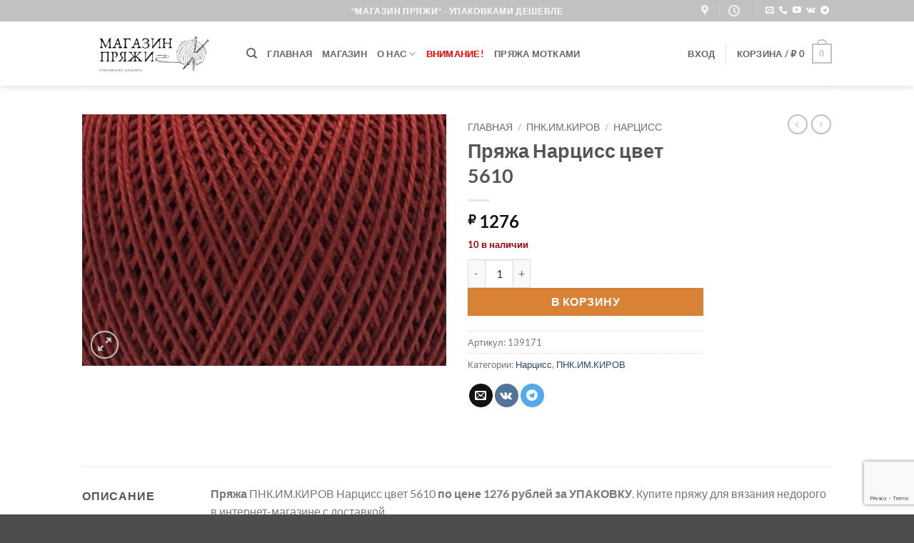

--- FILE ---
content_type: text/html; charset=UTF-8
request_url: https://magazin-pryazhi.ru/product/prjazha-narciss-cvet-5610/
body_size: 50491
content:
<!DOCTYPE html>
<html lang="ru-RU" class="loading-site no-js">
<head>
	<meta charset="UTF-8" />
	<link rel="profile" href="http://gmpg.org/xfn/11" />
	<link rel="pingback" href="https://magazin-pryazhi.ru/xmlrpc.php" />

					<script>document.documentElement.className = document.documentElement.className + ' yes-js js_active js'</script>
			<script>(function(html){html.className = html.className.replace(/\bno-js\b/,'js')})(document.documentElement);</script>
<title>Пряжа Нарцисс цвет 5610 - Магазин Пряжи</title>
<meta name="viewport" content="width=device-width, initial-scale=1" />
<!-- The SEO Framework Создано Сибрэ Вайэр -->
<meta name="robots" content="max-snippet:-1,max-image-preview:large,max-video-preview:-1" />
<link rel="canonical" href="https://magazin-pryazhi.ru/product/prjazha-narciss-cvet-5610/" />
<link rel="shortlink" href="https://magazin-pryazhi.ru/?p=894259" />
<meta name="description" content="Пряжа ПНК.ИМ.КИРОВ Нарцисс цвет 5610 по цене 1276 рублей за УПАКОВКУ. Купите пряжу для вязания недорого в интернет-магазине с доставкой. Пряжа ПНК.ИМ." />
<meta property="og:type" content="product" />
<meta property="og:locale" content="ru_RU" />
<meta property="og:site_name" content="Магазин Пряжи" />
<meta property="og:title" content="Пряжа Нарцисс цвет 5610" />
<meta property="og:description" content="Пряжа ПНК.ИМ.КИРОВ Нарцисс цвет 5610 по цене 1276 рублей за УПАКОВКУ. Купите пряжу для вязания недорого в интернет-магазине с доставкой. Пряжа ПНК.ИМ.КИРОВ Нарцисс цвет 5610, продается упаковками." />
<meta property="og:url" content="https://magazin-pryazhi.ru/product/prjazha-narciss-cvet-5610/" />
<meta property="og:image" content="https://magazin-pryazhi.ru/wp-content/uploads/2025/12/pryazha-pnk.im.kirov-narciss-cvet-5610.jpg" />
<meta property="og:image:width" content="500" />
<meta property="og:image:height" content="345" />
<meta property="og:image:alt" content="Купить пряжу ПНК.ИМ.КИРОВ Нарцисс цвет 5610 производства фабрики ПНК.ИМ.КИРОВ" />
<meta property="article:published_time" content="2026-01-16T05:24:53+00:00" />
<meta property="article:modified_time" content="2026-01-16T05:24:54+00:00" />
<meta name="twitter:card" content="summary_large_image" />
<meta name="twitter:title" content="Пряжа Нарцисс цвет 5610" />
<meta name="twitter:description" content="Пряжа ПНК.ИМ.КИРОВ Нарцисс цвет 5610 по цене 1276 рублей за УПАКОВКУ. Купите пряжу для вязания недорого в интернет-магазине с доставкой. Пряжа ПНК.ИМ.КИРОВ Нарцисс цвет 5610, продается упаковками." />
<meta name="twitter:image" content="https://magazin-pryazhi.ru/wp-content/uploads/2025/12/pryazha-pnk.im.kirov-narciss-cvet-5610.jpg" />
<meta name="twitter:image:alt" content="Купить пряжу ПНК.ИМ.КИРОВ Нарцисс цвет 5610 производства фабрики ПНК.ИМ.КИРОВ" />
<meta name="google-site-verification" content="yzGMxzBqPAgZs7svcKhvBALH1oHA0ToGToT5TNSbivc" />
<meta name="yandex-verification" content="6c178564b6bedf10" />
<script type="application/ld+json">{"@context":"https://schema.org","@graph":[{"@type":"WebSite","@id":"https://magazin-pryazhi.ru/#/schema/WebSite","url":"https://magazin-pryazhi.ru/","name":"Магазин Пряжи","alternateName":"Интернет-магазин пряжи - Магазин Пряжи","description":"Купить пряжу упаковками недорого","inLanguage":"ru-RU","potentialAction":{"@type":"SearchAction","target":{"@type":"EntryPoint","urlTemplate":"https://magazin-pryazhi.ru/search/{search_term_string}/"},"query-input":"required name=search_term_string"},"publisher":{"@type":"Organization","@id":"https://magazin-pryazhi.ru/#/schema/Organization","name":"Интернет-магазин пряжи - Магазин Пряжи","url":"https://magazin-pryazhi.ru/","logo":{"@type":"ImageObject","url":"https://magazin-pryazhi.ru/wp-content/uploads/2022/02/magazin-prjazhi.png","contentUrl":"https://magazin-pryazhi.ru/wp-content/uploads/2022/02/magazin-prjazhi.png","width":500,"height":500,"inLanguage":"ru-RU","caption":"Магазин Пряжи","contentSize":"29035"}}},{"@type":"WebPage","@id":"https://magazin-pryazhi.ru/product/prjazha-narciss-cvet-5610/","url":"https://magazin-pryazhi.ru/product/prjazha-narciss-cvet-5610/","name":"Пряжа Нарцисс цвет 5610 - Магазин Пряжи","description":"Пряжа ПНК.ИМ.КИРОВ Нарцисс цвет 5610 по цене 1276 рублей за УПАКОВКУ. Купите пряжу для вязания недорого в интернет-магазине с доставкой. Пряжа ПНК.ИМ.","inLanguage":"ru-RU","isPartOf":{"@id":"https://magazin-pryazhi.ru/#/schema/WebSite"},"breadcrumb":{"@type":"BreadcrumbList","@id":"https://magazin-pryazhi.ru/#/schema/BreadcrumbList","itemListElement":[{"@type":"ListItem","position":1,"item":"https://magazin-pryazhi.ru/","name":"Магазин Пряжи"},{"@type":"ListItem","position":2,"item":"https://magazin-pryazhi.ru/shop/","name":"Магазин"},{"@type":"ListItem","position":3,"name":"Пряжа Нарцисс цвет 5610"}]},"potentialAction":{"@type":"ReadAction","target":"https://magazin-pryazhi.ru/product/prjazha-narciss-cvet-5610/"},"datePublished":"2026-01-16T05:24:53+00:00","dateModified":"2026-01-16T05:24:54+00:00"}]}</script>
<!-- / The SEO Framework Создано Сибрэ Вайэр | 5.42ms meta | 0.70ms boot -->

<link rel='dns-prefetch' href='//www.googletagmanager.com' />
<link rel='prefetch' href='https://magazin-pryazhi.ru/wp-content/themes/flatsome/assets/js/flatsome.js?ver=e2eddd6c228105dac048' />
<link rel='prefetch' href='https://magazin-pryazhi.ru/wp-content/themes/flatsome/assets/js/chunk.slider.js?ver=3.20.4' />
<link rel='prefetch' href='https://magazin-pryazhi.ru/wp-content/themes/flatsome/assets/js/chunk.popups.js?ver=3.20.4' />
<link rel='prefetch' href='https://magazin-pryazhi.ru/wp-content/themes/flatsome/assets/js/chunk.tooltips.js?ver=3.20.4' />
<link rel='prefetch' href='https://magazin-pryazhi.ru/wp-content/themes/flatsome/assets/js/woocommerce.js?ver=1c9be63d628ff7c3ff4c' />
<link rel="alternate" type="application/rss+xml" title="Магазин Пряжи &raquo; Лента" href="https://magazin-pryazhi.ru/feed/" />
<link rel="alternate" type="application/rss+xml" title="Магазин Пряжи &raquo; Лента комментариев" href="https://magazin-pryazhi.ru/comments/feed/" />
<link rel="alternate" type="application/rss+xml" title="Магазин Пряжи &raquo; Лента комментариев к &laquo;Пряжа Нарцисс цвет 5610&raquo;" href="https://magazin-pryazhi.ru/product/prjazha-narciss-cvet-5610/feed/" />
<link rel="alternate" title="oEmbed (JSON)" type="application/json+oembed" href="https://magazin-pryazhi.ru/wp-json/oembed/1.0/embed?url=https%3A%2F%2Fmagazin-pryazhi.ru%2Fproduct%2Fprjazha-narciss-cvet-5610%2F" />
<link rel="alternate" title="oEmbed (XML)" type="text/xml+oembed" href="https://magazin-pryazhi.ru/wp-json/oembed/1.0/embed?url=https%3A%2F%2Fmagazin-pryazhi.ru%2Fproduct%2Fprjazha-narciss-cvet-5610%2F&#038;format=xml" />
<style id='wp-img-auto-sizes-contain-inline-css' type='text/css'>
img:is([sizes=auto i],[sizes^="auto," i]){contain-intrinsic-size:3000px 1500px}
/*# sourceURL=wp-img-auto-sizes-contain-inline-css */
</style>
<link data-minify="1" rel='stylesheet' id='xoo-aff-style-css' href='https://magazin-pryazhi.ru/wp-content/cache/min/1/wp-content/plugins/waitlist-woocommerce/xoo-form-fields-fw/assets/css/xoo-aff-style.css?ver=1768296948' type='text/css' media='all' />
<style id='xoo-aff-style-inline-css' type='text/css'>

.xoo-aff-input-group .xoo-aff-input-icon{
	background-color:  #eee;
	color:  #555;
	max-width: 40px;
	min-width: 40px;
	border-color:  #ccc;
	border-width: 1px;
	font-size: 14px;
}
.xoo-aff-group{
	margin-bottom: 30px;
}

.xoo-aff-group input[type="text"], .xoo-aff-group input[type="password"], .xoo-aff-group input[type="email"], .xoo-aff-group input[type="number"], .xoo-aff-group select, .xoo-aff-group select + .select2, .xoo-aff-group input[type="tel"], .xoo-aff-group input[type="file"]{
	background-color: #fff;
	color: #777;
	border-width: 1px;
	border-color: #cccccc;
	height: 50px;
}


.xoo-aff-group input[type="file"]{
	line-height: calc(50px - 13px);
}



.xoo-aff-group input[type="text"]::placeholder, .xoo-aff-group input[type="password"]::placeholder, .xoo-aff-group input[type="email"]::placeholder, .xoo-aff-group input[type="number"]::placeholder, .xoo-aff-group select::placeholder, .xoo-aff-group input[type="tel"]::placeholder, .xoo-aff-group .select2-selection__rendered, .xoo-aff-group .select2-container--default .select2-selection--single .select2-selection__rendered, .xoo-aff-group input[type="file"]::placeholder, .xoo-aff-group input::file-selector-button{
	color: #777;
}

.xoo-aff-group input[type="text"]:focus, .xoo-aff-group input[type="password"]:focus, .xoo-aff-group input[type="email"]:focus, .xoo-aff-group input[type="number"]:focus, .xoo-aff-group select:focus, .xoo-aff-group select + .select2:focus, .xoo-aff-group input[type="tel"]:focus, .xoo-aff-group input[type="file"]:focus{
	background-color: #ededed;
	color: #000;
}

[placeholder]:focus::-webkit-input-placeholder{
	color: #000!important;
}


.xoo-aff-input-icon + input[type="text"], .xoo-aff-input-icon + input[type="password"], .xoo-aff-input-icon + input[type="email"], .xoo-aff-input-icon + input[type="number"], .xoo-aff-input-icon + select, .xoo-aff-input-icon + select + .select2,  .xoo-aff-input-icon + input[type="tel"], .xoo-aff-input-icon + input[type="file"]{
	border-bottom-left-radius: 0;
	border-top-left-radius: 0;
}


/*# sourceURL=xoo-aff-style-inline-css */
</style>
<link data-minify="1" rel='stylesheet' id='xoo-aff-font-awesome5-css' href='https://magazin-pryazhi.ru/wp-content/cache/min/1/wp-content/plugins/waitlist-woocommerce/xoo-form-fields-fw/lib/fontawesome5/css/all.min.css?ver=1768296948' type='text/css' media='all' />
<style id='wp-emoji-styles-inline-css' type='text/css'>

	img.wp-smiley, img.emoji {
		display: inline !important;
		border: none !important;
		box-shadow: none !important;
		height: 1em !important;
		width: 1em !important;
		margin: 0 0.07em !important;
		vertical-align: -0.1em !important;
		background: none !important;
		padding: 0 !important;
	}
/*# sourceURL=wp-emoji-styles-inline-css */
</style>
<style id='wp-block-library-inline-css' type='text/css'>
:root{--wp-block-synced-color:#7a00df;--wp-block-synced-color--rgb:122,0,223;--wp-bound-block-color:var(--wp-block-synced-color);--wp-editor-canvas-background:#ddd;--wp-admin-theme-color:#007cba;--wp-admin-theme-color--rgb:0,124,186;--wp-admin-theme-color-darker-10:#006ba1;--wp-admin-theme-color-darker-10--rgb:0,107,160.5;--wp-admin-theme-color-darker-20:#005a87;--wp-admin-theme-color-darker-20--rgb:0,90,135;--wp-admin-border-width-focus:2px}@media (min-resolution:192dpi){:root{--wp-admin-border-width-focus:1.5px}}.wp-element-button{cursor:pointer}:root .has-very-light-gray-background-color{background-color:#eee}:root .has-very-dark-gray-background-color{background-color:#313131}:root .has-very-light-gray-color{color:#eee}:root .has-very-dark-gray-color{color:#313131}:root .has-vivid-green-cyan-to-vivid-cyan-blue-gradient-background{background:linear-gradient(135deg,#00d084,#0693e3)}:root .has-purple-crush-gradient-background{background:linear-gradient(135deg,#34e2e4,#4721fb 50%,#ab1dfe)}:root .has-hazy-dawn-gradient-background{background:linear-gradient(135deg,#faaca8,#dad0ec)}:root .has-subdued-olive-gradient-background{background:linear-gradient(135deg,#fafae1,#67a671)}:root .has-atomic-cream-gradient-background{background:linear-gradient(135deg,#fdd79a,#004a59)}:root .has-nightshade-gradient-background{background:linear-gradient(135deg,#330968,#31cdcf)}:root .has-midnight-gradient-background{background:linear-gradient(135deg,#020381,#2874fc)}:root{--wp--preset--font-size--normal:16px;--wp--preset--font-size--huge:42px}.has-regular-font-size{font-size:1em}.has-larger-font-size{font-size:2.625em}.has-normal-font-size{font-size:var(--wp--preset--font-size--normal)}.has-huge-font-size{font-size:var(--wp--preset--font-size--huge)}.has-text-align-center{text-align:center}.has-text-align-left{text-align:left}.has-text-align-right{text-align:right}.has-fit-text{white-space:nowrap!important}#end-resizable-editor-section{display:none}.aligncenter{clear:both}.items-justified-left{justify-content:flex-start}.items-justified-center{justify-content:center}.items-justified-right{justify-content:flex-end}.items-justified-space-between{justify-content:space-between}.screen-reader-text{border:0;clip-path:inset(50%);height:1px;margin:-1px;overflow:hidden;padding:0;position:absolute;width:1px;word-wrap:normal!important}.screen-reader-text:focus{background-color:#ddd;clip-path:none;color:#444;display:block;font-size:1em;height:auto;left:5px;line-height:normal;padding:15px 23px 14px;text-decoration:none;top:5px;width:auto;z-index:100000}html :where(.has-border-color){border-style:solid}html :where([style*=border-top-color]){border-top-style:solid}html :where([style*=border-right-color]){border-right-style:solid}html :where([style*=border-bottom-color]){border-bottom-style:solid}html :where([style*=border-left-color]){border-left-style:solid}html :where([style*=border-width]){border-style:solid}html :where([style*=border-top-width]){border-top-style:solid}html :where([style*=border-right-width]){border-right-style:solid}html :where([style*=border-bottom-width]){border-bottom-style:solid}html :where([style*=border-left-width]){border-left-style:solid}html :where(img[class*=wp-image-]){height:auto;max-width:100%}:where(figure){margin:0 0 1em}html :where(.is-position-sticky){--wp-admin--admin-bar--position-offset:var(--wp-admin--admin-bar--height,0px)}@media screen and (max-width:600px){html :where(.is-position-sticky){--wp-admin--admin-bar--position-offset:0px}}

/*# sourceURL=wp-block-library-inline-css */
</style><link data-minify="1" rel='stylesheet' id='wc-blocks-style-css' href='https://magazin-pryazhi.ru/wp-content/cache/min/1/wp-content/plugins/woocommerce/assets/client/blocks/wc-blocks.css?ver=1768296948' type='text/css' media='all' />
<link data-minify="1" rel='stylesheet' id='jquery-selectBox-css' href='https://magazin-pryazhi.ru/wp-content/cache/min/1/wp-content/plugins/yith-woocommerce-wishlist/assets/css/jquery.selectBox.css?ver=1768296948' type='text/css' media='all' />
<link data-minify="1" rel='stylesheet' id='woocommerce_prettyPhoto_css-css' href='https://magazin-pryazhi.ru/wp-content/cache/min/1/wp-content/plugins/woocommerce/assets/css/prettyPhoto.css?ver=1768296948' type='text/css' media='all' />
<link data-minify="1" rel='stylesheet' id='yith-wcwl-main-css' href='https://magazin-pryazhi.ru/wp-content/cache/min/1/wp-content/plugins/yith-woocommerce-wishlist/assets/css/style.css?ver=1768296948' type='text/css' media='all' />
<style id='yith-wcwl-main-inline-css' type='text/css'>
 :root { --color-add-to-wishlist-background: #333333; --color-add-to-wishlist-text: #FFFFFF; --color-add-to-wishlist-border: #333333; --color-add-to-wishlist-background-hover: #333333; --color-add-to-wishlist-text-hover: #FFFFFF; --color-add-to-wishlist-border-hover: #333333; --rounded-corners-radius: 16px; --color-add-to-cart-background: #333333; --color-add-to-cart-text: #FFFFFF; --color-add-to-cart-border: #333333; --color-add-to-cart-background-hover: #4F4F4F; --color-add-to-cart-text-hover: #FFFFFF; --color-add-to-cart-border-hover: #4F4F4F; --add-to-cart-rounded-corners-radius: 16px; --color-button-style-1-background: #333333; --color-button-style-1-text: #FFFFFF; --color-button-style-1-border: #333333; --color-button-style-1-background-hover: #4F4F4F; --color-button-style-1-text-hover: #FFFFFF; --color-button-style-1-border-hover: #4F4F4F; --color-button-style-2-background: #333333; --color-button-style-2-text: #FFFFFF; --color-button-style-2-border: #333333; --color-button-style-2-background-hover: #4F4F4F; --color-button-style-2-text-hover: #FFFFFF; --color-button-style-2-border-hover: #4F4F4F; --color-wishlist-table-background: #FFFFFF; --color-wishlist-table-text: #6d6c6c; --color-wishlist-table-border: #FFFFFF; --color-headers-background: #F4F4F4; --color-share-button-color: #FFFFFF; --color-share-button-color-hover: #FFFFFF; --color-fb-button-background: #39599E; --color-fb-button-background-hover: #595A5A; --color-tw-button-background: #45AFE2; --color-tw-button-background-hover: #595A5A; --color-pr-button-background: #AB2E31; --color-pr-button-background-hover: #595A5A; --color-em-button-background: #FBB102; --color-em-button-background-hover: #595A5A; --color-wa-button-background: #00A901; --color-wa-button-background-hover: #595A5A; --feedback-duration: 3s } 
 :root { --color-add-to-wishlist-background: #333333; --color-add-to-wishlist-text: #FFFFFF; --color-add-to-wishlist-border: #333333; --color-add-to-wishlist-background-hover: #333333; --color-add-to-wishlist-text-hover: #FFFFFF; --color-add-to-wishlist-border-hover: #333333; --rounded-corners-radius: 16px; --color-add-to-cart-background: #333333; --color-add-to-cart-text: #FFFFFF; --color-add-to-cart-border: #333333; --color-add-to-cart-background-hover: #4F4F4F; --color-add-to-cart-text-hover: #FFFFFF; --color-add-to-cart-border-hover: #4F4F4F; --add-to-cart-rounded-corners-radius: 16px; --color-button-style-1-background: #333333; --color-button-style-1-text: #FFFFFF; --color-button-style-1-border: #333333; --color-button-style-1-background-hover: #4F4F4F; --color-button-style-1-text-hover: #FFFFFF; --color-button-style-1-border-hover: #4F4F4F; --color-button-style-2-background: #333333; --color-button-style-2-text: #FFFFFF; --color-button-style-2-border: #333333; --color-button-style-2-background-hover: #4F4F4F; --color-button-style-2-text-hover: #FFFFFF; --color-button-style-2-border-hover: #4F4F4F; --color-wishlist-table-background: #FFFFFF; --color-wishlist-table-text: #6d6c6c; --color-wishlist-table-border: #FFFFFF; --color-headers-background: #F4F4F4; --color-share-button-color: #FFFFFF; --color-share-button-color-hover: #FFFFFF; --color-fb-button-background: #39599E; --color-fb-button-background-hover: #595A5A; --color-tw-button-background: #45AFE2; --color-tw-button-background-hover: #595A5A; --color-pr-button-background: #AB2E31; --color-pr-button-background-hover: #595A5A; --color-em-button-background: #FBB102; --color-em-button-background-hover: #595A5A; --color-wa-button-background: #00A901; --color-wa-button-background-hover: #595A5A; --feedback-duration: 3s } 
 :root { --color-add-to-wishlist-background: #333333; --color-add-to-wishlist-text: #FFFFFF; --color-add-to-wishlist-border: #333333; --color-add-to-wishlist-background-hover: #333333; --color-add-to-wishlist-text-hover: #FFFFFF; --color-add-to-wishlist-border-hover: #333333; --rounded-corners-radius: 16px; --color-add-to-cart-background: #333333; --color-add-to-cart-text: #FFFFFF; --color-add-to-cart-border: #333333; --color-add-to-cart-background-hover: #4F4F4F; --color-add-to-cart-text-hover: #FFFFFF; --color-add-to-cart-border-hover: #4F4F4F; --add-to-cart-rounded-corners-radius: 16px; --color-button-style-1-background: #333333; --color-button-style-1-text: #FFFFFF; --color-button-style-1-border: #333333; --color-button-style-1-background-hover: #4F4F4F; --color-button-style-1-text-hover: #FFFFFF; --color-button-style-1-border-hover: #4F4F4F; --color-button-style-2-background: #333333; --color-button-style-2-text: #FFFFFF; --color-button-style-2-border: #333333; --color-button-style-2-background-hover: #4F4F4F; --color-button-style-2-text-hover: #FFFFFF; --color-button-style-2-border-hover: #4F4F4F; --color-wishlist-table-background: #FFFFFF; --color-wishlist-table-text: #6d6c6c; --color-wishlist-table-border: #FFFFFF; --color-headers-background: #F4F4F4; --color-share-button-color: #FFFFFF; --color-share-button-color-hover: #FFFFFF; --color-fb-button-background: #39599E; --color-fb-button-background-hover: #595A5A; --color-tw-button-background: #45AFE2; --color-tw-button-background-hover: #595A5A; --color-pr-button-background: #AB2E31; --color-pr-button-background-hover: #595A5A; --color-em-button-background: #FBB102; --color-em-button-background-hover: #595A5A; --color-wa-button-background: #00A901; --color-wa-button-background-hover: #595A5A; --feedback-duration: 3s } 
 :root { --color-add-to-wishlist-background: #333333; --color-add-to-wishlist-text: #FFFFFF; --color-add-to-wishlist-border: #333333; --color-add-to-wishlist-background-hover: #333333; --color-add-to-wishlist-text-hover: #FFFFFF; --color-add-to-wishlist-border-hover: #333333; --rounded-corners-radius: 16px; --color-add-to-cart-background: #333333; --color-add-to-cart-text: #FFFFFF; --color-add-to-cart-border: #333333; --color-add-to-cart-background-hover: #4F4F4F; --color-add-to-cart-text-hover: #FFFFFF; --color-add-to-cart-border-hover: #4F4F4F; --add-to-cart-rounded-corners-radius: 16px; --color-button-style-1-background: #333333; --color-button-style-1-text: #FFFFFF; --color-button-style-1-border: #333333; --color-button-style-1-background-hover: #4F4F4F; --color-button-style-1-text-hover: #FFFFFF; --color-button-style-1-border-hover: #4F4F4F; --color-button-style-2-background: #333333; --color-button-style-2-text: #FFFFFF; --color-button-style-2-border: #333333; --color-button-style-2-background-hover: #4F4F4F; --color-button-style-2-text-hover: #FFFFFF; --color-button-style-2-border-hover: #4F4F4F; --color-wishlist-table-background: #FFFFFF; --color-wishlist-table-text: #6d6c6c; --color-wishlist-table-border: #FFFFFF; --color-headers-background: #F4F4F4; --color-share-button-color: #FFFFFF; --color-share-button-color-hover: #FFFFFF; --color-fb-button-background: #39599E; --color-fb-button-background-hover: #595A5A; --color-tw-button-background: #45AFE2; --color-tw-button-background-hover: #595A5A; --color-pr-button-background: #AB2E31; --color-pr-button-background-hover: #595A5A; --color-em-button-background: #FBB102; --color-em-button-background-hover: #595A5A; --color-wa-button-background: #00A901; --color-wa-button-background-hover: #595A5A; --feedback-duration: 3s } 
 :root { --color-add-to-wishlist-background: #333333; --color-add-to-wishlist-text: #FFFFFF; --color-add-to-wishlist-border: #333333; --color-add-to-wishlist-background-hover: #333333; --color-add-to-wishlist-text-hover: #FFFFFF; --color-add-to-wishlist-border-hover: #333333; --rounded-corners-radius: 16px; --color-add-to-cart-background: #333333; --color-add-to-cart-text: #FFFFFF; --color-add-to-cart-border: #333333; --color-add-to-cart-background-hover: #4F4F4F; --color-add-to-cart-text-hover: #FFFFFF; --color-add-to-cart-border-hover: #4F4F4F; --add-to-cart-rounded-corners-radius: 16px; --color-button-style-1-background: #333333; --color-button-style-1-text: #FFFFFF; --color-button-style-1-border: #333333; --color-button-style-1-background-hover: #4F4F4F; --color-button-style-1-text-hover: #FFFFFF; --color-button-style-1-border-hover: #4F4F4F; --color-button-style-2-background: #333333; --color-button-style-2-text: #FFFFFF; --color-button-style-2-border: #333333; --color-button-style-2-background-hover: #4F4F4F; --color-button-style-2-text-hover: #FFFFFF; --color-button-style-2-border-hover: #4F4F4F; --color-wishlist-table-background: #FFFFFF; --color-wishlist-table-text: #6d6c6c; --color-wishlist-table-border: #FFFFFF; --color-headers-background: #F4F4F4; --color-share-button-color: #FFFFFF; --color-share-button-color-hover: #FFFFFF; --color-fb-button-background: #39599E; --color-fb-button-background-hover: #595A5A; --color-tw-button-background: #45AFE2; --color-tw-button-background-hover: #595A5A; --color-pr-button-background: #AB2E31; --color-pr-button-background-hover: #595A5A; --color-em-button-background: #FBB102; --color-em-button-background-hover: #595A5A; --color-wa-button-background: #00A901; --color-wa-button-background-hover: #595A5A; --feedback-duration: 3s } 
 :root { --color-add-to-wishlist-background: #333333; --color-add-to-wishlist-text: #FFFFFF; --color-add-to-wishlist-border: #333333; --color-add-to-wishlist-background-hover: #333333; --color-add-to-wishlist-text-hover: #FFFFFF; --color-add-to-wishlist-border-hover: #333333; --rounded-corners-radius: 16px; --color-add-to-cart-background: #333333; --color-add-to-cart-text: #FFFFFF; --color-add-to-cart-border: #333333; --color-add-to-cart-background-hover: #4F4F4F; --color-add-to-cart-text-hover: #FFFFFF; --color-add-to-cart-border-hover: #4F4F4F; --add-to-cart-rounded-corners-radius: 16px; --color-button-style-1-background: #333333; --color-button-style-1-text: #FFFFFF; --color-button-style-1-border: #333333; --color-button-style-1-background-hover: #4F4F4F; --color-button-style-1-text-hover: #FFFFFF; --color-button-style-1-border-hover: #4F4F4F; --color-button-style-2-background: #333333; --color-button-style-2-text: #FFFFFF; --color-button-style-2-border: #333333; --color-button-style-2-background-hover: #4F4F4F; --color-button-style-2-text-hover: #FFFFFF; --color-button-style-2-border-hover: #4F4F4F; --color-wishlist-table-background: #FFFFFF; --color-wishlist-table-text: #6d6c6c; --color-wishlist-table-border: #FFFFFF; --color-headers-background: #F4F4F4; --color-share-button-color: #FFFFFF; --color-share-button-color-hover: #FFFFFF; --color-fb-button-background: #39599E; --color-fb-button-background-hover: #595A5A; --color-tw-button-background: #45AFE2; --color-tw-button-background-hover: #595A5A; --color-pr-button-background: #AB2E31; --color-pr-button-background-hover: #595A5A; --color-em-button-background: #FBB102; --color-em-button-background-hover: #595A5A; --color-wa-button-background: #00A901; --color-wa-button-background-hover: #595A5A; --feedback-duration: 3s } 
 :root { --color-add-to-wishlist-background: #333333; --color-add-to-wishlist-text: #FFFFFF; --color-add-to-wishlist-border: #333333; --color-add-to-wishlist-background-hover: #333333; --color-add-to-wishlist-text-hover: #FFFFFF; --color-add-to-wishlist-border-hover: #333333; --rounded-corners-radius: 16px; --color-add-to-cart-background: #333333; --color-add-to-cart-text: #FFFFFF; --color-add-to-cart-border: #333333; --color-add-to-cart-background-hover: #4F4F4F; --color-add-to-cart-text-hover: #FFFFFF; --color-add-to-cart-border-hover: #4F4F4F; --add-to-cart-rounded-corners-radius: 16px; --color-button-style-1-background: #333333; --color-button-style-1-text: #FFFFFF; --color-button-style-1-border: #333333; --color-button-style-1-background-hover: #4F4F4F; --color-button-style-1-text-hover: #FFFFFF; --color-button-style-1-border-hover: #4F4F4F; --color-button-style-2-background: #333333; --color-button-style-2-text: #FFFFFF; --color-button-style-2-border: #333333; --color-button-style-2-background-hover: #4F4F4F; --color-button-style-2-text-hover: #FFFFFF; --color-button-style-2-border-hover: #4F4F4F; --color-wishlist-table-background: #FFFFFF; --color-wishlist-table-text: #6d6c6c; --color-wishlist-table-border: #FFFFFF; --color-headers-background: #F4F4F4; --color-share-button-color: #FFFFFF; --color-share-button-color-hover: #FFFFFF; --color-fb-button-background: #39599E; --color-fb-button-background-hover: #595A5A; --color-tw-button-background: #45AFE2; --color-tw-button-background-hover: #595A5A; --color-pr-button-background: #AB2E31; --color-pr-button-background-hover: #595A5A; --color-em-button-background: #FBB102; --color-em-button-background-hover: #595A5A; --color-wa-button-background: #00A901; --color-wa-button-background-hover: #595A5A; --feedback-duration: 3s } 
 :root { --color-add-to-wishlist-background: #333333; --color-add-to-wishlist-text: #FFFFFF; --color-add-to-wishlist-border: #333333; --color-add-to-wishlist-background-hover: #333333; --color-add-to-wishlist-text-hover: #FFFFFF; --color-add-to-wishlist-border-hover: #333333; --rounded-corners-radius: 16px; --color-add-to-cart-background: #333333; --color-add-to-cart-text: #FFFFFF; --color-add-to-cart-border: #333333; --color-add-to-cart-background-hover: #4F4F4F; --color-add-to-cart-text-hover: #FFFFFF; --color-add-to-cart-border-hover: #4F4F4F; --add-to-cart-rounded-corners-radius: 16px; --color-button-style-1-background: #333333; --color-button-style-1-text: #FFFFFF; --color-button-style-1-border: #333333; --color-button-style-1-background-hover: #4F4F4F; --color-button-style-1-text-hover: #FFFFFF; --color-button-style-1-border-hover: #4F4F4F; --color-button-style-2-background: #333333; --color-button-style-2-text: #FFFFFF; --color-button-style-2-border: #333333; --color-button-style-2-background-hover: #4F4F4F; --color-button-style-2-text-hover: #FFFFFF; --color-button-style-2-border-hover: #4F4F4F; --color-wishlist-table-background: #FFFFFF; --color-wishlist-table-text: #6d6c6c; --color-wishlist-table-border: #FFFFFF; --color-headers-background: #F4F4F4; --color-share-button-color: #FFFFFF; --color-share-button-color-hover: #FFFFFF; --color-fb-button-background: #39599E; --color-fb-button-background-hover: #595A5A; --color-tw-button-background: #45AFE2; --color-tw-button-background-hover: #595A5A; --color-pr-button-background: #AB2E31; --color-pr-button-background-hover: #595A5A; --color-em-button-background: #FBB102; --color-em-button-background-hover: #595A5A; --color-wa-button-background: #00A901; --color-wa-button-background-hover: #595A5A; --feedback-duration: 3s } 
 :root { --color-add-to-wishlist-background: #333333; --color-add-to-wishlist-text: #FFFFFF; --color-add-to-wishlist-border: #333333; --color-add-to-wishlist-background-hover: #333333; --color-add-to-wishlist-text-hover: #FFFFFF; --color-add-to-wishlist-border-hover: #333333; --rounded-corners-radius: 16px; --color-add-to-cart-background: #333333; --color-add-to-cart-text: #FFFFFF; --color-add-to-cart-border: #333333; --color-add-to-cart-background-hover: #4F4F4F; --color-add-to-cart-text-hover: #FFFFFF; --color-add-to-cart-border-hover: #4F4F4F; --add-to-cart-rounded-corners-radius: 16px; --color-button-style-1-background: #333333; --color-button-style-1-text: #FFFFFF; --color-button-style-1-border: #333333; --color-button-style-1-background-hover: #4F4F4F; --color-button-style-1-text-hover: #FFFFFF; --color-button-style-1-border-hover: #4F4F4F; --color-button-style-2-background: #333333; --color-button-style-2-text: #FFFFFF; --color-button-style-2-border: #333333; --color-button-style-2-background-hover: #4F4F4F; --color-button-style-2-text-hover: #FFFFFF; --color-button-style-2-border-hover: #4F4F4F; --color-wishlist-table-background: #FFFFFF; --color-wishlist-table-text: #6d6c6c; --color-wishlist-table-border: #FFFFFF; --color-headers-background: #F4F4F4; --color-share-button-color: #FFFFFF; --color-share-button-color-hover: #FFFFFF; --color-fb-button-background: #39599E; --color-fb-button-background-hover: #595A5A; --color-tw-button-background: #45AFE2; --color-tw-button-background-hover: #595A5A; --color-pr-button-background: #AB2E31; --color-pr-button-background-hover: #595A5A; --color-em-button-background: #FBB102; --color-em-button-background-hover: #595A5A; --color-wa-button-background: #00A901; --color-wa-button-background-hover: #595A5A; --feedback-duration: 3s } 
 :root { --color-add-to-wishlist-background: #333333; --color-add-to-wishlist-text: #FFFFFF; --color-add-to-wishlist-border: #333333; --color-add-to-wishlist-background-hover: #333333; --color-add-to-wishlist-text-hover: #FFFFFF; --color-add-to-wishlist-border-hover: #333333; --rounded-corners-radius: 16px; --color-add-to-cart-background: #333333; --color-add-to-cart-text: #FFFFFF; --color-add-to-cart-border: #333333; --color-add-to-cart-background-hover: #4F4F4F; --color-add-to-cart-text-hover: #FFFFFF; --color-add-to-cart-border-hover: #4F4F4F; --add-to-cart-rounded-corners-radius: 16px; --color-button-style-1-background: #333333; --color-button-style-1-text: #FFFFFF; --color-button-style-1-border: #333333; --color-button-style-1-background-hover: #4F4F4F; --color-button-style-1-text-hover: #FFFFFF; --color-button-style-1-border-hover: #4F4F4F; --color-button-style-2-background: #333333; --color-button-style-2-text: #FFFFFF; --color-button-style-2-border: #333333; --color-button-style-2-background-hover: #4F4F4F; --color-button-style-2-text-hover: #FFFFFF; --color-button-style-2-border-hover: #4F4F4F; --color-wishlist-table-background: #FFFFFF; --color-wishlist-table-text: #6d6c6c; --color-wishlist-table-border: #FFFFFF; --color-headers-background: #F4F4F4; --color-share-button-color: #FFFFFF; --color-share-button-color-hover: #FFFFFF; --color-fb-button-background: #39599E; --color-fb-button-background-hover: #595A5A; --color-tw-button-background: #45AFE2; --color-tw-button-background-hover: #595A5A; --color-pr-button-background: #AB2E31; --color-pr-button-background-hover: #595A5A; --color-em-button-background: #FBB102; --color-em-button-background-hover: #595A5A; --color-wa-button-background: #00A901; --color-wa-button-background-hover: #595A5A; --feedback-duration: 3s } 
 :root { --color-add-to-wishlist-background: #333333; --color-add-to-wishlist-text: #FFFFFF; --color-add-to-wishlist-border: #333333; --color-add-to-wishlist-background-hover: #333333; --color-add-to-wishlist-text-hover: #FFFFFF; --color-add-to-wishlist-border-hover: #333333; --rounded-corners-radius: 16px; --color-add-to-cart-background: #333333; --color-add-to-cart-text: #FFFFFF; --color-add-to-cart-border: #333333; --color-add-to-cart-background-hover: #4F4F4F; --color-add-to-cart-text-hover: #FFFFFF; --color-add-to-cart-border-hover: #4F4F4F; --add-to-cart-rounded-corners-radius: 16px; --color-button-style-1-background: #333333; --color-button-style-1-text: #FFFFFF; --color-button-style-1-border: #333333; --color-button-style-1-background-hover: #4F4F4F; --color-button-style-1-text-hover: #FFFFFF; --color-button-style-1-border-hover: #4F4F4F; --color-button-style-2-background: #333333; --color-button-style-2-text: #FFFFFF; --color-button-style-2-border: #333333; --color-button-style-2-background-hover: #4F4F4F; --color-button-style-2-text-hover: #FFFFFF; --color-button-style-2-border-hover: #4F4F4F; --color-wishlist-table-background: #FFFFFF; --color-wishlist-table-text: #6d6c6c; --color-wishlist-table-border: #FFFFFF; --color-headers-background: #F4F4F4; --color-share-button-color: #FFFFFF; --color-share-button-color-hover: #FFFFFF; --color-fb-button-background: #39599E; --color-fb-button-background-hover: #595A5A; --color-tw-button-background: #45AFE2; --color-tw-button-background-hover: #595A5A; --color-pr-button-background: #AB2E31; --color-pr-button-background-hover: #595A5A; --color-em-button-background: #FBB102; --color-em-button-background-hover: #595A5A; --color-wa-button-background: #00A901; --color-wa-button-background-hover: #595A5A; --feedback-duration: 3s } 
 :root { --color-add-to-wishlist-background: #333333; --color-add-to-wishlist-text: #FFFFFF; --color-add-to-wishlist-border: #333333; --color-add-to-wishlist-background-hover: #333333; --color-add-to-wishlist-text-hover: #FFFFFF; --color-add-to-wishlist-border-hover: #333333; --rounded-corners-radius: 16px; --color-add-to-cart-background: #333333; --color-add-to-cart-text: #FFFFFF; --color-add-to-cart-border: #333333; --color-add-to-cart-background-hover: #4F4F4F; --color-add-to-cart-text-hover: #FFFFFF; --color-add-to-cart-border-hover: #4F4F4F; --add-to-cart-rounded-corners-radius: 16px; --color-button-style-1-background: #333333; --color-button-style-1-text: #FFFFFF; --color-button-style-1-border: #333333; --color-button-style-1-background-hover: #4F4F4F; --color-button-style-1-text-hover: #FFFFFF; --color-button-style-1-border-hover: #4F4F4F; --color-button-style-2-background: #333333; --color-button-style-2-text: #FFFFFF; --color-button-style-2-border: #333333; --color-button-style-2-background-hover: #4F4F4F; --color-button-style-2-text-hover: #FFFFFF; --color-button-style-2-border-hover: #4F4F4F; --color-wishlist-table-background: #FFFFFF; --color-wishlist-table-text: #6d6c6c; --color-wishlist-table-border: #FFFFFF; --color-headers-background: #F4F4F4; --color-share-button-color: #FFFFFF; --color-share-button-color-hover: #FFFFFF; --color-fb-button-background: #39599E; --color-fb-button-background-hover: #595A5A; --color-tw-button-background: #45AFE2; --color-tw-button-background-hover: #595A5A; --color-pr-button-background: #AB2E31; --color-pr-button-background-hover: #595A5A; --color-em-button-background: #FBB102; --color-em-button-background-hover: #595A5A; --color-wa-button-background: #00A901; --color-wa-button-background-hover: #595A5A; --feedback-duration: 3s } 
 :root { --color-add-to-wishlist-background: #333333; --color-add-to-wishlist-text: #FFFFFF; --color-add-to-wishlist-border: #333333; --color-add-to-wishlist-background-hover: #333333; --color-add-to-wishlist-text-hover: #FFFFFF; --color-add-to-wishlist-border-hover: #333333; --rounded-corners-radius: 16px; --color-add-to-cart-background: #333333; --color-add-to-cart-text: #FFFFFF; --color-add-to-cart-border: #333333; --color-add-to-cart-background-hover: #4F4F4F; --color-add-to-cart-text-hover: #FFFFFF; --color-add-to-cart-border-hover: #4F4F4F; --add-to-cart-rounded-corners-radius: 16px; --color-button-style-1-background: #333333; --color-button-style-1-text: #FFFFFF; --color-button-style-1-border: #333333; --color-button-style-1-background-hover: #4F4F4F; --color-button-style-1-text-hover: #FFFFFF; --color-button-style-1-border-hover: #4F4F4F; --color-button-style-2-background: #333333; --color-button-style-2-text: #FFFFFF; --color-button-style-2-border: #333333; --color-button-style-2-background-hover: #4F4F4F; --color-button-style-2-text-hover: #FFFFFF; --color-button-style-2-border-hover: #4F4F4F; --color-wishlist-table-background: #FFFFFF; --color-wishlist-table-text: #6d6c6c; --color-wishlist-table-border: #FFFFFF; --color-headers-background: #F4F4F4; --color-share-button-color: #FFFFFF; --color-share-button-color-hover: #FFFFFF; --color-fb-button-background: #39599E; --color-fb-button-background-hover: #595A5A; --color-tw-button-background: #45AFE2; --color-tw-button-background-hover: #595A5A; --color-pr-button-background: #AB2E31; --color-pr-button-background-hover: #595A5A; --color-em-button-background: #FBB102; --color-em-button-background-hover: #595A5A; --color-wa-button-background: #00A901; --color-wa-button-background-hover: #595A5A; --feedback-duration: 3s } 
 :root { --color-add-to-wishlist-background: #333333; --color-add-to-wishlist-text: #FFFFFF; --color-add-to-wishlist-border: #333333; --color-add-to-wishlist-background-hover: #333333; --color-add-to-wishlist-text-hover: #FFFFFF; --color-add-to-wishlist-border-hover: #333333; --rounded-corners-radius: 16px; --color-add-to-cart-background: #333333; --color-add-to-cart-text: #FFFFFF; --color-add-to-cart-border: #333333; --color-add-to-cart-background-hover: #4F4F4F; --color-add-to-cart-text-hover: #FFFFFF; --color-add-to-cart-border-hover: #4F4F4F; --add-to-cart-rounded-corners-radius: 16px; --color-button-style-1-background: #333333; --color-button-style-1-text: #FFFFFF; --color-button-style-1-border: #333333; --color-button-style-1-background-hover: #4F4F4F; --color-button-style-1-text-hover: #FFFFFF; --color-button-style-1-border-hover: #4F4F4F; --color-button-style-2-background: #333333; --color-button-style-2-text: #FFFFFF; --color-button-style-2-border: #333333; --color-button-style-2-background-hover: #4F4F4F; --color-button-style-2-text-hover: #FFFFFF; --color-button-style-2-border-hover: #4F4F4F; --color-wishlist-table-background: #FFFFFF; --color-wishlist-table-text: #6d6c6c; --color-wishlist-table-border: #FFFFFF; --color-headers-background: #F4F4F4; --color-share-button-color: #FFFFFF; --color-share-button-color-hover: #FFFFFF; --color-fb-button-background: #39599E; --color-fb-button-background-hover: #595A5A; --color-tw-button-background: #45AFE2; --color-tw-button-background-hover: #595A5A; --color-pr-button-background: #AB2E31; --color-pr-button-background-hover: #595A5A; --color-em-button-background: #FBB102; --color-em-button-background-hover: #595A5A; --color-wa-button-background: #00A901; --color-wa-button-background-hover: #595A5A; --feedback-duration: 3s } 
 :root { --color-add-to-wishlist-background: #333333; --color-add-to-wishlist-text: #FFFFFF; --color-add-to-wishlist-border: #333333; --color-add-to-wishlist-background-hover: #333333; --color-add-to-wishlist-text-hover: #FFFFFF; --color-add-to-wishlist-border-hover: #333333; --rounded-corners-radius: 16px; --color-add-to-cart-background: #333333; --color-add-to-cart-text: #FFFFFF; --color-add-to-cart-border: #333333; --color-add-to-cart-background-hover: #4F4F4F; --color-add-to-cart-text-hover: #FFFFFF; --color-add-to-cart-border-hover: #4F4F4F; --add-to-cart-rounded-corners-radius: 16px; --color-button-style-1-background: #333333; --color-button-style-1-text: #FFFFFF; --color-button-style-1-border: #333333; --color-button-style-1-background-hover: #4F4F4F; --color-button-style-1-text-hover: #FFFFFF; --color-button-style-1-border-hover: #4F4F4F; --color-button-style-2-background: #333333; --color-button-style-2-text: #FFFFFF; --color-button-style-2-border: #333333; --color-button-style-2-background-hover: #4F4F4F; --color-button-style-2-text-hover: #FFFFFF; --color-button-style-2-border-hover: #4F4F4F; --color-wishlist-table-background: #FFFFFF; --color-wishlist-table-text: #6d6c6c; --color-wishlist-table-border: #FFFFFF; --color-headers-background: #F4F4F4; --color-share-button-color: #FFFFFF; --color-share-button-color-hover: #FFFFFF; --color-fb-button-background: #39599E; --color-fb-button-background-hover: #595A5A; --color-tw-button-background: #45AFE2; --color-tw-button-background-hover: #595A5A; --color-pr-button-background: #AB2E31; --color-pr-button-background-hover: #595A5A; --color-em-button-background: #FBB102; --color-em-button-background-hover: #595A5A; --color-wa-button-background: #00A901; --color-wa-button-background-hover: #595A5A; --feedback-duration: 3s } 
 :root { --color-add-to-wishlist-background: #333333; --color-add-to-wishlist-text: #FFFFFF; --color-add-to-wishlist-border: #333333; --color-add-to-wishlist-background-hover: #333333; --color-add-to-wishlist-text-hover: #FFFFFF; --color-add-to-wishlist-border-hover: #333333; --rounded-corners-radius: 16px; --color-add-to-cart-background: #333333; --color-add-to-cart-text: #FFFFFF; --color-add-to-cart-border: #333333; --color-add-to-cart-background-hover: #4F4F4F; --color-add-to-cart-text-hover: #FFFFFF; --color-add-to-cart-border-hover: #4F4F4F; --add-to-cart-rounded-corners-radius: 16px; --color-button-style-1-background: #333333; --color-button-style-1-text: #FFFFFF; --color-button-style-1-border: #333333; --color-button-style-1-background-hover: #4F4F4F; --color-button-style-1-text-hover: #FFFFFF; --color-button-style-1-border-hover: #4F4F4F; --color-button-style-2-background: #333333; --color-button-style-2-text: #FFFFFF; --color-button-style-2-border: #333333; --color-button-style-2-background-hover: #4F4F4F; --color-button-style-2-text-hover: #FFFFFF; --color-button-style-2-border-hover: #4F4F4F; --color-wishlist-table-background: #FFFFFF; --color-wishlist-table-text: #6d6c6c; --color-wishlist-table-border: #FFFFFF; --color-headers-background: #F4F4F4; --color-share-button-color: #FFFFFF; --color-share-button-color-hover: #FFFFFF; --color-fb-button-background: #39599E; --color-fb-button-background-hover: #595A5A; --color-tw-button-background: #45AFE2; --color-tw-button-background-hover: #595A5A; --color-pr-button-background: #AB2E31; --color-pr-button-background-hover: #595A5A; --color-em-button-background: #FBB102; --color-em-button-background-hover: #595A5A; --color-wa-button-background: #00A901; --color-wa-button-background-hover: #595A5A; --feedback-duration: 3s } 
 :root { --color-add-to-wishlist-background: #333333; --color-add-to-wishlist-text: #FFFFFF; --color-add-to-wishlist-border: #333333; --color-add-to-wishlist-background-hover: #333333; --color-add-to-wishlist-text-hover: #FFFFFF; --color-add-to-wishlist-border-hover: #333333; --rounded-corners-radius: 16px; --color-add-to-cart-background: #333333; --color-add-to-cart-text: #FFFFFF; --color-add-to-cart-border: #333333; --color-add-to-cart-background-hover: #4F4F4F; --color-add-to-cart-text-hover: #FFFFFF; --color-add-to-cart-border-hover: #4F4F4F; --add-to-cart-rounded-corners-radius: 16px; --color-button-style-1-background: #333333; --color-button-style-1-text: #FFFFFF; --color-button-style-1-border: #333333; --color-button-style-1-background-hover: #4F4F4F; --color-button-style-1-text-hover: #FFFFFF; --color-button-style-1-border-hover: #4F4F4F; --color-button-style-2-background: #333333; --color-button-style-2-text: #FFFFFF; --color-button-style-2-border: #333333; --color-button-style-2-background-hover: #4F4F4F; --color-button-style-2-text-hover: #FFFFFF; --color-button-style-2-border-hover: #4F4F4F; --color-wishlist-table-background: #FFFFFF; --color-wishlist-table-text: #6d6c6c; --color-wishlist-table-border: #FFFFFF; --color-headers-background: #F4F4F4; --color-share-button-color: #FFFFFF; --color-share-button-color-hover: #FFFFFF; --color-fb-button-background: #39599E; --color-fb-button-background-hover: #595A5A; --color-tw-button-background: #45AFE2; --color-tw-button-background-hover: #595A5A; --color-pr-button-background: #AB2E31; --color-pr-button-background-hover: #595A5A; --color-em-button-background: #FBB102; --color-em-button-background-hover: #595A5A; --color-wa-button-background: #00A901; --color-wa-button-background-hover: #595A5A; --feedback-duration: 3s } 
 :root { --color-add-to-wishlist-background: #333333; --color-add-to-wishlist-text: #FFFFFF; --color-add-to-wishlist-border: #333333; --color-add-to-wishlist-background-hover: #333333; --color-add-to-wishlist-text-hover: #FFFFFF; --color-add-to-wishlist-border-hover: #333333; --rounded-corners-radius: 16px; --color-add-to-cart-background: #333333; --color-add-to-cart-text: #FFFFFF; --color-add-to-cart-border: #333333; --color-add-to-cart-background-hover: #4F4F4F; --color-add-to-cart-text-hover: #FFFFFF; --color-add-to-cart-border-hover: #4F4F4F; --add-to-cart-rounded-corners-radius: 16px; --color-button-style-1-background: #333333; --color-button-style-1-text: #FFFFFF; --color-button-style-1-border: #333333; --color-button-style-1-background-hover: #4F4F4F; --color-button-style-1-text-hover: #FFFFFF; --color-button-style-1-border-hover: #4F4F4F; --color-button-style-2-background: #333333; --color-button-style-2-text: #FFFFFF; --color-button-style-2-border: #333333; --color-button-style-2-background-hover: #4F4F4F; --color-button-style-2-text-hover: #FFFFFF; --color-button-style-2-border-hover: #4F4F4F; --color-wishlist-table-background: #FFFFFF; --color-wishlist-table-text: #6d6c6c; --color-wishlist-table-border: #FFFFFF; --color-headers-background: #F4F4F4; --color-share-button-color: #FFFFFF; --color-share-button-color-hover: #FFFFFF; --color-fb-button-background: #39599E; --color-fb-button-background-hover: #595A5A; --color-tw-button-background: #45AFE2; --color-tw-button-background-hover: #595A5A; --color-pr-button-background: #AB2E31; --color-pr-button-background-hover: #595A5A; --color-em-button-background: #FBB102; --color-em-button-background-hover: #595A5A; --color-wa-button-background: #00A901; --color-wa-button-background-hover: #595A5A; --feedback-duration: 3s } 
 :root { --color-add-to-wishlist-background: #333333; --color-add-to-wishlist-text: #FFFFFF; --color-add-to-wishlist-border: #333333; --color-add-to-wishlist-background-hover: #333333; --color-add-to-wishlist-text-hover: #FFFFFF; --color-add-to-wishlist-border-hover: #333333; --rounded-corners-radius: 16px; --color-add-to-cart-background: #333333; --color-add-to-cart-text: #FFFFFF; --color-add-to-cart-border: #333333; --color-add-to-cart-background-hover: #4F4F4F; --color-add-to-cart-text-hover: #FFFFFF; --color-add-to-cart-border-hover: #4F4F4F; --add-to-cart-rounded-corners-radius: 16px; --color-button-style-1-background: #333333; --color-button-style-1-text: #FFFFFF; --color-button-style-1-border: #333333; --color-button-style-1-background-hover: #4F4F4F; --color-button-style-1-text-hover: #FFFFFF; --color-button-style-1-border-hover: #4F4F4F; --color-button-style-2-background: #333333; --color-button-style-2-text: #FFFFFF; --color-button-style-2-border: #333333; --color-button-style-2-background-hover: #4F4F4F; --color-button-style-2-text-hover: #FFFFFF; --color-button-style-2-border-hover: #4F4F4F; --color-wishlist-table-background: #FFFFFF; --color-wishlist-table-text: #6d6c6c; --color-wishlist-table-border: #FFFFFF; --color-headers-background: #F4F4F4; --color-share-button-color: #FFFFFF; --color-share-button-color-hover: #FFFFFF; --color-fb-button-background: #39599E; --color-fb-button-background-hover: #595A5A; --color-tw-button-background: #45AFE2; --color-tw-button-background-hover: #595A5A; --color-pr-button-background: #AB2E31; --color-pr-button-background-hover: #595A5A; --color-em-button-background: #FBB102; --color-em-button-background-hover: #595A5A; --color-wa-button-background: #00A901; --color-wa-button-background-hover: #595A5A; --feedback-duration: 3s } 
 :root { --color-add-to-wishlist-background: #333333; --color-add-to-wishlist-text: #FFFFFF; --color-add-to-wishlist-border: #333333; --color-add-to-wishlist-background-hover: #333333; --color-add-to-wishlist-text-hover: #FFFFFF; --color-add-to-wishlist-border-hover: #333333; --rounded-corners-radius: 16px; --color-add-to-cart-background: #333333; --color-add-to-cart-text: #FFFFFF; --color-add-to-cart-border: #333333; --color-add-to-cart-background-hover: #4F4F4F; --color-add-to-cart-text-hover: #FFFFFF; --color-add-to-cart-border-hover: #4F4F4F; --add-to-cart-rounded-corners-radius: 16px; --color-button-style-1-background: #333333; --color-button-style-1-text: #FFFFFF; --color-button-style-1-border: #333333; --color-button-style-1-background-hover: #4F4F4F; --color-button-style-1-text-hover: #FFFFFF; --color-button-style-1-border-hover: #4F4F4F; --color-button-style-2-background: #333333; --color-button-style-2-text: #FFFFFF; --color-button-style-2-border: #333333; --color-button-style-2-background-hover: #4F4F4F; --color-button-style-2-text-hover: #FFFFFF; --color-button-style-2-border-hover: #4F4F4F; --color-wishlist-table-background: #FFFFFF; --color-wishlist-table-text: #6d6c6c; --color-wishlist-table-border: #FFFFFF; --color-headers-background: #F4F4F4; --color-share-button-color: #FFFFFF; --color-share-button-color-hover: #FFFFFF; --color-fb-button-background: #39599E; --color-fb-button-background-hover: #595A5A; --color-tw-button-background: #45AFE2; --color-tw-button-background-hover: #595A5A; --color-pr-button-background: #AB2E31; --color-pr-button-background-hover: #595A5A; --color-em-button-background: #FBB102; --color-em-button-background-hover: #595A5A; --color-wa-button-background: #00A901; --color-wa-button-background-hover: #595A5A; --feedback-duration: 3s } 
 :root { --color-add-to-wishlist-background: #333333; --color-add-to-wishlist-text: #FFFFFF; --color-add-to-wishlist-border: #333333; --color-add-to-wishlist-background-hover: #333333; --color-add-to-wishlist-text-hover: #FFFFFF; --color-add-to-wishlist-border-hover: #333333; --rounded-corners-radius: 16px; --color-add-to-cart-background: #333333; --color-add-to-cart-text: #FFFFFF; --color-add-to-cart-border: #333333; --color-add-to-cart-background-hover: #4F4F4F; --color-add-to-cart-text-hover: #FFFFFF; --color-add-to-cart-border-hover: #4F4F4F; --add-to-cart-rounded-corners-radius: 16px; --color-button-style-1-background: #333333; --color-button-style-1-text: #FFFFFF; --color-button-style-1-border: #333333; --color-button-style-1-background-hover: #4F4F4F; --color-button-style-1-text-hover: #FFFFFF; --color-button-style-1-border-hover: #4F4F4F; --color-button-style-2-background: #333333; --color-button-style-2-text: #FFFFFF; --color-button-style-2-border: #333333; --color-button-style-2-background-hover: #4F4F4F; --color-button-style-2-text-hover: #FFFFFF; --color-button-style-2-border-hover: #4F4F4F; --color-wishlist-table-background: #FFFFFF; --color-wishlist-table-text: #6d6c6c; --color-wishlist-table-border: #FFFFFF; --color-headers-background: #F4F4F4; --color-share-button-color: #FFFFFF; --color-share-button-color-hover: #FFFFFF; --color-fb-button-background: #39599E; --color-fb-button-background-hover: #595A5A; --color-tw-button-background: #45AFE2; --color-tw-button-background-hover: #595A5A; --color-pr-button-background: #AB2E31; --color-pr-button-background-hover: #595A5A; --color-em-button-background: #FBB102; --color-em-button-background-hover: #595A5A; --color-wa-button-background: #00A901; --color-wa-button-background-hover: #595A5A; --feedback-duration: 3s } 
 :root { --color-add-to-wishlist-background: #333333; --color-add-to-wishlist-text: #FFFFFF; --color-add-to-wishlist-border: #333333; --color-add-to-wishlist-background-hover: #333333; --color-add-to-wishlist-text-hover: #FFFFFF; --color-add-to-wishlist-border-hover: #333333; --rounded-corners-radius: 16px; --color-add-to-cart-background: #333333; --color-add-to-cart-text: #FFFFFF; --color-add-to-cart-border: #333333; --color-add-to-cart-background-hover: #4F4F4F; --color-add-to-cart-text-hover: #FFFFFF; --color-add-to-cart-border-hover: #4F4F4F; --add-to-cart-rounded-corners-radius: 16px; --color-button-style-1-background: #333333; --color-button-style-1-text: #FFFFFF; --color-button-style-1-border: #333333; --color-button-style-1-background-hover: #4F4F4F; --color-button-style-1-text-hover: #FFFFFF; --color-button-style-1-border-hover: #4F4F4F; --color-button-style-2-background: #333333; --color-button-style-2-text: #FFFFFF; --color-button-style-2-border: #333333; --color-button-style-2-background-hover: #4F4F4F; --color-button-style-2-text-hover: #FFFFFF; --color-button-style-2-border-hover: #4F4F4F; --color-wishlist-table-background: #FFFFFF; --color-wishlist-table-text: #6d6c6c; --color-wishlist-table-border: #FFFFFF; --color-headers-background: #F4F4F4; --color-share-button-color: #FFFFFF; --color-share-button-color-hover: #FFFFFF; --color-fb-button-background: #39599E; --color-fb-button-background-hover: #595A5A; --color-tw-button-background: #45AFE2; --color-tw-button-background-hover: #595A5A; --color-pr-button-background: #AB2E31; --color-pr-button-background-hover: #595A5A; --color-em-button-background: #FBB102; --color-em-button-background-hover: #595A5A; --color-wa-button-background: #00A901; --color-wa-button-background-hover: #595A5A; --feedback-duration: 3s } 
 :root { --color-add-to-wishlist-background: #333333; --color-add-to-wishlist-text: #FFFFFF; --color-add-to-wishlist-border: #333333; --color-add-to-wishlist-background-hover: #333333; --color-add-to-wishlist-text-hover: #FFFFFF; --color-add-to-wishlist-border-hover: #333333; --rounded-corners-radius: 16px; --color-add-to-cart-background: #333333; --color-add-to-cart-text: #FFFFFF; --color-add-to-cart-border: #333333; --color-add-to-cart-background-hover: #4F4F4F; --color-add-to-cart-text-hover: #FFFFFF; --color-add-to-cart-border-hover: #4F4F4F; --add-to-cart-rounded-corners-radius: 16px; --color-button-style-1-background: #333333; --color-button-style-1-text: #FFFFFF; --color-button-style-1-border: #333333; --color-button-style-1-background-hover: #4F4F4F; --color-button-style-1-text-hover: #FFFFFF; --color-button-style-1-border-hover: #4F4F4F; --color-button-style-2-background: #333333; --color-button-style-2-text: #FFFFFF; --color-button-style-2-border: #333333; --color-button-style-2-background-hover: #4F4F4F; --color-button-style-2-text-hover: #FFFFFF; --color-button-style-2-border-hover: #4F4F4F; --color-wishlist-table-background: #FFFFFF; --color-wishlist-table-text: #6d6c6c; --color-wishlist-table-border: #FFFFFF; --color-headers-background: #F4F4F4; --color-share-button-color: #FFFFFF; --color-share-button-color-hover: #FFFFFF; --color-fb-button-background: #39599E; --color-fb-button-background-hover: #595A5A; --color-tw-button-background: #45AFE2; --color-tw-button-background-hover: #595A5A; --color-pr-button-background: #AB2E31; --color-pr-button-background-hover: #595A5A; --color-em-button-background: #FBB102; --color-em-button-background-hover: #595A5A; --color-wa-button-background: #00A901; --color-wa-button-background-hover: #595A5A; --feedback-duration: 3s } 
 :root { --color-add-to-wishlist-background: #333333; --color-add-to-wishlist-text: #FFFFFF; --color-add-to-wishlist-border: #333333; --color-add-to-wishlist-background-hover: #333333; --color-add-to-wishlist-text-hover: #FFFFFF; --color-add-to-wishlist-border-hover: #333333; --rounded-corners-radius: 16px; --color-add-to-cart-background: #333333; --color-add-to-cart-text: #FFFFFF; --color-add-to-cart-border: #333333; --color-add-to-cart-background-hover: #4F4F4F; --color-add-to-cart-text-hover: #FFFFFF; --color-add-to-cart-border-hover: #4F4F4F; --add-to-cart-rounded-corners-radius: 16px; --color-button-style-1-background: #333333; --color-button-style-1-text: #FFFFFF; --color-button-style-1-border: #333333; --color-button-style-1-background-hover: #4F4F4F; --color-button-style-1-text-hover: #FFFFFF; --color-button-style-1-border-hover: #4F4F4F; --color-button-style-2-background: #333333; --color-button-style-2-text: #FFFFFF; --color-button-style-2-border: #333333; --color-button-style-2-background-hover: #4F4F4F; --color-button-style-2-text-hover: #FFFFFF; --color-button-style-2-border-hover: #4F4F4F; --color-wishlist-table-background: #FFFFFF; --color-wishlist-table-text: #6d6c6c; --color-wishlist-table-border: #FFFFFF; --color-headers-background: #F4F4F4; --color-share-button-color: #FFFFFF; --color-share-button-color-hover: #FFFFFF; --color-fb-button-background: #39599E; --color-fb-button-background-hover: #595A5A; --color-tw-button-background: #45AFE2; --color-tw-button-background-hover: #595A5A; --color-pr-button-background: #AB2E31; --color-pr-button-background-hover: #595A5A; --color-em-button-background: #FBB102; --color-em-button-background-hover: #595A5A; --color-wa-button-background: #00A901; --color-wa-button-background-hover: #595A5A; --feedback-duration: 3s } 
 :root { --color-add-to-wishlist-background: #333333; --color-add-to-wishlist-text: #FFFFFF; --color-add-to-wishlist-border: #333333; --color-add-to-wishlist-background-hover: #333333; --color-add-to-wishlist-text-hover: #FFFFFF; --color-add-to-wishlist-border-hover: #333333; --rounded-corners-radius: 16px; --color-add-to-cart-background: #333333; --color-add-to-cart-text: #FFFFFF; --color-add-to-cart-border: #333333; --color-add-to-cart-background-hover: #4F4F4F; --color-add-to-cart-text-hover: #FFFFFF; --color-add-to-cart-border-hover: #4F4F4F; --add-to-cart-rounded-corners-radius: 16px; --color-button-style-1-background: #333333; --color-button-style-1-text: #FFFFFF; --color-button-style-1-border: #333333; --color-button-style-1-background-hover: #4F4F4F; --color-button-style-1-text-hover: #FFFFFF; --color-button-style-1-border-hover: #4F4F4F; --color-button-style-2-background: #333333; --color-button-style-2-text: #FFFFFF; --color-button-style-2-border: #333333; --color-button-style-2-background-hover: #4F4F4F; --color-button-style-2-text-hover: #FFFFFF; --color-button-style-2-border-hover: #4F4F4F; --color-wishlist-table-background: #FFFFFF; --color-wishlist-table-text: #6d6c6c; --color-wishlist-table-border: #FFFFFF; --color-headers-background: #F4F4F4; --color-share-button-color: #FFFFFF; --color-share-button-color-hover: #FFFFFF; --color-fb-button-background: #39599E; --color-fb-button-background-hover: #595A5A; --color-tw-button-background: #45AFE2; --color-tw-button-background-hover: #595A5A; --color-pr-button-background: #AB2E31; --color-pr-button-background-hover: #595A5A; --color-em-button-background: #FBB102; --color-em-button-background-hover: #595A5A; --color-wa-button-background: #00A901; --color-wa-button-background-hover: #595A5A; --feedback-duration: 3s } 
/*# sourceURL=yith-wcwl-main-inline-css */
</style>
<style id='global-styles-inline-css' type='text/css'>
:root{--wp--preset--aspect-ratio--square: 1;--wp--preset--aspect-ratio--4-3: 4/3;--wp--preset--aspect-ratio--3-4: 3/4;--wp--preset--aspect-ratio--3-2: 3/2;--wp--preset--aspect-ratio--2-3: 2/3;--wp--preset--aspect-ratio--16-9: 16/9;--wp--preset--aspect-ratio--9-16: 9/16;--wp--preset--color--black: #000000;--wp--preset--color--cyan-bluish-gray: #abb8c3;--wp--preset--color--white: #ffffff;--wp--preset--color--pale-pink: #f78da7;--wp--preset--color--vivid-red: #cf2e2e;--wp--preset--color--luminous-vivid-orange: #ff6900;--wp--preset--color--luminous-vivid-amber: #fcb900;--wp--preset--color--light-green-cyan: #7bdcb5;--wp--preset--color--vivid-green-cyan: #00d084;--wp--preset--color--pale-cyan-blue: #8ed1fc;--wp--preset--color--vivid-cyan-blue: #0693e3;--wp--preset--color--vivid-purple: #9b51e0;--wp--preset--color--primary: #c3c0c0;--wp--preset--color--secondary: #d98236;--wp--preset--color--success: #a60311;--wp--preset--color--alert: #733620;--wp--preset--gradient--vivid-cyan-blue-to-vivid-purple: linear-gradient(135deg,rgb(6,147,227) 0%,rgb(155,81,224) 100%);--wp--preset--gradient--light-green-cyan-to-vivid-green-cyan: linear-gradient(135deg,rgb(122,220,180) 0%,rgb(0,208,130) 100%);--wp--preset--gradient--luminous-vivid-amber-to-luminous-vivid-orange: linear-gradient(135deg,rgb(252,185,0) 0%,rgb(255,105,0) 100%);--wp--preset--gradient--luminous-vivid-orange-to-vivid-red: linear-gradient(135deg,rgb(255,105,0) 0%,rgb(207,46,46) 100%);--wp--preset--gradient--very-light-gray-to-cyan-bluish-gray: linear-gradient(135deg,rgb(238,238,238) 0%,rgb(169,184,195) 100%);--wp--preset--gradient--cool-to-warm-spectrum: linear-gradient(135deg,rgb(74,234,220) 0%,rgb(151,120,209) 20%,rgb(207,42,186) 40%,rgb(238,44,130) 60%,rgb(251,105,98) 80%,rgb(254,248,76) 100%);--wp--preset--gradient--blush-light-purple: linear-gradient(135deg,rgb(255,206,236) 0%,rgb(152,150,240) 100%);--wp--preset--gradient--blush-bordeaux: linear-gradient(135deg,rgb(254,205,165) 0%,rgb(254,45,45) 50%,rgb(107,0,62) 100%);--wp--preset--gradient--luminous-dusk: linear-gradient(135deg,rgb(255,203,112) 0%,rgb(199,81,192) 50%,rgb(65,88,208) 100%);--wp--preset--gradient--pale-ocean: linear-gradient(135deg,rgb(255,245,203) 0%,rgb(182,227,212) 50%,rgb(51,167,181) 100%);--wp--preset--gradient--electric-grass: linear-gradient(135deg,rgb(202,248,128) 0%,rgb(113,206,126) 100%);--wp--preset--gradient--midnight: linear-gradient(135deg,rgb(2,3,129) 0%,rgb(40,116,252) 100%);--wp--preset--font-size--small: 13px;--wp--preset--font-size--medium: 20px;--wp--preset--font-size--large: 36px;--wp--preset--font-size--x-large: 42px;--wp--preset--spacing--20: 0.44rem;--wp--preset--spacing--30: 0.67rem;--wp--preset--spacing--40: 1rem;--wp--preset--spacing--50: 1.5rem;--wp--preset--spacing--60: 2.25rem;--wp--preset--spacing--70: 3.38rem;--wp--preset--spacing--80: 5.06rem;--wp--preset--shadow--natural: 6px 6px 9px rgba(0, 0, 0, 0.2);--wp--preset--shadow--deep: 12px 12px 50px rgba(0, 0, 0, 0.4);--wp--preset--shadow--sharp: 6px 6px 0px rgba(0, 0, 0, 0.2);--wp--preset--shadow--outlined: 6px 6px 0px -3px rgb(255, 255, 255), 6px 6px rgb(0, 0, 0);--wp--preset--shadow--crisp: 6px 6px 0px rgb(0, 0, 0);}:where(body) { margin: 0; }.wp-site-blocks > .alignleft { float: left; margin-right: 2em; }.wp-site-blocks > .alignright { float: right; margin-left: 2em; }.wp-site-blocks > .aligncenter { justify-content: center; margin-left: auto; margin-right: auto; }:where(.is-layout-flex){gap: 0.5em;}:where(.is-layout-grid){gap: 0.5em;}.is-layout-flow > .alignleft{float: left;margin-inline-start: 0;margin-inline-end: 2em;}.is-layout-flow > .alignright{float: right;margin-inline-start: 2em;margin-inline-end: 0;}.is-layout-flow > .aligncenter{margin-left: auto !important;margin-right: auto !important;}.is-layout-constrained > .alignleft{float: left;margin-inline-start: 0;margin-inline-end: 2em;}.is-layout-constrained > .alignright{float: right;margin-inline-start: 2em;margin-inline-end: 0;}.is-layout-constrained > .aligncenter{margin-left: auto !important;margin-right: auto !important;}.is-layout-constrained > :where(:not(.alignleft):not(.alignright):not(.alignfull)){margin-left: auto !important;margin-right: auto !important;}body .is-layout-flex{display: flex;}.is-layout-flex{flex-wrap: wrap;align-items: center;}.is-layout-flex > :is(*, div){margin: 0;}body .is-layout-grid{display: grid;}.is-layout-grid > :is(*, div){margin: 0;}body{padding-top: 0px;padding-right: 0px;padding-bottom: 0px;padding-left: 0px;}a:where(:not(.wp-element-button)){text-decoration: none;}:root :where(.wp-element-button, .wp-block-button__link){background-color: #32373c;border-width: 0;color: #fff;font-family: inherit;font-size: inherit;font-style: inherit;font-weight: inherit;letter-spacing: inherit;line-height: inherit;padding-top: calc(0.667em + 2px);padding-right: calc(1.333em + 2px);padding-bottom: calc(0.667em + 2px);padding-left: calc(1.333em + 2px);text-decoration: none;text-transform: inherit;}.has-black-color{color: var(--wp--preset--color--black) !important;}.has-cyan-bluish-gray-color{color: var(--wp--preset--color--cyan-bluish-gray) !important;}.has-white-color{color: var(--wp--preset--color--white) !important;}.has-pale-pink-color{color: var(--wp--preset--color--pale-pink) !important;}.has-vivid-red-color{color: var(--wp--preset--color--vivid-red) !important;}.has-luminous-vivid-orange-color{color: var(--wp--preset--color--luminous-vivid-orange) !important;}.has-luminous-vivid-amber-color{color: var(--wp--preset--color--luminous-vivid-amber) !important;}.has-light-green-cyan-color{color: var(--wp--preset--color--light-green-cyan) !important;}.has-vivid-green-cyan-color{color: var(--wp--preset--color--vivid-green-cyan) !important;}.has-pale-cyan-blue-color{color: var(--wp--preset--color--pale-cyan-blue) !important;}.has-vivid-cyan-blue-color{color: var(--wp--preset--color--vivid-cyan-blue) !important;}.has-vivid-purple-color{color: var(--wp--preset--color--vivid-purple) !important;}.has-primary-color{color: var(--wp--preset--color--primary) !important;}.has-secondary-color{color: var(--wp--preset--color--secondary) !important;}.has-success-color{color: var(--wp--preset--color--success) !important;}.has-alert-color{color: var(--wp--preset--color--alert) !important;}.has-black-background-color{background-color: var(--wp--preset--color--black) !important;}.has-cyan-bluish-gray-background-color{background-color: var(--wp--preset--color--cyan-bluish-gray) !important;}.has-white-background-color{background-color: var(--wp--preset--color--white) !important;}.has-pale-pink-background-color{background-color: var(--wp--preset--color--pale-pink) !important;}.has-vivid-red-background-color{background-color: var(--wp--preset--color--vivid-red) !important;}.has-luminous-vivid-orange-background-color{background-color: var(--wp--preset--color--luminous-vivid-orange) !important;}.has-luminous-vivid-amber-background-color{background-color: var(--wp--preset--color--luminous-vivid-amber) !important;}.has-light-green-cyan-background-color{background-color: var(--wp--preset--color--light-green-cyan) !important;}.has-vivid-green-cyan-background-color{background-color: var(--wp--preset--color--vivid-green-cyan) !important;}.has-pale-cyan-blue-background-color{background-color: var(--wp--preset--color--pale-cyan-blue) !important;}.has-vivid-cyan-blue-background-color{background-color: var(--wp--preset--color--vivid-cyan-blue) !important;}.has-vivid-purple-background-color{background-color: var(--wp--preset--color--vivid-purple) !important;}.has-primary-background-color{background-color: var(--wp--preset--color--primary) !important;}.has-secondary-background-color{background-color: var(--wp--preset--color--secondary) !important;}.has-success-background-color{background-color: var(--wp--preset--color--success) !important;}.has-alert-background-color{background-color: var(--wp--preset--color--alert) !important;}.has-black-border-color{border-color: var(--wp--preset--color--black) !important;}.has-cyan-bluish-gray-border-color{border-color: var(--wp--preset--color--cyan-bluish-gray) !important;}.has-white-border-color{border-color: var(--wp--preset--color--white) !important;}.has-pale-pink-border-color{border-color: var(--wp--preset--color--pale-pink) !important;}.has-vivid-red-border-color{border-color: var(--wp--preset--color--vivid-red) !important;}.has-luminous-vivid-orange-border-color{border-color: var(--wp--preset--color--luminous-vivid-orange) !important;}.has-luminous-vivid-amber-border-color{border-color: var(--wp--preset--color--luminous-vivid-amber) !important;}.has-light-green-cyan-border-color{border-color: var(--wp--preset--color--light-green-cyan) !important;}.has-vivid-green-cyan-border-color{border-color: var(--wp--preset--color--vivid-green-cyan) !important;}.has-pale-cyan-blue-border-color{border-color: var(--wp--preset--color--pale-cyan-blue) !important;}.has-vivid-cyan-blue-border-color{border-color: var(--wp--preset--color--vivid-cyan-blue) !important;}.has-vivid-purple-border-color{border-color: var(--wp--preset--color--vivid-purple) !important;}.has-primary-border-color{border-color: var(--wp--preset--color--primary) !important;}.has-secondary-border-color{border-color: var(--wp--preset--color--secondary) !important;}.has-success-border-color{border-color: var(--wp--preset--color--success) !important;}.has-alert-border-color{border-color: var(--wp--preset--color--alert) !important;}.has-vivid-cyan-blue-to-vivid-purple-gradient-background{background: var(--wp--preset--gradient--vivid-cyan-blue-to-vivid-purple) !important;}.has-light-green-cyan-to-vivid-green-cyan-gradient-background{background: var(--wp--preset--gradient--light-green-cyan-to-vivid-green-cyan) !important;}.has-luminous-vivid-amber-to-luminous-vivid-orange-gradient-background{background: var(--wp--preset--gradient--luminous-vivid-amber-to-luminous-vivid-orange) !important;}.has-luminous-vivid-orange-to-vivid-red-gradient-background{background: var(--wp--preset--gradient--luminous-vivid-orange-to-vivid-red) !important;}.has-very-light-gray-to-cyan-bluish-gray-gradient-background{background: var(--wp--preset--gradient--very-light-gray-to-cyan-bluish-gray) !important;}.has-cool-to-warm-spectrum-gradient-background{background: var(--wp--preset--gradient--cool-to-warm-spectrum) !important;}.has-blush-light-purple-gradient-background{background: var(--wp--preset--gradient--blush-light-purple) !important;}.has-blush-bordeaux-gradient-background{background: var(--wp--preset--gradient--blush-bordeaux) !important;}.has-luminous-dusk-gradient-background{background: var(--wp--preset--gradient--luminous-dusk) !important;}.has-pale-ocean-gradient-background{background: var(--wp--preset--gradient--pale-ocean) !important;}.has-electric-grass-gradient-background{background: var(--wp--preset--gradient--electric-grass) !important;}.has-midnight-gradient-background{background: var(--wp--preset--gradient--midnight) !important;}.has-small-font-size{font-size: var(--wp--preset--font-size--small) !important;}.has-medium-font-size{font-size: var(--wp--preset--font-size--medium) !important;}.has-large-font-size{font-size: var(--wp--preset--font-size--large) !important;}.has-x-large-font-size{font-size: var(--wp--preset--font-size--x-large) !important;}
/*# sourceURL=global-styles-inline-css */
</style>

<link rel='stylesheet' id='photoswipe-css' href='https://magazin-pryazhi.ru/wp-content/plugins/woocommerce/assets/css/photoswipe/photoswipe.min.css?ver=10.4.3' type='text/css' media='all' />
<link rel='stylesheet' id='photoswipe-default-skin-css' href='https://magazin-pryazhi.ru/wp-content/plugins/woocommerce/assets/css/photoswipe/default-skin/default-skin.min.css?ver=10.4.3' type='text/css' media='all' />
<style id='woocommerce-inline-inline-css' type='text/css'>
.woocommerce form .form-row .required { visibility: visible; }
/*# sourceURL=woocommerce-inline-inline-css */
</style>
<link rel='stylesheet' id='yml-for-yandex-market-css' href='https://magazin-pryazhi.ru/wp-content/plugins/yml-for-yandex-market/public/css/y4ym-public.css?ver=5.0.26' type='text/css' media='all' />
<link data-minify="1" rel='stylesheet' id='xoo-wl-style-css' href='https://magazin-pryazhi.ru/wp-content/cache/min/1/wp-content/plugins/waitlist-woocommerce/assets/css/xoo-wl-style.css?ver=1768296948' type='text/css' media='all' />
<style id='xoo-wl-style-inline-css' type='text/css'>

			button.xoo-wl-action-btn{
				background-color: #d98236;
				color: #fff;
				padding: 10px;
			}
			button.xoo-wl-submit-btn{
				max-width: 300px;
			}
			button.xoo-wl-open-form-btn{
				max-width: 300px;
			}
			.xoo-wl-inmodal{
				max-width: 600px;
				max-height: 600px;
			}
		
				.xoo-wl-inmodal{
					margin-top: 40px;
				}

			
/*# sourceURL=xoo-wl-style-inline-css */
</style>
<link data-minify="1" rel='stylesheet' id='xoo-wl-fonts-css' href='https://magazin-pryazhi.ru/wp-content/cache/min/1/wp-content/plugins/waitlist-woocommerce/assets/css/xoo-wl-fonts.css?ver=1768296948' type='text/css' media='all' />
<link data-minify="1" rel='stylesheet' id='flatsome-woocommerce-wishlist-css' href='https://magazin-pryazhi.ru/wp-content/cache/min/1/wp-content/themes/flatsome/inc/integrations/wc-yith-wishlist/wishlist.css?ver=1768296948' type='text/css' media='all' />
<link rel='stylesheet' id='chaty-front-css-css' href='https://magazin-pryazhi.ru/wp-content/plugins/chaty/css/chaty-front.min.css?ver=3.5.11768294004' type='text/css' media='all' />
<link data-minify="1" rel='stylesheet' id='flatsome-main-css' href='https://magazin-pryazhi.ru/wp-content/cache/min/1/wp-content/themes/flatsome/assets/css/flatsome.css?ver=1768296948' type='text/css' media='all' />
<style id='flatsome-main-inline-css' type='text/css'>
@font-face {
				font-family: "fl-icons";
				font-display: block;
				src: url(https://magazin-pryazhi.ru/wp-content/themes/flatsome/assets/css/icons/fl-icons.eot?v=3.20.4);
				src:
					url(https://magazin-pryazhi.ru/wp-content/themes/flatsome/assets/css/icons/fl-icons.eot#iefix?v=3.20.4) format("embedded-opentype"),
					url(https://magazin-pryazhi.ru/wp-content/themes/flatsome/assets/css/icons/fl-icons.woff2?v=3.20.4) format("woff2"),
					url(https://magazin-pryazhi.ru/wp-content/themes/flatsome/assets/css/icons/fl-icons.ttf?v=3.20.4) format("truetype"),
					url(https://magazin-pryazhi.ru/wp-content/themes/flatsome/assets/css/icons/fl-icons.woff?v=3.20.4) format("woff"),
					url(https://magazin-pryazhi.ru/wp-content/themes/flatsome/assets/css/icons/fl-icons.svg?v=3.20.4#fl-icons) format("svg");
			}
/*# sourceURL=flatsome-main-inline-css */
</style>
<link data-minify="1" rel='stylesheet' id='flatsome-shop-css' href='https://magazin-pryazhi.ru/wp-content/cache/min/1/wp-content/themes/flatsome/assets/css/flatsome-shop.css?ver=1768296948' type='text/css' media='all' />
<link rel='stylesheet' id='flatsome-style-css' href='https://magazin-pryazhi.ru/wp-content/themes/flatsome-child/style.css?ver=3.0' type='text/css' media='all' />
<script type="text/javascript" src="https://magazin-pryazhi.ru/wp-content/plugins/wp-yandex-metrika/assets/YmEc.min.js?ver=1.2.2" id="wp-yandex-metrika_YmEc-js"></script>
<script type="text/javascript" id="wp-yandex-metrika_YmEc-js-after">
/* <![CDATA[ */
window.tmpwpym={datalayername:'dataLayer',counters:JSON.parse('[{"number":"87248151","webvisor":"1"}]'),targets:JSON.parse('[]')};
//# sourceURL=wp-yandex-metrika_YmEc-js-after
/* ]]> */
</script>
<script type="text/javascript" src="https://magazin-pryazhi.ru/wp-includes/js/jquery/jquery.min.js?ver=3.7.1" id="jquery-core-js"></script>
<script type="text/javascript" src="https://magazin-pryazhi.ru/wp-includes/js/jquery/jquery-migrate.min.js?ver=3.4.1" id="jquery-migrate-js"></script>
<script type="text/javascript" src="https://magazin-pryazhi.ru/wp-content/plugins/wp-yandex-metrika/assets/frontend.min.js?ver=1.2.2" id="wp-yandex-metrika_frontend-js"></script>
<script type="text/javascript" id="xoo-aff-js-js-extra">
/* <![CDATA[ */
var xoo_aff_localize = {"adminurl":"https://magazin-pryazhi.ru/wp-admin/admin-ajax.php","password_strength":{"min_password_strength":3,"i18n_password_error":"Please enter a stronger password.","i18n_password_hint":"\u041f\u043e\u0434\u0441\u043a\u0430\u0437\u043a\u0430: \u0414\u043b\u0438\u043d\u0430 \u0443\u0441\u0438\u043b\u0435\u043d\u0438\u044f \u043f\u0430\u0440\u043e\u043b\u044f \u0438\u0441\u043f\u043e\u043b\u044c\u0437\u0443\u0439\u0442\u0435 \u0431\u0443\u043a\u0432\u044b \u0432\u0435\u0440\u0445\u043d\u0435\u0433\u043e \u0438 \u043d\u0438\u0436\u043d\u0435\u0433\u043e \u0440\u0435\u0433\u0438\u0441\u0442\u0440\u0430, \u0446\u0438\u0444\u0440\u044b \u0438 \u0441\u0438\u043c\u0432\u043e\u043b\u044b, \u043d\u0430\u043f\u0440\u0438\u043c\u0435\u0440! &quot; ? $ % ^ &amp; ). \u041d\u0423 \u0418\u041b\u0418 \u041e\u0421\u0422\u0410\u0412\u042c\u0422\u0415 \u041a\u0410\u041a \u0415\u0421\u0422\u042c \u041d\u0410 \u0421\u0412\u041e\u0401 \u0423\u0421\u041c\u041e\u0422\u0420\u0415\u041d\u0418\u0415."}};
//# sourceURL=xoo-aff-js-js-extra
/* ]]> */
</script>
<script type="text/javascript" src="https://magazin-pryazhi.ru/wp-content/plugins/waitlist-woocommerce/xoo-form-fields-fw/assets/js/xoo-aff-js.js?ver=2.0.6" id="xoo-aff-js-js" defer="defer" data-wp-strategy="defer"></script>
<script type="text/javascript" src="https://magazin-pryazhi.ru/wp-content/plugins/woocommerce/assets/js/jquery-blockui/jquery.blockUI.min.js?ver=2.7.0-wc.10.4.3" id="wc-jquery-blockui-js" data-wp-strategy="defer"></script>
<script type="text/javascript" id="wc-add-to-cart-js-extra">
/* <![CDATA[ */
var wc_add_to_cart_params = {"ajax_url":"/wp-admin/admin-ajax.php","wc_ajax_url":"/?wc-ajax=%%endpoint%%","i18n_view_cart":"\u041f\u0440\u043e\u0441\u043c\u043e\u0442\u0440 \u043a\u043e\u0440\u0437\u0438\u043d\u044b","cart_url":"https://magazin-pryazhi.ru/cart/","is_cart":"","cart_redirect_after_add":"no"};
//# sourceURL=wc-add-to-cart-js-extra
/* ]]> */
</script>
<script type="text/javascript" src="https://magazin-pryazhi.ru/wp-content/plugins/woocommerce/assets/js/frontend/add-to-cart.min.js?ver=10.4.3" id="wc-add-to-cart-js" defer="defer" data-wp-strategy="defer"></script>
<script type="text/javascript" src="https://magazin-pryazhi.ru/wp-content/plugins/woocommerce/assets/js/photoswipe/photoswipe.min.js?ver=4.1.1-wc.10.4.3" id="wc-photoswipe-js" defer="defer" data-wp-strategy="defer"></script>
<script type="text/javascript" src="https://magazin-pryazhi.ru/wp-content/plugins/woocommerce/assets/js/photoswipe/photoswipe-ui-default.min.js?ver=4.1.1-wc.10.4.3" id="wc-photoswipe-ui-default-js" defer="defer" data-wp-strategy="defer"></script>
<script type="text/javascript" id="wc-single-product-js-extra">
/* <![CDATA[ */
var wc_single_product_params = {"i18n_required_rating_text":"\u041f\u043e\u0436\u0430\u043b\u0443\u0439\u0441\u0442\u0430, \u043f\u043e\u0441\u0442\u0430\u0432\u044c\u0442\u0435 \u043e\u0446\u0435\u043d\u043a\u0443","i18n_rating_options":["1 \u0438\u0437 5 \u0437\u0432\u0451\u0437\u0434","2 \u0438\u0437 5 \u0437\u0432\u0451\u0437\u0434","3 \u0438\u0437 5 \u0437\u0432\u0451\u0437\u0434","4 \u0438\u0437 5 \u0437\u0432\u0451\u0437\u0434","5 \u0438\u0437 5 \u0437\u0432\u0451\u0437\u0434"],"i18n_product_gallery_trigger_text":"\u041f\u0440\u043e\u0441\u043c\u043e\u0442\u0440 \u0433\u0430\u043b\u0435\u0440\u0435\u0438 \u0438\u0437\u043e\u0431\u0440\u0430\u0436\u0435\u043d\u0438\u0439 \u0432 \u043f\u043e\u043b\u043d\u043e\u044d\u043a\u0440\u0430\u043d\u043d\u043e\u043c \u0440\u0435\u0436\u0438\u043c\u0435","review_rating_required":"yes","flexslider":{"rtl":false,"animation":"slide","smoothHeight":true,"directionNav":false,"controlNav":"thumbnails","slideshow":false,"animationSpeed":500,"animationLoop":false,"allowOneSlide":false},"zoom_enabled":"","zoom_options":[],"photoswipe_enabled":"1","photoswipe_options":{"shareEl":false,"closeOnScroll":false,"history":false,"hideAnimationDuration":0,"showAnimationDuration":0},"flexslider_enabled":""};
//# sourceURL=wc-single-product-js-extra
/* ]]> */
</script>
<script type="text/javascript" src="https://magazin-pryazhi.ru/wp-content/plugins/woocommerce/assets/js/frontend/single-product.min.js?ver=10.4.3" id="wc-single-product-js" defer="defer" data-wp-strategy="defer"></script>
<script type="text/javascript" src="https://magazin-pryazhi.ru/wp-content/plugins/woocommerce/assets/js/js-cookie/js.cookie.min.js?ver=2.1.4-wc.10.4.3" id="wc-js-cookie-js" data-wp-strategy="defer"></script>
<script type="text/javascript" src="https://magazin-pryazhi.ru/wp-content/plugins/yml-for-yandex-market/public/js/y4ym-public.js?ver=5.0.26" id="yml-for-yandex-market-js"></script>

<!-- Сниппет тегов Google (gtag.js), добавленный Site Kit -->
<!-- Сниппет Google Analytics добавлен с помощью Site Kit -->
<script type="text/javascript" src="https://www.googletagmanager.com/gtag/js?id=GT-PHPFZNZ" id="google_gtagjs-js" async></script>
<script type="text/javascript" id="google_gtagjs-js-after">
/* <![CDATA[ */
window.dataLayer = window.dataLayer || [];function gtag(){dataLayer.push(arguments);}
gtag("set","linker",{"domains":["magazin-pryazhi.ru"]});
gtag("js", new Date());
gtag("set", "developer_id.dZTNiMT", true);
gtag("config", "GT-PHPFZNZ");
//# sourceURL=google_gtagjs-js-after
/* ]]> */
</script>
<link rel="https://api.w.org/" href="https://magazin-pryazhi.ru/wp-json/" /><link rel="alternate" title="JSON" type="application/json" href="https://magazin-pryazhi.ru/wp-json/wp/v2/product/894259" /><link rel="EditURI" type="application/rsd+xml" title="RSD" href="https://magazin-pryazhi.ru/xmlrpc.php?rsd" />
<meta name="generator" content="Site Kit by Google 1.170.0" /><meta name="verification" content="f612c7d25f5690ad41496fcfdbf8d1" /><!-- Google site verification - Google for WooCommerce -->
<meta name="google-site-verification" content="yzGMxzBqPAgZs7svcKhvBALH1oHA0ToGToT5TNSbivc" />
	<noscript><style>.woocommerce-product-gallery{ opacity: 1 !important; }</style></noscript>
	
<!-- Сниппет Google Tag Manager добавлен в Site Kit -->
<script type="text/javascript">
/* <![CDATA[ */

			( function( w, d, s, l, i ) {
				w[l] = w[l] || [];
				w[l].push( {'gtm.start': new Date().getTime(), event: 'gtm.js'} );
				var f = d.getElementsByTagName( s )[0],
					j = d.createElement( s ), dl = l != 'dataLayer' ? '&l=' + l : '';
				j.async = true;
				j.src = 'https://www.googletagmanager.com/gtm.js?id=' + i + dl;
				f.parentNode.insertBefore( j, f );
			} )( window, document, 'script', 'dataLayer', 'GTM-NW5X9QQ' );
			
/* ]]> */
</script>

<!-- Конечный сниппет Google Tag Manager, добавленный Site Kit -->
        <!-- Yandex.Metrica counter -->
        <script type="text/javascript">
            (function (m, e, t, r, i, k, a) {
                m[i] = m[i] || function () {
                    (m[i].a = m[i].a || []).push(arguments)
                };
                m[i].l = 1 * new Date();
                k = e.createElement(t), a = e.getElementsByTagName(t)[0], k.async = 1, k.src = r, a.parentNode.insertBefore(k, a)
            })

            (window, document, "script", "https://mc.yandex.ru/metrika/tag.js", "ym");

            ym("87248151", "init", {
                clickmap: true,
                trackLinks: true,
                accurateTrackBounce: true,
                webvisor: true,
                ecommerce: "dataLayer",
                params: {
                    __ym: {
                        "ymCmsPlugin": {
                            "cms": "wordpress",
                            "cmsVersion":"6.9",
                            "pluginVersion": "1.2.2",
                            "ymCmsRip": "1523105486"
                        }
                    }
                }
            });
        </script>
        <!-- /Yandex.Metrica counter -->
        <link rel="icon" href="https://magazin-pryazhi.ru/wp-content/uploads/2022/08/cropped-favicon-20220801-032343-32x32.png" sizes="32x32" />
<link rel="icon" href="https://magazin-pryazhi.ru/wp-content/uploads/2022/08/cropped-favicon-20220801-032343-192x192.png" sizes="192x192" />
<link rel="apple-touch-icon" href="https://magazin-pryazhi.ru/wp-content/uploads/2022/08/cropped-favicon-20220801-032343-180x180.png" />
<meta name="msapplication-TileImage" content="https://magazin-pryazhi.ru/wp-content/uploads/2022/08/cropped-favicon-20220801-032343-270x270.png" />
<style id="custom-css" type="text/css">:root {--primary-color: #c3c0c0;--fs-color-primary: #c3c0c0;--fs-color-secondary: #d98236;--fs-color-success: #a60311;--fs-color-alert: #733620;--fs-color-base: #777777;--fs-experimental-link-color: #334862;--fs-experimental-link-color-hover: #111111;}.tooltipster-base {--tooltip-color: #fff;--tooltip-bg-color: #000;}.off-canvas-right .mfp-content, .off-canvas-left .mfp-content {--drawer-width: 300px;}.off-canvas .mfp-content.off-canvas-cart {--drawer-width: 360px;}.header-main{height: 90px}#logo img{max-height: 90px}#logo{width:200px;}.header-bottom{min-height: 55px}.header-top{min-height: 30px}.transparent .header-main{height: 90px}.transparent #logo img{max-height: 90px}.has-transparent + .page-title:first-of-type,.has-transparent + #main > .page-title,.has-transparent + #main > div > .page-title,.has-transparent + #main .page-header-wrapper:first-of-type .page-title{padding-top: 120px;}.header.show-on-scroll,.stuck .header-main{height:70px!important}.stuck #logo img{max-height: 70px!important}.header-bottom {background-color: #f1f1f1}.header-bottom-nav > li > a{line-height: 16px }@media (max-width: 549px) {.header-main{height: 70px}#logo img{max-height: 70px}}body{font-family: Lato, sans-serif;}body {font-weight: 400;font-style: normal;}.nav > li > a {font-family: Lato, sans-serif;}.mobile-sidebar-levels-2 .nav > li > ul > li > a {font-family: Lato, sans-serif;}.nav > li > a,.mobile-sidebar-levels-2 .nav > li > ul > li > a {font-weight: 700;font-style: normal;}h1,h2,h3,h4,h5,h6,.heading-font, .off-canvas-center .nav-sidebar.nav-vertical > li > a{font-family: Lato, sans-serif;}h1,h2,h3,h4,h5,h6,.heading-font,.banner h1,.banner h2 {font-weight: 700;font-style: normal;}.alt-font{font-family: "Dancing Script", sans-serif;}.alt-font {font-weight: 400!important;font-style: normal!important;}.shop-page-title.featured-title .title-bg{ background-image: url(https://magazin-pryazhi.ru/wp-content/uploads/2025/12/pryazha-pnk.im.kirov-narciss-cvet-5610.jpg)!important;}@media screen and (min-width: 550px){.products .box-vertical .box-image{min-width: 300px!important;width: 300px!important;}}button[name='update_cart'] { display: none; }.nav-vertical-fly-out > li + li {border-top-width: 1px; border-top-style: solid;}.label-new.menu-item > a:after{content:"Новое";}.label-hot.menu-item > a:after{content:"Горячее предложение";}.label-sale.menu-item > a:after{content:"Распродажа";}.label-popular.menu-item > a:after{content:"Самые популярные";}</style><style id="kirki-inline-styles">/* latin-ext */
@font-face {
  font-family: 'Lato';
  font-style: normal;
  font-weight: 400;
  font-display: swap;
  src: url(https://magazin-pryazhi.ru/wp-content/fonts/lato/S6uyw4BMUTPHjxAwXjeu.woff2) format('woff2');
  unicode-range: U+0100-02BA, U+02BD-02C5, U+02C7-02CC, U+02CE-02D7, U+02DD-02FF, U+0304, U+0308, U+0329, U+1D00-1DBF, U+1E00-1E9F, U+1EF2-1EFF, U+2020, U+20A0-20AB, U+20AD-20C0, U+2113, U+2C60-2C7F, U+A720-A7FF;
}
/* latin */
@font-face {
  font-family: 'Lato';
  font-style: normal;
  font-weight: 400;
  font-display: swap;
  src: url(https://magazin-pryazhi.ru/wp-content/fonts/lato/S6uyw4BMUTPHjx4wXg.woff2) format('woff2');
  unicode-range: U+0000-00FF, U+0131, U+0152-0153, U+02BB-02BC, U+02C6, U+02DA, U+02DC, U+0304, U+0308, U+0329, U+2000-206F, U+20AC, U+2122, U+2191, U+2193, U+2212, U+2215, U+FEFF, U+FFFD;
}
/* latin-ext */
@font-face {
  font-family: 'Lato';
  font-style: normal;
  font-weight: 700;
  font-display: swap;
  src: url(https://magazin-pryazhi.ru/wp-content/fonts/lato/S6u9w4BMUTPHh6UVSwaPGR_p.woff2) format('woff2');
  unicode-range: U+0100-02BA, U+02BD-02C5, U+02C7-02CC, U+02CE-02D7, U+02DD-02FF, U+0304, U+0308, U+0329, U+1D00-1DBF, U+1E00-1E9F, U+1EF2-1EFF, U+2020, U+20A0-20AB, U+20AD-20C0, U+2113, U+2C60-2C7F, U+A720-A7FF;
}
/* latin */
@font-face {
  font-family: 'Lato';
  font-style: normal;
  font-weight: 700;
  font-display: swap;
  src: url(https://magazin-pryazhi.ru/wp-content/fonts/lato/S6u9w4BMUTPHh6UVSwiPGQ.woff2) format('woff2');
  unicode-range: U+0000-00FF, U+0131, U+0152-0153, U+02BB-02BC, U+02C6, U+02DA, U+02DC, U+0304, U+0308, U+0329, U+2000-206F, U+20AC, U+2122, U+2191, U+2193, U+2212, U+2215, U+FEFF, U+FFFD;
}/* vietnamese */
@font-face {
  font-family: 'Dancing Script';
  font-style: normal;
  font-weight: 400;
  font-display: swap;
  src: url(https://magazin-pryazhi.ru/wp-content/fonts/dancing-script/If2cXTr6YS-zF4S-kcSWSVi_sxjsohD9F50Ruu7BMSo3Rep8ltA.woff2) format('woff2');
  unicode-range: U+0102-0103, U+0110-0111, U+0128-0129, U+0168-0169, U+01A0-01A1, U+01AF-01B0, U+0300-0301, U+0303-0304, U+0308-0309, U+0323, U+0329, U+1EA0-1EF9, U+20AB;
}
/* latin-ext */
@font-face {
  font-family: 'Dancing Script';
  font-style: normal;
  font-weight: 400;
  font-display: swap;
  src: url(https://magazin-pryazhi.ru/wp-content/fonts/dancing-script/If2cXTr6YS-zF4S-kcSWSVi_sxjsohD9F50Ruu7BMSo3ROp8ltA.woff2) format('woff2');
  unicode-range: U+0100-02BA, U+02BD-02C5, U+02C7-02CC, U+02CE-02D7, U+02DD-02FF, U+0304, U+0308, U+0329, U+1D00-1DBF, U+1E00-1E9F, U+1EF2-1EFF, U+2020, U+20A0-20AB, U+20AD-20C0, U+2113, U+2C60-2C7F, U+A720-A7FF;
}
/* latin */
@font-face {
  font-family: 'Dancing Script';
  font-style: normal;
  font-weight: 400;
  font-display: swap;
  src: url(https://magazin-pryazhi.ru/wp-content/fonts/dancing-script/If2cXTr6YS-zF4S-kcSWSVi_sxjsohD9F50Ruu7BMSo3Sup8.woff2) format('woff2');
  unicode-range: U+0000-00FF, U+0131, U+0152-0153, U+02BB-02BC, U+02C6, U+02DA, U+02DC, U+0304, U+0308, U+0329, U+2000-206F, U+20AC, U+2122, U+2191, U+2193, U+2212, U+2215, U+FEFF, U+FFFD;
}</style><noscript><style id="rocket-lazyload-nojs-css">.rll-youtube-player, [data-lazy-src]{display:none !important;}</style></noscript><link data-minify="1" rel='stylesheet' id='dashicons-css' href='https://magazin-pryazhi.ru/wp-content/cache/min/1/wp-includes/css/dashicons.min.css?ver=1768296948' type='text/css' media='all' />
<style id='dashicons-inline-css' type='text/css'>
[data-font="Dashicons"]:before {font-family: 'Dashicons' !important;content: attr(data-icon) !important;speak: none !important;font-weight: normal !important;font-variant: normal !important;text-transform: none !important;line-height: 1 !important;font-style: normal !important;-webkit-font-smoothing: antialiased !important;-moz-osx-font-smoothing: grayscale !important;}
/*# sourceURL=dashicons-inline-css */
</style>
<link data-minify="1" rel='stylesheet' id='wordfence-ls-login-css' href='https://magazin-pryazhi.ru/wp-content/cache/min/1/wp-content/plugins/wordfence/modules/login-security/css/login.1766263234.css?ver=1768296948' type='text/css' media='all' />
<meta name="generator" content="WP Rocket 3.20.2" data-wpr-features="wpr_lazyload_images wpr_minify_css wpr_preload_links wpr_desktop" /></head>

<body class="wp-singular product-template-default single single-product postid-894259 wp-theme-flatsome wp-child-theme-flatsome-child theme-flatsome woocommerce woocommerce-page woocommerce-no-js header-shadow lightbox nav-dropdown-has-arrow nav-dropdown-has-shadow nav-dropdown-has-border parallax-mobile">

		<!-- Сниппет Google Tag Manager (noscript), добавленный Site Kit -->
		<noscript>
			<iframe src="https://www.googletagmanager.com/ns.html?id=GTM-NW5X9QQ" height="0" width="0" style="display:none;visibility:hidden"></iframe>
		</noscript>
		<!-- Конечный сниппет Google Tag Manager (noscript), добавленный Site Kit -->
		
<a class="skip-link screen-reader-text" href="#main">Skip to content</a>

<div data-rocket-location-hash="99bb46786fd5bd31bcd7bdc067ad247a" id="wrapper">

	
	<header data-rocket-location-hash="8cd2ef760cf5956582d03e973259bc0e" id="header" class="header has-sticky sticky-jump">
		<div data-rocket-location-hash="d53b06ca13945ed03e70ba4a94347bcf" class="header-wrapper">
			<div id="top-bar" class="header-top hide-for-sticky nav-dark flex-has-center">
    <div class="flex-row container">
      <div class="flex-col hide-for-medium flex-left">
          <ul class="nav nav-left medium-nav-center nav-small  nav-divided">
                        </ul>
      </div>

      <div class="flex-col hide-for-medium flex-center">
          <ul class="nav nav-center nav-small  nav-divided">
              <li class="html custom html_topbar_left"><strong class="uppercase">"Магазин Пряжи" - Упаковками дешевле</strong></li>          </ul>
      </div>

      <div class="flex-col hide-for-medium flex-right">
         <ul class="nav top-bar-nav nav-right nav-small  nav-divided">
              <li class="header-contact-wrapper">
		<ul id="header-contact" class="nav medium-nav-center nav-divided nav-uppercase header-contact">
					<li>
			  <a target="_blank" rel="noopener" href="https://maps.google.com/?q=Россия, Московская область, г. Видное, ул. Завидная, дом 10" title="Россия, Московская область, г. Видное, ул. Завидная, дом 10" class="tooltip">
			  	 <i class="icon-map-pin-fill" aria-hidden="true" style="font-size:16px;"></i>			     <span>
			     				     </span>
			  </a>
			</li>
			
			
						<li>
			  <a href="#" onclick="event.preventDefault()" class="tooltip" title="ГРАФИК РАБОТЫ: ВТ, ЧТ: с 11:00 до 20:00, ВС: с 11:00 до 13:00 ВЫХОДНЫЕ: ПН, СР, ПТ, СБ. ">
			  	   <i class="icon-clock" aria-hidden="true" style="font-size:16px;"></i>			        <span></span>
			  </a>
			 </li>
			
			
				</ul>
</li>
<li class="header-divider"></li><li class="html header-social-icons ml-0">
	<div class="social-icons follow-icons" ><a href="mailto:info@magazin-pryazhi.ru" data-label="E-mail" target="_blank" class="icon plain tooltip email" title="Отправить на e-mail" aria-label="Отправить на e-mail" rel="nofollow noopener"><i class="icon-envelop" aria-hidden="true"></i></a><a href="tel:+79165416161" data-label="Phone" target="_blank" class="icon plain tooltip phone" title="Call us" aria-label="Call us" rel="nofollow noopener"><i class="icon-phone" aria-hidden="true"></i></a><a href="https://www.youtube.com/channel/UCHs6pGqsoVuihkcN2FAzbDg/featured" data-label="YouTube" target="_blank" class="icon plain tooltip youtube" title="Мы на YouTube" aria-label="Мы на YouTube" rel="noopener nofollow"><i class="icon-youtube" aria-hidden="true"></i></a><a href="https://vk.com/magazin_pryazhi" data-label="VKontakte" target="_blank" class="icon plain tooltip vk" title="Follow on VKontakte" aria-label="Follow on VKontakte" rel="noopener nofollow"><i class="icon-vk" aria-hidden="true"></i></a><a href="https://t.me/magazin_pryazhi_ru" data-label="Telegram" target="_blank" class="icon plain tooltip telegram" title="Follow on Telegram" aria-label="Follow on Telegram" rel="noopener nofollow"><i class="icon-telegram" aria-hidden="true"></i></a></div></li>
          </ul>
      </div>

            <div class="flex-col show-for-medium flex-grow">
          <ul class="nav nav-center nav-small mobile-nav  nav-divided">
              <li class="html custom html_topbar_left"><strong class="uppercase">"Магазин Пряжи" - Упаковками дешевле</strong></li>          </ul>
      </div>
      
    </div>
</div>
<div id="masthead" class="header-main ">
      <div class="header-inner flex-row container logo-left medium-logo-center" role="navigation">

          <!-- Logo -->
          <div id="logo" class="flex-col logo">
            
<!-- Header logo -->
<a href="https://magazin-pryazhi.ru/" title="Магазин Пряжи - Купить пряжу упаковками недорого" rel="home">
		<img width="564" height="186" src="data:image/svg+xml,%3Csvg%20xmlns='http://www.w3.org/2000/svg'%20viewBox='0%200%20564%20186'%3E%3C/svg%3E" class="header_logo header-logo" alt="Магазин Пряжи" data-lazy-src="https://magazin-pryazhi.ru/wp-content/uploads/2022/02/magazin-prjazhi-upakovkami-chernyj-logo-20220810-003504.jpg"/><noscript><img width="564" height="186" src="https://magazin-pryazhi.ru/wp-content/uploads/2022/02/magazin-prjazhi-upakovkami-chernyj-logo-20220810-003504.jpg" class="header_logo header-logo" alt="Магазин Пряжи"/></noscript><img  width="564" height="186" src="data:image/svg+xml,%3Csvg%20xmlns='http://www.w3.org/2000/svg'%20viewBox='0%200%20564%20186'%3E%3C/svg%3E" class="header-logo-dark" alt="Магазин Пряжи" data-lazy-src="https://magazin-pryazhi.ru/wp-content/uploads/2022/02/magazin-prjazhi-upakovkami-chernyj-logo-20220810-003504.jpg"/><noscript><img  width="564" height="186" src="https://magazin-pryazhi.ru/wp-content/uploads/2022/02/magazin-prjazhi-upakovkami-chernyj-logo-20220810-003504.jpg" class="header-logo-dark" alt="Магазин Пряжи"/></noscript></a>
          </div>

          <!-- Mobile Left Elements -->
          <div class="flex-col show-for-medium flex-left">
            <ul class="mobile-nav nav nav-left ">
              <li class="nav-icon has-icon">
			<a href="#" class="is-small" data-open="#main-menu" data-pos="left" data-bg="main-menu-overlay" role="button" aria-label="Menu" aria-controls="main-menu" aria-expanded="false" aria-haspopup="dialog" data-flatsome-role-button>
			<i class="icon-menu" aria-hidden="true"></i>					</a>
	</li>
            </ul>
          </div>

          <!-- Left Elements -->
          <div class="flex-col hide-for-medium flex-left
            flex-grow">
            <ul class="header-nav header-nav-main nav nav-left  nav-line-bottom nav-uppercase" >
              <li class="header-search header-search-dropdown has-icon has-dropdown menu-item-has-children">
		<a href="#" aria-label="Поиск" aria-haspopup="true" aria-expanded="false" aria-controls="ux-search-dropdown" class="nav-top-link is-small"><i class="icon-search" aria-hidden="true"></i></a>
		<ul id="ux-search-dropdown" class="nav-dropdown nav-dropdown-default">
	 	<li class="header-search-form search-form html relative has-icon">
	<div class="header-search-form-wrapper">
		<div class="searchform-wrapper ux-search-box relative is-normal"><form role="search" method="get" class="searchform" action="https://magazin-pryazhi.ru/">
	<div class="flex-row relative">
						<div class="flex-col flex-grow">
			<label class="screen-reader-text" for="woocommerce-product-search-field-0">Искать:</label>
			<input type="search" id="woocommerce-product-search-field-0" class="search-field mb-0" placeholder="Поиск&hellip;" value="" name="s" />
			<input type="hidden" name="post_type" value="product" />
					</div>
		<div class="flex-col">
			<button type="submit" value="Поиск" class="ux-search-submit submit-button secondary button  icon mb-0" aria-label="Submit">
				<i class="icon-search" aria-hidden="true"></i>			</button>
		</div>
	</div>
	<div class="live-search-results text-left z-top"></div>
</form>
</div>	</div>
</li>
	</ul>
</li>
<li id="menu-item-249" class="menu-item menu-item-type-post_type menu-item-object-page menu-item-home menu-item-249 menu-item-design-default"><a href="https://magazin-pryazhi.ru/" class="nav-top-link">Главная</a></li>
<li id="menu-item-234" class="menu-item menu-item-type-post_type menu-item-object-page current_page_parent menu-item-234 menu-item-design-default"><a href="https://magazin-pryazhi.ru/shop/" class="nav-top-link">Магазин</a></li>
<li id="menu-item-52231" class="menu-item menu-item-type-post_type menu-item-object-page menu-item-has-children menu-item-52231 menu-item-design-default has-dropdown"><a href="https://magazin-pryazhi.ru/about/" class="nav-top-link" aria-expanded="false" aria-haspopup="menu">О нас<i class="icon-angle-down" aria-hidden="true"></i></a>
<ul class="sub-menu nav-dropdown nav-dropdown-default">
	<li id="menu-item-52239" class="menu-item menu-item-type-post_type menu-item-object-page menu-item-52239"><a href="https://magazin-pryazhi.ru/kontakty/">Контакты</a></li>
	<li id="menu-item-573024" class="menu-item menu-item-type-post_type menu-item-object-page menu-item-573024"><a href="https://magazin-pryazhi.ru/otzyvy-o-nas-v-internete/">Отзывы о нас в интернете</a></li>
	<li id="menu-item-52241" class="menu-item menu-item-type-post_type menu-item-object-page menu-item-52241"><a href="https://magazin-pryazhi.ru/oplata/">Как купить и оплатить</a></li>
	<li id="menu-item-52240" class="menu-item menu-item-type-post_type menu-item-object-page menu-item-52240"><a href="https://magazin-pryazhi.ru/dostavka/">Доставка</a></li>
	<li id="menu-item-52242" class="menu-item menu-item-type-post_type menu-item-object-page menu-item-52242"><a href="https://magazin-pryazhi.ru/faq/">Ответы на часто задаваемые вопросы</a></li>
	<li id="menu-item-142696" class="menu-item menu-item-type-post_type menu-item-object-page menu-item-142696"><a href="https://magazin-pryazhi.ru/vozvrat-tovarov/">Политика возврата</a></li>
	<li id="menu-item-251" class="menu-item menu-item-type-post_type menu-item-object-page menu-item-251"><a href="https://magazin-pryazhi.ru/blog/">Новости</a></li>
	<li id="menu-item-52243" class="menu-item menu-item-type-post_type menu-item-object-page menu-item-52243"><a href="https://magazin-pryazhi.ru/polzovatelskoe-soglashenie/">Пользовательское соглашение</a></li>
</ul>
</li>
<li id="menu-item-519168" class="menu-item menu-item-type-post_type menu-item-object-page menu-item-519168 menu-item-design-default"><a href="https://magazin-pryazhi.ru/vnimanie/" class="nav-top-link"><span style="color: #ff0000;">ВНИМАНИЕ!</span></a></li>
<li id="menu-item-52247" class="menu-item menu-item-type-custom menu-item-object-custom menu-item-52247 menu-item-design-default"><a href="https://shersticlock.ru/" class="nav-top-link">Пряжа мотками</a></li>
            </ul>
          </div>

          <!-- Right Elements -->
          <div class="flex-col hide-for-medium flex-right">
            <ul class="header-nav header-nav-main nav nav-right  nav-line-bottom nav-uppercase">
              
<li class="account-item has-icon">

	<a href="https://magazin-pryazhi.ru/my-account/" class="nav-top-link nav-top-not-logged-in is-small" title="Вход" role="button" data-open="#login-form-popup" aria-controls="login-form-popup" aria-expanded="false" aria-haspopup="dialog" data-flatsome-role-button>
					<span>
			Вход			</span>
				</a>




</li>
<li class="header-divider"></li><li class="cart-item has-icon has-dropdown">

<a href="https://magazin-pryazhi.ru/cart/" class="header-cart-link nav-top-link is-small" title="Корзина" aria-label="Просмотр корзины" aria-expanded="false" aria-haspopup="true" role="button" data-flatsome-role-button>

<span class="header-cart-title">
   Корзина   /      <span class="cart-price"><span class="woocommerce-Price-amount amount"><bdi><span class="woocommerce-Price-currencySymbol">&#8381;</span>&nbsp;0</bdi></span></span>
  </span>

    <span class="cart-icon image-icon">
    <strong>0</strong>
  </span>
  </a>

 <ul class="nav-dropdown nav-dropdown-default">
    <li class="html widget_shopping_cart">
      <div class="widget_shopping_cart_content">
        

	<div class="ux-mini-cart-empty flex flex-row-col text-center pt pb">
				<div class="ux-mini-cart-empty-icon">
			<svg aria-hidden="true" xmlns="http://www.w3.org/2000/svg" viewBox="0 0 17 19" style="opacity:.1;height:80px;">
				<path d="M8.5 0C6.7 0 5.3 1.2 5.3 2.7v2H2.1c-.3 0-.6.3-.7.7L0 18.2c0 .4.2.8.6.8h15.7c.4 0 .7-.3.7-.7v-.1L15.6 5.4c0-.3-.3-.6-.7-.6h-3.2v-2c0-1.6-1.4-2.8-3.2-2.8zM6.7 2.7c0-.8.8-1.4 1.8-1.4s1.8.6 1.8 1.4v2H6.7v-2zm7.5 3.4 1.3 11.5h-14L2.8 6.1h2.5v1.4c0 .4.3.7.7.7.4 0 .7-.3.7-.7V6.1h3.5v1.4c0 .4.3.7.7.7s.7-.3.7-.7V6.1h2.6z" fill-rule="evenodd" clip-rule="evenodd" fill="currentColor"></path>
			</svg>
		</div>
				<p class="woocommerce-mini-cart__empty-message empty">Корзина пуста.</p>
					<p class="return-to-shop">
				<a class="button primary wc-backward" href="https://magazin-pryazhi.ru/shop/">
					Вернуться в магазин				</a>
			</p>
				</div>


      </div>
    </li>
     </ul>

</li>
            </ul>
          </div>

          <!-- Mobile Right Elements -->
          <div class="flex-col show-for-medium flex-right">
            <ul class="mobile-nav nav nav-right ">
              <li class="cart-item has-icon">


		<a href="https://magazin-pryazhi.ru/cart/" class="header-cart-link nav-top-link is-small off-canvas-toggle" title="Корзина" aria-label="Просмотр корзины" aria-expanded="false" aria-haspopup="dialog" role="button" data-open="#cart-popup" data-class="off-canvas-cart" data-pos="right" aria-controls="cart-popup" data-flatsome-role-button>

    <span class="cart-icon image-icon">
    <strong>0</strong>
  </span>
  </a>


  <!-- Cart Sidebar Popup -->
  <div id="cart-popup" class="mfp-hide">
  <div class="cart-popup-inner inner-padding cart-popup-inner--sticky">
      <div class="cart-popup-title text-center">
          <span class="heading-font uppercase">Корзина</span>
          <div class="is-divider"></div>
      </div>
	  <div class="widget_shopping_cart">
		  <div class="widget_shopping_cart_content">
			  

	<div class="ux-mini-cart-empty flex flex-row-col text-center pt pb">
				<div class="ux-mini-cart-empty-icon">
			<svg aria-hidden="true" xmlns="http://www.w3.org/2000/svg" viewBox="0 0 17 19" style="opacity:.1;height:80px;">
				<path d="M8.5 0C6.7 0 5.3 1.2 5.3 2.7v2H2.1c-.3 0-.6.3-.7.7L0 18.2c0 .4.2.8.6.8h15.7c.4 0 .7-.3.7-.7v-.1L15.6 5.4c0-.3-.3-.6-.7-.6h-3.2v-2c0-1.6-1.4-2.8-3.2-2.8zM6.7 2.7c0-.8.8-1.4 1.8-1.4s1.8.6 1.8 1.4v2H6.7v-2zm7.5 3.4 1.3 11.5h-14L2.8 6.1h2.5v1.4c0 .4.3.7.7.7.4 0 .7-.3.7-.7V6.1h3.5v1.4c0 .4.3.7.7.7s.7-.3.7-.7V6.1h2.6z" fill-rule="evenodd" clip-rule="evenodd" fill="currentColor"></path>
			</svg>
		</div>
				<p class="woocommerce-mini-cart__empty-message empty">Корзина пуста.</p>
					<p class="return-to-shop">
				<a class="button primary wc-backward" href="https://magazin-pryazhi.ru/shop/">
					Вернуться в магазин				</a>
			</p>
				</div>


		  </div>
	  </div>
               </div>
  </div>

</li>
            </ul>
          </div>

      </div>

            <div class="container"><div class="top-divider full-width"></div></div>
      </div>

<div class="header-bg-container fill"><div class="header-bg-image fill"></div><div class="header-bg-color fill"></div></div>		</div>
	</header>

	
	<main data-rocket-location-hash="bd73b599510e3c4ba22a673838291c53" id="main" class="">

	<div data-rocket-location-hash="e5161675e831748cc921dd5b3d2532b2" class="shop-container">

		
			<div class="container">
	<div data-rocket-location-hash="125fcf211fce0624789efd96937dcd89" class="woocommerce-notices-wrapper"></div></div>
<div id="product-894259" class="product type-product post-894259 status-publish first instock product_cat-narciss product_cat-pnk-im-kirov has-post-thumbnail purchasable product-type-simple">
	<div class="product-container">

<div class="product-main">
	<div class="row content-row mb-0">

		<div class="product-gallery col large-6">
						
<div class="product-images relative mb-half has-hover woocommerce-product-gallery woocommerce-product-gallery--with-images woocommerce-product-gallery--columns-4 images" data-columns="4">

  <div class="badge-container is-larger absolute left top z-1">

</div>

  <div class="image-tools absolute top show-on-hover right z-3">
    		<div class="wishlist-icon">
			<button class="wishlist-button button is-outline circle icon" aria-label="Wishlist">
				<i class="icon-heart" aria-hidden="true"></i>			</button>
			<div class="wishlist-popup dark">
				
<div
	class="yith-wcwl-add-to-wishlist add-to-wishlist-894259 yith-wcwl-add-to-wishlist--link-style yith-wcwl-add-to-wishlist--single wishlist-fragment on-first-load"
	data-fragment-ref="894259"
	data-fragment-options="{&quot;base_url&quot;:&quot;&quot;,&quot;product_id&quot;:894259,&quot;parent_product_id&quot;:0,&quot;product_type&quot;:&quot;simple&quot;,&quot;is_single&quot;:true,&quot;in_default_wishlist&quot;:false,&quot;show_view&quot;:true,&quot;browse_wishlist_text&quot;:&quot;\u041f\u043e\u0441\u043c\u043e\u0442\u0440\u0435\u0442\u044c \u0438\u0437\u0431\u0440\u0430\u043d\u043d\u043e\u0435.&quot;,&quot;already_in_wishslist_text&quot;:&quot;\u0422\u043e\u0432\u0430\u0440 \u0443\u0436\u0435 \u0432 \u0432\u0430\u0448\u0435\u043c \u0418\u0437\u0431\u0440\u0430\u043d\u043d\u043e\u043c!&quot;,&quot;product_added_text&quot;:&quot;\u0422\u043e\u0432\u0430\u0440 \u0434\u043e\u0431\u0430\u0432\u043b\u0435\u043d!&quot;,&quot;available_multi_wishlist&quot;:false,&quot;disable_wishlist&quot;:false,&quot;show_count&quot;:false,&quot;ajax_loading&quot;:false,&quot;loop_position&quot;:&quot;after_add_to_cart&quot;,&quot;item&quot;:&quot;add_to_wishlist&quot;}"
>
			
			<!-- ADD TO WISHLIST -->
			
<div class="yith-wcwl-add-button">
		<a
		href="?add_to_wishlist=894259&#038;_wpnonce=8acff5f607"
		class="add_to_wishlist single_add_to_wishlist"
		data-product-id="894259"
		data-product-type="simple"
		data-original-product-id="0"
		data-title="Добавить в избранное."
		rel="nofollow"
	>
		<svg id="yith-wcwl-icon-heart-outline" class="yith-wcwl-icon-svg" fill="none" stroke-width="1.5" stroke="currentColor" viewBox="0 0 24 24" xmlns="http://www.w3.org/2000/svg">
  <path stroke-linecap="round" stroke-linejoin="round" d="M21 8.25c0-2.485-2.099-4.5-4.688-4.5-1.935 0-3.597 1.126-4.312 2.733-.715-1.607-2.377-2.733-4.313-2.733C5.1 3.75 3 5.765 3 8.25c0 7.22 9 12 9 12s9-4.78 9-12Z"></path>
</svg>		<span>Добавить в избранное.</span>
	</a>
</div>

			<!-- COUNT TEXT -->
			
			</div>
			</div>
		</div>
		  </div>

  <div class="woocommerce-product-gallery__wrapper product-gallery-slider slider slider-nav-small mb-half"
        data-flickity-options='{
                "cellAlign": "center",
                "wrapAround": true,
                "autoPlay": false,
                "prevNextButtons":true,
                "adaptiveHeight": true,
                "imagesLoaded": true,
                "lazyLoad": 1,
                "dragThreshold" : 15,
                "pageDots": false,
                "rightToLeft": false       }'>
    <div data-thumb="https://magazin-pryazhi.ru/wp-content/uploads/2025/12/pryazha-pnk.im.kirov-narciss-cvet-5610-100x100.jpg" data-thumb-alt="Купить пряжу ПНК.ИМ.КИРОВ Нарцисс цвет 5610 производства фабрики ПНК.ИМ.КИРОВ" data-thumb-srcset="https://magazin-pryazhi.ru/wp-content/uploads/2025/12/pryazha-pnk.im.kirov-narciss-cvet-5610-100x100.jpg 100w, https://magazin-pryazhi.ru/wp-content/uploads/2025/12/pryazha-pnk.im.kirov-narciss-cvet-5610-280x280.jpg 280w, https://magazin-pryazhi.ru/wp-content/uploads/2025/12/pryazha-pnk.im.kirov-narciss-cvet-5610-300x300.jpg 300w"  data-thumb-sizes="(max-width: 100px) 100vw, 100px" class="woocommerce-product-gallery__image slide first"><a href="https://magazin-pryazhi.ru/wp-content/uploads/2025/12/pryazha-pnk.im.kirov-narciss-cvet-5610.jpg"><img width="500" height="345" src="https://magazin-pryazhi.ru/wp-content/uploads/2025/12/pryazha-pnk.im.kirov-narciss-cvet-5610.jpg" class="wp-post-image ux-skip-lazy" alt="Купить пряжу ПНК.ИМ.КИРОВ Нарцисс цвет 5610 производства фабрики ПНК.ИМ.КИРОВ" data-caption="Купить пряжу ПНК.ИМ.КИРОВ Нарцисс цвет 5610 производства фабрики ПНК.ИМ.КИРОВ" data-src="https://magazin-pryazhi.ru/wp-content/uploads/2025/12/pryazha-pnk.im.kirov-narciss-cvet-5610.jpg" data-large_image="https://magazin-pryazhi.ru/wp-content/uploads/2025/12/pryazha-pnk.im.kirov-narciss-cvet-5610.jpg" data-large_image_width="500" data-large_image_height="345" decoding="async" fetchpriority="high" /></a></div>  </div>

  <div class="image-tools absolute bottom left z-3">
    <a role="button" href="#product-zoom" class="zoom-button button is-outline circle icon tooltip hide-for-small" title="Зум." aria-label="Зум." data-flatsome-role-button><i class="icon-expand" aria-hidden="true"></i></a>  </div>
</div>

					</div>
		<div class="product-info summary col-fit col entry-summary product-summary">
			<nav class="woocommerce-breadcrumb breadcrumbs uppercase" aria-label="Breadcrumb"><a href="https://magazin-pryazhi.ru">Главная</a> <span class="divider">&#47;</span> <a href="https://magazin-pryazhi.ru/product-category/pnk-im-kirov/">ПНК.ИМ.КИРОВ</a> <span class="divider">&#47;</span> <a href="https://magazin-pryazhi.ru/product-category/pnk-im-kirov/narciss/">Нарцисс</a></nav><h1 class="product-title product_title entry-title">
	Пряжа Нарцисс цвет 5610</h1>

	<div class="is-divider small"></div>
<ul class="next-prev-thumbs is-small show-for-medium">         <li class="prod-dropdown has-dropdown">
               <a href="https://magazin-pryazhi.ru/product/prjazha-narciss-cvet-5704/" rel="next" class="button icon is-outline circle" aria-label="Next product">
                  <i class="icon-angle-left" aria-hidden="true"></i>              </a>
              <div class="nav-dropdown">
                <a title="Пряжа Нарцисс цвет 5704" href="https://magazin-pryazhi.ru/product/prjazha-narciss-cvet-5704/">
                <img width="100" height="100" src="data:image/svg+xml,%3Csvg%20viewBox%3D%220%200%20100%20100%22%20xmlns%3D%22http%3A%2F%2Fwww.w3.org%2F2000%2Fsvg%22%3E%3C%2Fsvg%3E" data-src="https://magazin-pryazhi.ru/wp-content/uploads/2025/12/pryazha-pnk.im.kirov-narciss-cvet-5704-100x100.jpg" class="lazy-load attachment-woocommerce_gallery_thumbnail size-woocommerce_gallery_thumbnail wp-post-image" alt="Купить пряжу ПНК.ИМ.КИРОВ Нарцисс цвет 5704 производства фабрики ПНК.ИМ.КИРОВ" decoding="async" srcset="" data-srcset="https://magazin-pryazhi.ru/wp-content/uploads/2025/12/pryazha-pnk.im.kirov-narciss-cvet-5704-100x100.jpg 100w, https://magazin-pryazhi.ru/wp-content/uploads/2025/12/pryazha-pnk.im.kirov-narciss-cvet-5704-280x280.jpg 280w, https://magazin-pryazhi.ru/wp-content/uploads/2025/12/pryazha-pnk.im.kirov-narciss-cvet-5704-300x300.jpg 300w" sizes="(max-width: 100px) 100vw, 100px" /></a>
              </div>
          </li>
               <li class="prod-dropdown has-dropdown">
               <a href="https://magazin-pryazhi.ru/product/prjazha-narciss-cvet-4706/" rel="previous" class="button icon is-outline circle" aria-label="Previous product">
                  <i class="icon-angle-right" aria-hidden="true"></i>              </a>
              <div class="nav-dropdown">
                  <a title="Пряжа Нарцисс цвет 4706" href="https://magazin-pryazhi.ru/product/prjazha-narciss-cvet-4706/">
                  <img width="100" height="100" src="data:image/svg+xml,%3Csvg%20viewBox%3D%220%200%20100%20100%22%20xmlns%3D%22http%3A%2F%2Fwww.w3.org%2F2000%2Fsvg%22%3E%3C%2Fsvg%3E" data-src="https://magazin-pryazhi.ru/wp-content/uploads/2025/12/pryazha-pnk.im.kirov-narciss-cvet-4706-100x100.jpg" class="lazy-load attachment-woocommerce_gallery_thumbnail size-woocommerce_gallery_thumbnail wp-post-image" alt="Купить пряжу ПНК.ИМ.КИРОВ Нарцисс цвет 4706 производства фабрики ПНК.ИМ.КИРОВ" decoding="async" srcset="" data-srcset="https://magazin-pryazhi.ru/wp-content/uploads/2025/12/pryazha-pnk.im.kirov-narciss-cvet-4706-100x100.jpg 100w, https://magazin-pryazhi.ru/wp-content/uploads/2025/12/pryazha-pnk.im.kirov-narciss-cvet-4706-280x280.jpg 280w, https://magazin-pryazhi.ru/wp-content/uploads/2025/12/pryazha-pnk.im.kirov-narciss-cvet-4706-300x300.jpg 300w" sizes="(max-width: 100px) 100vw, 100px" /></a>
              </div>
          </li>
      </ul><div class="price-wrapper">
	<p class="price product-page-price ">
  <span class="woocommerce-Price-amount amount"><bdi><span class="woocommerce-Price-currencySymbol">&#8381;</span>&nbsp;1276</bdi></span></p>
</div>
 <p class="stock in-stock">10 в наличии</p>

	
	<form class="cart" action="https://magazin-pryazhi.ru/product/prjazha-narciss-cvet-5610/" method="post" enctype='multipart/form-data'>
		
			<div class="ux-quantity quantity buttons_added">
		<input type="button" value="-" class="ux-quantity__button ux-quantity__button--minus button minus is-form" aria-label="Уменьшить количество Пряжа Нарцисс цвет 5610">				<label class="screen-reader-text" for="quantity_696a35cfae591">Количество товара Пряжа Нарцисс цвет 5610</label>
		<input
			type="number"
						id="quantity_696a35cfae591"
			class="input-text qty text"
			name="quantity"
			value="1"
			aria-label="Количество товара"
						min="1"
			max="10"
							step="1"
				placeholder=""
				inputmode="numeric"
				autocomplete="off"
					/>
				<input type="button" value="+" class="ux-quantity__button ux-quantity__button--plus button plus is-form" aria-label="Увеличить количество Пряжа Нарцисс цвет 5610">	</div>
	
		<button type="submit" name="add-to-cart" value="894259" class="single_add_to_cart_button button alt">В корзину</button>

			</form>

	
<div class="product_meta">

	
	
		<span class="sku_wrapper">Артикул: <span class="sku">139171</span></span>

	
	<span class="posted_in">Категории: <a href="https://magazin-pryazhi.ru/product-category/pnk-im-kirov/narciss/" rel="tag">Нарцисс</a>, <a href="https://magazin-pryazhi.ru/product-category/pnk-im-kirov/" rel="tag">ПНК.ИМ.КИРОВ</a></span>
	
	
</div>
<div class="social-icons share-icons share-row relative icon-style-fill" ><a href="whatsapp://send?text=%D0%9F%D1%80%D1%8F%D0%B6%D0%B0%20%D0%9D%D0%B0%D1%80%D1%86%D0%B8%D1%81%D1%81%20%D1%86%D0%B2%D0%B5%D1%82%205610 - https://magazin-pryazhi.ru/product/prjazha-narciss-cvet-5610/" data-action="share/whatsapp/share" class="icon primary button circle tooltip whatsapp show-for-medium" title="Share on WhatsApp" aria-label="Share on WhatsApp"><i class="icon-whatsapp" aria-hidden="true"></i></a><a href="mailto:?subject=%D0%9F%D1%80%D1%8F%D0%B6%D0%B0%20%D0%9D%D0%B0%D1%80%D1%86%D0%B8%D1%81%D1%81%20%D1%86%D0%B2%D0%B5%D1%82%205610&body=Check%20this%20out%3A%20https%3A%2F%2Fmagazin-pryazhi.ru%2Fproduct%2Fprjazha-narciss-cvet-5610%2F" class="icon primary button circle tooltip email" title="Отправить друзьям на e-mail" aria-label="Отправить друзьям на e-mail" rel="nofollow"><i class="icon-envelop" aria-hidden="true"></i></a><a href="https://vkontakte.ru/share.php?url=https://magazin-pryazhi.ru/product/prjazha-narciss-cvet-5610/&title%D0%9F%D1%80%D1%8F%D0%B6%D0%B0%20%D0%9D%D0%B0%D1%80%D1%86%D0%B8%D1%81%D1%81%20%D1%86%D0%B2%D0%B5%D1%82%205610" target="_blank" onclick="window.open(this.href,this.title,'width=500,height=500,top=300px,left=300px'); return false;" class="icon primary button circle tooltip vk" title="Share on VKontakte" aria-label="Share on VKontakte" rel="noopener nofollow"><i class="icon-vk" aria-hidden="true"></i></a><a href="https://telegram.me/share/url?url=https://magazin-pryazhi.ru/product/prjazha-narciss-cvet-5610/" onclick="window.open(this.href,this.title,'width=500,height=500,top=300px,left=300px'); return false;" target="_blank" class="icon primary button circle tooltip telegram" title="Share on Telegram" aria-label="Share on Telegram" rel="noopener nofollow"><i class="icon-telegram" aria-hidden="true"></i></a></div>
		</div>


		<div id="product-sidebar" class="col large-2 hide-for-medium product-sidebar-small">
			<div class="hide-for-off-canvas" style="width:100%"><ul class="next-prev-thumbs is-small nav-right text-right">         <li class="prod-dropdown has-dropdown">
               <a href="https://magazin-pryazhi.ru/product/prjazha-narciss-cvet-5704/" rel="next" class="button icon is-outline circle" aria-label="Next product">
                  <i class="icon-angle-left" aria-hidden="true"></i>              </a>
              <div class="nav-dropdown">
                <a title="Пряжа Нарцисс цвет 5704" href="https://magazin-pryazhi.ru/product/prjazha-narciss-cvet-5704/">
                <img width="100" height="100" src="data:image/svg+xml,%3Csvg%20viewBox%3D%220%200%20100%20100%22%20xmlns%3D%22http%3A%2F%2Fwww.w3.org%2F2000%2Fsvg%22%3E%3C%2Fsvg%3E" data-src="https://magazin-pryazhi.ru/wp-content/uploads/2025/12/pryazha-pnk.im.kirov-narciss-cvet-5704-100x100.jpg" class="lazy-load attachment-woocommerce_gallery_thumbnail size-woocommerce_gallery_thumbnail wp-post-image" alt="Купить пряжу ПНК.ИМ.КИРОВ Нарцисс цвет 5704 производства фабрики ПНК.ИМ.КИРОВ" decoding="async" srcset="" data-srcset="https://magazin-pryazhi.ru/wp-content/uploads/2025/12/pryazha-pnk.im.kirov-narciss-cvet-5704-100x100.jpg 100w, https://magazin-pryazhi.ru/wp-content/uploads/2025/12/pryazha-pnk.im.kirov-narciss-cvet-5704-280x280.jpg 280w, https://magazin-pryazhi.ru/wp-content/uploads/2025/12/pryazha-pnk.im.kirov-narciss-cvet-5704-300x300.jpg 300w" sizes="(max-width: 100px) 100vw, 100px" /></a>
              </div>
          </li>
               <li class="prod-dropdown has-dropdown">
               <a href="https://magazin-pryazhi.ru/product/prjazha-narciss-cvet-4706/" rel="previous" class="button icon is-outline circle" aria-label="Previous product">
                  <i class="icon-angle-right" aria-hidden="true"></i>              </a>
              <div class="nav-dropdown">
                  <a title="Пряжа Нарцисс цвет 4706" href="https://magazin-pryazhi.ru/product/prjazha-narciss-cvet-4706/">
                  <img width="100" height="100" src="data:image/svg+xml,%3Csvg%20viewBox%3D%220%200%20100%20100%22%20xmlns%3D%22http%3A%2F%2Fwww.w3.org%2F2000%2Fsvg%22%3E%3C%2Fsvg%3E" data-src="https://magazin-pryazhi.ru/wp-content/uploads/2025/12/pryazha-pnk.im.kirov-narciss-cvet-4706-100x100.jpg" class="lazy-load attachment-woocommerce_gallery_thumbnail size-woocommerce_gallery_thumbnail wp-post-image" alt="Купить пряжу ПНК.ИМ.КИРОВ Нарцисс цвет 4706 производства фабрики ПНК.ИМ.КИРОВ" decoding="async" srcset="" data-srcset="https://magazin-pryazhi.ru/wp-content/uploads/2025/12/pryazha-pnk.im.kirov-narciss-cvet-4706-100x100.jpg 100w, https://magazin-pryazhi.ru/wp-content/uploads/2025/12/pryazha-pnk.im.kirov-narciss-cvet-4706-280x280.jpg 280w, https://magazin-pryazhi.ru/wp-content/uploads/2025/12/pryazha-pnk.im.kirov-narciss-cvet-4706-300x300.jpg 300w" sizes="(max-width: 100px) 100vw, 100px" /></a>
              </div>
          </li>
      </ul></div>		</div>

	</div>
</div>

<div class="product-footer">
	<div class="container">
		<div class="product-page-sections">
		<div class="product-section">
	<div class="row">
		<div class="large-2 col pb-0 mb-0">
			 <h5 class="uppercase mt">Описание</h5>
		</div>

		<div class="large-10 col pb-0 mb-0">
			<div class="panel entry-content">
				

<p><strong>Пряжа</strong> ПНК.ИМ.КИРОВ Нарцисс цвет 5610 <strong>по цене 1276 рублей</strong> <strong>за УПАКОВКУ</strong>. Купите пряжу для вязания недорого в интернет-магазине с доставкой.<br />
Пряжа ПНК.ИМ.КИРОВ Нарцисс цвет 5610, <strong>продается упаковками.</strong><br />
<strong>Минимальный заказ – одна упаковка.</strong><br />
<strong>Цена указана за упаковку.</strong></p>
<p>Количество мотков пряжи в упаковке — 6 шт.,<br />
Вес мотка — 100гр.,<br />
Длина нити в мотке — 400м.,<br />
Производитель пряжи — ПНК.ИМ.КИРОВ,<br />
Состав пряжи &#8212; 100% Хлопок,<br />
Страна производства — Россия.</p>
<p>По любым вопросам: сколько понадобится пряжи на изделие, какие спицы купить для пряжи ПНК.ИМ.КИРОВ Нарцисс цвет 5610, как купить пряжу ПНК.ИМ.КИРОВ Нарцисс цвет 5610, Вы всегда можете связаться с нами любым удобным для Вас способом указанным в контактах и получить бесплатную помощь и консультацию по любому вопросу, касающемуся пряжи ПНК.ИМ.КИРОВ Нарцисс цвет 5610.</p>
			</div>
		</div>
	</div>
	</div>
		<div class="product-section">
	<div class="row">
		<div class="large-2 col pb-0 mb-0">
			 <h5 class="uppercase mt">Детали</h5>
		</div>

		<div class="large-10 col pb-0 mb-0">
			<div class="panel entry-content">
				

<table class="woocommerce-product-attributes shop_attributes" aria-label="Сведения о товаре">
			<tr class="woocommerce-product-attributes-item woocommerce-product-attributes-item--weight">
			<th class="woocommerce-product-attributes-item__label" scope="row">Вес</th>
			<td class="woocommerce-product-attributes-item__value">600 г</td>
		</tr>
			<tr class="woocommerce-product-attributes-item woocommerce-product-attributes-item--attribute_pa_ves-motka">
			<th class="woocommerce-product-attributes-item__label" scope="row">Вес мотка</th>
			<td class="woocommerce-product-attributes-item__value"><p><a href="https://magazin-pryazhi.ru/ves-motka/100/" rel="tag">100</a></p>
</td>
		</tr>
			<tr class="woocommerce-product-attributes-item woocommerce-product-attributes-item--attribute_pa_ves-upakovki">
			<th class="woocommerce-product-attributes-item__label" scope="row">Вес упаковки</th>
			<td class="woocommerce-product-attributes-item__value"><p><a href="https://magazin-pryazhi.ru/ves-upakovki/600-gr/" rel="tag">600 гр</a></p>
</td>
		</tr>
			<tr class="woocommerce-product-attributes-item woocommerce-product-attributes-item--attribute_pa_dlina-niti">
			<th class="woocommerce-product-attributes-item__label" scope="row">Длина нити</th>
			<td class="woocommerce-product-attributes-item__value"><p><a href="https://magazin-pryazhi.ru/dlina-niti/400/" rel="tag">400</a></p>
</td>
		</tr>
			<tr class="woocommerce-product-attributes-item woocommerce-product-attributes-item--attribute_pa_kol-v-upakovke">
			<th class="woocommerce-product-attributes-item__label" scope="row">Кол. в упаковке</th>
			<td class="woocommerce-product-attributes-item__value"><p><a href="https://magazin-pryazhi.ru/kol-v-upakovke/6-sht/" rel="tag">6 шт.</a></p>
</td>
		</tr>
			<tr class="woocommerce-product-attributes-item woocommerce-product-attributes-item--attribute_pa_proizvoditel">
			<th class="woocommerce-product-attributes-item__label" scope="row">Производитель</th>
			<td class="woocommerce-product-attributes-item__value"><p><a href="https://magazin-pryazhi.ru/proizvoditel/pnk-im-kirov/" rel="tag">ПНК.ИМ.КИРОВ</a></p>
</td>
		</tr>
			<tr class="woocommerce-product-attributes-item woocommerce-product-attributes-item--attribute_pa_sostav-prjazhi">
			<th class="woocommerce-product-attributes-item__label" scope="row">Состав пряжи</th>
			<td class="woocommerce-product-attributes-item__value"><p><a href="https://magazin-pryazhi.ru/sostav-prjazhi/100-hlopok/" rel="tag">100% Хлопок</a></p>
</td>
		</tr>
			<tr class="woocommerce-product-attributes-item woocommerce-product-attributes-item--attribute_pa_strana-proiz">
			<th class="woocommerce-product-attributes-item__label" scope="row">Страна произ.</th>
			<td class="woocommerce-product-attributes-item__value"><p><a href="https://magazin-pryazhi.ru/strana-proiz/rossija/" rel="tag">Россия</a></p>
</td>
		</tr>
	</table>
			</div>
		</div>
	</div>
	</div>
		<div class="product-section">
	<div class="row">
		<div class="large-2 col pb-0 mb-0">
			 <h5 class="uppercase mt">Отзывы (0)</h5>
		</div>

		<div class="large-10 col pb-0 mb-0">
			<div class="panel entry-content">
				<div id="reviews" class="woocommerce-Reviews row">
	<div id="comments" class="col large-12">
		<h3 class="woocommerce-Reviews-title normal">
			Отзывы		</h3>

					<p class="woocommerce-noreviews">Отзывов пока нет.</p>
			</div>

			<div id="review_form_wrapper" class="large-12 col">
			<div id="review_form" class="col-inner">
				<div class="review-form-inner has-border">
					<div id="respond" class="comment-respond">
		<h3 id="reply-title" class="comment-reply-title" role="heading" aria-level="3">Будьте первым, кто оставил отзыв на &ldquo;Пряжа Нарцисс цвет 5610&rdquo; <small><a rel="nofollow" id="cancel-comment-reply-link" href="/product/prjazha-narciss-cvet-5610/#respond" style="display:none;">Отменить ответ</a></small></h3><p class="must-log-in">Для отправки отзыва вам необходимо <a href="https://magazin-pryazhi.ru/my-account/">авторизоваться</a>.</p>	</div><!-- #respond -->
					</div>
			</div>
		</div>

	
</div>
			</div>
		</div>
	</div>
	</div>
	</div>

	<div class="related related-products-wrapper product-section">

					<h3 class="product-section-title container-width product-section-title-related pt-half pb-half uppercase">
				Похожие товары			</h3>
		
		
  
    <div class="row equalize-box large-columns-6 medium-columns-4 small-columns-3 row-small slider row-slider slider-nav-reveal slider-nav-push"  data-flickity-options='{&quot;imagesLoaded&quot;: true, &quot;groupCells&quot;: &quot;100%&quot;, &quot;dragThreshold&quot; : 5, &quot;cellAlign&quot;: &quot;left&quot;,&quot;wrapAround&quot;: true,&quot;prevNextButtons&quot;: true,&quot;percentPosition&quot;: true,&quot;pageDots&quot;: false, &quot;rightToLeft&quot;: false, &quot;autoPlay&quot; : false}' >

  
		<div class="product-small col has-hover product type-product post-893987 status-publish instock product_cat-pnk-im-kirov product_cat-iris has-post-thumbnail purchasable product-type-simple">
	<div class="col-inner">
	
<div class="badge-container absolute left top z-1">

</div>
	<div class="product-small box ">
		<div class="box-image">
			<div class="image-fade_in_back">
				<a href="https://magazin-pryazhi.ru/product/prjazha-iris-cvet-1012/">
					<img width="300" height="300" src="data:image/svg+xml,%3Csvg%20viewBox%3D%220%200%20300%20300%22%20xmlns%3D%22http%3A%2F%2Fwww.w3.org%2F2000%2Fsvg%22%3E%3C%2Fsvg%3E" data-src="https://magazin-pryazhi.ru/wp-content/uploads/2025/12/pryazha-pnk.im.kirov-iris-cvet-1012-300x300.jpg" class="lazy-load attachment-woocommerce_thumbnail size-woocommerce_thumbnail" alt="Купить пряжу ПНК.ИМ.КИРОВ Ирис цвет 1012 производства фабрики ПНК.ИМ.КИРОВ" decoding="async" srcset="" data-srcset="https://magazin-pryazhi.ru/wp-content/uploads/2025/12/pryazha-pnk.im.kirov-iris-cvet-1012-300x300.jpg 300w, https://magazin-pryazhi.ru/wp-content/uploads/2025/12/pryazha-pnk.im.kirov-iris-cvet-1012-280x280.jpg 280w, https://magazin-pryazhi.ru/wp-content/uploads/2025/12/pryazha-pnk.im.kirov-iris-cvet-1012-100x100.jpg 100w" sizes="(max-width: 300px) 100vw, 300px" />				</a>
			</div>
			<div class="image-tools is-small top right show-on-hover">
						<div class="wishlist-icon">
			<button class="wishlist-button button is-outline circle icon" aria-label="Wishlist">
				<i class="icon-heart" aria-hidden="true"></i>			</button>
			<div class="wishlist-popup dark">
				
<div
	class="yith-wcwl-add-to-wishlist add-to-wishlist-893987 yith-wcwl-add-to-wishlist--link-style wishlist-fragment on-first-load"
	data-fragment-ref="893987"
	data-fragment-options="{&quot;base_url&quot;:&quot;&quot;,&quot;product_id&quot;:893987,&quot;parent_product_id&quot;:0,&quot;product_type&quot;:&quot;simple&quot;,&quot;is_single&quot;:false,&quot;in_default_wishlist&quot;:false,&quot;show_view&quot;:false,&quot;browse_wishlist_text&quot;:&quot;\u041f\u043e\u0441\u043c\u043e\u0442\u0440\u0435\u0442\u044c \u0438\u0437\u0431\u0440\u0430\u043d\u043d\u043e\u0435.&quot;,&quot;already_in_wishslist_text&quot;:&quot;\u0422\u043e\u0432\u0430\u0440 \u0443\u0436\u0435 \u0432 \u0432\u0430\u0448\u0435\u043c \u0418\u0437\u0431\u0440\u0430\u043d\u043d\u043e\u043c!&quot;,&quot;product_added_text&quot;:&quot;\u0422\u043e\u0432\u0430\u0440 \u0434\u043e\u0431\u0430\u0432\u043b\u0435\u043d!&quot;,&quot;available_multi_wishlist&quot;:false,&quot;disable_wishlist&quot;:false,&quot;show_count&quot;:false,&quot;ajax_loading&quot;:false,&quot;loop_position&quot;:&quot;after_add_to_cart&quot;,&quot;item&quot;:&quot;add_to_wishlist&quot;}"
>
			
			<!-- ADD TO WISHLIST -->
			
<div class="yith-wcwl-add-button">
		<a
		href="?add_to_wishlist=893987&#038;_wpnonce=8acff5f607"
		class="add_to_wishlist single_add_to_wishlist"
		data-product-id="893987"
		data-product-type="simple"
		data-original-product-id="0"
		data-title="Добавить в избранное."
		rel="nofollow"
	>
		<svg id="yith-wcwl-icon-heart-outline" class="yith-wcwl-icon-svg" fill="none" stroke-width="1.5" stroke="currentColor" viewBox="0 0 24 24" xmlns="http://www.w3.org/2000/svg">
  <path stroke-linecap="round" stroke-linejoin="round" d="M21 8.25c0-2.485-2.099-4.5-4.688-4.5-1.935 0-3.597 1.126-4.312 2.733-.715-1.607-2.377-2.733-4.313-2.733C5.1 3.75 3 5.765 3 8.25c0 7.22 9 12 9 12s9-4.78 9-12Z"></path>
</svg>		<span>Добавить в избранное.</span>
	</a>
</div>

			<!-- COUNT TEXT -->
			
			</div>
			</div>
		</div>
					</div>
			<div class="image-tools is-small hide-for-small bottom left show-on-hover">
							</div>
			<div class="image-tools grid-tools text-center hide-for-small bottom hover-slide-in show-on-hover">
							</div>
					</div>

		<div class="box-text box-text-products">
			<div class="title-wrapper">		<p class="category uppercase is-smaller no-text-overflow product-cat op-8">
			ПНК.ИМ.КИРОВ		</p>
	<p class="name product-title woocommerce-loop-product__title"><a href="https://magazin-pryazhi.ru/product/prjazha-iris-cvet-1012/" class="woocommerce-LoopProduct-link woocommerce-loop-product__link">Пряжа Ирис цвет 1012</a></p></div><div class="price-wrapper">
	<span class="price"><span class="woocommerce-Price-amount amount"><bdi><span class="woocommerce-Price-currencySymbol">&#8381;</span>&nbsp;1605</bdi></span></span>
</div>		</div>
	</div>
		</div>
</div><div class="product-small col has-hover product type-product post-894051 status-publish instock product_cat-pnk-im-kirov product_cat-iris has-post-thumbnail purchasable product-type-simple">
	<div class="col-inner">
	
<div class="badge-container absolute left top z-1">

</div>
	<div class="product-small box ">
		<div class="box-image">
			<div class="image-fade_in_back">
				<a href="https://magazin-pryazhi.ru/product/prjazha-iris-cvet-5704-kakao/">
					<img width="300" height="300" src="data:image/svg+xml,%3Csvg%20viewBox%3D%220%200%20300%20300%22%20xmlns%3D%22http%3A%2F%2Fwww.w3.org%2F2000%2Fsvg%22%3E%3C%2Fsvg%3E" data-src="https://magazin-pryazhi.ru/wp-content/uploads/2025/12/pryazha-pnk.im.kirov-iris-cvet-5704-kakao-300x300.jpg" class="lazy-load attachment-woocommerce_thumbnail size-woocommerce_thumbnail" alt="Купить пряжу ПНК.ИМ.КИРОВ Ирис цвет 5704-Какао производства фабрики ПНК.ИМ.КИРОВ" decoding="async" srcset="" data-srcset="https://magazin-pryazhi.ru/wp-content/uploads/2025/12/pryazha-pnk.im.kirov-iris-cvet-5704-kakao-300x300.jpg 300w, https://magazin-pryazhi.ru/wp-content/uploads/2025/12/pryazha-pnk.im.kirov-iris-cvet-5704-kakao-280x280.jpg 280w, https://magazin-pryazhi.ru/wp-content/uploads/2025/12/pryazha-pnk.im.kirov-iris-cvet-5704-kakao-100x100.jpg 100w" sizes="(max-width: 300px) 100vw, 300px" />				</a>
			</div>
			<div class="image-tools is-small top right show-on-hover">
						<div class="wishlist-icon">
			<button class="wishlist-button button is-outline circle icon" aria-label="Wishlist">
				<i class="icon-heart" aria-hidden="true"></i>			</button>
			<div class="wishlist-popup dark">
				
<div
	class="yith-wcwl-add-to-wishlist add-to-wishlist-894051 yith-wcwl-add-to-wishlist--link-style wishlist-fragment on-first-load"
	data-fragment-ref="894051"
	data-fragment-options="{&quot;base_url&quot;:&quot;&quot;,&quot;product_id&quot;:894051,&quot;parent_product_id&quot;:0,&quot;product_type&quot;:&quot;simple&quot;,&quot;is_single&quot;:false,&quot;in_default_wishlist&quot;:false,&quot;show_view&quot;:false,&quot;browse_wishlist_text&quot;:&quot;\u041f\u043e\u0441\u043c\u043e\u0442\u0440\u0435\u0442\u044c \u0438\u0437\u0431\u0440\u0430\u043d\u043d\u043e\u0435.&quot;,&quot;already_in_wishslist_text&quot;:&quot;\u0422\u043e\u0432\u0430\u0440 \u0443\u0436\u0435 \u0432 \u0432\u0430\u0448\u0435\u043c \u0418\u0437\u0431\u0440\u0430\u043d\u043d\u043e\u043c!&quot;,&quot;product_added_text&quot;:&quot;\u0422\u043e\u0432\u0430\u0440 \u0434\u043e\u0431\u0430\u0432\u043b\u0435\u043d!&quot;,&quot;available_multi_wishlist&quot;:false,&quot;disable_wishlist&quot;:false,&quot;show_count&quot;:false,&quot;ajax_loading&quot;:false,&quot;loop_position&quot;:&quot;after_add_to_cart&quot;,&quot;item&quot;:&quot;add_to_wishlist&quot;}"
>
			
			<!-- ADD TO WISHLIST -->
			
<div class="yith-wcwl-add-button">
		<a
		href="?add_to_wishlist=894051&#038;_wpnonce=8acff5f607"
		class="add_to_wishlist single_add_to_wishlist"
		data-product-id="894051"
		data-product-type="simple"
		data-original-product-id="0"
		data-title="Добавить в избранное."
		rel="nofollow"
	>
		<svg id="yith-wcwl-icon-heart-outline" class="yith-wcwl-icon-svg" fill="none" stroke-width="1.5" stroke="currentColor" viewBox="0 0 24 24" xmlns="http://www.w3.org/2000/svg">
  <path stroke-linecap="round" stroke-linejoin="round" d="M21 8.25c0-2.485-2.099-4.5-4.688-4.5-1.935 0-3.597 1.126-4.312 2.733-.715-1.607-2.377-2.733-4.313-2.733C5.1 3.75 3 5.765 3 8.25c0 7.22 9 12 9 12s9-4.78 9-12Z"></path>
</svg>		<span>Добавить в избранное.</span>
	</a>
</div>

			<!-- COUNT TEXT -->
			
			</div>
			</div>
		</div>
					</div>
			<div class="image-tools is-small hide-for-small bottom left show-on-hover">
							</div>
			<div class="image-tools grid-tools text-center hide-for-small bottom hover-slide-in show-on-hover">
							</div>
					</div>

		<div class="box-text box-text-products">
			<div class="title-wrapper">		<p class="category uppercase is-smaller no-text-overflow product-cat op-8">
			ПНК.ИМ.КИРОВ		</p>
	<p class="name product-title woocommerce-loop-product__title"><a href="https://magazin-pryazhi.ru/product/prjazha-iris-cvet-5704-kakao/" class="woocommerce-LoopProduct-link woocommerce-loop-product__link">Пряжа Ирис цвет 5704-Какао</a></p></div><div class="price-wrapper">
	<span class="price"><span class="woocommerce-Price-amount amount"><bdi><span class="woocommerce-Price-currencySymbol">&#8381;</span>&nbsp;1605</bdi></span></span>
</div>		</div>
	</div>
		</div>
</div><div class="product-small col has-hover product type-product post-894201 status-publish last instock product_cat-pnk-im-kirov product_cat-narciss has-post-thumbnail purchasable product-type-simple">
	<div class="col-inner">
	
<div class="badge-container absolute left top z-1">

</div>
	<div class="product-small box ">
		<div class="box-image">
			<div class="image-fade_in_back">
				<a href="https://magazin-pryazhi.ru/product/prjazha-narciss-cvet-1002/">
					<img width="300" height="300" src="data:image/svg+xml,%3Csvg%20viewBox%3D%220%200%20300%20300%22%20xmlns%3D%22http%3A%2F%2Fwww.w3.org%2F2000%2Fsvg%22%3E%3C%2Fsvg%3E" data-src="https://magazin-pryazhi.ru/wp-content/uploads/2025/12/pryazha-pnk.im.kirov-narciss-cvet-1002-300x300.jpg" class="lazy-load attachment-woocommerce_thumbnail size-woocommerce_thumbnail" alt="Купить пряжу ПНК.ИМ.КИРОВ Нарцисс цвет 1002 производства фабрики ПНК.ИМ.КИРОВ" decoding="async" srcset="" data-srcset="https://magazin-pryazhi.ru/wp-content/uploads/2025/12/pryazha-pnk.im.kirov-narciss-cvet-1002-300x300.jpg 300w, https://magazin-pryazhi.ru/wp-content/uploads/2025/12/pryazha-pnk.im.kirov-narciss-cvet-1002-280x280.jpg 280w, https://magazin-pryazhi.ru/wp-content/uploads/2025/12/pryazha-pnk.im.kirov-narciss-cvet-1002-100x100.jpg 100w" sizes="(max-width: 300px) 100vw, 300px" />				</a>
			</div>
			<div class="image-tools is-small top right show-on-hover">
						<div class="wishlist-icon">
			<button class="wishlist-button button is-outline circle icon" aria-label="Wishlist">
				<i class="icon-heart" aria-hidden="true"></i>			</button>
			<div class="wishlist-popup dark">
				
<div
	class="yith-wcwl-add-to-wishlist add-to-wishlist-894201 yith-wcwl-add-to-wishlist--link-style wishlist-fragment on-first-load"
	data-fragment-ref="894201"
	data-fragment-options="{&quot;base_url&quot;:&quot;&quot;,&quot;product_id&quot;:894201,&quot;parent_product_id&quot;:0,&quot;product_type&quot;:&quot;simple&quot;,&quot;is_single&quot;:false,&quot;in_default_wishlist&quot;:false,&quot;show_view&quot;:false,&quot;browse_wishlist_text&quot;:&quot;\u041f\u043e\u0441\u043c\u043e\u0442\u0440\u0435\u0442\u044c \u0438\u0437\u0431\u0440\u0430\u043d\u043d\u043e\u0435.&quot;,&quot;already_in_wishslist_text&quot;:&quot;\u0422\u043e\u0432\u0430\u0440 \u0443\u0436\u0435 \u0432 \u0432\u0430\u0448\u0435\u043c \u0418\u0437\u0431\u0440\u0430\u043d\u043d\u043e\u043c!&quot;,&quot;product_added_text&quot;:&quot;\u0422\u043e\u0432\u0430\u0440 \u0434\u043e\u0431\u0430\u0432\u043b\u0435\u043d!&quot;,&quot;available_multi_wishlist&quot;:false,&quot;disable_wishlist&quot;:false,&quot;show_count&quot;:false,&quot;ajax_loading&quot;:false,&quot;loop_position&quot;:&quot;after_add_to_cart&quot;,&quot;item&quot;:&quot;add_to_wishlist&quot;}"
>
			
			<!-- ADD TO WISHLIST -->
			
<div class="yith-wcwl-add-button">
		<a
		href="?add_to_wishlist=894201&#038;_wpnonce=8acff5f607"
		class="add_to_wishlist single_add_to_wishlist"
		data-product-id="894201"
		data-product-type="simple"
		data-original-product-id="0"
		data-title="Добавить в избранное."
		rel="nofollow"
	>
		<svg id="yith-wcwl-icon-heart-outline" class="yith-wcwl-icon-svg" fill="none" stroke-width="1.5" stroke="currentColor" viewBox="0 0 24 24" xmlns="http://www.w3.org/2000/svg">
  <path stroke-linecap="round" stroke-linejoin="round" d="M21 8.25c0-2.485-2.099-4.5-4.688-4.5-1.935 0-3.597 1.126-4.312 2.733-.715-1.607-2.377-2.733-4.313-2.733C5.1 3.75 3 5.765 3 8.25c0 7.22 9 12 9 12s9-4.78 9-12Z"></path>
</svg>		<span>Добавить в избранное.</span>
	</a>
</div>

			<!-- COUNT TEXT -->
			
			</div>
			</div>
		</div>
					</div>
			<div class="image-tools is-small hide-for-small bottom left show-on-hover">
							</div>
			<div class="image-tools grid-tools text-center hide-for-small bottom hover-slide-in show-on-hover">
							</div>
					</div>

		<div class="box-text box-text-products">
			<div class="title-wrapper">		<p class="category uppercase is-smaller no-text-overflow product-cat op-8">
			ПНК.ИМ.КИРОВ		</p>
	<p class="name product-title woocommerce-loop-product__title"><a href="https://magazin-pryazhi.ru/product/prjazha-narciss-cvet-1002/" class="woocommerce-LoopProduct-link woocommerce-loop-product__link">Пряжа Нарцисс цвет 1002</a></p></div><div class="price-wrapper">
	<span class="price"><span class="woocommerce-Price-amount amount"><bdi><span class="woocommerce-Price-currencySymbol">&#8381;</span>&nbsp;1276</bdi></span></span>
</div>		</div>
	</div>
		</div>
</div><div class="product-small col has-hover product type-product post-893999 status-publish first instock product_cat-pnk-im-kirov product_cat-iris has-post-thumbnail purchasable product-type-simple">
	<div class="col-inner">
	
<div class="badge-container absolute left top z-1">

</div>
	<div class="product-small box ">
		<div class="box-image">
			<div class="image-fade_in_back">
				<a href="https://magazin-pryazhi.ru/product/prjazha-iris-cvet-1506/">
					<img width="300" height="300" src="data:image/svg+xml,%3Csvg%20viewBox%3D%220%200%20300%20300%22%20xmlns%3D%22http%3A%2F%2Fwww.w3.org%2F2000%2Fsvg%22%3E%3C%2Fsvg%3E" data-src="https://magazin-pryazhi.ru/wp-content/uploads/2025/12/pryazha-pnk.im.kirov-iris-cvet-1506-300x300.jpg" class="lazy-load attachment-woocommerce_thumbnail size-woocommerce_thumbnail" alt="Купить пряжу ПНК.ИМ.КИРОВ Ирис цвет 1506 производства фабрики ПНК.ИМ.КИРОВ" decoding="async" srcset="" data-srcset="https://magazin-pryazhi.ru/wp-content/uploads/2025/12/pryazha-pnk.im.kirov-iris-cvet-1506-300x300.jpg 300w, https://magazin-pryazhi.ru/wp-content/uploads/2025/12/pryazha-pnk.im.kirov-iris-cvet-1506-280x280.jpg 280w, https://magazin-pryazhi.ru/wp-content/uploads/2025/12/pryazha-pnk.im.kirov-iris-cvet-1506-100x100.jpg 100w" sizes="(max-width: 300px) 100vw, 300px" />				</a>
			</div>
			<div class="image-tools is-small top right show-on-hover">
						<div class="wishlist-icon">
			<button class="wishlist-button button is-outline circle icon" aria-label="Wishlist">
				<i class="icon-heart" aria-hidden="true"></i>			</button>
			<div class="wishlist-popup dark">
				
<div
	class="yith-wcwl-add-to-wishlist add-to-wishlist-893999 yith-wcwl-add-to-wishlist--link-style wishlist-fragment on-first-load"
	data-fragment-ref="893999"
	data-fragment-options="{&quot;base_url&quot;:&quot;&quot;,&quot;product_id&quot;:893999,&quot;parent_product_id&quot;:0,&quot;product_type&quot;:&quot;simple&quot;,&quot;is_single&quot;:false,&quot;in_default_wishlist&quot;:false,&quot;show_view&quot;:false,&quot;browse_wishlist_text&quot;:&quot;\u041f\u043e\u0441\u043c\u043e\u0442\u0440\u0435\u0442\u044c \u0438\u0437\u0431\u0440\u0430\u043d\u043d\u043e\u0435.&quot;,&quot;already_in_wishslist_text&quot;:&quot;\u0422\u043e\u0432\u0430\u0440 \u0443\u0436\u0435 \u0432 \u0432\u0430\u0448\u0435\u043c \u0418\u0437\u0431\u0440\u0430\u043d\u043d\u043e\u043c!&quot;,&quot;product_added_text&quot;:&quot;\u0422\u043e\u0432\u0430\u0440 \u0434\u043e\u0431\u0430\u0432\u043b\u0435\u043d!&quot;,&quot;available_multi_wishlist&quot;:false,&quot;disable_wishlist&quot;:false,&quot;show_count&quot;:false,&quot;ajax_loading&quot;:false,&quot;loop_position&quot;:&quot;after_add_to_cart&quot;,&quot;item&quot;:&quot;add_to_wishlist&quot;}"
>
			
			<!-- ADD TO WISHLIST -->
			
<div class="yith-wcwl-add-button">
		<a
		href="?add_to_wishlist=893999&#038;_wpnonce=8acff5f607"
		class="add_to_wishlist single_add_to_wishlist"
		data-product-id="893999"
		data-product-type="simple"
		data-original-product-id="0"
		data-title="Добавить в избранное."
		rel="nofollow"
	>
		<svg id="yith-wcwl-icon-heart-outline" class="yith-wcwl-icon-svg" fill="none" stroke-width="1.5" stroke="currentColor" viewBox="0 0 24 24" xmlns="http://www.w3.org/2000/svg">
  <path stroke-linecap="round" stroke-linejoin="round" d="M21 8.25c0-2.485-2.099-4.5-4.688-4.5-1.935 0-3.597 1.126-4.312 2.733-.715-1.607-2.377-2.733-4.313-2.733C5.1 3.75 3 5.765 3 8.25c0 7.22 9 12 9 12s9-4.78 9-12Z"></path>
</svg>		<span>Добавить в избранное.</span>
	</a>
</div>

			<!-- COUNT TEXT -->
			
			</div>
			</div>
		</div>
					</div>
			<div class="image-tools is-small hide-for-small bottom left show-on-hover">
							</div>
			<div class="image-tools grid-tools text-center hide-for-small bottom hover-slide-in show-on-hover">
							</div>
					</div>

		<div class="box-text box-text-products">
			<div class="title-wrapper">		<p class="category uppercase is-smaller no-text-overflow product-cat op-8">
			ПНК.ИМ.КИРОВ		</p>
	<p class="name product-title woocommerce-loop-product__title"><a href="https://magazin-pryazhi.ru/product/prjazha-iris-cvet-1506/" class="woocommerce-LoopProduct-link woocommerce-loop-product__link">Пряжа Ирис цвет 1506</a></p></div><div class="price-wrapper">
	<span class="price"><span class="woocommerce-Price-amount amount"><bdi><span class="woocommerce-Price-currencySymbol">&#8381;</span>&nbsp;1605</bdi></span></span>
</div>		</div>
	</div>
		</div>
</div><div class="product-small col has-hover product type-product post-894047 status-publish instock product_cat-pnk-im-kirov product_cat-iris has-post-thumbnail purchasable product-type-simple">
	<div class="col-inner">
	
<div class="badge-container absolute left top z-1">

</div>
	<div class="product-small box ">
		<div class="box-image">
			<div class="image-fade_in_back">
				<a href="https://magazin-pryazhi.ru/product/prjazha-iris-cvet-5506/">
					<img width="300" height="300" src="data:image/svg+xml,%3Csvg%20viewBox%3D%220%200%20300%20300%22%20xmlns%3D%22http%3A%2F%2Fwww.w3.org%2F2000%2Fsvg%22%3E%3C%2Fsvg%3E" data-src="https://magazin-pryazhi.ru/wp-content/uploads/2025/12/pryazha-pnk.im.kirov-iris-cvet-5506-300x300.jpg" class="lazy-load attachment-woocommerce_thumbnail size-woocommerce_thumbnail" alt="Купить пряжу ПНК.ИМ.КИРОВ Ирис цвет 5506 производства фабрики ПНК.ИМ.КИРОВ" decoding="async" srcset="" data-srcset="https://magazin-pryazhi.ru/wp-content/uploads/2025/12/pryazha-pnk.im.kirov-iris-cvet-5506-300x300.jpg 300w, https://magazin-pryazhi.ru/wp-content/uploads/2025/12/pryazha-pnk.im.kirov-iris-cvet-5506-280x280.jpg 280w, https://magazin-pryazhi.ru/wp-content/uploads/2025/12/pryazha-pnk.im.kirov-iris-cvet-5506-100x100.jpg 100w" sizes="(max-width: 300px) 100vw, 300px" />				</a>
			</div>
			<div class="image-tools is-small top right show-on-hover">
						<div class="wishlist-icon">
			<button class="wishlist-button button is-outline circle icon" aria-label="Wishlist">
				<i class="icon-heart" aria-hidden="true"></i>			</button>
			<div class="wishlist-popup dark">
				
<div
	class="yith-wcwl-add-to-wishlist add-to-wishlist-894047 yith-wcwl-add-to-wishlist--link-style wishlist-fragment on-first-load"
	data-fragment-ref="894047"
	data-fragment-options="{&quot;base_url&quot;:&quot;&quot;,&quot;product_id&quot;:894047,&quot;parent_product_id&quot;:0,&quot;product_type&quot;:&quot;simple&quot;,&quot;is_single&quot;:false,&quot;in_default_wishlist&quot;:false,&quot;show_view&quot;:false,&quot;browse_wishlist_text&quot;:&quot;\u041f\u043e\u0441\u043c\u043e\u0442\u0440\u0435\u0442\u044c \u0438\u0437\u0431\u0440\u0430\u043d\u043d\u043e\u0435.&quot;,&quot;already_in_wishslist_text&quot;:&quot;\u0422\u043e\u0432\u0430\u0440 \u0443\u0436\u0435 \u0432 \u0432\u0430\u0448\u0435\u043c \u0418\u0437\u0431\u0440\u0430\u043d\u043d\u043e\u043c!&quot;,&quot;product_added_text&quot;:&quot;\u0422\u043e\u0432\u0430\u0440 \u0434\u043e\u0431\u0430\u0432\u043b\u0435\u043d!&quot;,&quot;available_multi_wishlist&quot;:false,&quot;disable_wishlist&quot;:false,&quot;show_count&quot;:false,&quot;ajax_loading&quot;:false,&quot;loop_position&quot;:&quot;after_add_to_cart&quot;,&quot;item&quot;:&quot;add_to_wishlist&quot;}"
>
			
			<!-- ADD TO WISHLIST -->
			
<div class="yith-wcwl-add-button">
		<a
		href="?add_to_wishlist=894047&#038;_wpnonce=8acff5f607"
		class="add_to_wishlist single_add_to_wishlist"
		data-product-id="894047"
		data-product-type="simple"
		data-original-product-id="0"
		data-title="Добавить в избранное."
		rel="nofollow"
	>
		<svg id="yith-wcwl-icon-heart-outline" class="yith-wcwl-icon-svg" fill="none" stroke-width="1.5" stroke="currentColor" viewBox="0 0 24 24" xmlns="http://www.w3.org/2000/svg">
  <path stroke-linecap="round" stroke-linejoin="round" d="M21 8.25c0-2.485-2.099-4.5-4.688-4.5-1.935 0-3.597 1.126-4.312 2.733-.715-1.607-2.377-2.733-4.313-2.733C5.1 3.75 3 5.765 3 8.25c0 7.22 9 12 9 12s9-4.78 9-12Z"></path>
</svg>		<span>Добавить в избранное.</span>
	</a>
</div>

			<!-- COUNT TEXT -->
			
			</div>
			</div>
		</div>
					</div>
			<div class="image-tools is-small hide-for-small bottom left show-on-hover">
							</div>
			<div class="image-tools grid-tools text-center hide-for-small bottom hover-slide-in show-on-hover">
							</div>
					</div>

		<div class="box-text box-text-products">
			<div class="title-wrapper">		<p class="category uppercase is-smaller no-text-overflow product-cat op-8">
			ПНК.ИМ.КИРОВ		</p>
	<p class="name product-title woocommerce-loop-product__title"><a href="https://magazin-pryazhi.ru/product/prjazha-iris-cvet-5506/" class="woocommerce-LoopProduct-link woocommerce-loop-product__link">Пряжа Ирис цвет 5506</a></p></div><div class="price-wrapper">
	<span class="price"><span class="woocommerce-Price-amount amount"><bdi><span class="woocommerce-Price-currencySymbol">&#8381;</span>&nbsp;1605</bdi></span></span>
</div>		</div>
	</div>
		</div>
</div><div class="product-small col has-hover product type-product post-894205 status-publish instock product_cat-pnk-im-kirov product_cat-narciss has-post-thumbnail purchasable product-type-simple">
	<div class="col-inner">
	
<div class="badge-container absolute left top z-1">

</div>
	<div class="product-small box ">
		<div class="box-image">
			<div class="image-fade_in_back">
				<a href="https://magazin-pryazhi.ru/product/prjazha-narciss-cvet-1012/">
					<img width="300" height="300" src="data:image/svg+xml,%3Csvg%20viewBox%3D%220%200%20300%20300%22%20xmlns%3D%22http%3A%2F%2Fwww.w3.org%2F2000%2Fsvg%22%3E%3C%2Fsvg%3E" data-src="https://magazin-pryazhi.ru/wp-content/uploads/2025/12/pryazha-pnk.im.kirov-narciss-cvet-1012-300x300.jpg" class="lazy-load attachment-woocommerce_thumbnail size-woocommerce_thumbnail" alt="Купить пряжу ПНК.ИМ.КИРОВ Нарцисс цвет 1012 производства фабрики ПНК.ИМ.КИРОВ" decoding="async" srcset="" data-srcset="https://magazin-pryazhi.ru/wp-content/uploads/2025/12/pryazha-pnk.im.kirov-narciss-cvet-1012-300x300.jpg 300w, https://magazin-pryazhi.ru/wp-content/uploads/2025/12/pryazha-pnk.im.kirov-narciss-cvet-1012-280x280.jpg 280w, https://magazin-pryazhi.ru/wp-content/uploads/2025/12/pryazha-pnk.im.kirov-narciss-cvet-1012-100x100.jpg 100w" sizes="(max-width: 300px) 100vw, 300px" />				</a>
			</div>
			<div class="image-tools is-small top right show-on-hover">
						<div class="wishlist-icon">
			<button class="wishlist-button button is-outline circle icon" aria-label="Wishlist">
				<i class="icon-heart" aria-hidden="true"></i>			</button>
			<div class="wishlist-popup dark">
				
<div
	class="yith-wcwl-add-to-wishlist add-to-wishlist-894205 yith-wcwl-add-to-wishlist--link-style wishlist-fragment on-first-load"
	data-fragment-ref="894205"
	data-fragment-options="{&quot;base_url&quot;:&quot;&quot;,&quot;product_id&quot;:894205,&quot;parent_product_id&quot;:0,&quot;product_type&quot;:&quot;simple&quot;,&quot;is_single&quot;:false,&quot;in_default_wishlist&quot;:false,&quot;show_view&quot;:false,&quot;browse_wishlist_text&quot;:&quot;\u041f\u043e\u0441\u043c\u043e\u0442\u0440\u0435\u0442\u044c \u0438\u0437\u0431\u0440\u0430\u043d\u043d\u043e\u0435.&quot;,&quot;already_in_wishslist_text&quot;:&quot;\u0422\u043e\u0432\u0430\u0440 \u0443\u0436\u0435 \u0432 \u0432\u0430\u0448\u0435\u043c \u0418\u0437\u0431\u0440\u0430\u043d\u043d\u043e\u043c!&quot;,&quot;product_added_text&quot;:&quot;\u0422\u043e\u0432\u0430\u0440 \u0434\u043e\u0431\u0430\u0432\u043b\u0435\u043d!&quot;,&quot;available_multi_wishlist&quot;:false,&quot;disable_wishlist&quot;:false,&quot;show_count&quot;:false,&quot;ajax_loading&quot;:false,&quot;loop_position&quot;:&quot;after_add_to_cart&quot;,&quot;item&quot;:&quot;add_to_wishlist&quot;}"
>
			
			<!-- ADD TO WISHLIST -->
			
<div class="yith-wcwl-add-button">
		<a
		href="?add_to_wishlist=894205&#038;_wpnonce=8acff5f607"
		class="add_to_wishlist single_add_to_wishlist"
		data-product-id="894205"
		data-product-type="simple"
		data-original-product-id="0"
		data-title="Добавить в избранное."
		rel="nofollow"
	>
		<svg id="yith-wcwl-icon-heart-outline" class="yith-wcwl-icon-svg" fill="none" stroke-width="1.5" stroke="currentColor" viewBox="0 0 24 24" xmlns="http://www.w3.org/2000/svg">
  <path stroke-linecap="round" stroke-linejoin="round" d="M21 8.25c0-2.485-2.099-4.5-4.688-4.5-1.935 0-3.597 1.126-4.312 2.733-.715-1.607-2.377-2.733-4.313-2.733C5.1 3.75 3 5.765 3 8.25c0 7.22 9 12 9 12s9-4.78 9-12Z"></path>
</svg>		<span>Добавить в избранное.</span>
	</a>
</div>

			<!-- COUNT TEXT -->
			
			</div>
			</div>
		</div>
					</div>
			<div class="image-tools is-small hide-for-small bottom left show-on-hover">
							</div>
			<div class="image-tools grid-tools text-center hide-for-small bottom hover-slide-in show-on-hover">
							</div>
					</div>

		<div class="box-text box-text-products">
			<div class="title-wrapper">		<p class="category uppercase is-smaller no-text-overflow product-cat op-8">
			ПНК.ИМ.КИРОВ		</p>
	<p class="name product-title woocommerce-loop-product__title"><a href="https://magazin-pryazhi.ru/product/prjazha-narciss-cvet-1012/" class="woocommerce-LoopProduct-link woocommerce-loop-product__link">Пряжа Нарцисс цвет 1012</a></p></div><div class="price-wrapper">
	<span class="price"><span class="woocommerce-Price-amount amount"><bdi><span class="woocommerce-Price-currencySymbol">&#8381;</span>&nbsp;1276</bdi></span></span>
</div>		</div>
	</div>
		</div>
</div><div class="product-small col has-hover product type-product post-894187 status-publish last instock product_cat-pnk-im-kirov product_cat-narciss has-post-thumbnail purchasable product-type-simple">
	<div class="col-inner">
	
<div class="badge-container absolute left top z-1">

</div>
	<div class="product-small box ">
		<div class="box-image">
			<div class="image-fade_in_back">
				<a href="https://magazin-pryazhi.ru/product/prjazha-narciss-cvet-0204/">
					<img width="300" height="300" src="data:image/svg+xml,%3Csvg%20viewBox%3D%220%200%20300%20300%22%20xmlns%3D%22http%3A%2F%2Fwww.w3.org%2F2000%2Fsvg%22%3E%3C%2Fsvg%3E" data-src="https://magazin-pryazhi.ru/wp-content/uploads/2025/12/pryazha-pnk.im.kirov-narciss-cvet-0204-300x300.jpg" class="lazy-load attachment-woocommerce_thumbnail size-woocommerce_thumbnail" alt="Купить пряжу ПНК.ИМ.КИРОВ Нарцисс цвет 0204 производства фабрики ПНК.ИМ.КИРОВ" decoding="async" srcset="" data-srcset="https://magazin-pryazhi.ru/wp-content/uploads/2025/12/pryazha-pnk.im.kirov-narciss-cvet-0204-300x300.jpg 300w, https://magazin-pryazhi.ru/wp-content/uploads/2025/12/pryazha-pnk.im.kirov-narciss-cvet-0204-280x280.jpg 280w, https://magazin-pryazhi.ru/wp-content/uploads/2025/12/pryazha-pnk.im.kirov-narciss-cvet-0204-100x100.jpg 100w" sizes="(max-width: 300px) 100vw, 300px" />				</a>
			</div>
			<div class="image-tools is-small top right show-on-hover">
						<div class="wishlist-icon">
			<button class="wishlist-button button is-outline circle icon" aria-label="Wishlist">
				<i class="icon-heart" aria-hidden="true"></i>			</button>
			<div class="wishlist-popup dark">
				
<div
	class="yith-wcwl-add-to-wishlist add-to-wishlist-894187 yith-wcwl-add-to-wishlist--link-style wishlist-fragment on-first-load"
	data-fragment-ref="894187"
	data-fragment-options="{&quot;base_url&quot;:&quot;&quot;,&quot;product_id&quot;:894187,&quot;parent_product_id&quot;:0,&quot;product_type&quot;:&quot;simple&quot;,&quot;is_single&quot;:false,&quot;in_default_wishlist&quot;:false,&quot;show_view&quot;:false,&quot;browse_wishlist_text&quot;:&quot;\u041f\u043e\u0441\u043c\u043e\u0442\u0440\u0435\u0442\u044c \u0438\u0437\u0431\u0440\u0430\u043d\u043d\u043e\u0435.&quot;,&quot;already_in_wishslist_text&quot;:&quot;\u0422\u043e\u0432\u0430\u0440 \u0443\u0436\u0435 \u0432 \u0432\u0430\u0448\u0435\u043c \u0418\u0437\u0431\u0440\u0430\u043d\u043d\u043e\u043c!&quot;,&quot;product_added_text&quot;:&quot;\u0422\u043e\u0432\u0430\u0440 \u0434\u043e\u0431\u0430\u0432\u043b\u0435\u043d!&quot;,&quot;available_multi_wishlist&quot;:false,&quot;disable_wishlist&quot;:false,&quot;show_count&quot;:false,&quot;ajax_loading&quot;:false,&quot;loop_position&quot;:&quot;after_add_to_cart&quot;,&quot;item&quot;:&quot;add_to_wishlist&quot;}"
>
			
			<!-- ADD TO WISHLIST -->
			
<div class="yith-wcwl-add-button">
		<a
		href="?add_to_wishlist=894187&#038;_wpnonce=8acff5f607"
		class="add_to_wishlist single_add_to_wishlist"
		data-product-id="894187"
		data-product-type="simple"
		data-original-product-id="0"
		data-title="Добавить в избранное."
		rel="nofollow"
	>
		<svg id="yith-wcwl-icon-heart-outline" class="yith-wcwl-icon-svg" fill="none" stroke-width="1.5" stroke="currentColor" viewBox="0 0 24 24" xmlns="http://www.w3.org/2000/svg">
  <path stroke-linecap="round" stroke-linejoin="round" d="M21 8.25c0-2.485-2.099-4.5-4.688-4.5-1.935 0-3.597 1.126-4.312 2.733-.715-1.607-2.377-2.733-4.313-2.733C5.1 3.75 3 5.765 3 8.25c0 7.22 9 12 9 12s9-4.78 9-12Z"></path>
</svg>		<span>Добавить в избранное.</span>
	</a>
</div>

			<!-- COUNT TEXT -->
			
			</div>
			</div>
		</div>
					</div>
			<div class="image-tools is-small hide-for-small bottom left show-on-hover">
							</div>
			<div class="image-tools grid-tools text-center hide-for-small bottom hover-slide-in show-on-hover">
							</div>
					</div>

		<div class="box-text box-text-products">
			<div class="title-wrapper">		<p class="category uppercase is-smaller no-text-overflow product-cat op-8">
			ПНК.ИМ.КИРОВ		</p>
	<p class="name product-title woocommerce-loop-product__title"><a href="https://magazin-pryazhi.ru/product/prjazha-narciss-cvet-0204/" class="woocommerce-LoopProduct-link woocommerce-loop-product__link">Пряжа Нарцисс цвет 0204</a></p></div><div class="price-wrapper">
	<span class="price"><span class="woocommerce-Price-amount amount"><bdi><span class="woocommerce-Price-currencySymbol">&#8381;</span>&nbsp;1276</bdi></span></span>
</div>		</div>
	</div>
		</div>
</div><div class="product-small col has-hover product type-product post-894049 status-publish first instock product_cat-pnk-im-kirov product_cat-iris has-post-thumbnail purchasable product-type-simple">
	<div class="col-inner">
	
<div class="badge-container absolute left top z-1">

</div>
	<div class="product-small box ">
		<div class="box-image">
			<div class="image-fade_in_back">
				<a href="https://magazin-pryazhi.ru/product/prjazha-iris-cvet-5610/">
					<img width="300" height="300" src="data:image/svg+xml,%3Csvg%20viewBox%3D%220%200%20300%20300%22%20xmlns%3D%22http%3A%2F%2Fwww.w3.org%2F2000%2Fsvg%22%3E%3C%2Fsvg%3E" data-src="https://magazin-pryazhi.ru/wp-content/uploads/2025/12/pryazha-pnk.im.kirov-iris-cvet-5610-300x300.jpg" class="lazy-load attachment-woocommerce_thumbnail size-woocommerce_thumbnail" alt="Купить пряжу ПНК.ИМ.КИРОВ Ирис цвет 5610 производства фабрики ПНК.ИМ.КИРОВ" decoding="async" srcset="" data-srcset="https://magazin-pryazhi.ru/wp-content/uploads/2025/12/pryazha-pnk.im.kirov-iris-cvet-5610-300x300.jpg 300w, https://magazin-pryazhi.ru/wp-content/uploads/2025/12/pryazha-pnk.im.kirov-iris-cvet-5610-280x280.jpg 280w, https://magazin-pryazhi.ru/wp-content/uploads/2025/12/pryazha-pnk.im.kirov-iris-cvet-5610-100x100.jpg 100w" sizes="(max-width: 300px) 100vw, 300px" />				</a>
			</div>
			<div class="image-tools is-small top right show-on-hover">
						<div class="wishlist-icon">
			<button class="wishlist-button button is-outline circle icon" aria-label="Wishlist">
				<i class="icon-heart" aria-hidden="true"></i>			</button>
			<div class="wishlist-popup dark">
				
<div
	class="yith-wcwl-add-to-wishlist add-to-wishlist-894049 yith-wcwl-add-to-wishlist--link-style wishlist-fragment on-first-load"
	data-fragment-ref="894049"
	data-fragment-options="{&quot;base_url&quot;:&quot;&quot;,&quot;product_id&quot;:894049,&quot;parent_product_id&quot;:0,&quot;product_type&quot;:&quot;simple&quot;,&quot;is_single&quot;:false,&quot;in_default_wishlist&quot;:false,&quot;show_view&quot;:false,&quot;browse_wishlist_text&quot;:&quot;\u041f\u043e\u0441\u043c\u043e\u0442\u0440\u0435\u0442\u044c \u0438\u0437\u0431\u0440\u0430\u043d\u043d\u043e\u0435.&quot;,&quot;already_in_wishslist_text&quot;:&quot;\u0422\u043e\u0432\u0430\u0440 \u0443\u0436\u0435 \u0432 \u0432\u0430\u0448\u0435\u043c \u0418\u0437\u0431\u0440\u0430\u043d\u043d\u043e\u043c!&quot;,&quot;product_added_text&quot;:&quot;\u0422\u043e\u0432\u0430\u0440 \u0434\u043e\u0431\u0430\u0432\u043b\u0435\u043d!&quot;,&quot;available_multi_wishlist&quot;:false,&quot;disable_wishlist&quot;:false,&quot;show_count&quot;:false,&quot;ajax_loading&quot;:false,&quot;loop_position&quot;:&quot;after_add_to_cart&quot;,&quot;item&quot;:&quot;add_to_wishlist&quot;}"
>
			
			<!-- ADD TO WISHLIST -->
			
<div class="yith-wcwl-add-button">
		<a
		href="?add_to_wishlist=894049&#038;_wpnonce=8acff5f607"
		class="add_to_wishlist single_add_to_wishlist"
		data-product-id="894049"
		data-product-type="simple"
		data-original-product-id="0"
		data-title="Добавить в избранное."
		rel="nofollow"
	>
		<svg id="yith-wcwl-icon-heart-outline" class="yith-wcwl-icon-svg" fill="none" stroke-width="1.5" stroke="currentColor" viewBox="0 0 24 24" xmlns="http://www.w3.org/2000/svg">
  <path stroke-linecap="round" stroke-linejoin="round" d="M21 8.25c0-2.485-2.099-4.5-4.688-4.5-1.935 0-3.597 1.126-4.312 2.733-.715-1.607-2.377-2.733-4.313-2.733C5.1 3.75 3 5.765 3 8.25c0 7.22 9 12 9 12s9-4.78 9-12Z"></path>
</svg>		<span>Добавить в избранное.</span>
	</a>
</div>

			<!-- COUNT TEXT -->
			
			</div>
			</div>
		</div>
					</div>
			<div class="image-tools is-small hide-for-small bottom left show-on-hover">
							</div>
			<div class="image-tools grid-tools text-center hide-for-small bottom hover-slide-in show-on-hover">
							</div>
					</div>

		<div class="box-text box-text-products">
			<div class="title-wrapper">		<p class="category uppercase is-smaller no-text-overflow product-cat op-8">
			ПНК.ИМ.КИРОВ		</p>
	<p class="name product-title woocommerce-loop-product__title"><a href="https://magazin-pryazhi.ru/product/prjazha-iris-cvet-5610/" class="woocommerce-LoopProduct-link woocommerce-loop-product__link">Пряжа Ирис цвет 5610</a></p></div><div class="price-wrapper">
	<span class="price"><span class="woocommerce-Price-amount amount"><bdi><span class="woocommerce-Price-currencySymbol">&#8381;</span>&nbsp;1605</bdi></span></span>
</div>		</div>
	</div>
		</div>
</div><div class="product-small col has-hover product type-product post-894189 status-publish instock product_cat-pnk-im-kirov product_cat-narciss has-post-thumbnail purchasable product-type-simple">
	<div class="col-inner">
	
<div class="badge-container absolute left top z-1">

</div>
	<div class="product-small box ">
		<div class="box-image">
			<div class="image-fade_in_back">
				<a href="https://magazin-pryazhi.ru/product/prjazha-narciss-cvet-0302/">
					<img width="300" height="300" src="data:image/svg+xml,%3Csvg%20viewBox%3D%220%200%20300%20300%22%20xmlns%3D%22http%3A%2F%2Fwww.w3.org%2F2000%2Fsvg%22%3E%3C%2Fsvg%3E" data-src="https://magazin-pryazhi.ru/wp-content/uploads/2025/12/pryazha-pnk.im.kirov-narciss-cvet-0302-300x300.jpg" class="lazy-load attachment-woocommerce_thumbnail size-woocommerce_thumbnail" alt="Купить пряжу ПНК.ИМ.КИРОВ Нарцисс цвет 0302 производства фабрики ПНК.ИМ.КИРОВ" decoding="async" srcset="" data-srcset="https://magazin-pryazhi.ru/wp-content/uploads/2025/12/pryazha-pnk.im.kirov-narciss-cvet-0302-300x300.jpg 300w, https://magazin-pryazhi.ru/wp-content/uploads/2025/12/pryazha-pnk.im.kirov-narciss-cvet-0302-400x400.jpg 400w, https://magazin-pryazhi.ru/wp-content/uploads/2025/12/pryazha-pnk.im.kirov-narciss-cvet-0302-280x280.jpg 280w, https://magazin-pryazhi.ru/wp-content/uploads/2025/12/pryazha-pnk.im.kirov-narciss-cvet-0302-100x100.jpg 100w, https://magazin-pryazhi.ru/wp-content/uploads/2025/12/pryazha-pnk.im.kirov-narciss-cvet-0302.jpg 500w" sizes="(max-width: 300px) 100vw, 300px" />				</a>
			</div>
			<div class="image-tools is-small top right show-on-hover">
						<div class="wishlist-icon">
			<button class="wishlist-button button is-outline circle icon" aria-label="Wishlist">
				<i class="icon-heart" aria-hidden="true"></i>			</button>
			<div class="wishlist-popup dark">
				
<div
	class="yith-wcwl-add-to-wishlist add-to-wishlist-894189 yith-wcwl-add-to-wishlist--link-style wishlist-fragment on-first-load"
	data-fragment-ref="894189"
	data-fragment-options="{&quot;base_url&quot;:&quot;&quot;,&quot;product_id&quot;:894189,&quot;parent_product_id&quot;:0,&quot;product_type&quot;:&quot;simple&quot;,&quot;is_single&quot;:false,&quot;in_default_wishlist&quot;:false,&quot;show_view&quot;:false,&quot;browse_wishlist_text&quot;:&quot;\u041f\u043e\u0441\u043c\u043e\u0442\u0440\u0435\u0442\u044c \u0438\u0437\u0431\u0440\u0430\u043d\u043d\u043e\u0435.&quot;,&quot;already_in_wishslist_text&quot;:&quot;\u0422\u043e\u0432\u0430\u0440 \u0443\u0436\u0435 \u0432 \u0432\u0430\u0448\u0435\u043c \u0418\u0437\u0431\u0440\u0430\u043d\u043d\u043e\u043c!&quot;,&quot;product_added_text&quot;:&quot;\u0422\u043e\u0432\u0430\u0440 \u0434\u043e\u0431\u0430\u0432\u043b\u0435\u043d!&quot;,&quot;available_multi_wishlist&quot;:false,&quot;disable_wishlist&quot;:false,&quot;show_count&quot;:false,&quot;ajax_loading&quot;:false,&quot;loop_position&quot;:&quot;after_add_to_cart&quot;,&quot;item&quot;:&quot;add_to_wishlist&quot;}"
>
			
			<!-- ADD TO WISHLIST -->
			
<div class="yith-wcwl-add-button">
		<a
		href="?add_to_wishlist=894189&#038;_wpnonce=8acff5f607"
		class="add_to_wishlist single_add_to_wishlist"
		data-product-id="894189"
		data-product-type="simple"
		data-original-product-id="0"
		data-title="Добавить в избранное."
		rel="nofollow"
	>
		<svg id="yith-wcwl-icon-heart-outline" class="yith-wcwl-icon-svg" fill="none" stroke-width="1.5" stroke="currentColor" viewBox="0 0 24 24" xmlns="http://www.w3.org/2000/svg">
  <path stroke-linecap="round" stroke-linejoin="round" d="M21 8.25c0-2.485-2.099-4.5-4.688-4.5-1.935 0-3.597 1.126-4.312 2.733-.715-1.607-2.377-2.733-4.313-2.733C5.1 3.75 3 5.765 3 8.25c0 7.22 9 12 9 12s9-4.78 9-12Z"></path>
</svg>		<span>Добавить в избранное.</span>
	</a>
</div>

			<!-- COUNT TEXT -->
			
			</div>
			</div>
		</div>
					</div>
			<div class="image-tools is-small hide-for-small bottom left show-on-hover">
							</div>
			<div class="image-tools grid-tools text-center hide-for-small bottom hover-slide-in show-on-hover">
							</div>
					</div>

		<div class="box-text box-text-products">
			<div class="title-wrapper">		<p class="category uppercase is-smaller no-text-overflow product-cat op-8">
			ПНК.ИМ.КИРОВ		</p>
	<p class="name product-title woocommerce-loop-product__title"><a href="https://magazin-pryazhi.ru/product/prjazha-narciss-cvet-0302/" class="woocommerce-LoopProduct-link woocommerce-loop-product__link">Пряжа Нарцисс цвет 0302</a></p></div><div class="price-wrapper">
	<span class="price"><span class="woocommerce-Price-amount amount"><bdi><span class="woocommerce-Price-currencySymbol">&#8381;</span>&nbsp;1276</bdi></span></span>
</div>		</div>
	</div>
		</div>
</div><div class="product-small col has-hover product type-product post-894017 status-publish instock product_cat-pnk-im-kirov product_cat-iris has-post-thumbnail purchasable product-type-simple">
	<div class="col-inner">
	
<div class="badge-container absolute left top z-1">

</div>
	<div class="product-small box ">
		<div class="box-image">
			<div class="image-fade_in_back">
				<a href="https://magazin-pryazhi.ru/product/prjazha-iris-cvet-2508/">
					<img width="300" height="300" src="data:image/svg+xml,%3Csvg%20viewBox%3D%220%200%20300%20300%22%20xmlns%3D%22http%3A%2F%2Fwww.w3.org%2F2000%2Fsvg%22%3E%3C%2Fsvg%3E" data-src="https://magazin-pryazhi.ru/wp-content/uploads/2025/12/pryazha-pnk.im.kirov-iris-cvet-2508-300x300.jpg" class="lazy-load attachment-woocommerce_thumbnail size-woocommerce_thumbnail" alt="Купить пряжу ПНК.ИМ.КИРОВ Ирис цвет 2508 производства фабрики ПНК.ИМ.КИРОВ" decoding="async" srcset="" data-srcset="https://magazin-pryazhi.ru/wp-content/uploads/2025/12/pryazha-pnk.im.kirov-iris-cvet-2508-300x300.jpg 300w, https://magazin-pryazhi.ru/wp-content/uploads/2025/12/pryazha-pnk.im.kirov-iris-cvet-2508-280x280.jpg 280w, https://magazin-pryazhi.ru/wp-content/uploads/2025/12/pryazha-pnk.im.kirov-iris-cvet-2508-100x100.jpg 100w" sizes="(max-width: 300px) 100vw, 300px" />				</a>
			</div>
			<div class="image-tools is-small top right show-on-hover">
						<div class="wishlist-icon">
			<button class="wishlist-button button is-outline circle icon" aria-label="Wishlist">
				<i class="icon-heart" aria-hidden="true"></i>			</button>
			<div class="wishlist-popup dark">
				
<div
	class="yith-wcwl-add-to-wishlist add-to-wishlist-894017 yith-wcwl-add-to-wishlist--link-style wishlist-fragment on-first-load"
	data-fragment-ref="894017"
	data-fragment-options="{&quot;base_url&quot;:&quot;&quot;,&quot;product_id&quot;:894017,&quot;parent_product_id&quot;:0,&quot;product_type&quot;:&quot;simple&quot;,&quot;is_single&quot;:false,&quot;in_default_wishlist&quot;:false,&quot;show_view&quot;:false,&quot;browse_wishlist_text&quot;:&quot;\u041f\u043e\u0441\u043c\u043e\u0442\u0440\u0435\u0442\u044c \u0438\u0437\u0431\u0440\u0430\u043d\u043d\u043e\u0435.&quot;,&quot;already_in_wishslist_text&quot;:&quot;\u0422\u043e\u0432\u0430\u0440 \u0443\u0436\u0435 \u0432 \u0432\u0430\u0448\u0435\u043c \u0418\u0437\u0431\u0440\u0430\u043d\u043d\u043e\u043c!&quot;,&quot;product_added_text&quot;:&quot;\u0422\u043e\u0432\u0430\u0440 \u0434\u043e\u0431\u0430\u0432\u043b\u0435\u043d!&quot;,&quot;available_multi_wishlist&quot;:false,&quot;disable_wishlist&quot;:false,&quot;show_count&quot;:false,&quot;ajax_loading&quot;:false,&quot;loop_position&quot;:&quot;after_add_to_cart&quot;,&quot;item&quot;:&quot;add_to_wishlist&quot;}"
>
			
			<!-- ADD TO WISHLIST -->
			
<div class="yith-wcwl-add-button">
		<a
		href="?add_to_wishlist=894017&#038;_wpnonce=8acff5f607"
		class="add_to_wishlist single_add_to_wishlist"
		data-product-id="894017"
		data-product-type="simple"
		data-original-product-id="0"
		data-title="Добавить в избранное."
		rel="nofollow"
	>
		<svg id="yith-wcwl-icon-heart-outline" class="yith-wcwl-icon-svg" fill="none" stroke-width="1.5" stroke="currentColor" viewBox="0 0 24 24" xmlns="http://www.w3.org/2000/svg">
  <path stroke-linecap="round" stroke-linejoin="round" d="M21 8.25c0-2.485-2.099-4.5-4.688-4.5-1.935 0-3.597 1.126-4.312 2.733-.715-1.607-2.377-2.733-4.313-2.733C5.1 3.75 3 5.765 3 8.25c0 7.22 9 12 9 12s9-4.78 9-12Z"></path>
</svg>		<span>Добавить в избранное.</span>
	</a>
</div>

			<!-- COUNT TEXT -->
			
			</div>
			</div>
		</div>
					</div>
			<div class="image-tools is-small hide-for-small bottom left show-on-hover">
							</div>
			<div class="image-tools grid-tools text-center hide-for-small bottom hover-slide-in show-on-hover">
							</div>
					</div>

		<div class="box-text box-text-products">
			<div class="title-wrapper">		<p class="category uppercase is-smaller no-text-overflow product-cat op-8">
			ПНК.ИМ.КИРОВ		</p>
	<p class="name product-title woocommerce-loop-product__title"><a href="https://magazin-pryazhi.ru/product/prjazha-iris-cvet-2508/" class="woocommerce-LoopProduct-link woocommerce-loop-product__link">Пряжа Ирис цвет 2508</a></p></div><div class="price-wrapper">
	<span class="price"><span class="woocommerce-Price-amount amount"><bdi><span class="woocommerce-Price-currencySymbol">&#8381;</span>&nbsp;1605</bdi></span></span>
</div>		</div>
	</div>
		</div>
</div><div class="product-small col has-hover product type-product post-894009 status-publish last instock product_cat-pnk-im-kirov product_cat-iris has-post-thumbnail purchasable product-type-simple">
	<div class="col-inner">
	
<div class="badge-container absolute left top z-1">

</div>
	<div class="product-small box ">
		<div class="box-image">
			<div class="image-fade_in_back">
				<a href="https://magazin-pryazhi.ru/product/prjazha-iris-cvet-2006/">
					<img width="300" height="300" src="data:image/svg+xml,%3Csvg%20viewBox%3D%220%200%20300%20300%22%20xmlns%3D%22http%3A%2F%2Fwww.w3.org%2F2000%2Fsvg%22%3E%3C%2Fsvg%3E" data-src="https://magazin-pryazhi.ru/wp-content/uploads/2025/12/pryazha-pnk.im.kirov-iris-cvet-2006-300x300.jpg" class="lazy-load attachment-woocommerce_thumbnail size-woocommerce_thumbnail" alt="Купить пряжу ПНК.ИМ.КИРОВ Ирис цвет 2006 производства фабрики ПНК.ИМ.КИРОВ" decoding="async" srcset="" data-srcset="https://magazin-pryazhi.ru/wp-content/uploads/2025/12/pryazha-pnk.im.kirov-iris-cvet-2006-300x300.jpg 300w, https://magazin-pryazhi.ru/wp-content/uploads/2025/12/pryazha-pnk.im.kirov-iris-cvet-2006-280x280.jpg 280w, https://magazin-pryazhi.ru/wp-content/uploads/2025/12/pryazha-pnk.im.kirov-iris-cvet-2006-100x100.jpg 100w" sizes="(max-width: 300px) 100vw, 300px" />				</a>
			</div>
			<div class="image-tools is-small top right show-on-hover">
						<div class="wishlist-icon">
			<button class="wishlist-button button is-outline circle icon" aria-label="Wishlist">
				<i class="icon-heart" aria-hidden="true"></i>			</button>
			<div class="wishlist-popup dark">
				
<div
	class="yith-wcwl-add-to-wishlist add-to-wishlist-894009 yith-wcwl-add-to-wishlist--link-style wishlist-fragment on-first-load"
	data-fragment-ref="894009"
	data-fragment-options="{&quot;base_url&quot;:&quot;&quot;,&quot;product_id&quot;:894009,&quot;parent_product_id&quot;:0,&quot;product_type&quot;:&quot;simple&quot;,&quot;is_single&quot;:false,&quot;in_default_wishlist&quot;:false,&quot;show_view&quot;:false,&quot;browse_wishlist_text&quot;:&quot;\u041f\u043e\u0441\u043c\u043e\u0442\u0440\u0435\u0442\u044c \u0438\u0437\u0431\u0440\u0430\u043d\u043d\u043e\u0435.&quot;,&quot;already_in_wishslist_text&quot;:&quot;\u0422\u043e\u0432\u0430\u0440 \u0443\u0436\u0435 \u0432 \u0432\u0430\u0448\u0435\u043c \u0418\u0437\u0431\u0440\u0430\u043d\u043d\u043e\u043c!&quot;,&quot;product_added_text&quot;:&quot;\u0422\u043e\u0432\u0430\u0440 \u0434\u043e\u0431\u0430\u0432\u043b\u0435\u043d!&quot;,&quot;available_multi_wishlist&quot;:false,&quot;disable_wishlist&quot;:false,&quot;show_count&quot;:false,&quot;ajax_loading&quot;:false,&quot;loop_position&quot;:&quot;after_add_to_cart&quot;,&quot;item&quot;:&quot;add_to_wishlist&quot;}"
>
			
			<!-- ADD TO WISHLIST -->
			
<div class="yith-wcwl-add-button">
		<a
		href="?add_to_wishlist=894009&#038;_wpnonce=8acff5f607"
		class="add_to_wishlist single_add_to_wishlist"
		data-product-id="894009"
		data-product-type="simple"
		data-original-product-id="0"
		data-title="Добавить в избранное."
		rel="nofollow"
	>
		<svg id="yith-wcwl-icon-heart-outline" class="yith-wcwl-icon-svg" fill="none" stroke-width="1.5" stroke="currentColor" viewBox="0 0 24 24" xmlns="http://www.w3.org/2000/svg">
  <path stroke-linecap="round" stroke-linejoin="round" d="M21 8.25c0-2.485-2.099-4.5-4.688-4.5-1.935 0-3.597 1.126-4.312 2.733-.715-1.607-2.377-2.733-4.313-2.733C5.1 3.75 3 5.765 3 8.25c0 7.22 9 12 9 12s9-4.78 9-12Z"></path>
</svg>		<span>Добавить в избранное.</span>
	</a>
</div>

			<!-- COUNT TEXT -->
			
			</div>
			</div>
		</div>
					</div>
			<div class="image-tools is-small hide-for-small bottom left show-on-hover">
							</div>
			<div class="image-tools grid-tools text-center hide-for-small bottom hover-slide-in show-on-hover">
							</div>
					</div>

		<div class="box-text box-text-products">
			<div class="title-wrapper">		<p class="category uppercase is-smaller no-text-overflow product-cat op-8">
			ПНК.ИМ.КИРОВ		</p>
	<p class="name product-title woocommerce-loop-product__title"><a href="https://magazin-pryazhi.ru/product/prjazha-iris-cvet-2006/" class="woocommerce-LoopProduct-link woocommerce-loop-product__link">Пряжа Ирис цвет 2006</a></p></div><div class="price-wrapper">
	<span class="price"><span class="woocommerce-Price-amount amount"><bdi><span class="woocommerce-Price-currencySymbol">&#8381;</span>&nbsp;1605</bdi></span></span>
</div>		</div>
	</div>
		</div>
</div><div class="product-small col has-hover product type-product post-893989 status-publish first instock product_cat-pnk-im-kirov product_cat-iris has-post-thumbnail purchasable product-type-simple">
	<div class="col-inner">
	
<div class="badge-container absolute left top z-1">

</div>
	<div class="product-small box ">
		<div class="box-image">
			<div class="image-fade_in_back">
				<a href="https://magazin-pryazhi.ru/product/prjazha-iris-cvet-1110-jar-rozovyj/">
					<img width="300" height="300" src="data:image/svg+xml,%3Csvg%20viewBox%3D%220%200%20300%20300%22%20xmlns%3D%22http%3A%2F%2Fwww.w3.org%2F2000%2Fsvg%22%3E%3C%2Fsvg%3E" data-src="https://magazin-pryazhi.ru/wp-content/uploads/2025/12/pryazha-pnk.im.kirov-iris-cvet-1110-jar.rozovyj-300x300.jpg" class="lazy-load attachment-woocommerce_thumbnail size-woocommerce_thumbnail" alt="Купить пряжу ПНК.ИМ.КИРОВ Ирис цвет 1110-Яр.розовый производства фабрики ПНК.ИМ.КИРОВ" decoding="async" srcset="" data-srcset="https://magazin-pryazhi.ru/wp-content/uploads/2025/12/pryazha-pnk.im.kirov-iris-cvet-1110-jar.rozovyj-300x300.jpg 300w, https://magazin-pryazhi.ru/wp-content/uploads/2025/12/pryazha-pnk.im.kirov-iris-cvet-1110-jar.rozovyj-280x280.jpg 280w, https://magazin-pryazhi.ru/wp-content/uploads/2025/12/pryazha-pnk.im.kirov-iris-cvet-1110-jar.rozovyj-100x100.jpg 100w" sizes="(max-width: 300px) 100vw, 300px" />				</a>
			</div>
			<div class="image-tools is-small top right show-on-hover">
						<div class="wishlist-icon">
			<button class="wishlist-button button is-outline circle icon" aria-label="Wishlist">
				<i class="icon-heart" aria-hidden="true"></i>			</button>
			<div class="wishlist-popup dark">
				
<div
	class="yith-wcwl-add-to-wishlist add-to-wishlist-893989 yith-wcwl-add-to-wishlist--link-style wishlist-fragment on-first-load"
	data-fragment-ref="893989"
	data-fragment-options="{&quot;base_url&quot;:&quot;&quot;,&quot;product_id&quot;:893989,&quot;parent_product_id&quot;:0,&quot;product_type&quot;:&quot;simple&quot;,&quot;is_single&quot;:false,&quot;in_default_wishlist&quot;:false,&quot;show_view&quot;:false,&quot;browse_wishlist_text&quot;:&quot;\u041f\u043e\u0441\u043c\u043e\u0442\u0440\u0435\u0442\u044c \u0438\u0437\u0431\u0440\u0430\u043d\u043d\u043e\u0435.&quot;,&quot;already_in_wishslist_text&quot;:&quot;\u0422\u043e\u0432\u0430\u0440 \u0443\u0436\u0435 \u0432 \u0432\u0430\u0448\u0435\u043c \u0418\u0437\u0431\u0440\u0430\u043d\u043d\u043e\u043c!&quot;,&quot;product_added_text&quot;:&quot;\u0422\u043e\u0432\u0430\u0440 \u0434\u043e\u0431\u0430\u0432\u043b\u0435\u043d!&quot;,&quot;available_multi_wishlist&quot;:false,&quot;disable_wishlist&quot;:false,&quot;show_count&quot;:false,&quot;ajax_loading&quot;:false,&quot;loop_position&quot;:&quot;after_add_to_cart&quot;,&quot;item&quot;:&quot;add_to_wishlist&quot;}"
>
			
			<!-- ADD TO WISHLIST -->
			
<div class="yith-wcwl-add-button">
		<a
		href="?add_to_wishlist=893989&#038;_wpnonce=8acff5f607"
		class="add_to_wishlist single_add_to_wishlist"
		data-product-id="893989"
		data-product-type="simple"
		data-original-product-id="0"
		data-title="Добавить в избранное."
		rel="nofollow"
	>
		<svg id="yith-wcwl-icon-heart-outline" class="yith-wcwl-icon-svg" fill="none" stroke-width="1.5" stroke="currentColor" viewBox="0 0 24 24" xmlns="http://www.w3.org/2000/svg">
  <path stroke-linecap="round" stroke-linejoin="round" d="M21 8.25c0-2.485-2.099-4.5-4.688-4.5-1.935 0-3.597 1.126-4.312 2.733-.715-1.607-2.377-2.733-4.313-2.733C5.1 3.75 3 5.765 3 8.25c0 7.22 9 12 9 12s9-4.78 9-12Z"></path>
</svg>		<span>Добавить в избранное.</span>
	</a>
</div>

			<!-- COUNT TEXT -->
			
			</div>
			</div>
		</div>
					</div>
			<div class="image-tools is-small hide-for-small bottom left show-on-hover">
							</div>
			<div class="image-tools grid-tools text-center hide-for-small bottom hover-slide-in show-on-hover">
							</div>
					</div>

		<div class="box-text box-text-products">
			<div class="title-wrapper">		<p class="category uppercase is-smaller no-text-overflow product-cat op-8">
			ПНК.ИМ.КИРОВ		</p>
	<p class="name product-title woocommerce-loop-product__title"><a href="https://magazin-pryazhi.ru/product/prjazha-iris-cvet-1110-jar-rozovyj/" class="woocommerce-LoopProduct-link woocommerce-loop-product__link">Пряжа Ирис цвет 1110-Яр.розовый</a></p></div><div class="price-wrapper">
	<span class="price"><span class="woocommerce-Price-amount amount"><bdi><span class="woocommerce-Price-currencySymbol">&#8381;</span>&nbsp;1605</bdi></span></span>
</div>		</div>
	</div>
		</div>
</div><div class="product-small col has-hover product type-product post-893981 status-publish instock product_cat-pnk-im-kirov product_cat-iris has-post-thumbnail purchasable product-type-simple">
	<div class="col-inner">
	
<div class="badge-container absolute left top z-1">

</div>
	<div class="product-small box ">
		<div class="box-image">
			<div class="image-fade_in_back">
				<a href="https://magazin-pryazhi.ru/product/prjazha-iris-cvet-0512/">
					<img width="300" height="300" src="data:image/svg+xml,%3Csvg%20viewBox%3D%220%200%20300%20300%22%20xmlns%3D%22http%3A%2F%2Fwww.w3.org%2F2000%2Fsvg%22%3E%3C%2Fsvg%3E" data-src="https://magazin-pryazhi.ru/wp-content/uploads/2025/12/pryazha-pnk.im.kirov-iris-cvet-0512-300x300.jpg" class="lazy-load attachment-woocommerce_thumbnail size-woocommerce_thumbnail" alt="Купить пряжу ПНК.ИМ.КИРОВ Ирис цвет 0512 производства фабрики ПНК.ИМ.КИРОВ" decoding="async" srcset="" data-srcset="https://magazin-pryazhi.ru/wp-content/uploads/2025/12/pryazha-pnk.im.kirov-iris-cvet-0512-300x300.jpg 300w, https://magazin-pryazhi.ru/wp-content/uploads/2025/12/pryazha-pnk.im.kirov-iris-cvet-0512-280x280.jpg 280w, https://magazin-pryazhi.ru/wp-content/uploads/2025/12/pryazha-pnk.im.kirov-iris-cvet-0512-100x100.jpg 100w" sizes="(max-width: 300px) 100vw, 300px" />				</a>
			</div>
			<div class="image-tools is-small top right show-on-hover">
						<div class="wishlist-icon">
			<button class="wishlist-button button is-outline circle icon" aria-label="Wishlist">
				<i class="icon-heart" aria-hidden="true"></i>			</button>
			<div class="wishlist-popup dark">
				
<div
	class="yith-wcwl-add-to-wishlist add-to-wishlist-893981 yith-wcwl-add-to-wishlist--link-style wishlist-fragment on-first-load"
	data-fragment-ref="893981"
	data-fragment-options="{&quot;base_url&quot;:&quot;&quot;,&quot;product_id&quot;:893981,&quot;parent_product_id&quot;:0,&quot;product_type&quot;:&quot;simple&quot;,&quot;is_single&quot;:false,&quot;in_default_wishlist&quot;:false,&quot;show_view&quot;:false,&quot;browse_wishlist_text&quot;:&quot;\u041f\u043e\u0441\u043c\u043e\u0442\u0440\u0435\u0442\u044c \u0438\u0437\u0431\u0440\u0430\u043d\u043d\u043e\u0435.&quot;,&quot;already_in_wishslist_text&quot;:&quot;\u0422\u043e\u0432\u0430\u0440 \u0443\u0436\u0435 \u0432 \u0432\u0430\u0448\u0435\u043c \u0418\u0437\u0431\u0440\u0430\u043d\u043d\u043e\u043c!&quot;,&quot;product_added_text&quot;:&quot;\u0422\u043e\u0432\u0430\u0440 \u0434\u043e\u0431\u0430\u0432\u043b\u0435\u043d!&quot;,&quot;available_multi_wishlist&quot;:false,&quot;disable_wishlist&quot;:false,&quot;show_count&quot;:false,&quot;ajax_loading&quot;:false,&quot;loop_position&quot;:&quot;after_add_to_cart&quot;,&quot;item&quot;:&quot;add_to_wishlist&quot;}"
>
			
			<!-- ADD TO WISHLIST -->
			
<div class="yith-wcwl-add-button">
		<a
		href="?add_to_wishlist=893981&#038;_wpnonce=8acff5f607"
		class="add_to_wishlist single_add_to_wishlist"
		data-product-id="893981"
		data-product-type="simple"
		data-original-product-id="0"
		data-title="Добавить в избранное."
		rel="nofollow"
	>
		<svg id="yith-wcwl-icon-heart-outline" class="yith-wcwl-icon-svg" fill="none" stroke-width="1.5" stroke="currentColor" viewBox="0 0 24 24" xmlns="http://www.w3.org/2000/svg">
  <path stroke-linecap="round" stroke-linejoin="round" d="M21 8.25c0-2.485-2.099-4.5-4.688-4.5-1.935 0-3.597 1.126-4.312 2.733-.715-1.607-2.377-2.733-4.313-2.733C5.1 3.75 3 5.765 3 8.25c0 7.22 9 12 9 12s9-4.78 9-12Z"></path>
</svg>		<span>Добавить в избранное.</span>
	</a>
</div>

			<!-- COUNT TEXT -->
			
			</div>
			</div>
		</div>
					</div>
			<div class="image-tools is-small hide-for-small bottom left show-on-hover">
							</div>
			<div class="image-tools grid-tools text-center hide-for-small bottom hover-slide-in show-on-hover">
							</div>
					</div>

		<div class="box-text box-text-products">
			<div class="title-wrapper">		<p class="category uppercase is-smaller no-text-overflow product-cat op-8">
			ПНК.ИМ.КИРОВ		</p>
	<p class="name product-title woocommerce-loop-product__title"><a href="https://magazin-pryazhi.ru/product/prjazha-iris-cvet-0512/" class="woocommerce-LoopProduct-link woocommerce-loop-product__link">Пряжа Ирис цвет 0512</a></p></div><div class="price-wrapper">
	<span class="price"><span class="woocommerce-Price-amount amount"><bdi><span class="woocommerce-Price-currencySymbol">&#8381;</span>&nbsp;1605</bdi></span></span>
</div>		</div>
	</div>
		</div>
</div><div class="product-small col has-hover product type-product post-894037 status-publish instock product_cat-pnk-im-kirov product_cat-iris has-post-thumbnail purchasable product-type-simple">
	<div class="col-inner">
	
<div class="badge-container absolute left top z-1">

</div>
	<div class="product-small box ">
		<div class="box-image">
			<div class="image-fade_in_back">
				<a href="https://magazin-pryazhi.ru/product/prjazha-iris-cvet-4506/">
					<img width="300" height="300" src="data:image/svg+xml,%3Csvg%20viewBox%3D%220%200%20300%20300%22%20xmlns%3D%22http%3A%2F%2Fwww.w3.org%2F2000%2Fsvg%22%3E%3C%2Fsvg%3E" data-src="https://magazin-pryazhi.ru/wp-content/uploads/2025/12/pryazha-pnk.im.kirov-iris-cvet-4506-300x300.jpg" class="lazy-load attachment-woocommerce_thumbnail size-woocommerce_thumbnail" alt="Купить пряжу ПНК.ИМ.КИРОВ Ирис цвет 4506 производства фабрики ПНК.ИМ.КИРОВ" decoding="async" srcset="" data-srcset="https://magazin-pryazhi.ru/wp-content/uploads/2025/12/pryazha-pnk.im.kirov-iris-cvet-4506-300x300.jpg 300w, https://magazin-pryazhi.ru/wp-content/uploads/2025/12/pryazha-pnk.im.kirov-iris-cvet-4506-280x280.jpg 280w, https://magazin-pryazhi.ru/wp-content/uploads/2025/12/pryazha-pnk.im.kirov-iris-cvet-4506-100x100.jpg 100w" sizes="(max-width: 300px) 100vw, 300px" />				</a>
			</div>
			<div class="image-tools is-small top right show-on-hover">
						<div class="wishlist-icon">
			<button class="wishlist-button button is-outline circle icon" aria-label="Wishlist">
				<i class="icon-heart" aria-hidden="true"></i>			</button>
			<div class="wishlist-popup dark">
				
<div
	class="yith-wcwl-add-to-wishlist add-to-wishlist-894037 yith-wcwl-add-to-wishlist--link-style wishlist-fragment on-first-load"
	data-fragment-ref="894037"
	data-fragment-options="{&quot;base_url&quot;:&quot;&quot;,&quot;product_id&quot;:894037,&quot;parent_product_id&quot;:0,&quot;product_type&quot;:&quot;simple&quot;,&quot;is_single&quot;:false,&quot;in_default_wishlist&quot;:false,&quot;show_view&quot;:false,&quot;browse_wishlist_text&quot;:&quot;\u041f\u043e\u0441\u043c\u043e\u0442\u0440\u0435\u0442\u044c \u0438\u0437\u0431\u0440\u0430\u043d\u043d\u043e\u0435.&quot;,&quot;already_in_wishslist_text&quot;:&quot;\u0422\u043e\u0432\u0430\u0440 \u0443\u0436\u0435 \u0432 \u0432\u0430\u0448\u0435\u043c \u0418\u0437\u0431\u0440\u0430\u043d\u043d\u043e\u043c!&quot;,&quot;product_added_text&quot;:&quot;\u0422\u043e\u0432\u0430\u0440 \u0434\u043e\u0431\u0430\u0432\u043b\u0435\u043d!&quot;,&quot;available_multi_wishlist&quot;:false,&quot;disable_wishlist&quot;:false,&quot;show_count&quot;:false,&quot;ajax_loading&quot;:false,&quot;loop_position&quot;:&quot;after_add_to_cart&quot;,&quot;item&quot;:&quot;add_to_wishlist&quot;}"
>
			
			<!-- ADD TO WISHLIST -->
			
<div class="yith-wcwl-add-button">
		<a
		href="?add_to_wishlist=894037&#038;_wpnonce=8acff5f607"
		class="add_to_wishlist single_add_to_wishlist"
		data-product-id="894037"
		data-product-type="simple"
		data-original-product-id="0"
		data-title="Добавить в избранное."
		rel="nofollow"
	>
		<svg id="yith-wcwl-icon-heart-outline" class="yith-wcwl-icon-svg" fill="none" stroke-width="1.5" stroke="currentColor" viewBox="0 0 24 24" xmlns="http://www.w3.org/2000/svg">
  <path stroke-linecap="round" stroke-linejoin="round" d="M21 8.25c0-2.485-2.099-4.5-4.688-4.5-1.935 0-3.597 1.126-4.312 2.733-.715-1.607-2.377-2.733-4.313-2.733C5.1 3.75 3 5.765 3 8.25c0 7.22 9 12 9 12s9-4.78 9-12Z"></path>
</svg>		<span>Добавить в избранное.</span>
	</a>
</div>

			<!-- COUNT TEXT -->
			
			</div>
			</div>
		</div>
					</div>
			<div class="image-tools is-small hide-for-small bottom left show-on-hover">
							</div>
			<div class="image-tools grid-tools text-center hide-for-small bottom hover-slide-in show-on-hover">
							</div>
					</div>

		<div class="box-text box-text-products">
			<div class="title-wrapper">		<p class="category uppercase is-smaller no-text-overflow product-cat op-8">
			ПНК.ИМ.КИРОВ		</p>
	<p class="name product-title woocommerce-loop-product__title"><a href="https://magazin-pryazhi.ru/product/prjazha-iris-cvet-4506/" class="woocommerce-LoopProduct-link woocommerce-loop-product__link">Пряжа Ирис цвет 4506</a></p></div><div class="price-wrapper">
	<span class="price"><span class="woocommerce-Price-amount amount"><bdi><span class="woocommerce-Price-currencySymbol">&#8381;</span>&nbsp;1605</bdi></span></span>
</div>		</div>
	</div>
		</div>
</div><div class="product-small col has-hover product type-product post-894065 status-publish last instock product_cat-pnk-im-kirov product_cat-iris has-post-thumbnail purchasable product-type-simple">
	<div class="col-inner">
	
<div class="badge-container absolute left top z-1">

</div>
	<div class="product-small box ">
		<div class="box-image">
			<div class="image-fade_in_back">
				<a href="https://magazin-pryazhi.ru/product/prjazha-iris-cvet-7206-t-seryj/">
					<img width="300" height="300" src="data:image/svg+xml,%3Csvg%20viewBox%3D%220%200%20300%20300%22%20xmlns%3D%22http%3A%2F%2Fwww.w3.org%2F2000%2Fsvg%22%3E%3C%2Fsvg%3E" data-src="https://magazin-pryazhi.ru/wp-content/uploads/2025/12/pryazha-pnk.im.kirov-iris-cvet-7206-t.seryj-300x300.jpg" class="lazy-load attachment-woocommerce_thumbnail size-woocommerce_thumbnail" alt="Купить пряжу ПНК.ИМ.КИРОВ Ирис цвет 7206-Т.серый производства фабрики ПНК.ИМ.КИРОВ" decoding="async" srcset="" data-srcset="https://magazin-pryazhi.ru/wp-content/uploads/2025/12/pryazha-pnk.im.kirov-iris-cvet-7206-t.seryj-300x300.jpg 300w, https://magazin-pryazhi.ru/wp-content/uploads/2025/12/pryazha-pnk.im.kirov-iris-cvet-7206-t.seryj-280x280.jpg 280w, https://magazin-pryazhi.ru/wp-content/uploads/2025/12/pryazha-pnk.im.kirov-iris-cvet-7206-t.seryj-100x100.jpg 100w" sizes="(max-width: 300px) 100vw, 300px" />				</a>
			</div>
			<div class="image-tools is-small top right show-on-hover">
						<div class="wishlist-icon">
			<button class="wishlist-button button is-outline circle icon" aria-label="Wishlist">
				<i class="icon-heart" aria-hidden="true"></i>			</button>
			<div class="wishlist-popup dark">
				
<div
	class="yith-wcwl-add-to-wishlist add-to-wishlist-894065 yith-wcwl-add-to-wishlist--link-style wishlist-fragment on-first-load"
	data-fragment-ref="894065"
	data-fragment-options="{&quot;base_url&quot;:&quot;&quot;,&quot;product_id&quot;:894065,&quot;parent_product_id&quot;:0,&quot;product_type&quot;:&quot;simple&quot;,&quot;is_single&quot;:false,&quot;in_default_wishlist&quot;:false,&quot;show_view&quot;:false,&quot;browse_wishlist_text&quot;:&quot;\u041f\u043e\u0441\u043c\u043e\u0442\u0440\u0435\u0442\u044c \u0438\u0437\u0431\u0440\u0430\u043d\u043d\u043e\u0435.&quot;,&quot;already_in_wishslist_text&quot;:&quot;\u0422\u043e\u0432\u0430\u0440 \u0443\u0436\u0435 \u0432 \u0432\u0430\u0448\u0435\u043c \u0418\u0437\u0431\u0440\u0430\u043d\u043d\u043e\u043c!&quot;,&quot;product_added_text&quot;:&quot;\u0422\u043e\u0432\u0430\u0440 \u0434\u043e\u0431\u0430\u0432\u043b\u0435\u043d!&quot;,&quot;available_multi_wishlist&quot;:false,&quot;disable_wishlist&quot;:false,&quot;show_count&quot;:false,&quot;ajax_loading&quot;:false,&quot;loop_position&quot;:&quot;after_add_to_cart&quot;,&quot;item&quot;:&quot;add_to_wishlist&quot;}"
>
			
			<!-- ADD TO WISHLIST -->
			
<div class="yith-wcwl-add-button">
		<a
		href="?add_to_wishlist=894065&#038;_wpnonce=8acff5f607"
		class="add_to_wishlist single_add_to_wishlist"
		data-product-id="894065"
		data-product-type="simple"
		data-original-product-id="0"
		data-title="Добавить в избранное."
		rel="nofollow"
	>
		<svg id="yith-wcwl-icon-heart-outline" class="yith-wcwl-icon-svg" fill="none" stroke-width="1.5" stroke="currentColor" viewBox="0 0 24 24" xmlns="http://www.w3.org/2000/svg">
  <path stroke-linecap="round" stroke-linejoin="round" d="M21 8.25c0-2.485-2.099-4.5-4.688-4.5-1.935 0-3.597 1.126-4.312 2.733-.715-1.607-2.377-2.733-4.313-2.733C5.1 3.75 3 5.765 3 8.25c0 7.22 9 12 9 12s9-4.78 9-12Z"></path>
</svg>		<span>Добавить в избранное.</span>
	</a>
</div>

			<!-- COUNT TEXT -->
			
			</div>
			</div>
		</div>
					</div>
			<div class="image-tools is-small hide-for-small bottom left show-on-hover">
							</div>
			<div class="image-tools grid-tools text-center hide-for-small bottom hover-slide-in show-on-hover">
							</div>
					</div>

		<div class="box-text box-text-products">
			<div class="title-wrapper">		<p class="category uppercase is-smaller no-text-overflow product-cat op-8">
			ПНК.ИМ.КИРОВ		</p>
	<p class="name product-title woocommerce-loop-product__title"><a href="https://magazin-pryazhi.ru/product/prjazha-iris-cvet-7206-t-seryj/" class="woocommerce-LoopProduct-link woocommerce-loop-product__link">Пряжа Ирис цвет 7206-Т.серый</a></p></div><div class="price-wrapper">
	<span class="price"><span class="woocommerce-Price-amount amount"><bdi><span class="woocommerce-Price-currencySymbol">&#8381;</span>&nbsp;1605</bdi></span></span>
</div>		</div>
	</div>
		</div>
</div><div class="product-small col has-hover product type-product post-893991 status-publish first instock product_cat-pnk-im-kirov product_cat-iris has-post-thumbnail purchasable product-type-simple">
	<div class="col-inner">
	
<div class="badge-container absolute left top z-1">

</div>
	<div class="product-small box ">
		<div class="box-image">
			<div class="image-fade_in_back">
				<a href="https://magazin-pryazhi.ru/product/prjazha-iris-cvet-1112-malinovyj/">
					<img width="300" height="300" src="data:image/svg+xml,%3Csvg%20viewBox%3D%220%200%20300%20300%22%20xmlns%3D%22http%3A%2F%2Fwww.w3.org%2F2000%2Fsvg%22%3E%3C%2Fsvg%3E" data-src="https://magazin-pryazhi.ru/wp-content/uploads/2025/12/pryazha-pnk.im.kirov-iris-cvet-1112-malinovyj-300x300.jpg" class="lazy-load attachment-woocommerce_thumbnail size-woocommerce_thumbnail" alt="Купить пряжу ПНК.ИМ.КИРОВ Ирис цвет 1112-Малиновый производства фабрики ПНК.ИМ.КИРОВ" decoding="async" srcset="" data-srcset="https://magazin-pryazhi.ru/wp-content/uploads/2025/12/pryazha-pnk.im.kirov-iris-cvet-1112-malinovyj-300x300.jpg 300w, https://magazin-pryazhi.ru/wp-content/uploads/2025/12/pryazha-pnk.im.kirov-iris-cvet-1112-malinovyj-280x280.jpg 280w, https://magazin-pryazhi.ru/wp-content/uploads/2025/12/pryazha-pnk.im.kirov-iris-cvet-1112-malinovyj-100x100.jpg 100w" sizes="(max-width: 300px) 100vw, 300px" />				</a>
			</div>
			<div class="image-tools is-small top right show-on-hover">
						<div class="wishlist-icon">
			<button class="wishlist-button button is-outline circle icon" aria-label="Wishlist">
				<i class="icon-heart" aria-hidden="true"></i>			</button>
			<div class="wishlist-popup dark">
				
<div
	class="yith-wcwl-add-to-wishlist add-to-wishlist-893991 yith-wcwl-add-to-wishlist--link-style wishlist-fragment on-first-load"
	data-fragment-ref="893991"
	data-fragment-options="{&quot;base_url&quot;:&quot;&quot;,&quot;product_id&quot;:893991,&quot;parent_product_id&quot;:0,&quot;product_type&quot;:&quot;simple&quot;,&quot;is_single&quot;:false,&quot;in_default_wishlist&quot;:false,&quot;show_view&quot;:false,&quot;browse_wishlist_text&quot;:&quot;\u041f\u043e\u0441\u043c\u043e\u0442\u0440\u0435\u0442\u044c \u0438\u0437\u0431\u0440\u0430\u043d\u043d\u043e\u0435.&quot;,&quot;already_in_wishslist_text&quot;:&quot;\u0422\u043e\u0432\u0430\u0440 \u0443\u0436\u0435 \u0432 \u0432\u0430\u0448\u0435\u043c \u0418\u0437\u0431\u0440\u0430\u043d\u043d\u043e\u043c!&quot;,&quot;product_added_text&quot;:&quot;\u0422\u043e\u0432\u0430\u0440 \u0434\u043e\u0431\u0430\u0432\u043b\u0435\u043d!&quot;,&quot;available_multi_wishlist&quot;:false,&quot;disable_wishlist&quot;:false,&quot;show_count&quot;:false,&quot;ajax_loading&quot;:false,&quot;loop_position&quot;:&quot;after_add_to_cart&quot;,&quot;item&quot;:&quot;add_to_wishlist&quot;}"
>
			
			<!-- ADD TO WISHLIST -->
			
<div class="yith-wcwl-add-button">
		<a
		href="?add_to_wishlist=893991&#038;_wpnonce=8acff5f607"
		class="add_to_wishlist single_add_to_wishlist"
		data-product-id="893991"
		data-product-type="simple"
		data-original-product-id="0"
		data-title="Добавить в избранное."
		rel="nofollow"
	>
		<svg id="yith-wcwl-icon-heart-outline" class="yith-wcwl-icon-svg" fill="none" stroke-width="1.5" stroke="currentColor" viewBox="0 0 24 24" xmlns="http://www.w3.org/2000/svg">
  <path stroke-linecap="round" stroke-linejoin="round" d="M21 8.25c0-2.485-2.099-4.5-4.688-4.5-1.935 0-3.597 1.126-4.312 2.733-.715-1.607-2.377-2.733-4.313-2.733C5.1 3.75 3 5.765 3 8.25c0 7.22 9 12 9 12s9-4.78 9-12Z"></path>
</svg>		<span>Добавить в избранное.</span>
	</a>
</div>

			<!-- COUNT TEXT -->
			
			</div>
			</div>
		</div>
					</div>
			<div class="image-tools is-small hide-for-small bottom left show-on-hover">
							</div>
			<div class="image-tools grid-tools text-center hide-for-small bottom hover-slide-in show-on-hover">
							</div>
					</div>

		<div class="box-text box-text-products">
			<div class="title-wrapper">		<p class="category uppercase is-smaller no-text-overflow product-cat op-8">
			ПНК.ИМ.КИРОВ		</p>
	<p class="name product-title woocommerce-loop-product__title"><a href="https://magazin-pryazhi.ru/product/prjazha-iris-cvet-1112-malinovyj/" class="woocommerce-LoopProduct-link woocommerce-loop-product__link">Пряжа Ирис цвет 1112-Малиновый</a></p></div><div class="price-wrapper">
	<span class="price"><span class="woocommerce-Price-amount amount"><bdi><span class="woocommerce-Price-currencySymbol">&#8381;</span>&nbsp;1605</bdi></span></span>
</div>		</div>
	</div>
		</div>
</div><div class="product-small col has-hover product type-product post-894209 status-publish instock product_cat-pnk-im-kirov product_cat-narciss has-post-thumbnail purchasable product-type-simple">
	<div class="col-inner">
	
<div class="badge-container absolute left top z-1">

</div>
	<div class="product-small box ">
		<div class="box-image">
			<div class="image-fade_in_back">
				<a href="https://magazin-pryazhi.ru/product/prjazha-narciss-cvet-1110/">
					<img width="300" height="300" src="data:image/svg+xml,%3Csvg%20viewBox%3D%220%200%20300%20300%22%20xmlns%3D%22http%3A%2F%2Fwww.w3.org%2F2000%2Fsvg%22%3E%3C%2Fsvg%3E" data-src="https://magazin-pryazhi.ru/wp-content/uploads/2025/12/pryazha-pnk.im.kirov-narciss-cvet-1110-300x300.jpg" class="lazy-load attachment-woocommerce_thumbnail size-woocommerce_thumbnail" alt="Купить пряжу ПНК.ИМ.КИРОВ Нарцисс цвет 1110 производства фабрики ПНК.ИМ.КИРОВ" decoding="async" srcset="" data-srcset="https://magazin-pryazhi.ru/wp-content/uploads/2025/12/pryazha-pnk.im.kirov-narciss-cvet-1110-300x300.jpg 300w, https://magazin-pryazhi.ru/wp-content/uploads/2025/12/pryazha-pnk.im.kirov-narciss-cvet-1110-280x280.jpg 280w, https://magazin-pryazhi.ru/wp-content/uploads/2025/12/pryazha-pnk.im.kirov-narciss-cvet-1110-100x100.jpg 100w" sizes="(max-width: 300px) 100vw, 300px" />				</a>
			</div>
			<div class="image-tools is-small top right show-on-hover">
						<div class="wishlist-icon">
			<button class="wishlist-button button is-outline circle icon" aria-label="Wishlist">
				<i class="icon-heart" aria-hidden="true"></i>			</button>
			<div class="wishlist-popup dark">
				
<div
	class="yith-wcwl-add-to-wishlist add-to-wishlist-894209 yith-wcwl-add-to-wishlist--link-style wishlist-fragment on-first-load"
	data-fragment-ref="894209"
	data-fragment-options="{&quot;base_url&quot;:&quot;&quot;,&quot;product_id&quot;:894209,&quot;parent_product_id&quot;:0,&quot;product_type&quot;:&quot;simple&quot;,&quot;is_single&quot;:false,&quot;in_default_wishlist&quot;:false,&quot;show_view&quot;:false,&quot;browse_wishlist_text&quot;:&quot;\u041f\u043e\u0441\u043c\u043e\u0442\u0440\u0435\u0442\u044c \u0438\u0437\u0431\u0440\u0430\u043d\u043d\u043e\u0435.&quot;,&quot;already_in_wishslist_text&quot;:&quot;\u0422\u043e\u0432\u0430\u0440 \u0443\u0436\u0435 \u0432 \u0432\u0430\u0448\u0435\u043c \u0418\u0437\u0431\u0440\u0430\u043d\u043d\u043e\u043c!&quot;,&quot;product_added_text&quot;:&quot;\u0422\u043e\u0432\u0430\u0440 \u0434\u043e\u0431\u0430\u0432\u043b\u0435\u043d!&quot;,&quot;available_multi_wishlist&quot;:false,&quot;disable_wishlist&quot;:false,&quot;show_count&quot;:false,&quot;ajax_loading&quot;:false,&quot;loop_position&quot;:&quot;after_add_to_cart&quot;,&quot;item&quot;:&quot;add_to_wishlist&quot;}"
>
			
			<!-- ADD TO WISHLIST -->
			
<div class="yith-wcwl-add-button">
		<a
		href="?add_to_wishlist=894209&#038;_wpnonce=8acff5f607"
		class="add_to_wishlist single_add_to_wishlist"
		data-product-id="894209"
		data-product-type="simple"
		data-original-product-id="0"
		data-title="Добавить в избранное."
		rel="nofollow"
	>
		<svg id="yith-wcwl-icon-heart-outline" class="yith-wcwl-icon-svg" fill="none" stroke-width="1.5" stroke="currentColor" viewBox="0 0 24 24" xmlns="http://www.w3.org/2000/svg">
  <path stroke-linecap="round" stroke-linejoin="round" d="M21 8.25c0-2.485-2.099-4.5-4.688-4.5-1.935 0-3.597 1.126-4.312 2.733-.715-1.607-2.377-2.733-4.313-2.733C5.1 3.75 3 5.765 3 8.25c0 7.22 9 12 9 12s9-4.78 9-12Z"></path>
</svg>		<span>Добавить в избранное.</span>
	</a>
</div>

			<!-- COUNT TEXT -->
			
			</div>
			</div>
		</div>
					</div>
			<div class="image-tools is-small hide-for-small bottom left show-on-hover">
							</div>
			<div class="image-tools grid-tools text-center hide-for-small bottom hover-slide-in show-on-hover">
							</div>
					</div>

		<div class="box-text box-text-products">
			<div class="title-wrapper">		<p class="category uppercase is-smaller no-text-overflow product-cat op-8">
			ПНК.ИМ.КИРОВ		</p>
	<p class="name product-title woocommerce-loop-product__title"><a href="https://magazin-pryazhi.ru/product/prjazha-narciss-cvet-1110/" class="woocommerce-LoopProduct-link woocommerce-loop-product__link">Пряжа Нарцисс цвет 1110</a></p></div><div class="price-wrapper">
	<span class="price"><span class="woocommerce-Price-amount amount"><bdi><span class="woocommerce-Price-currencySymbol">&#8381;</span>&nbsp;1276</bdi></span></span>
</div>		</div>
	</div>
		</div>
</div><div class="product-small col has-hover product type-product post-894031 status-publish instock product_cat-pnk-im-kirov product_cat-iris has-post-thumbnail purchasable product-type-simple">
	<div class="col-inner">
	
<div class="badge-container absolute left top z-1">

</div>
	<div class="product-small box ">
		<div class="box-image">
			<div class="image-fade_in_back">
				<a href="https://magazin-pryazhi.ru/product/prjazha-iris-cvet-4302-zeljonyj/">
					<img width="300" height="300" src="data:image/svg+xml,%3Csvg%20viewBox%3D%220%200%20300%20300%22%20xmlns%3D%22http%3A%2F%2Fwww.w3.org%2F2000%2Fsvg%22%3E%3C%2Fsvg%3E" data-src="https://magazin-pryazhi.ru/wp-content/uploads/2025/12/pryazha-pnk.im.kirov-iris-cvet-4302-zeljonyj-300x300.jpg" class="lazy-load attachment-woocommerce_thumbnail size-woocommerce_thumbnail" alt="Купить пряжу ПНК.ИМ.КИРОВ Ирис цвет 4302-Зелёный производства фабрики ПНК.ИМ.КИРОВ" decoding="async" srcset="" data-srcset="https://magazin-pryazhi.ru/wp-content/uploads/2025/12/pryazha-pnk.im.kirov-iris-cvet-4302-zeljonyj-300x300.jpg 300w, https://magazin-pryazhi.ru/wp-content/uploads/2025/12/pryazha-pnk.im.kirov-iris-cvet-4302-zeljonyj-280x280.jpg 280w, https://magazin-pryazhi.ru/wp-content/uploads/2025/12/pryazha-pnk.im.kirov-iris-cvet-4302-zeljonyj-100x100.jpg 100w" sizes="(max-width: 300px) 100vw, 300px" />				</a>
			</div>
			<div class="image-tools is-small top right show-on-hover">
						<div class="wishlist-icon">
			<button class="wishlist-button button is-outline circle icon" aria-label="Wishlist">
				<i class="icon-heart" aria-hidden="true"></i>			</button>
			<div class="wishlist-popup dark">
				
<div
	class="yith-wcwl-add-to-wishlist add-to-wishlist-894031 yith-wcwl-add-to-wishlist--link-style wishlist-fragment on-first-load"
	data-fragment-ref="894031"
	data-fragment-options="{&quot;base_url&quot;:&quot;&quot;,&quot;product_id&quot;:894031,&quot;parent_product_id&quot;:0,&quot;product_type&quot;:&quot;simple&quot;,&quot;is_single&quot;:false,&quot;in_default_wishlist&quot;:false,&quot;show_view&quot;:false,&quot;browse_wishlist_text&quot;:&quot;\u041f\u043e\u0441\u043c\u043e\u0442\u0440\u0435\u0442\u044c \u0438\u0437\u0431\u0440\u0430\u043d\u043d\u043e\u0435.&quot;,&quot;already_in_wishslist_text&quot;:&quot;\u0422\u043e\u0432\u0430\u0440 \u0443\u0436\u0435 \u0432 \u0432\u0430\u0448\u0435\u043c \u0418\u0437\u0431\u0440\u0430\u043d\u043d\u043e\u043c!&quot;,&quot;product_added_text&quot;:&quot;\u0422\u043e\u0432\u0430\u0440 \u0434\u043e\u0431\u0430\u0432\u043b\u0435\u043d!&quot;,&quot;available_multi_wishlist&quot;:false,&quot;disable_wishlist&quot;:false,&quot;show_count&quot;:false,&quot;ajax_loading&quot;:false,&quot;loop_position&quot;:&quot;after_add_to_cart&quot;,&quot;item&quot;:&quot;add_to_wishlist&quot;}"
>
			
			<!-- ADD TO WISHLIST -->
			
<div class="yith-wcwl-add-button">
		<a
		href="?add_to_wishlist=894031&#038;_wpnonce=8acff5f607"
		class="add_to_wishlist single_add_to_wishlist"
		data-product-id="894031"
		data-product-type="simple"
		data-original-product-id="0"
		data-title="Добавить в избранное."
		rel="nofollow"
	>
		<svg id="yith-wcwl-icon-heart-outline" class="yith-wcwl-icon-svg" fill="none" stroke-width="1.5" stroke="currentColor" viewBox="0 0 24 24" xmlns="http://www.w3.org/2000/svg">
  <path stroke-linecap="round" stroke-linejoin="round" d="M21 8.25c0-2.485-2.099-4.5-4.688-4.5-1.935 0-3.597 1.126-4.312 2.733-.715-1.607-2.377-2.733-4.313-2.733C5.1 3.75 3 5.765 3 8.25c0 7.22 9 12 9 12s9-4.78 9-12Z"></path>
</svg>		<span>Добавить в избранное.</span>
	</a>
</div>

			<!-- COUNT TEXT -->
			
			</div>
			</div>
		</div>
					</div>
			<div class="image-tools is-small hide-for-small bottom left show-on-hover">
							</div>
			<div class="image-tools grid-tools text-center hide-for-small bottom hover-slide-in show-on-hover">
							</div>
					</div>

		<div class="box-text box-text-products">
			<div class="title-wrapper">		<p class="category uppercase is-smaller no-text-overflow product-cat op-8">
			ПНК.ИМ.КИРОВ		</p>
	<p class="name product-title woocommerce-loop-product__title"><a href="https://magazin-pryazhi.ru/product/prjazha-iris-cvet-4302-zeljonyj/" class="woocommerce-LoopProduct-link woocommerce-loop-product__link">Пряжа Ирис цвет 4302-Зелёный</a></p></div><div class="price-wrapper">
	<span class="price"><span class="woocommerce-Price-amount amount"><bdi><span class="woocommerce-Price-currencySymbol">&#8381;</span>&nbsp;1605</bdi></span></span>
</div>		</div>
	</div>
		</div>
</div><div class="product-small col has-hover product type-product post-894001 status-publish last instock product_cat-pnk-im-kirov product_cat-iris has-post-thumbnail purchasable product-type-simple">
	<div class="col-inner">
	
<div class="badge-container absolute left top z-1">

</div>
	<div class="product-small box ">
		<div class="box-image">
			<div class="image-fade_in_back">
				<a href="https://magazin-pryazhi.ru/product/prjazha-iris-cvet-1510/">
					<img width="300" height="300" src="data:image/svg+xml,%3Csvg%20viewBox%3D%220%200%20300%20300%22%20xmlns%3D%22http%3A%2F%2Fwww.w3.org%2F2000%2Fsvg%22%3E%3C%2Fsvg%3E" data-src="https://magazin-pryazhi.ru/wp-content/uploads/2025/12/pryazha-pnk.im.kirov-iris-cvet-1510-300x300.jpg" class="lazy-load attachment-woocommerce_thumbnail size-woocommerce_thumbnail" alt="Купить пряжу ПНК.ИМ.КИРОВ Ирис цвет 1510 производства фабрики ПНК.ИМ.КИРОВ" decoding="async" srcset="" data-srcset="https://magazin-pryazhi.ru/wp-content/uploads/2025/12/pryazha-pnk.im.kirov-iris-cvet-1510-300x300.jpg 300w, https://magazin-pryazhi.ru/wp-content/uploads/2025/12/pryazha-pnk.im.kirov-iris-cvet-1510-280x280.jpg 280w, https://magazin-pryazhi.ru/wp-content/uploads/2025/12/pryazha-pnk.im.kirov-iris-cvet-1510-100x100.jpg 100w" sizes="(max-width: 300px) 100vw, 300px" />				</a>
			</div>
			<div class="image-tools is-small top right show-on-hover">
						<div class="wishlist-icon">
			<button class="wishlist-button button is-outline circle icon" aria-label="Wishlist">
				<i class="icon-heart" aria-hidden="true"></i>			</button>
			<div class="wishlist-popup dark">
				
<div
	class="yith-wcwl-add-to-wishlist add-to-wishlist-894001 yith-wcwl-add-to-wishlist--link-style wishlist-fragment on-first-load"
	data-fragment-ref="894001"
	data-fragment-options="{&quot;base_url&quot;:&quot;&quot;,&quot;product_id&quot;:894001,&quot;parent_product_id&quot;:0,&quot;product_type&quot;:&quot;simple&quot;,&quot;is_single&quot;:false,&quot;in_default_wishlist&quot;:false,&quot;show_view&quot;:false,&quot;browse_wishlist_text&quot;:&quot;\u041f\u043e\u0441\u043c\u043e\u0442\u0440\u0435\u0442\u044c \u0438\u0437\u0431\u0440\u0430\u043d\u043d\u043e\u0435.&quot;,&quot;already_in_wishslist_text&quot;:&quot;\u0422\u043e\u0432\u0430\u0440 \u0443\u0436\u0435 \u0432 \u0432\u0430\u0448\u0435\u043c \u0418\u0437\u0431\u0440\u0430\u043d\u043d\u043e\u043c!&quot;,&quot;product_added_text&quot;:&quot;\u0422\u043e\u0432\u0430\u0440 \u0434\u043e\u0431\u0430\u0432\u043b\u0435\u043d!&quot;,&quot;available_multi_wishlist&quot;:false,&quot;disable_wishlist&quot;:false,&quot;show_count&quot;:false,&quot;ajax_loading&quot;:false,&quot;loop_position&quot;:&quot;after_add_to_cart&quot;,&quot;item&quot;:&quot;add_to_wishlist&quot;}"
>
			
			<!-- ADD TO WISHLIST -->
			
<div class="yith-wcwl-add-button">
		<a
		href="?add_to_wishlist=894001&#038;_wpnonce=8acff5f607"
		class="add_to_wishlist single_add_to_wishlist"
		data-product-id="894001"
		data-product-type="simple"
		data-original-product-id="0"
		data-title="Добавить в избранное."
		rel="nofollow"
	>
		<svg id="yith-wcwl-icon-heart-outline" class="yith-wcwl-icon-svg" fill="none" stroke-width="1.5" stroke="currentColor" viewBox="0 0 24 24" xmlns="http://www.w3.org/2000/svg">
  <path stroke-linecap="round" stroke-linejoin="round" d="M21 8.25c0-2.485-2.099-4.5-4.688-4.5-1.935 0-3.597 1.126-4.312 2.733-.715-1.607-2.377-2.733-4.313-2.733C5.1 3.75 3 5.765 3 8.25c0 7.22 9 12 9 12s9-4.78 9-12Z"></path>
</svg>		<span>Добавить в избранное.</span>
	</a>
</div>

			<!-- COUNT TEXT -->
			
			</div>
			</div>
		</div>
					</div>
			<div class="image-tools is-small hide-for-small bottom left show-on-hover">
							</div>
			<div class="image-tools grid-tools text-center hide-for-small bottom hover-slide-in show-on-hover">
							</div>
					</div>

		<div class="box-text box-text-products">
			<div class="title-wrapper">		<p class="category uppercase is-smaller no-text-overflow product-cat op-8">
			ПНК.ИМ.КИРОВ		</p>
	<p class="name product-title woocommerce-loop-product__title"><a href="https://magazin-pryazhi.ru/product/prjazha-iris-cvet-1510/" class="woocommerce-LoopProduct-link woocommerce-loop-product__link">Пряжа Ирис цвет 1510</a></p></div><div class="price-wrapper">
	<span class="price"><span class="woocommerce-Price-amount amount"><bdi><span class="woocommerce-Price-currencySymbol">&#8381;</span>&nbsp;1605</bdi></span></span>
</div>		</div>
	</div>
		</div>
</div><div class="product-small col has-hover product type-product post-894007 status-publish first instock product_cat-pnk-im-kirov product_cat-iris has-post-thumbnail purchasable product-type-simple">
	<div class="col-inner">
	
<div class="badge-container absolute left top z-1">

</div>
	<div class="product-small box ">
		<div class="box-image">
			<div class="image-fade_in_back">
				<a href="https://magazin-pryazhi.ru/product/prjazha-iris-cvet-1710-lilovyj/">
					<img width="300" height="300" src="data:image/svg+xml,%3Csvg%20viewBox%3D%220%200%20300%20300%22%20xmlns%3D%22http%3A%2F%2Fwww.w3.org%2F2000%2Fsvg%22%3E%3C%2Fsvg%3E" data-src="https://magazin-pryazhi.ru/wp-content/uploads/2025/12/pryazha-pnk.im.kirov-iris-cvet-1710-lilovyj-300x300.jpg" class="lazy-load attachment-woocommerce_thumbnail size-woocommerce_thumbnail" alt="Купить пряжу ПНК.ИМ.КИРОВ Ирис цвет 1710-Лиловый производства фабрики ПНК.ИМ.КИРОВ" decoding="async" srcset="" data-srcset="https://magazin-pryazhi.ru/wp-content/uploads/2025/12/pryazha-pnk.im.kirov-iris-cvet-1710-lilovyj-300x300.jpg 300w, https://magazin-pryazhi.ru/wp-content/uploads/2025/12/pryazha-pnk.im.kirov-iris-cvet-1710-lilovyj-280x280.jpg 280w, https://magazin-pryazhi.ru/wp-content/uploads/2025/12/pryazha-pnk.im.kirov-iris-cvet-1710-lilovyj-100x100.jpg 100w" sizes="(max-width: 300px) 100vw, 300px" />				</a>
			</div>
			<div class="image-tools is-small top right show-on-hover">
						<div class="wishlist-icon">
			<button class="wishlist-button button is-outline circle icon" aria-label="Wishlist">
				<i class="icon-heart" aria-hidden="true"></i>			</button>
			<div class="wishlist-popup dark">
				
<div
	class="yith-wcwl-add-to-wishlist add-to-wishlist-894007 yith-wcwl-add-to-wishlist--link-style wishlist-fragment on-first-load"
	data-fragment-ref="894007"
	data-fragment-options="{&quot;base_url&quot;:&quot;&quot;,&quot;product_id&quot;:894007,&quot;parent_product_id&quot;:0,&quot;product_type&quot;:&quot;simple&quot;,&quot;is_single&quot;:false,&quot;in_default_wishlist&quot;:false,&quot;show_view&quot;:false,&quot;browse_wishlist_text&quot;:&quot;\u041f\u043e\u0441\u043c\u043e\u0442\u0440\u0435\u0442\u044c \u0438\u0437\u0431\u0440\u0430\u043d\u043d\u043e\u0435.&quot;,&quot;already_in_wishslist_text&quot;:&quot;\u0422\u043e\u0432\u0430\u0440 \u0443\u0436\u0435 \u0432 \u0432\u0430\u0448\u0435\u043c \u0418\u0437\u0431\u0440\u0430\u043d\u043d\u043e\u043c!&quot;,&quot;product_added_text&quot;:&quot;\u0422\u043e\u0432\u0430\u0440 \u0434\u043e\u0431\u0430\u0432\u043b\u0435\u043d!&quot;,&quot;available_multi_wishlist&quot;:false,&quot;disable_wishlist&quot;:false,&quot;show_count&quot;:false,&quot;ajax_loading&quot;:false,&quot;loop_position&quot;:&quot;after_add_to_cart&quot;,&quot;item&quot;:&quot;add_to_wishlist&quot;}"
>
			
			<!-- ADD TO WISHLIST -->
			
<div class="yith-wcwl-add-button">
		<a
		href="?add_to_wishlist=894007&#038;_wpnonce=8acff5f607"
		class="add_to_wishlist single_add_to_wishlist"
		data-product-id="894007"
		data-product-type="simple"
		data-original-product-id="0"
		data-title="Добавить в избранное."
		rel="nofollow"
	>
		<svg id="yith-wcwl-icon-heart-outline" class="yith-wcwl-icon-svg" fill="none" stroke-width="1.5" stroke="currentColor" viewBox="0 0 24 24" xmlns="http://www.w3.org/2000/svg">
  <path stroke-linecap="round" stroke-linejoin="round" d="M21 8.25c0-2.485-2.099-4.5-4.688-4.5-1.935 0-3.597 1.126-4.312 2.733-.715-1.607-2.377-2.733-4.313-2.733C5.1 3.75 3 5.765 3 8.25c0 7.22 9 12 9 12s9-4.78 9-12Z"></path>
</svg>		<span>Добавить в избранное.</span>
	</a>
</div>

			<!-- COUNT TEXT -->
			
			</div>
			</div>
		</div>
					</div>
			<div class="image-tools is-small hide-for-small bottom left show-on-hover">
							</div>
			<div class="image-tools grid-tools text-center hide-for-small bottom hover-slide-in show-on-hover">
							</div>
					</div>

		<div class="box-text box-text-products">
			<div class="title-wrapper">		<p class="category uppercase is-smaller no-text-overflow product-cat op-8">
			ПНК.ИМ.КИРОВ		</p>
	<p class="name product-title woocommerce-loop-product__title"><a href="https://magazin-pryazhi.ru/product/prjazha-iris-cvet-1710-lilovyj/" class="woocommerce-LoopProduct-link woocommerce-loop-product__link">Пряжа Ирис цвет 1710-Лиловый</a></p></div><div class="price-wrapper">
	<span class="price"><span class="woocommerce-Price-amount amount"><bdi><span class="woocommerce-Price-currencySymbol">&#8381;</span>&nbsp;1605</bdi></span></span>
</div>		</div>
	</div>
		</div>
</div><div class="product-small col has-hover product type-product post-893993 status-publish instock product_cat-pnk-im-kirov product_cat-iris has-post-thumbnail purchasable product-type-simple">
	<div class="col-inner">
	
<div class="badge-container absolute left top z-1">

</div>
	<div class="product-small box ">
		<div class="box-image">
			<div class="image-fade_in_back">
				<a href="https://magazin-pryazhi.ru/product/prjazha-iris-cvet-1204-bordo/">
					<img width="300" height="300" src="data:image/svg+xml,%3Csvg%20viewBox%3D%220%200%20300%20300%22%20xmlns%3D%22http%3A%2F%2Fwww.w3.org%2F2000%2Fsvg%22%3E%3C%2Fsvg%3E" data-src="https://magazin-pryazhi.ru/wp-content/uploads/2025/12/pryazha-pnk.im.kirov-iris-cvet-1204-bordo-300x300.jpg" class="lazy-load attachment-woocommerce_thumbnail size-woocommerce_thumbnail" alt="Купить пряжу ПНК.ИМ.КИРОВ Ирис цвет 1204-Бордо производства фабрики ПНК.ИМ.КИРОВ" decoding="async" srcset="" data-srcset="https://magazin-pryazhi.ru/wp-content/uploads/2025/12/pryazha-pnk.im.kirov-iris-cvet-1204-bordo-300x300.jpg 300w, https://magazin-pryazhi.ru/wp-content/uploads/2025/12/pryazha-pnk.im.kirov-iris-cvet-1204-bordo-280x280.jpg 280w, https://magazin-pryazhi.ru/wp-content/uploads/2025/12/pryazha-pnk.im.kirov-iris-cvet-1204-bordo-100x100.jpg 100w" sizes="(max-width: 300px) 100vw, 300px" />				</a>
			</div>
			<div class="image-tools is-small top right show-on-hover">
						<div class="wishlist-icon">
			<button class="wishlist-button button is-outline circle icon" aria-label="Wishlist">
				<i class="icon-heart" aria-hidden="true"></i>			</button>
			<div class="wishlist-popup dark">
				
<div
	class="yith-wcwl-add-to-wishlist add-to-wishlist-893993 yith-wcwl-add-to-wishlist--link-style wishlist-fragment on-first-load"
	data-fragment-ref="893993"
	data-fragment-options="{&quot;base_url&quot;:&quot;&quot;,&quot;product_id&quot;:893993,&quot;parent_product_id&quot;:0,&quot;product_type&quot;:&quot;simple&quot;,&quot;is_single&quot;:false,&quot;in_default_wishlist&quot;:false,&quot;show_view&quot;:false,&quot;browse_wishlist_text&quot;:&quot;\u041f\u043e\u0441\u043c\u043e\u0442\u0440\u0435\u0442\u044c \u0438\u0437\u0431\u0440\u0430\u043d\u043d\u043e\u0435.&quot;,&quot;already_in_wishslist_text&quot;:&quot;\u0422\u043e\u0432\u0430\u0440 \u0443\u0436\u0435 \u0432 \u0432\u0430\u0448\u0435\u043c \u0418\u0437\u0431\u0440\u0430\u043d\u043d\u043e\u043c!&quot;,&quot;product_added_text&quot;:&quot;\u0422\u043e\u0432\u0430\u0440 \u0434\u043e\u0431\u0430\u0432\u043b\u0435\u043d!&quot;,&quot;available_multi_wishlist&quot;:false,&quot;disable_wishlist&quot;:false,&quot;show_count&quot;:false,&quot;ajax_loading&quot;:false,&quot;loop_position&quot;:&quot;after_add_to_cart&quot;,&quot;item&quot;:&quot;add_to_wishlist&quot;}"
>
			
			<!-- ADD TO WISHLIST -->
			
<div class="yith-wcwl-add-button">
		<a
		href="?add_to_wishlist=893993&#038;_wpnonce=8acff5f607"
		class="add_to_wishlist single_add_to_wishlist"
		data-product-id="893993"
		data-product-type="simple"
		data-original-product-id="0"
		data-title="Добавить в избранное."
		rel="nofollow"
	>
		<svg id="yith-wcwl-icon-heart-outline" class="yith-wcwl-icon-svg" fill="none" stroke-width="1.5" stroke="currentColor" viewBox="0 0 24 24" xmlns="http://www.w3.org/2000/svg">
  <path stroke-linecap="round" stroke-linejoin="round" d="M21 8.25c0-2.485-2.099-4.5-4.688-4.5-1.935 0-3.597 1.126-4.312 2.733-.715-1.607-2.377-2.733-4.313-2.733C5.1 3.75 3 5.765 3 8.25c0 7.22 9 12 9 12s9-4.78 9-12Z"></path>
</svg>		<span>Добавить в избранное.</span>
	</a>
</div>

			<!-- COUNT TEXT -->
			
			</div>
			</div>
		</div>
					</div>
			<div class="image-tools is-small hide-for-small bottom left show-on-hover">
							</div>
			<div class="image-tools grid-tools text-center hide-for-small bottom hover-slide-in show-on-hover">
							</div>
					</div>

		<div class="box-text box-text-products">
			<div class="title-wrapper">		<p class="category uppercase is-smaller no-text-overflow product-cat op-8">
			ПНК.ИМ.КИРОВ		</p>
	<p class="name product-title woocommerce-loop-product__title"><a href="https://magazin-pryazhi.ru/product/prjazha-iris-cvet-1204-bordo/" class="woocommerce-LoopProduct-link woocommerce-loop-product__link">Пряжа Ирис цвет 1204-Бордо</a></p></div><div class="price-wrapper">
	<span class="price"><span class="woocommerce-Price-amount amount"><bdi><span class="woocommerce-Price-currencySymbol">&#8381;</span>&nbsp;1605</bdi></span></span>
</div>		</div>
	</div>
		</div>
</div><div class="product-small col has-hover product type-product post-894197 status-publish instock product_cat-pnk-im-kirov product_cat-narciss has-post-thumbnail purchasable product-type-simple">
	<div class="col-inner">
	
<div class="badge-container absolute left top z-1">

</div>
	<div class="product-small box ">
		<div class="box-image">
			<div class="image-fade_in_back">
				<a href="https://magazin-pryazhi.ru/product/prjazha-narciss-cvet-0904/">
					<img width="300" height="300" src="data:image/svg+xml,%3Csvg%20viewBox%3D%220%200%20300%20300%22%20xmlns%3D%22http%3A%2F%2Fwww.w3.org%2F2000%2Fsvg%22%3E%3C%2Fsvg%3E" data-src="https://magazin-pryazhi.ru/wp-content/uploads/2025/12/pryazha-pnk.im.kirov-narciss-cvet-0904-300x300.jpg" class="lazy-load attachment-woocommerce_thumbnail size-woocommerce_thumbnail" alt="Купить пряжу ПНК.ИМ.КИРОВ Нарцисс цвет 0904 производства фабрики ПНК.ИМ.КИРОВ" decoding="async" srcset="" data-srcset="https://magazin-pryazhi.ru/wp-content/uploads/2025/12/pryazha-pnk.im.kirov-narciss-cvet-0904-300x300.jpg 300w, https://magazin-pryazhi.ru/wp-content/uploads/2025/12/pryazha-pnk.im.kirov-narciss-cvet-0904-280x280.jpg 280w, https://magazin-pryazhi.ru/wp-content/uploads/2025/12/pryazha-pnk.im.kirov-narciss-cvet-0904-100x100.jpg 100w" sizes="(max-width: 300px) 100vw, 300px" />				</a>
			</div>
			<div class="image-tools is-small top right show-on-hover">
						<div class="wishlist-icon">
			<button class="wishlist-button button is-outline circle icon" aria-label="Wishlist">
				<i class="icon-heart" aria-hidden="true"></i>			</button>
			<div class="wishlist-popup dark">
				
<div
	class="yith-wcwl-add-to-wishlist add-to-wishlist-894197 yith-wcwl-add-to-wishlist--link-style wishlist-fragment on-first-load"
	data-fragment-ref="894197"
	data-fragment-options="{&quot;base_url&quot;:&quot;&quot;,&quot;product_id&quot;:894197,&quot;parent_product_id&quot;:0,&quot;product_type&quot;:&quot;simple&quot;,&quot;is_single&quot;:false,&quot;in_default_wishlist&quot;:false,&quot;show_view&quot;:false,&quot;browse_wishlist_text&quot;:&quot;\u041f\u043e\u0441\u043c\u043e\u0442\u0440\u0435\u0442\u044c \u0438\u0437\u0431\u0440\u0430\u043d\u043d\u043e\u0435.&quot;,&quot;already_in_wishslist_text&quot;:&quot;\u0422\u043e\u0432\u0430\u0440 \u0443\u0436\u0435 \u0432 \u0432\u0430\u0448\u0435\u043c \u0418\u0437\u0431\u0440\u0430\u043d\u043d\u043e\u043c!&quot;,&quot;product_added_text&quot;:&quot;\u0422\u043e\u0432\u0430\u0440 \u0434\u043e\u0431\u0430\u0432\u043b\u0435\u043d!&quot;,&quot;available_multi_wishlist&quot;:false,&quot;disable_wishlist&quot;:false,&quot;show_count&quot;:false,&quot;ajax_loading&quot;:false,&quot;loop_position&quot;:&quot;after_add_to_cart&quot;,&quot;item&quot;:&quot;add_to_wishlist&quot;}"
>
			
			<!-- ADD TO WISHLIST -->
			
<div class="yith-wcwl-add-button">
		<a
		href="?add_to_wishlist=894197&#038;_wpnonce=8acff5f607"
		class="add_to_wishlist single_add_to_wishlist"
		data-product-id="894197"
		data-product-type="simple"
		data-original-product-id="0"
		data-title="Добавить в избранное."
		rel="nofollow"
	>
		<svg id="yith-wcwl-icon-heart-outline" class="yith-wcwl-icon-svg" fill="none" stroke-width="1.5" stroke="currentColor" viewBox="0 0 24 24" xmlns="http://www.w3.org/2000/svg">
  <path stroke-linecap="round" stroke-linejoin="round" d="M21 8.25c0-2.485-2.099-4.5-4.688-4.5-1.935 0-3.597 1.126-4.312 2.733-.715-1.607-2.377-2.733-4.313-2.733C5.1 3.75 3 5.765 3 8.25c0 7.22 9 12 9 12s9-4.78 9-12Z"></path>
</svg>		<span>Добавить в избранное.</span>
	</a>
</div>

			<!-- COUNT TEXT -->
			
			</div>
			</div>
		</div>
					</div>
			<div class="image-tools is-small hide-for-small bottom left show-on-hover">
							</div>
			<div class="image-tools grid-tools text-center hide-for-small bottom hover-slide-in show-on-hover">
							</div>
					</div>

		<div class="box-text box-text-products">
			<div class="title-wrapper">		<p class="category uppercase is-smaller no-text-overflow product-cat op-8">
			ПНК.ИМ.КИРОВ		</p>
	<p class="name product-title woocommerce-loop-product__title"><a href="https://magazin-pryazhi.ru/product/prjazha-narciss-cvet-0904/" class="woocommerce-LoopProduct-link woocommerce-loop-product__link">Пряжа Нарцисс цвет 0904</a></p></div><div class="price-wrapper">
	<span class="price"><span class="woocommerce-Price-amount amount"><bdi><span class="woocommerce-Price-currencySymbol">&#8381;</span>&nbsp;1276</bdi></span></span>
</div>		</div>
	</div>
		</div>
</div><div class="product-small col has-hover product type-product post-894207 status-publish last instock product_cat-pnk-im-kirov product_cat-narciss has-post-thumbnail purchasable product-type-simple">
	<div class="col-inner">
	
<div class="badge-container absolute left top z-1">

</div>
	<div class="product-small box ">
		<div class="box-image">
			<div class="image-fade_in_back">
				<a href="https://magazin-pryazhi.ru/product/prjazha-narciss-cvet-1104/">
					<img width="300" height="300" src="data:image/svg+xml,%3Csvg%20viewBox%3D%220%200%20300%20300%22%20xmlns%3D%22http%3A%2F%2Fwww.w3.org%2F2000%2Fsvg%22%3E%3C%2Fsvg%3E" data-src="https://magazin-pryazhi.ru/wp-content/uploads/2025/12/pryazha-pnk.im.kirov-narciss-cvet-1104-300x300.jpg" class="lazy-load attachment-woocommerce_thumbnail size-woocommerce_thumbnail" alt="Купить пряжу ПНК.ИМ.КИРОВ Нарцисс цвет 1104 производства фабрики ПНК.ИМ.КИРОВ" decoding="async" srcset="" data-srcset="https://magazin-pryazhi.ru/wp-content/uploads/2025/12/pryazha-pnk.im.kirov-narciss-cvet-1104-300x300.jpg 300w, https://magazin-pryazhi.ru/wp-content/uploads/2025/12/pryazha-pnk.im.kirov-narciss-cvet-1104-280x280.jpg 280w, https://magazin-pryazhi.ru/wp-content/uploads/2025/12/pryazha-pnk.im.kirov-narciss-cvet-1104-100x100.jpg 100w" sizes="(max-width: 300px) 100vw, 300px" />				</a>
			</div>
			<div class="image-tools is-small top right show-on-hover">
						<div class="wishlist-icon">
			<button class="wishlist-button button is-outline circle icon" aria-label="Wishlist">
				<i class="icon-heart" aria-hidden="true"></i>			</button>
			<div class="wishlist-popup dark">
				
<div
	class="yith-wcwl-add-to-wishlist add-to-wishlist-894207 yith-wcwl-add-to-wishlist--link-style wishlist-fragment on-first-load"
	data-fragment-ref="894207"
	data-fragment-options="{&quot;base_url&quot;:&quot;&quot;,&quot;product_id&quot;:894207,&quot;parent_product_id&quot;:0,&quot;product_type&quot;:&quot;simple&quot;,&quot;is_single&quot;:false,&quot;in_default_wishlist&quot;:false,&quot;show_view&quot;:false,&quot;browse_wishlist_text&quot;:&quot;\u041f\u043e\u0441\u043c\u043e\u0442\u0440\u0435\u0442\u044c \u0438\u0437\u0431\u0440\u0430\u043d\u043d\u043e\u0435.&quot;,&quot;already_in_wishslist_text&quot;:&quot;\u0422\u043e\u0432\u0430\u0440 \u0443\u0436\u0435 \u0432 \u0432\u0430\u0448\u0435\u043c \u0418\u0437\u0431\u0440\u0430\u043d\u043d\u043e\u043c!&quot;,&quot;product_added_text&quot;:&quot;\u0422\u043e\u0432\u0430\u0440 \u0434\u043e\u0431\u0430\u0432\u043b\u0435\u043d!&quot;,&quot;available_multi_wishlist&quot;:false,&quot;disable_wishlist&quot;:false,&quot;show_count&quot;:false,&quot;ajax_loading&quot;:false,&quot;loop_position&quot;:&quot;after_add_to_cart&quot;,&quot;item&quot;:&quot;add_to_wishlist&quot;}"
>
			
			<!-- ADD TO WISHLIST -->
			
<div class="yith-wcwl-add-button">
		<a
		href="?add_to_wishlist=894207&#038;_wpnonce=8acff5f607"
		class="add_to_wishlist single_add_to_wishlist"
		data-product-id="894207"
		data-product-type="simple"
		data-original-product-id="0"
		data-title="Добавить в избранное."
		rel="nofollow"
	>
		<svg id="yith-wcwl-icon-heart-outline" class="yith-wcwl-icon-svg" fill="none" stroke-width="1.5" stroke="currentColor" viewBox="0 0 24 24" xmlns="http://www.w3.org/2000/svg">
  <path stroke-linecap="round" stroke-linejoin="round" d="M21 8.25c0-2.485-2.099-4.5-4.688-4.5-1.935 0-3.597 1.126-4.312 2.733-.715-1.607-2.377-2.733-4.313-2.733C5.1 3.75 3 5.765 3 8.25c0 7.22 9 12 9 12s9-4.78 9-12Z"></path>
</svg>		<span>Добавить в избранное.</span>
	</a>
</div>

			<!-- COUNT TEXT -->
			
			</div>
			</div>
		</div>
					</div>
			<div class="image-tools is-small hide-for-small bottom left show-on-hover">
							</div>
			<div class="image-tools grid-tools text-center hide-for-small bottom hover-slide-in show-on-hover">
							</div>
					</div>

		<div class="box-text box-text-products">
			<div class="title-wrapper">		<p class="category uppercase is-smaller no-text-overflow product-cat op-8">
			ПНК.ИМ.КИРОВ		</p>
	<p class="name product-title woocommerce-loop-product__title"><a href="https://magazin-pryazhi.ru/product/prjazha-narciss-cvet-1104/" class="woocommerce-LoopProduct-link woocommerce-loop-product__link">Пряжа Нарцисс цвет 1104</a></p></div><div class="price-wrapper">
	<span class="price"><span class="woocommerce-Price-amount amount"><bdi><span class="woocommerce-Price-currencySymbol">&#8381;</span>&nbsp;1276</bdi></span></span>
</div>		</div>
	</div>
		</div>
</div><div class="product-small col has-hover product type-product post-894063 status-publish first instock product_cat-pnk-im-kirov product_cat-iris has-post-thumbnail purchasable product-type-simple">
	<div class="col-inner">
	
<div class="badge-container absolute left top z-1">

</div>
	<div class="product-small box ">
		<div class="box-image">
			<div class="image-fade_in_back">
				<a href="https://magazin-pryazhi.ru/product/prjazha-iris-cvet-7110/">
					<img width="300" height="300" src="data:image/svg+xml,%3Csvg%20viewBox%3D%220%200%20300%20300%22%20xmlns%3D%22http%3A%2F%2Fwww.w3.org%2F2000%2Fsvg%22%3E%3C%2Fsvg%3E" data-src="https://magazin-pryazhi.ru/wp-content/uploads/2025/12/pryazha-pnk.im.kirov-iris-cvet-7110-300x300.jpg" class="lazy-load attachment-woocommerce_thumbnail size-woocommerce_thumbnail" alt="Купить пряжу ПНК.ИМ.КИРОВ Ирис цвет 7110 производства фабрики ПНК.ИМ.КИРОВ" decoding="async" srcset="" data-srcset="https://magazin-pryazhi.ru/wp-content/uploads/2025/12/pryazha-pnk.im.kirov-iris-cvet-7110-300x300.jpg 300w, https://magazin-pryazhi.ru/wp-content/uploads/2025/12/pryazha-pnk.im.kirov-iris-cvet-7110-280x280.jpg 280w, https://magazin-pryazhi.ru/wp-content/uploads/2025/12/pryazha-pnk.im.kirov-iris-cvet-7110-100x100.jpg 100w" sizes="(max-width: 300px) 100vw, 300px" />				</a>
			</div>
			<div class="image-tools is-small top right show-on-hover">
						<div class="wishlist-icon">
			<button class="wishlist-button button is-outline circle icon" aria-label="Wishlist">
				<i class="icon-heart" aria-hidden="true"></i>			</button>
			<div class="wishlist-popup dark">
				
<div
	class="yith-wcwl-add-to-wishlist add-to-wishlist-894063 yith-wcwl-add-to-wishlist--link-style wishlist-fragment on-first-load"
	data-fragment-ref="894063"
	data-fragment-options="{&quot;base_url&quot;:&quot;&quot;,&quot;product_id&quot;:894063,&quot;parent_product_id&quot;:0,&quot;product_type&quot;:&quot;simple&quot;,&quot;is_single&quot;:false,&quot;in_default_wishlist&quot;:false,&quot;show_view&quot;:false,&quot;browse_wishlist_text&quot;:&quot;\u041f\u043e\u0441\u043c\u043e\u0442\u0440\u0435\u0442\u044c \u0438\u0437\u0431\u0440\u0430\u043d\u043d\u043e\u0435.&quot;,&quot;already_in_wishslist_text&quot;:&quot;\u0422\u043e\u0432\u0430\u0440 \u0443\u0436\u0435 \u0432 \u0432\u0430\u0448\u0435\u043c \u0418\u0437\u0431\u0440\u0430\u043d\u043d\u043e\u043c!&quot;,&quot;product_added_text&quot;:&quot;\u0422\u043e\u0432\u0430\u0440 \u0434\u043e\u0431\u0430\u0432\u043b\u0435\u043d!&quot;,&quot;available_multi_wishlist&quot;:false,&quot;disable_wishlist&quot;:false,&quot;show_count&quot;:false,&quot;ajax_loading&quot;:false,&quot;loop_position&quot;:&quot;after_add_to_cart&quot;,&quot;item&quot;:&quot;add_to_wishlist&quot;}"
>
			
			<!-- ADD TO WISHLIST -->
			
<div class="yith-wcwl-add-button">
		<a
		href="?add_to_wishlist=894063&#038;_wpnonce=8acff5f607"
		class="add_to_wishlist single_add_to_wishlist"
		data-product-id="894063"
		data-product-type="simple"
		data-original-product-id="0"
		data-title="Добавить в избранное."
		rel="nofollow"
	>
		<svg id="yith-wcwl-icon-heart-outline" class="yith-wcwl-icon-svg" fill="none" stroke-width="1.5" stroke="currentColor" viewBox="0 0 24 24" xmlns="http://www.w3.org/2000/svg">
  <path stroke-linecap="round" stroke-linejoin="round" d="M21 8.25c0-2.485-2.099-4.5-4.688-4.5-1.935 0-3.597 1.126-4.312 2.733-.715-1.607-2.377-2.733-4.313-2.733C5.1 3.75 3 5.765 3 8.25c0 7.22 9 12 9 12s9-4.78 9-12Z"></path>
</svg>		<span>Добавить в избранное.</span>
	</a>
</div>

			<!-- COUNT TEXT -->
			
			</div>
			</div>
		</div>
					</div>
			<div class="image-tools is-small hide-for-small bottom left show-on-hover">
							</div>
			<div class="image-tools grid-tools text-center hide-for-small bottom hover-slide-in show-on-hover">
							</div>
					</div>

		<div class="box-text box-text-products">
			<div class="title-wrapper">		<p class="category uppercase is-smaller no-text-overflow product-cat op-8">
			ПНК.ИМ.КИРОВ		</p>
	<p class="name product-title woocommerce-loop-product__title"><a href="https://magazin-pryazhi.ru/product/prjazha-iris-cvet-7110/" class="woocommerce-LoopProduct-link woocommerce-loop-product__link">Пряжа Ирис цвет 7110</a></p></div><div class="price-wrapper">
	<span class="price"><span class="woocommerce-Price-amount amount"><bdi><span class="woocommerce-Price-currencySymbol">&#8381;</span>&nbsp;1605</bdi></span></span>
</div>		</div>
	</div>
		</div>
</div>
		</div>
	</div>
		</div>
</div>
</div>
</div>

		
	</div><!-- shop container -->


</main>

<footer data-rocket-location-hash="7f5078e88df32179731a375173793d24" id="footer" class="footer-wrapper">

	
<!-- FOOTER 1 -->
<div data-rocket-location-hash="9e00ef11513ef057095f0310121d4b1f" class="footer-widgets footer footer-1">
		<div class="row large-columns-4 mb-0">
	   		<div id="woocommerce_products-12" class="col pb-0 widget woocommerce widget_products"><span class="widget-title">Последнее поступление пряжи</span><div class="is-divider small"></div><ul class="product_list_widget"><li>
	
	<a href="https://magazin-pryazhi.ru/product/prjazha-kroha-cvet-84-malinovyj-muss/">
		<img width="100" height="100" src="data:image/svg+xml,%3Csvg%20viewBox%3D%220%200%20100%20100%22%20xmlns%3D%22http%3A%2F%2Fwww.w3.org%2F2000%2Fsvg%22%3E%3C%2Fsvg%3E" data-src="https://magazin-pryazhi.ru/wp-content/uploads/2025/10/pryazha-troickaja-kroha-cvet-84-malinovyj-muss-100x100.jpg" class="lazy-load attachment-woocommerce_gallery_thumbnail size-woocommerce_gallery_thumbnail" alt="Купить пряжу ТРОИЦКАЯ Кроха цвет 84-Малиновый мусс производства фабрики ТРОИЦКАЯ" decoding="async" srcset="" data-srcset="https://magazin-pryazhi.ru/wp-content/uploads/2025/10/pryazha-troickaja-kroha-cvet-84-malinovyj-muss-100x100.jpg 100w, https://magazin-pryazhi.ru/wp-content/uploads/2025/10/pryazha-troickaja-kroha-cvet-84-malinovyj-muss-400x400.jpg 400w, https://magazin-pryazhi.ru/wp-content/uploads/2025/10/pryazha-troickaja-kroha-cvet-84-malinovyj-muss-280x280.jpg 280w, https://magazin-pryazhi.ru/wp-content/uploads/2025/10/pryazha-troickaja-kroha-cvet-84-malinovyj-muss-300x300.jpg 300w, https://magazin-pryazhi.ru/wp-content/uploads/2025/10/pryazha-troickaja-kroha-cvet-84-malinovyj-muss.jpg 500w" sizes="(max-width: 100px) 100vw, 100px" />		<span class="product-title">Пряжа Кроха цвет 84-Малиновый мусс</span>
	</a>

				
	<span class="woocommerce-Price-amount amount"><bdi><span class="woocommerce-Price-currencySymbol">&#8381;</span>&nbsp;627</bdi></span>
	</li>
<li>
	
	<a href="https://magazin-pryazhi.ru/product/prjazha-kroha-cvet-75-zheltaja-roza/">
		<img width="100" height="100" src="data:image/svg+xml,%3Csvg%20viewBox%3D%220%200%20100%20100%22%20xmlns%3D%22http%3A%2F%2Fwww.w3.org%2F2000%2Fsvg%22%3E%3C%2Fsvg%3E" data-src="https://magazin-pryazhi.ru/wp-content/uploads/2025/10/pryazha-troickaja-kroha-cvet-75-zheltaja-roza-100x100.jpg" class="lazy-load attachment-woocommerce_gallery_thumbnail size-woocommerce_gallery_thumbnail" alt="Купить пряжу ТРОИЦКАЯ Кроха цвет 75-Желтая роза производства фабрики ТРОИЦКАЯ" decoding="async" srcset="" data-srcset="https://magazin-pryazhi.ru/wp-content/uploads/2025/10/pryazha-troickaja-kroha-cvet-75-zheltaja-roza-100x100.jpg 100w, https://magazin-pryazhi.ru/wp-content/uploads/2025/10/pryazha-troickaja-kroha-cvet-75-zheltaja-roza-400x400.jpg 400w, https://magazin-pryazhi.ru/wp-content/uploads/2025/10/pryazha-troickaja-kroha-cvet-75-zheltaja-roza-280x280.jpg 280w, https://magazin-pryazhi.ru/wp-content/uploads/2025/10/pryazha-troickaja-kroha-cvet-75-zheltaja-roza-300x300.jpg 300w, https://magazin-pryazhi.ru/wp-content/uploads/2025/10/pryazha-troickaja-kroha-cvet-75-zheltaja-roza.jpg 500w" sizes="(max-width: 100px) 100vw, 100px" />		<span class="product-title">Пряжа Кроха цвет 75-Желтая роза</span>
	</a>

				
	<span class="woocommerce-Price-amount amount"><bdi><span class="woocommerce-Price-currencySymbol">&#8381;</span>&nbsp;627</bdi></span>
	</li>
<li>
	
	<a href="https://magazin-pryazhi.ru/product/prjazha-kroha-cvet-59-myshonok/">
		<img width="100" height="100" src="data:image/svg+xml,%3Csvg%20viewBox%3D%220%200%20100%20100%22%20xmlns%3D%22http%3A%2F%2Fwww.w3.org%2F2000%2Fsvg%22%3E%3C%2Fsvg%3E" data-src="https://magazin-pryazhi.ru/wp-content/uploads/2025/10/pryazha-troickaja-kroha-cvet-59-myshonok-100x100.jpg" class="lazy-load attachment-woocommerce_gallery_thumbnail size-woocommerce_gallery_thumbnail" alt="Купить пряжу ТРОИЦКАЯ Кроха цвет 59-Мышонок производства фабрики ТРОИЦКАЯ" decoding="async" srcset="" data-srcset="https://magazin-pryazhi.ru/wp-content/uploads/2025/10/pryazha-troickaja-kroha-cvet-59-myshonok-100x100.jpg 100w, https://magazin-pryazhi.ru/wp-content/uploads/2025/10/pryazha-troickaja-kroha-cvet-59-myshonok-404x400.jpg 404w, https://magazin-pryazhi.ru/wp-content/uploads/2025/10/pryazha-troickaja-kroha-cvet-59-myshonok-280x280.jpg 280w, https://magazin-pryazhi.ru/wp-content/uploads/2025/10/pryazha-troickaja-kroha-cvet-59-myshonok-300x300.jpg 300w, https://magazin-pryazhi.ru/wp-content/uploads/2025/10/pryazha-troickaja-kroha-cvet-59-myshonok.jpg 500w" sizes="(max-width: 100px) 100vw, 100px" />		<span class="product-title">Пряжа Кроха цвет 59-Мышонок</span>
	</a>

				
	<span class="woocommerce-Price-amount amount"><bdi><span class="woocommerce-Price-currencySymbol">&#8381;</span>&nbsp;627</bdi></span>
	</li>
<li>
	
	<a href="https://magazin-pryazhi.ru/product/prjazha-kroha-cvet-290-klever/">
		<img width="100" height="100" src="data:image/svg+xml,%3Csvg%20viewBox%3D%220%200%20100%20100%22%20xmlns%3D%22http%3A%2F%2Fwww.w3.org%2F2000%2Fsvg%22%3E%3C%2Fsvg%3E" data-src="https://magazin-pryazhi.ru/wp-content/uploads/2025/10/pryazha-troickaja-kroha-cvet-290-klever-100x100.jpg" class="lazy-load attachment-woocommerce_gallery_thumbnail size-woocommerce_gallery_thumbnail" alt="Купить пряжу ТРОИЦКАЯ Кроха цвет 290-Клевер производства фабрики ТРОИЦКАЯ" decoding="async" srcset="" data-srcset="https://magazin-pryazhi.ru/wp-content/uploads/2025/10/pryazha-troickaja-kroha-cvet-290-klever-100x100.jpg 100w, https://magazin-pryazhi.ru/wp-content/uploads/2025/10/pryazha-troickaja-kroha-cvet-290-klever-400x400.jpg 400w, https://magazin-pryazhi.ru/wp-content/uploads/2025/10/pryazha-troickaja-kroha-cvet-290-klever-280x280.jpg 280w, https://magazin-pryazhi.ru/wp-content/uploads/2025/10/pryazha-troickaja-kroha-cvet-290-klever-300x300.jpg 300w, https://magazin-pryazhi.ru/wp-content/uploads/2025/10/pryazha-troickaja-kroha-cvet-290-klever.jpg 500w" sizes="(max-width: 100px) 100vw, 100px" />		<span class="product-title">Пряжа Кроха цвет 290-Клевер</span>
	</a>

				
	<span class="woocommerce-Price-amount amount"><bdi><span class="woocommerce-Price-currencySymbol">&#8381;</span>&nbsp;627</bdi></span>
	</li>
<li>
	
	<a href="https://magazin-pryazhi.ru/product/prjazha-kroha-cvet-29-rozovaja-siren/">
		<img width="100" height="100" src="data:image/svg+xml,%3Csvg%20viewBox%3D%220%200%20100%20100%22%20xmlns%3D%22http%3A%2F%2Fwww.w3.org%2F2000%2Fsvg%22%3E%3C%2Fsvg%3E" data-src="https://magazin-pryazhi.ru/wp-content/uploads/2025/10/pryazha-troickaja-kroha-cvet-29-rozovaja-siren-100x100.png" class="lazy-load attachment-woocommerce_gallery_thumbnail size-woocommerce_gallery_thumbnail" alt="Купить пряжу ТРОИЦКАЯ Кроха цвет 29-Розовая сирень производства фабрики ТРОИЦКАЯ" decoding="async" srcset="" data-srcset="https://magazin-pryazhi.ru/wp-content/uploads/2025/10/pryazha-troickaja-kroha-cvet-29-rozovaja-siren-100x100.png 100w, https://magazin-pryazhi.ru/wp-content/uploads/2025/10/pryazha-troickaja-kroha-cvet-29-rozovaja-siren-400x400.png 400w, https://magazin-pryazhi.ru/wp-content/uploads/2025/10/pryazha-troickaja-kroha-cvet-29-rozovaja-siren-280x280.png 280w, https://magazin-pryazhi.ru/wp-content/uploads/2025/10/pryazha-troickaja-kroha-cvet-29-rozovaja-siren-300x300.png 300w, https://magazin-pryazhi.ru/wp-content/uploads/2025/10/pryazha-troickaja-kroha-cvet-29-rozovaja-siren.png 500w" sizes="(max-width: 100px) 100vw, 100px" />		<span class="product-title">Пряжа Кроха цвет 29-Розовая сирень</span>
	</a>

				
	<span class="woocommerce-Price-amount amount"><bdi><span class="woocommerce-Price-currencySymbol">&#8381;</span>&nbsp;627</bdi></span>
	</li>
</ul></div><div id="woocommerce_products-11" class="col pb-0 widget woocommerce widget_products"><span class="widget-title">Самая покупаемая пряжа</span><div class="is-divider small"></div><ul class="product_list_widget"><li>
	
	<a href="https://magazin-pryazhi.ru/product/prjazha-couture-jazz-cvet-240-13/">
		<img width="100" height="100" src="data:image/svg+xml,%3Csvg%20viewBox%3D%220%200%20100%20100%22%20xmlns%3D%22http%3A%2F%2Fwww.w3.org%2F2000%2Fsvg%22%3E%3C%2Fsvg%3E" data-src="https://magazin-pryazhi.ru/wp-content/uploads/2025/11/pryazha-rozetti-couture-jazz-cvet-240-13-100x100.jpg" class="lazy-load attachment-woocommerce_gallery_thumbnail size-woocommerce_gallery_thumbnail" alt="Купить пряжу ROZETTI COUTURE JAZZ цвет 240-13 производства фабрики ROZETTI" decoding="async" srcset="" data-srcset="https://magazin-pryazhi.ru/wp-content/uploads/2025/11/pryazha-rozetti-couture-jazz-cvet-240-13-100x100.jpg 100w, https://magazin-pryazhi.ru/wp-content/uploads/2025/11/pryazha-rozetti-couture-jazz-cvet-240-13-280x280.jpg 280w" sizes="(max-width: 100px) 100vw, 100px" />		<span class="product-title">Пряжа COUTURE JAZZ цвет 240-13</span>
	</a>

				
	<span class="woocommerce-Price-amount amount"><bdi><span class="woocommerce-Price-currencySymbol">&#8381;</span>&nbsp;384</bdi></span>
	</li>
<li>
	
	<a href="https://magazin-pryazhi.ru/product/prjazha-shepherd-s-own-cvet-40005/">
		<img width="100" height="100" src="data:image/svg+xml,%3Csvg%20viewBox%3D%220%200%20100%20100%22%20xmlns%3D%22http%3A%2F%2Fwww.w3.org%2F2000%2Fsvg%22%3E%3C%2Fsvg%3E" data-src="https://magazin-pryazhi.ru/wp-content/uploads/2025/09/pryazha-fibra-natura-shepherds-own-cvet-40005-100x100.jpg" class="lazy-load attachment-woocommerce_gallery_thumbnail size-woocommerce_gallery_thumbnail" alt="Купить пряжу FIBRA NATURA SHEPHERD&quot;S OWN цвет 40005 производства фабрики FIBRA NATURA" decoding="async" srcset="" data-srcset="https://magazin-pryazhi.ru/wp-content/uploads/2025/09/pryazha-fibra-natura-shepherds-own-cvet-40005-100x100.jpg 100w, https://magazin-pryazhi.ru/wp-content/uploads/2025/09/pryazha-fibra-natura-shepherds-own-cvet-40005-400x400.jpg 400w, https://magazin-pryazhi.ru/wp-content/uploads/2025/09/pryazha-fibra-natura-shepherds-own-cvet-40005-280x280.jpg 280w, https://magazin-pryazhi.ru/wp-content/uploads/2025/09/pryazha-fibra-natura-shepherds-own-cvet-40005-300x300.jpg 300w, https://magazin-pryazhi.ru/wp-content/uploads/2025/09/pryazha-fibra-natura-shepherds-own-cvet-40005.jpg 500w" sizes="(max-width: 100px) 100vw, 100px" />		<span class="product-title">Пряжа SHEPHERD"S OWN цвет 40005</span>
	</a>

				
	<span class="woocommerce-Price-amount amount"><bdi><span class="woocommerce-Price-currencySymbol">&#8381;</span>&nbsp;849</bdi></span>
	</li>
<li>
	
	<a href="https://magazin-pryazhi.ru/product/prjazha-wool-175-cvet-wool-175-340/">
		<img width="100" height="100" src="data:image/svg+xml,%3Csvg%20viewBox%3D%220%200%20100%20100%22%20xmlns%3D%22http%3A%2F%2Fwww.w3.org%2F2000%2Fsvg%22%3E%3C%2Fsvg%3E" data-src="https://magazin-pryazhi.ru/wp-content/uploads/2025/09/pryazha-gazzal-wool-175-cvet-wool-175-340-100x100.jpg" class="lazy-load attachment-woocommerce_gallery_thumbnail size-woocommerce_gallery_thumbnail" alt="Купить пряжу GAZZAL Wool 175 цвет Wool 175 (340) производства фабрики GAZZAL" decoding="async" srcset="" data-srcset="https://magazin-pryazhi.ru/wp-content/uploads/2025/09/pryazha-gazzal-wool-175-cvet-wool-175-340-100x100.jpg 100w, https://magazin-pryazhi.ru/wp-content/uploads/2025/09/pryazha-gazzal-wool-175-cvet-wool-175-340-400x400.jpg 400w, https://magazin-pryazhi.ru/wp-content/uploads/2025/09/pryazha-gazzal-wool-175-cvet-wool-175-340-280x280.jpg 280w, https://magazin-pryazhi.ru/wp-content/uploads/2025/09/pryazha-gazzal-wool-175-cvet-wool-175-340-300x300.jpg 300w, https://magazin-pryazhi.ru/wp-content/uploads/2025/09/pryazha-gazzal-wool-175-cvet-wool-175-340.jpg 500w" sizes="(max-width: 100px) 100vw, 100px" />		<span class="product-title">Пряжа Wool 175 цвет Wool 175 (340)</span>
	</a>

				
	<span class="woocommerce-Price-amount amount"><bdi><span class="woocommerce-Price-currencySymbol">&#8381;</span>&nbsp;757</bdi></span>
	</li>
<li>
	
	<a href="https://magazin-pryazhi.ru/product/prjazha-shepherd-s-own-cvet-40001/">
		<img width="100" height="100" src="data:image/svg+xml,%3Csvg%20viewBox%3D%220%200%20100%20100%22%20xmlns%3D%22http%3A%2F%2Fwww.w3.org%2F2000%2Fsvg%22%3E%3C%2Fsvg%3E" data-src="https://magazin-pryazhi.ru/wp-content/uploads/2025/09/pryazha-fibra-natura-shepherds-own-cvet-40001-100x100.jpg" class="lazy-load attachment-woocommerce_gallery_thumbnail size-woocommerce_gallery_thumbnail" alt="Купить пряжу FIBRA NATURA SHEPHERD&quot;S OWN цвет 40001 производства фабрики FIBRA NATURA" decoding="async" srcset="" data-srcset="https://magazin-pryazhi.ru/wp-content/uploads/2025/09/pryazha-fibra-natura-shepherds-own-cvet-40001-100x100.jpg 100w, https://magazin-pryazhi.ru/wp-content/uploads/2025/09/pryazha-fibra-natura-shepherds-own-cvet-40001-280x280.jpg 280w, https://magazin-pryazhi.ru/wp-content/uploads/2025/09/pryazha-fibra-natura-shepherds-own-cvet-40001-300x300.jpg 300w" sizes="(max-width: 100px) 100vw, 100px" />		<span class="product-title">Пряжа SHEPHERD"S OWN цвет 40001</span>
	</a>

				
	<span class="woocommerce-Price-amount amount"><bdi><span class="woocommerce-Price-currencySymbol">&#8381;</span>&nbsp;849</bdi></span>
	</li>
<li>
	
	<a href="https://magazin-pryazhi.ru/product/prjazha-nordic-cvet-659/">
		<img width="100" height="100" src="data:image/svg+xml,%3Csvg%20viewBox%3D%220%200%20100%20100%22%20xmlns%3D%22http%3A%2F%2Fwww.w3.org%2F2000%2Fsvg%22%3E%3C%2Fsvg%3E" data-src="https://magazin-pryazhi.ru/wp-content/uploads/2025/10/pryazha-yarnart-nordic-cvet-659-100x100.jpg" class="lazy-load attachment-woocommerce_gallery_thumbnail size-woocommerce_gallery_thumbnail" alt="Купить пряжу YARNART NORDIC цвет 659 производства фабрики YARNART" decoding="async" srcset="" data-srcset="https://magazin-pryazhi.ru/wp-content/uploads/2025/10/pryazha-yarnart-nordic-cvet-659-100x100.jpg 100w, https://magazin-pryazhi.ru/wp-content/uploads/2025/10/pryazha-yarnart-nordic-cvet-659-280x280.jpg 280w, https://magazin-pryazhi.ru/wp-content/uploads/2025/10/pryazha-yarnart-nordic-cvet-659.jpg 300w" sizes="(max-width: 100px) 100vw, 100px" />		<span class="product-title">Пряжа NORDIC цвет 659</span>
	</a>

				
	<span class="woocommerce-Price-amount amount"><bdi><span class="woocommerce-Price-currencySymbol">&#8381;</span>&nbsp;722</bdi></span>
	</li>
</ul></div><div id="woocommerce_top_rated_products-3" class="col pb-0 widget woocommerce widget_top_rated_products"><span class="widget-title">Самая популярная пряжа</span><div class="is-divider small"></div><ul class="product_list_widget"><li>
	
	<a href="https://magazin-pryazhi.ru/product/prjazha-aurum-cashmere-cvet-029/">
		<img width="100" height="100" src="data:image/svg+xml,%3Csvg%20viewBox%3D%220%200%20100%20100%22%20xmlns%3D%22http%3A%2F%2Fwww.w3.org%2F2000%2Fsvg%22%3E%3C%2Fsvg%3E" data-src="https://magazin-pryazhi.ru/wp-content/uploads/2025/11/pryazha-menca-aurum-cashmere-cvet-029-100x100.jpg" class="lazy-load attachment-woocommerce_gallery_thumbnail size-woocommerce_gallery_thumbnail" alt="Купить пряжу Menca Aurum Cashmere цвет 029 производства фабрики Menca" decoding="async" srcset="" data-srcset="https://magazin-pryazhi.ru/wp-content/uploads/2025/11/pryazha-menca-aurum-cashmere-cvet-029-100x100.jpg 100w, https://magazin-pryazhi.ru/wp-content/uploads/2025/11/pryazha-menca-aurum-cashmere-cvet-029-400x400.jpg 400w, https://magazin-pryazhi.ru/wp-content/uploads/2025/11/pryazha-menca-aurum-cashmere-cvet-029-280x280.jpg 280w, https://magazin-pryazhi.ru/wp-content/uploads/2025/11/pryazha-menca-aurum-cashmere-cvet-029-300x300.jpg 300w, https://magazin-pryazhi.ru/wp-content/uploads/2025/11/pryazha-menca-aurum-cashmere-cvet-029.jpg 500w" sizes="(max-width: 100px) 100vw, 100px" />		<span class="product-title">Пряжа Aurum Cashmere цвет 029</span>
	</a>

			<div class="star-rating" role="img" aria-label="Оценка 5.00 из 5"><span style="width:100%">Оценка <strong class="rating">5.00</strong> из 5</span></div>	
	<span class="woocommerce-Price-amount amount"><bdi><span class="woocommerce-Price-currencySymbol">&#8381;</span>&nbsp;1063</bdi></span>
	</li>
<li>
	
	<a href="https://magazin-pryazhi.ru/product/prjazha-everyday-bebe-lux-cvet-70406/">
		<img width="100" height="100" src="data:image/svg+xml,%3Csvg%20viewBox%3D%220%200%20100%20100%22%20xmlns%3D%22http%3A%2F%2Fwww.w3.org%2F2000%2Fsvg%22%3E%3C%2Fsvg%3E" data-src="https://magazin-pryazhi.ru/wp-content/uploads/2025/09/pryazha-himalaya-everyday-bebe-lux-cvet-70406-100x100.jpg" class="lazy-load attachment-woocommerce_gallery_thumbnail size-woocommerce_gallery_thumbnail" alt="Купить пряжу HiMALAYA EVERYDAY BEBE LUX цвет 70406 производства фабрики HiMALAYA" decoding="async" srcset="" data-srcset="https://magazin-pryazhi.ru/wp-content/uploads/2025/09/pryazha-himalaya-everyday-bebe-lux-cvet-70406-100x100.jpg 100w, https://magazin-pryazhi.ru/wp-content/uploads/2025/09/pryazha-himalaya-everyday-bebe-lux-cvet-70406-400x400.jpg 400w, https://magazin-pryazhi.ru/wp-content/uploads/2025/09/pryazha-himalaya-everyday-bebe-lux-cvet-70406-280x280.jpg 280w, https://magazin-pryazhi.ru/wp-content/uploads/2025/09/pryazha-himalaya-everyday-bebe-lux-cvet-70406-300x300.jpg 300w, https://magazin-pryazhi.ru/wp-content/uploads/2025/09/pryazha-himalaya-everyday-bebe-lux-cvet-70406.jpg 500w" sizes="(max-width: 100px) 100vw, 100px" />		<span class="product-title">Пряжа EVERYDAY BEBE LUX цвет 70406</span>
	</a>

				
	<span class="woocommerce-Price-amount amount"><bdi><span class="woocommerce-Price-currencySymbol">&#8381;</span>&nbsp;601</bdi></span>
	</li>
<li>
	
	<a href="https://magazin-pryazhi.ru/product/prjazha-popcorn-cvet-5270/">
		<img width="100" height="100" src="data:image/svg+xml,%3Csvg%20viewBox%3D%220%200%20100%20100%22%20xmlns%3D%22http%3A%2F%2Fwww.w3.org%2F2000%2Fsvg%22%3E%3C%2Fsvg%3E" data-src="https://magazin-pryazhi.ru/wp-content/uploads/2025/11/pryazha-gazzal-popcorn-cvet-5270-100x100.jpg" class="lazy-load attachment-woocommerce_gallery_thumbnail size-woocommerce_gallery_thumbnail" alt="Купить пряжу GAZZAL Popcorn цвет 5270 производства фабрики GAZZAL" decoding="async" srcset="" data-srcset="https://magazin-pryazhi.ru/wp-content/uploads/2025/11/pryazha-gazzal-popcorn-cvet-5270-100x100.jpg 100w, https://magazin-pryazhi.ru/wp-content/uploads/2025/11/pryazha-gazzal-popcorn-cvet-5270-280x280.jpg 280w, https://magazin-pryazhi.ru/wp-content/uploads/2025/11/pryazha-gazzal-popcorn-cvet-5270-300x300.jpg 300w" sizes="(max-width: 100px) 100vw, 100px" />		<span class="product-title">Пряжа Popcorn цвет 5270</span>
	</a>

				
	<span class="woocommerce-Price-amount amount"><bdi><span class="woocommerce-Price-currencySymbol">&#8381;</span>&nbsp;1744</bdi></span>
	</li>
<li>
	
	<a href="https://magazin-pryazhi.ru/product/prjazha-everyday-bebe-lux-cvet-70444/">
		<img width="100" height="100" src="data:image/svg+xml,%3Csvg%20viewBox%3D%220%200%20100%20100%22%20xmlns%3D%22http%3A%2F%2Fwww.w3.org%2F2000%2Fsvg%22%3E%3C%2Fsvg%3E" data-src="https://magazin-pryazhi.ru/wp-content/uploads/2025/09/pryazha-himalaya-everyday-bebe-lux-cvet-70444-100x100.jpg" class="lazy-load attachment-woocommerce_gallery_thumbnail size-woocommerce_gallery_thumbnail" alt="Купить пряжу HiMALAYA EVERYDAY BEBE LUX цвет 70444 производства фабрики HiMALAYA" decoding="async" srcset="" data-srcset="https://magazin-pryazhi.ru/wp-content/uploads/2025/09/pryazha-himalaya-everyday-bebe-lux-cvet-70444-100x100.jpg 100w, https://magazin-pryazhi.ru/wp-content/uploads/2025/09/pryazha-himalaya-everyday-bebe-lux-cvet-70444-400x400.jpg 400w, https://magazin-pryazhi.ru/wp-content/uploads/2025/09/pryazha-himalaya-everyday-bebe-lux-cvet-70444-280x280.jpg 280w, https://magazin-pryazhi.ru/wp-content/uploads/2025/09/pryazha-himalaya-everyday-bebe-lux-cvet-70444-300x300.jpg 300w, https://magazin-pryazhi.ru/wp-content/uploads/2025/09/pryazha-himalaya-everyday-bebe-lux-cvet-70444.jpg 500w" sizes="(max-width: 100px) 100vw, 100px" />		<span class="product-title">Пряжа EVERYDAY BEBE LUX цвет 70444</span>
	</a>

				
	<span class="woocommerce-Price-amount amount"><bdi><span class="woocommerce-Price-currencySymbol">&#8381;</span>&nbsp;601</bdi></span>
	</li>
<li>
	
	<a href="https://magazin-pryazhi.ru/product/prjazha-capella-cvet-27/">
		<img width="100" height="100" src="data:image/svg+xml,%3Csvg%20viewBox%3D%220%200%20100%20100%22%20xmlns%3D%22http%3A%2F%2Fwww.w3.org%2F2000%2Fsvg%22%3E%3C%2Fsvg%3E" data-src="https://magazin-pryazhi.ru/wp-content/uploads/2025/11/pryazha-himalaya-capella-cvet-27-100x100.jpg" class="lazy-load attachment-woocommerce_gallery_thumbnail size-woocommerce_gallery_thumbnail" alt="Купить пряжу HiMALAYA CAPELLA цвет 27 производства фабрики HiMALAYA" decoding="async" srcset="" data-srcset="https://magazin-pryazhi.ru/wp-content/uploads/2025/11/pryazha-himalaya-capella-cvet-27-100x100.jpg 100w, https://magazin-pryazhi.ru/wp-content/uploads/2025/11/pryazha-himalaya-capella-cvet-27-400x400.jpg 400w, https://magazin-pryazhi.ru/wp-content/uploads/2025/11/pryazha-himalaya-capella-cvet-27-280x280.jpg 280w, https://magazin-pryazhi.ru/wp-content/uploads/2025/11/pryazha-himalaya-capella-cvet-27-300x300.jpg 300w, https://magazin-pryazhi.ru/wp-content/uploads/2025/11/pryazha-himalaya-capella-cvet-27.jpg 500w" sizes="(max-width: 100px) 100vw, 100px" />		<span class="product-title">Пряжа CAPELLA цвет 27</span>
	</a>

				
	<span class="woocommerce-Price-amount amount"><bdi><span class="woocommerce-Price-currencySymbol">&#8381;</span>&nbsp;597</bdi></span>
	</li>
</ul></div><div id="woocommerce_products-13" class="col pb-0 widget woocommerce widget_products"><span class="widget-title">Рекомендуемая пряжа</span><div class="is-divider small"></div><ul class="product_list_widget"><li>
	
	<a href="https://magazin-pryazhi.ru/product/prjazha-super-soft-cvet-20583/">
		<img width="100" height="100" src="data:image/svg+xml,%3Csvg%20viewBox%3D%220%200%20100%20100%22%20xmlns%3D%22http%3A%2F%2Fwww.w3.org%2F2000%2Fsvg%22%3E%3C%2Fsvg%3E" data-src="https://magazin-pryazhi.ru/wp-content/uploads/2026/01/pryazha-lana-gatto-super-soft-cvet-20583-100x100.jpg" class="lazy-load attachment-woocommerce_gallery_thumbnail size-woocommerce_gallery_thumbnail" alt="Купить пряжу LANA GATTO SUPER SOFT цвет 20583 производства фабрики LANA GATTO" decoding="async" srcset="" data-srcset="https://magazin-pryazhi.ru/wp-content/uploads/2026/01/pryazha-lana-gatto-super-soft-cvet-20583-100x100.jpg 100w, https://magazin-pryazhi.ru/wp-content/uploads/2026/01/pryazha-lana-gatto-super-soft-cvet-20583-400x400.jpg 400w, https://magazin-pryazhi.ru/wp-content/uploads/2026/01/pryazha-lana-gatto-super-soft-cvet-20583-280x280.jpg 280w, https://magazin-pryazhi.ru/wp-content/uploads/2026/01/pryazha-lana-gatto-super-soft-cvet-20583-300x300.jpg 300w, https://magazin-pryazhi.ru/wp-content/uploads/2026/01/pryazha-lana-gatto-super-soft-cvet-20583.jpg 500w" sizes="(max-width: 100px) 100vw, 100px" />		<span class="product-title">Пряжа SUPER SOFT цвет 20583</span>
	</a>

				
	<span class="woocommerce-Price-amount amount"><bdi><span class="woocommerce-Price-currencySymbol">&#8381;</span>&nbsp;3244</bdi></span>
	</li>
<li>
	
	<a href="https://magazin-pryazhi.ru/product/prjazha-monza-cvet-26-04/">
		<img width="100" height="100" src="data:image/svg+xml,%3Csvg%20viewBox%3D%220%200%20100%20100%22%20xmlns%3D%22http%3A%2F%2Fwww.w3.org%2F2000%2Fsvg%22%3E%3C%2Fsvg%3E" data-src="https://magazin-pryazhi.ru/wp-content/uploads/2025/09/pryazha-fibra-natura-monza-cvet-26-04-100x100.jpg" class="lazy-load attachment-woocommerce_gallery_thumbnail size-woocommerce_gallery_thumbnail" alt="Купить пряжу FIBRA NATURA MONZA цвет 26-04 производства фабрики FIBRA NATURA" decoding="async" srcset="" data-srcset="https://magazin-pryazhi.ru/wp-content/uploads/2025/09/pryazha-fibra-natura-monza-cvet-26-04-100x100.jpg 100w, https://magazin-pryazhi.ru/wp-content/uploads/2025/09/pryazha-fibra-natura-monza-cvet-26-04-400x400.jpg 400w, https://magazin-pryazhi.ru/wp-content/uploads/2025/09/pryazha-fibra-natura-monza-cvet-26-04-280x280.jpg 280w, https://magazin-pryazhi.ru/wp-content/uploads/2025/09/pryazha-fibra-natura-monza-cvet-26-04-300x300.jpg 300w, https://magazin-pryazhi.ru/wp-content/uploads/2025/09/pryazha-fibra-natura-monza-cvet-26-04.jpg 500w" sizes="(max-width: 100px) 100vw, 100px" />		<span class="product-title">Пряжа MONZA цвет 26-04</span>
	</a>

				
	<span class="woocommerce-Price-amount amount"><bdi><span class="woocommerce-Price-currencySymbol">&#8381;</span>&nbsp;957</bdi></span>
	</li>
<li>
	
	<a href="https://magazin-pryazhi.ru/product/prjazha-maxi-soft-cvet-a1783/">
		<img width="100" height="100" src="data:image/svg+xml,%3Csvg%20viewBox%3D%220%200%20100%20100%22%20xmlns%3D%22http%3A%2F%2Fwww.w3.org%2F2000%2Fsvg%22%3E%3C%2Fsvg%3E" data-src="https://magazin-pryazhi.ru/wp-content/uploads/2026/01/pryazha-lana-gatto-maxi-soft-cvet-a1783-100x100.jpg" class="lazy-load attachment-woocommerce_gallery_thumbnail size-woocommerce_gallery_thumbnail" alt="Купить пряжу LANA GATTO MAXI SOFT цвет А1783 производства фабрики LANA GATTO" decoding="async" srcset="" data-srcset="https://magazin-pryazhi.ru/wp-content/uploads/2026/01/pryazha-lana-gatto-maxi-soft-cvet-a1783-100x100.jpg 100w, https://magazin-pryazhi.ru/wp-content/uploads/2026/01/pryazha-lana-gatto-maxi-soft-cvet-a1783-400x400.jpg 400w, https://magazin-pryazhi.ru/wp-content/uploads/2026/01/pryazha-lana-gatto-maxi-soft-cvet-a1783-280x280.jpg 280w, https://magazin-pryazhi.ru/wp-content/uploads/2026/01/pryazha-lana-gatto-maxi-soft-cvet-a1783-300x300.jpg 300w, https://magazin-pryazhi.ru/wp-content/uploads/2026/01/pryazha-lana-gatto-maxi-soft-cvet-a1783.jpg 500w" sizes="(max-width: 100px) 100vw, 100px" />		<span class="product-title">Пряжа MAXI SOFT цвет А1783</span>
	</a>

				
	<span class="woocommerce-Price-amount amount"><bdi><span class="woocommerce-Price-currencySymbol">&#8381;</span>&nbsp;3279</bdi></span>
	</li>
<li>
	
	<a href="https://magazin-pryazhi.ru/product/prjazha-baby-alpaca-pure-colors-cvet-6457/">
		<img width="100" height="100" src="data:image/svg+xml,%3Csvg%20viewBox%3D%220%200%20100%20100%22%20xmlns%3D%22http%3A%2F%2Fwww.w3.org%2F2000%2Fsvg%22%3E%3C%2Fsvg%3E" data-src="https://magazin-pryazhi.ru/wp-content/uploads/2025/09/pryazha-gazzal-baby-alpaca-pure-colors-cvet-6457-100x100.jpg" class="lazy-load attachment-woocommerce_gallery_thumbnail size-woocommerce_gallery_thumbnail" alt="Купить пряжу GAZZAL Baby Alpaca Pure Colors цвет 6457 производства фабрики GAZZAL" decoding="async" srcset="" data-srcset="https://magazin-pryazhi.ru/wp-content/uploads/2025/09/pryazha-gazzal-baby-alpaca-pure-colors-cvet-6457-100x100.jpg 100w, https://magazin-pryazhi.ru/wp-content/uploads/2025/09/pryazha-gazzal-baby-alpaca-pure-colors-cvet-6457-400x400.jpg 400w, https://magazin-pryazhi.ru/wp-content/uploads/2025/09/pryazha-gazzal-baby-alpaca-pure-colors-cvet-6457-280x280.jpg 280w, https://magazin-pryazhi.ru/wp-content/uploads/2025/09/pryazha-gazzal-baby-alpaca-pure-colors-cvet-6457-300x300.jpg 300w, https://magazin-pryazhi.ru/wp-content/uploads/2025/09/pryazha-gazzal-baby-alpaca-pure-colors-cvet-6457.jpg 500w" sizes="(max-width: 100px) 100vw, 100px" />		<span class="product-title">Пряжа Baby Alpaca Pure Colors цвет 6457</span>
	</a>

				
	<span class="woocommerce-Price-amount amount"><bdi><span class="woocommerce-Price-currencySymbol">&#8381;</span>&nbsp;2337</bdi></span>
	</li>
<li>
	
	<a href="https://magazin-pryazhi.ru/product/prjazha-organic-baby-cotton-cvet-438/">
		<img width="100" height="100" src="data:image/svg+xml,%3Csvg%20viewBox%3D%220%200%20100%20100%22%20xmlns%3D%22http%3A%2F%2Fwww.w3.org%2F2000%2Fsvg%22%3E%3C%2Fsvg%3E" data-src="https://magazin-pryazhi.ru/wp-content/uploads/2025/11/pryazha-gazzal-organic-baby-cotton-cvet-438-100x100.jpg" class="lazy-load attachment-woocommerce_gallery_thumbnail size-woocommerce_gallery_thumbnail" alt="Купить пряжу GAZZAL Organic Baby Cotton цвет 438 производства фабрики GAZZAL" decoding="async" srcset="" data-srcset="https://magazin-pryazhi.ru/wp-content/uploads/2025/11/pryazha-gazzal-organic-baby-cotton-cvet-438-100x100.jpg 100w, https://magazin-pryazhi.ru/wp-content/uploads/2025/11/pryazha-gazzal-organic-baby-cotton-cvet-438-400x400.jpg 400w, https://magazin-pryazhi.ru/wp-content/uploads/2025/11/pryazha-gazzal-organic-baby-cotton-cvet-438-280x280.jpg 280w, https://magazin-pryazhi.ru/wp-content/uploads/2025/11/pryazha-gazzal-organic-baby-cotton-cvet-438-300x300.jpg 300w, https://magazin-pryazhi.ru/wp-content/uploads/2025/11/pryazha-gazzal-organic-baby-cotton-cvet-438.jpg 500w" sizes="(max-width: 100px) 100vw, 100px" />		<span class="product-title">Пряжа Organic Baby Cotton цвет 438</span>
	</a>

				
	<span class="woocommerce-Price-amount amount"><bdi><span class="woocommerce-Price-currencySymbol">&#8381;</span>&nbsp;992</bdi></span>
	</li>
</ul></div>		</div>
</div>

<!-- FOOTER 2 -->
<div data-rocket-location-hash="8655985c231a46bcd4ac60a1b981d583" class="footer-widgets footer footer-2 dark">
		<div class="row dark large-columns-2 mb-0">
	   		
		<div id="block_widget-2" class="col pb-0 widget block_widget">
		<span class="widget-title">О нас</span><div class="is-divider small"></div>
		<p class="has-block tooltipstered"><strong>Интернет-магазин пряжи “Магазин Пряжи” </strong>это интернет-магазин где можно купить пряжу для вязания упаковками недорого.</p>
<div class="social-icons follow-icons" ><a href="mailto:info@magazin-pryazhi.ru" data-label="E-mail" target="_blank" class="icon button circle is-outline tooltip email" title="Отправить на e-mail" aria-label="Отправить на e-mail" rel="nofollow noopener"><i class="icon-envelop" aria-hidden="true"></i></a><a href="tel:+79165416161" data-label="Phone" target="_blank" class="icon button circle is-outline tooltip phone" title="Call us" aria-label="Call us" rel="nofollow noopener"><i class="icon-phone" aria-hidden="true"></i></a><a href="https://www.youtube.com/channel/UCHs6pGqsoVuihkcN2FAzbDg/featured" data-label="YouTube" target="_blank" class="icon button circle is-outline tooltip youtube" title="Мы на YouTube" aria-label="Мы на YouTube" rel="noopener nofollow"><i class="icon-youtube" aria-hidden="true"></i></a></div>
		</div>
				<div id="flatsome_recent_posts-18" class="col pb-0 widget flatsome_recent_posts">		<span class="widget-title">Последние новости</span><div class="is-divider small"></div>		<ul>		
		
		<li class="recent-blog-posts-li">
			<div class="flex-row recent-blog-posts align-top pt-half pb-half">
				<div class="flex-col mr-half">
					<div class="badge post-date badge-small badge-outline">
							<div class="badge-inner bg-fill" >
                                								<span class="post-date-day">27</span><br>
								<span class="post-date-month is-xsmall">Май</span>
                                							</div>
					</div>
				</div>
				<div class="flex-col flex-grow">
					  <a href="https://magazin-pryazhi.ru/2022/05/27/vybrat-i-kupit-prjazhu-dlja-vjazanija/" title="Выбрать и купить пряжу для вязания.">Выбрать и купить пряжу для вязания.</a>
					  				   	  <span class="post_comments op-8 block is-xsmall"><a href="https://magazin-pryazhi.ru/2022/05/27/vybrat-i-kupit-prjazhu-dlja-vjazanija/#respond"><span class="screen-reader-text">Комментариев<span class="screen-reader-text"> к записи Выбрать и купить пряжу для вязания.</span> нет</span></a></span>
				</div>
			</div>
		</li>
		
		
		<li class="recent-blog-posts-li">
			<div class="flex-row recent-blog-posts align-top pt-half pb-half">
				<div class="flex-col mr-half">
					<div class="badge post-date badge-small badge-outline">
							<div class="badge-inner bg-fill" >
                                								<span class="post-date-day">26</span><br>
								<span class="post-date-month is-xsmall">Апр</span>
                                							</div>
					</div>
				</div>
				<div class="flex-col flex-grow">
					  <a href="https://magazin-pryazhi.ru/2022/04/26/kak-vjazat/" title="Как вязать?">Как вязать?</a>
					  				   	  <span class="post_comments op-8 block is-xsmall"><a href="https://magazin-pryazhi.ru/2022/04/26/kak-vjazat/#respond"><span class="screen-reader-text">Комментариев<span class="screen-reader-text"> к записи Как вязать?</span> нет</span></a></span>
				</div>
			</div>
		</li>
		
		
		<li class="recent-blog-posts-li">
			<div class="flex-row recent-blog-posts align-top pt-half pb-half">
				<div class="flex-col mr-half">
					<div class="badge post-date badge-small badge-outline">
							<div class="badge-inner bg-fill" >
                                								<span class="post-date-day">06</span><br>
								<span class="post-date-month is-xsmall">Фев</span>
                                							</div>
					</div>
				</div>
				<div class="flex-col flex-grow">
					  <a href="https://magazin-pryazhi.ru/2022/02/06/o-nas/" title="О НАС">О НАС</a>
					  				   	  <span class="post_comments op-8 block is-xsmall"><a href="https://magazin-pryazhi.ru/2022/02/06/o-nas/#respond"><span class="screen-reader-text">Комментариев<span class="screen-reader-text"> к записи О НАС</span> нет</span></a></span>
				</div>
			</div>
		</li>
		
		
		<li class="recent-blog-posts-li">
			<div class="flex-row recent-blog-posts align-top pt-half pb-half">
				<div class="flex-col mr-half">
					<div class="badge post-date badge-small badge-outline">
							<div class="badge-inner bg-fill" >
                                								<span class="post-date-day">17</span><br>
								<span class="post-date-month is-xsmall">Янв</span>
                                							</div>
					</div>
				</div>
				<div class="flex-col flex-grow">
					  <a href="https://magazin-pryazhi.ru/2022/01/17/privet-vsem/" title="МЫ ОТКРЫЛИСЬ!">МЫ ОТКРЫЛИСЬ!</a>
					  				   	  <span class="post_comments op-8 block is-xsmall"><a href="https://magazin-pryazhi.ru/2022/01/17/privet-vsem/#comments">3 комментария<span class="screen-reader-text"> к записи МЫ ОТКРЫЛИСЬ!</span></a></span>
				</div>
			</div>
		</li>
				</ul>		</div>		</div>
</div>



<div data-rocket-location-hash="510d37b47d59bee1621d5617e5d2e9a6" class="absolute-footer dark medium-text-center small-text-center">
  <div class="container clearfix">

          <div class="footer-secondary pull-right">
                <div class="payment-icons inline-block" role="group" aria-label="Payment icons"><div class="payment-icon"><svg aria-hidden="true" version="1.1" xmlns="http://www.w3.org/2000/svg" xmlns:xlink="http://www.w3.org/1999/xlink"  viewBox="0 0 64 32">
<path d="M10.781 7.688c-0.251-1.283-1.219-1.688-2.344-1.688h-8.376l-0.061 0.405c5.749 1.469 10.469 4.595 12.595 10.501l-1.813-9.219zM13.125 19.688l-0.531-2.781c-1.096-2.907-3.752-5.594-6.752-6.813l4.219 15.939h5.469l8.157-20.032h-5.501l-5.062 13.688zM27.72 26.061l3.248-20.061h-5.187l-3.251 20.061h5.189zM41.875 5.656c-5.125 0-8.717 2.72-8.749 6.624-0.032 2.877 2.563 4.469 4.531 5.439 2.032 0.968 2.688 1.624 2.688 2.499 0 1.344-1.624 1.939-3.093 1.939-2.093 0-3.219-0.251-4.875-1.032l-0.688-0.344-0.719 4.499c1.219 0.563 3.437 1.064 5.781 1.064 5.437 0.032 8.97-2.688 9.032-6.843 0-2.282-1.405-4-4.376-5.439-1.811-0.904-2.904-1.563-2.904-2.499 0-0.843 0.936-1.72 2.968-1.72 1.688-0.029 2.936 0.314 3.875 0.752l0.469 0.248 0.717-4.344c-1.032-0.406-2.656-0.844-4.656-0.844zM55.813 6c-1.251 0-2.189 0.376-2.72 1.688l-7.688 18.374h5.437c0.877-2.467 1.096-3 1.096-3 0.592 0 5.875 0 6.624 0 0 0 0.157 0.688 0.624 3h4.813l-4.187-20.061h-4zM53.405 18.938c0 0 0.437-1.157 2.064-5.594-0.032 0.032 0.437-1.157 0.688-1.907l0.374 1.72c0.968 4.781 1.189 5.781 1.189 5.781-0.813 0-3.283 0-4.315 0z"></path>
</svg>
<span class="screen-reader-text">Visa</span></div><div class="payment-icon"><svg aria-hidden="true" viewBox="0 0 64 32" xmlns="http://www.w3.org/2000/svg">
	<path d="M18.4306 31.9299V29.8062C18.4306 28.9938 17.9382 28.4618 17.0929 28.4618C16.6703 28.4618 16.2107 28.6021 15.8948 29.0639C15.6486 28.6763 15.2957 28.4618 14.7663 28.4618C14.4135 28.4618 14.0606 28.5691 13.7816 28.9567V28.532H13.043V31.9299H13.7816V30.0536C13.7816 29.4515 14.0975 29.167 14.5899 29.167C15.0823 29.167 15.3285 29.4845 15.3285 30.0536V31.9299H16.0671V30.0536C16.0671 29.4515 16.42 29.167 16.8754 29.167C17.3678 29.167 17.614 29.4845 17.614 30.0536V31.9299H18.4306ZM29.3863 28.532H28.1882V27.5051H27.4496V28.532H26.7808V29.2041H27.4496V30.7629C27.4496 31.5423 27.7655 32 28.6108 32C28.9268 32 29.2797 31.8928 29.5259 31.7526L29.3125 31.1134C29.0991 31.2536 28.8529 31.2907 28.6765 31.2907C28.3236 31.2907 28.1841 31.0763 28.1841 30.7258V29.2041H29.3822V28.532H29.3863ZM35.6562 28.4577C35.2335 28.4577 34.9504 28.6722 34.774 28.9526V28.5278H34.0354V31.9258H34.774V30.0124C34.774 29.4474 35.0202 29.1258 35.4797 29.1258C35.6192 29.1258 35.7957 29.1629 35.9393 29.1959L36.1527 28.4866C36.0049 28.4577 35.7957 28.4577 35.6562 28.4577ZM26.1817 28.8124C25.8288 28.5649 25.3364 28.4577 24.8071 28.4577C23.9618 28.4577 23.3997 28.8825 23.3997 29.5546C23.3997 30.1196 23.8223 30.4412 24.5609 30.5443L24.9138 30.5814C25.2995 30.6515 25.5128 30.7588 25.5128 30.9361C25.5128 31.1835 25.2297 31.3608 24.7373 31.3608C24.2449 31.3608 23.8551 31.1835 23.6089 31.0062L23.256 31.5711C23.6417 31.8557 24.1711 31.9959 24.7004 31.9959C25.6852 31.9959 26.2514 31.534 26.2514 30.899C26.2514 30.2969 25.7919 29.9794 25.0902 29.8722L24.7373 29.835C24.4214 29.7979 24.1752 29.7278 24.1752 29.5175C24.1752 29.2701 24.4214 29.1299 24.8112 29.1299C25.2338 29.1299 25.6565 29.3072 25.8698 29.4144L26.1817 28.8124ZM45.8323 28.4577C45.4097 28.4577 45.1265 28.6722 44.9501 28.9526V28.5278H44.2115V31.9258H44.9501V30.0124C44.9501 29.4474 45.1963 29.1258 45.6559 29.1258C45.7954 29.1258 45.9718 29.1629 46.1154 29.1959L46.3288 28.4948C46.1852 28.4577 45.9759 28.4577 45.8323 28.4577ZM36.3948 30.2309C36.3948 31.2577 37.1005 32 38.192 32C38.6844 32 39.0373 31.8928 39.3901 31.6124L39.0373 31.0103C38.7541 31.2247 38.4751 31.3278 38.1551 31.3278C37.556 31.3278 37.1333 30.9031 37.1333 30.2309C37.1333 29.5917 37.556 29.167 38.1551 29.134C38.471 29.134 38.7541 29.2412 39.0373 29.4515L39.3901 28.8495C39.0373 28.5649 38.6844 28.4618 38.192 28.4618C37.1005 28.4577 36.3948 29.2041 36.3948 30.2309ZM43.2267 30.2309V28.532H42.4881V28.9567C42.2419 28.6392 41.889 28.4618 41.4295 28.4618C40.4775 28.4618 39.7389 29.2041 39.7389 30.2309C39.7389 31.2577 40.4775 32 41.4295 32C41.9219 32 42.2748 31.8227 42.4881 31.5051V31.9299H43.2267V30.2309ZM40.5144 30.2309C40.5144 29.6289 40.9002 29.134 41.5362 29.134C42.1352 29.134 42.5579 29.5959 42.5579 30.2309C42.5579 30.833 42.1352 31.3278 41.5362 31.3278C40.9043 31.2907 40.5144 30.8289 40.5144 30.2309ZM31.676 28.4577C30.6912 28.4577 29.9854 29.167 29.9854 30.2268C29.9854 31.2907 30.6912 31.9959 31.7129 31.9959C32.2053 31.9959 32.6977 31.8557 33.0875 31.534L32.7346 31.0021C32.4515 31.2165 32.0986 31.3567 31.7498 31.3567C31.2903 31.3567 30.8348 31.1423 30.7281 30.5443H33.227C33.227 30.4371 33.227 30.367 33.227 30.2598C33.2598 29.167 32.6238 28.4577 31.676 28.4577ZM31.676 29.0969C32.1355 29.0969 32.4515 29.3814 32.5213 29.9093H30.7609C30.8307 29.4515 31.1467 29.0969 31.676 29.0969ZM50.0259 30.2309V27.1876H49.2873V28.9567C49.0411 28.6392 48.6882 28.4618 48.2286 28.4618C47.2767 28.4618 46.5381 29.2041 46.5381 30.2309C46.5381 31.2577 47.2767 32 48.2286 32C48.721 32 49.0739 31.8227 49.2873 31.5051V31.9299H50.0259V30.2309ZM47.3136 30.2309C47.3136 29.6289 47.6993 29.134 48.3353 29.134C48.9344 29.134 49.357 29.5959 49.357 30.2309C49.357 30.833 48.9344 31.3278 48.3353 31.3278C47.6993 31.2907 47.3136 30.8289 47.3136 30.2309ZM22.5872 30.2309V28.532H21.8486V28.9567C21.6024 28.6392 21.2495 28.4618 20.79 28.4618C19.838 28.4618 19.0994 29.2041 19.0994 30.2309C19.0994 31.2577 19.838 32 20.79 32C21.2824 32 21.6352 31.8227 21.8486 31.5051V31.9299H22.5872V30.2309ZM19.8421 30.2309C19.8421 29.6289 20.2278 29.134 20.8638 29.134C21.4629 29.134 21.8855 29.5959 21.8855 30.2309C21.8855 30.833 21.4629 31.3278 20.8638 31.3278C20.2278 31.2907 19.8421 30.8289 19.8421 30.2309Z"/>
	<path d="M26.6745 12.7423C26.6745 8.67216 28.5785 5.05979 31.5 2.72577C29.3499 1.0268 26.6376 0 23.6791 0C16.6707 0 11 5.69897 11 12.7423C11 19.7856 16.6707 25.4845 23.6791 25.4845C26.6376 25.4845 29.3499 24.4577 31.5 22.7588C28.5744 20.4577 26.6745 16.8124 26.6745 12.7423Z"/>
	<path d="M31.5 2.72577C34.4215 5.05979 36.3255 8.67216 36.3255 12.7423C36.3255 16.8124 34.4585 20.4206 31.5 22.7588L25.9355 22.7588V2.72577L31.5 2.72577Z" fill-opacity="0.6"/>
	<path d="M52 12.7423C52 19.7856 46.3293 25.4845 39.3209 25.4845C36.3624 25.4845 33.6501 24.4577 31.5 22.7588C34.4585 20.4206 36.3255 16.8124 36.3255 12.7423C36.3255 8.67216 34.4215 5.05979 31.5 2.72577C33.646 1.0268 36.3583 0 39.3168 0C46.3293 0 52 5.73608 52 12.7423Z" fill-opacity="0.4"/>
</svg>
<span class="screen-reader-text">MasterCard</span></div><div class="payment-icon"><svg aria-hidden="true" version="1.1" xmlns="http://www.w3.org/2000/svg" xmlns:xlink="http://www.w3.org/1999/xlink"  viewBox="0 0 64 32">
<path d="M8.498 23.915h-1.588l1.322-5.127h-1.832l0.286-1.099h5.259l-0.287 1.099h-1.837l-1.323 5.127zM13.935 21.526l-0.62 2.389h-1.588l1.608-6.226h1.869c0.822 0 1.44 0.145 1.853 0.435 0.412 0.289 0.62 0.714 0.62 1.273 0 0.449-0.145 0.834-0.432 1.156-0.289 0.322-0.703 0.561-1.245 0.717l1.359 2.645h-1.729l-1.077-2.389h-0.619zM14.21 20.452h0.406c0.454 0 0.809-0.081 1.062-0.243s0.38-0.409 0.38-0.741c0-0.233-0.083-0.407-0.248-0.523s-0.424-0.175-0.778-0.175h-0.385l-0.438 1.682zM22.593 22.433h-2.462l-0.895 1.482h-1.666l3.987-6.252h1.942l0.765 6.252h-1.546l-0.125-1.482zM22.515 21.326l-0.134-1.491c-0.035-0.372-0.052-0.731-0.052-1.077v-0.154c-0.153 0.34-0.342 0.701-0.567 1.081l-0.979 1.64h1.732zM31.663 23.915h-1.78l-1.853-4.71h-0.032l-0.021 0.136c-0.111 0.613-0.226 1.161-0.343 1.643l-0.755 2.93h-1.432l1.608-6.226h1.859l1.77 4.586h0.021c0.042-0.215 0.109-0.524 0.204-0.924s0.406-1.621 0.937-3.662h1.427l-1.609 6.225zM38.412 22.075c0 0.593-0.257 1.062-0.771 1.407s-1.21 0.517-2.088 0.517c-0.768 0-1.386-0.128-1.853-0.383v-1.167c0.669 0.307 1.291 0.46 1.863 0.46 0.389 0 0.693-0.060 0.911-0.181s0.328-0.285 0.328-0.495c0-0.122-0.024-0.229-0.071-0.322s-0.114-0.178-0.2-0.257c-0.088-0.079-0.303-0.224-0.646-0.435-0.479-0.28-0.817-0.559-1.011-0.835-0.195-0.275-0.292-0.572-0.292-0.89 0-0.366 0.108-0.693 0.323-0.982 0.214-0.288 0.522-0.512 0.918-0.673 0.398-0.16 0.854-0.24 1.372-0.24 0.753 0 1.442 0.14 2.067 0.421l-0.567 0.993c-0.541-0.21-1.041-0.316-1.499-0.316-0.289 0-0.525 0.064-0.708 0.192-0.185 0.128-0.276 0.297-0.276 0.506 0 0.173 0.057 0.325 0.172 0.454 0.114 0.129 0.371 0.3 0.771 0.513 0.419 0.227 0.733 0.477 0.942 0.752 0.21 0.273 0.314 0.593 0.314 0.959zM41.266 23.915h-1.588l1.608-6.226h4.238l-0.281 1.082h-2.645l-0.412 1.606h2.463l-0.292 1.077h-2.463l-0.63 2.461zM49.857 23.915h-4.253l1.608-6.226h4.259l-0.281 1.082h-2.666l-0.349 1.367h2.484l-0.286 1.081h-2.484l-0.417 1.606h2.666l-0.28 1.091zM53.857 21.526l-0.62 2.389h-1.588l1.608-6.226h1.869c0.822 0 1.44 0.145 1.853 0.435s0.62 0.714 0.62 1.273c0 0.449-0.145 0.834-0.432 1.156-0.289 0.322-0.703 0.561-1.245 0.717l1.359 2.645h-1.729l-1.077-2.389h-0.619zM54.133 20.452h0.406c0.454 0 0.809-0.081 1.062-0.243s0.38-0.409 0.38-0.741c0-0.233-0.083-0.407-0.248-0.523s-0.424-0.175-0.778-0.175h-0.385l-0.438 1.682zM30.072 8.026c0.796 0 1.397 0.118 1.804 0.355s0.61 0.591 0.61 1.061c0 0.436-0.144 0.796-0.433 1.080-0.289 0.283-0.699 0.472-1.231 0.564v0.026c0.348 0.076 0.625 0.216 0.831 0.421 0.207 0.205 0.31 0.467 0.31 0.787 0 0.666-0.266 1.179-0.797 1.539s-1.267 0.541-2.206 0.541h-2.72l1.611-6.374h2.221zM28.111 13.284h0.938c0.406 0 0.726-0.084 0.957-0.253s0.347-0.403 0.347-0.701c0-0.471-0.317-0.707-0.954-0.707h-0.86l-0.428 1.661zM28.805 10.55h0.776c0.421 0 0.736-0.071 0.946-0.212s0.316-0.344 0.316-0.608c0-0.398-0.296-0.598-0.886-0.598h-0.792l-0.36 1.418zM37.242 12.883h-2.466l-0.897 1.517h-1.669l3.993-6.4h1.945l0.766 6.4h-1.548l-0.125-1.517zM37.163 11.749l-0.135-1.526c-0.035-0.381-0.053-0.748-0.053-1.103v-0.157c-0.153 0.349-0.342 0.718-0.568 1.107l-0.98 1.679h1.736zM46.325 14.4h-1.782l-1.856-4.822h-0.032l-0.021 0.14c-0.111 0.628-0.226 1.188-0.344 1.683l-0.756 3h-1.434l1.611-6.374h1.861l1.773 4.695h0.021c0.042-0.22 0.11-0.536 0.203-0.946s0.406-1.66 0.938-3.749h1.428l-1.611 6.374zM54.1 14.4h-1.763l-1.099-2.581-0.652 0.305-0.568 2.276h-1.59l1.611-6.374h1.596l-0.792 3.061 0.824-0.894 2.132-2.166h1.882l-3.097 3.052 1.517 3.322zM23.040 8.64c0-0.353-0.287-0.64-0.64-0.64h-14.080c-0.353 0-0.64 0.287-0.64 0.64v0c0 0.353 0.287 0.64 0.64 0.64h14.080c0.353 0 0.64-0.287 0.64-0.64v0zM19.2 11.2c0-0.353-0.287-0.64-0.64-0.64h-10.24c-0.353 0-0.64 0.287-0.64 0.64v0c0 0.353 0.287 0.64 0.64 0.64h10.24c0.353 0 0.64-0.287 0.64-0.64v0zM15.36 13.76c0-0.353-0.287-0.64-0.64-0.64h-6.4c-0.353 0-0.64 0.287-0.64 0.64v0c0 0.353 0.287 0.64 0.64 0.64h6.4c0.353 0 0.64-0.287 0.64-0.64v0z"></path>
</svg>
<span class="screen-reader-text">Bank Transfer</span></div><div class="payment-icon"><svg aria-hidden="true" version="1.1" xmlns="http://www.w3.org/2000/svg" xmlns:xlink="http://www.w3.org/1999/xlink"  viewBox="0 0 64 32">
<path d="M55.935 11.691l-5.547-5.547c-0.063-0.063-0.221-0.189-0.474-0.38v6.4h6.4c-0.189-0.252-0.316-0.41-0.379-0.474zM49.92 14.080c-0.714-0.075-0.879-0.208-1.28-0.64-0.394-0.362-0.659-0.759-0.64-1.28v-7.68h-38.444c-0.858 0-1.598 0.392-2.221 1.016-0.625 0.545-0.936 1.285-0.936 2.221v16.783c0 0.935 0.311 1.677 0.935 2.221 0.623 0.625 1.363 0.799 2.221 0.799h44.888c0.857 0 1.597-0.174 2.221-0.799 0.623-0.544 0.935-1.286 0.935-2.221v-10.42h-7.679zM11.32 24.218h-1.72l1.759-7.46h1.72l-1.759 7.46zM20.046 24.218h-1.928l-2.007-5.644h-0.034l-0.022 0.163c-0.12 0.735-0.244 1.391-0.372 1.97l-0.817 3.511h-1.55l1.742-7.46h2.013l1.917 5.496h0.022c0.045-0.259 0.118-0.628 0.22-1.107s0.44-1.942 1.014-4.389h1.545l-1.743 7.46zM23.485 24.218l-0.716-7.46h1.663l0.287 4.491c0.015 0.153 0.022 0.38 0.022 0.678-0.008 0.351-0.019 0.605-0.034 0.765h0.040c0.293-0.752 0.5-1.233 0.62-1.444l2.435-4.491h1.781l-4.216 7.46h-1.883zM36.056 22.016c-0.372 0.76-0.881 1.334-1.528 1.722s-1.391 0.582-2.233 0.582c-0.962 0-1.713-0.251-2.252-0.753s-0.809-1.198-0.809-2.090c0-0.902 0.186-1.731 0.558-2.488s0.885-1.338 1.539-1.743c0.654-0.405 1.409-0.607 2.266-0.607 0.958 0 1.7 0.245 2.227 0.735s0.789 1.176 0.789 2.056c0.001 0.963-0.186 1.825-0.557 2.585zM38.988 24.218h-1.72l1.759-7.46h1.72l-1.759 7.46zM43.517 22.58c0.257 0.276 0.668 0.413 1.232 0.413 0.548 0 1.184-0.131 1.905-0.393v1.327c-0.748 0.262-1.499 0.393-2.255 0.393-0.955 0-1.697-0.254-2.227-0.763s-0.795-1.229-0.795-2.161c0-0.892 0.195-1.712 0.586-2.462s0.913-1.32 1.567-1.709 1.405-0.584 2.255-0.584c0.47 0 0.887 0.038 1.251 0.115s0.755 0.217 1.172 0.421l-0.665 1.276c-0.398-0.201-0.727-0.333-0.986-0.398s-0.517-0.097-0.773-0.097c-0.496 0-0.942 0.138-1.339 0.413s-0.715 0.681-0.956 1.217c-0.241 0.536-0.361 1.112-0.361 1.727 0 0.568 0.129 0.989 0.386 1.265zM54.095 18.053h-2.886l-0.378 1.638h2.689l-0.31 1.296h-2.689l-0.451 1.924h2.886l-0.305 1.306h-4.605l1.742-7.46h4.611l-0.305 1.297zM33.457 17.956c-0.455 0-0.872 0.155-1.252 0.467s-0.677 0.739-0.893 1.283c-0.216 0.545-0.324 1.135-0.324 1.771 0 0.5 0.125 0.877 0.375 1.133s0.602 0.383 1.057 0.383c0.455 0 0.869-0.148 1.243-0.444s0.666-0.714 0.877-1.255 0.316-1.148 0.316-1.821c0-0.483-0.122-0.856-0.367-1.12s-0.588-0.396-1.032-0.396z"></path>
</svg>
<span class="screen-reader-text">Invoice</span></div><div class="payment-icon"><svg aria-hidden="true" viewBox="0 0 64 32" xmlns="http://www.w3.org/2000/svg">
	<path d="M46.172 15.197v9.935h5.52v-5.888h6.255a6.124 6.124 0 005.713-4.047H46.172zM45.436 7.01c.322 4.056 4.167 7.267 8.859 7.267h9.595a6.117 6.117 0 00-5.961-7.267H45.435zM37.267 14.175v-.009.01A.33.33 0 0137.56 14c.184 0 .322.147.331.322V25.04h5.52V7.01h-5.52c-.699.027-1.49.533-1.785 1.168l-4.388 9.42c-.009.037-.027.073-.046.11a.37.37 0 01-.671-.211V7.009h-5.52V25.04h5.52c.69-.037 1.463-.543 1.757-1.168l4.508-9.669c-.01-.01 0-.018 0-.027zM16.66 14.488L13.431 25.04H9.457l-3.22-10.56a.358.358 0 00-.359-.295.36.36 0 00-.358.358v10.488H0V7H6.145c1.012 0 2.08.791 2.374 1.757l2.686 8.786c.138.441.35.432.487 0l2.687-8.786C14.673 7.782 15.74 7 16.752 7h6.145v18.03h-5.52V14.544v-.009a.36.36 0 00-.358-.359.374.374 0 00-.359.313z"/>
</svg>
<span class="screen-reader-text">Mir</span></div></div>      </div>
    
    <div class="footer-primary pull-left">
              <div class="menu-secondary-container"><ul id="menu-secondary" class="links footer-nav uppercase"><li id="menu-item-572929" class="menu-item menu-item-type-post_type menu-item-object-page menu-item-572929"><a href="https://magazin-pryazhi.ru/kontakty/">Контакты</a></li>
<li id="menu-item-572930" class="menu-item menu-item-type-post_type menu-item-object-page menu-item-572930"><a href="https://magazin-pryazhi.ru/about/">О нас</a></li>
<li id="menu-item-572931" class="menu-item menu-item-type-post_type menu-item-object-page menu-item-572931"><a href="https://magazin-pryazhi.ru/blog/">Блог</a></li>
<li id="menu-item-572932" class="menu-item menu-item-type-post_type menu-item-object-page menu-item-572932"><a href="https://magazin-pryazhi.ru/faq/">FAQ</a></li>
<li id="menu-item-572935" class="menu-item menu-item-type-post_type menu-item-object-page menu-item-572935"><a href="https://magazin-pryazhi.ru/vnimanie/"><span style="color: #ff0000;">ВНИМАНИЕ!</span></a></li>
</ul></div>            <div class="copyright-footer">
        Copyright 2026 © <strong>Интернет-магазин пряжи "Магазин Пряжи"</strong>      </div>
          </div>
  </div>
</div>
<button type="button" id="top-link" class="back-to-top button icon invert plain fixed bottom z-1 is-outline circle hide-for-medium" aria-label="Go to top"><i class="icon-angle-up" aria-hidden="true"></i></button>
</footer>

</div>

            <noscript>
                <div>
                    <img src="https://mc.yandex.ru/watch/87248151" style="position:absolute; left:-9999px;" alt=""/>
                </div>
            </noscript>
            <div data-rocket-location-hash="0eee29b3590d2466d4a7a75f8af286f5" id="main-menu" class="mobile-sidebar no-scrollbar mfp-hide">

	
	<div data-rocket-location-hash="3a92e007bcfdc13c5af2c5f7d313eea9" class="sidebar-menu no-scrollbar ">

		
					<ul class="nav nav-sidebar nav-vertical nav-uppercase" data-tab="1">
				<li class="header-search-form search-form html relative has-icon">
	<div class="header-search-form-wrapper">
		<div class="searchform-wrapper ux-search-box relative is-normal"><form role="search" method="get" class="searchform" action="https://magazin-pryazhi.ru/">
	<div class="flex-row relative">
						<div class="flex-col flex-grow">
			<label class="screen-reader-text" for="woocommerce-product-search-field-1">Искать:</label>
			<input type="search" id="woocommerce-product-search-field-1" class="search-field mb-0" placeholder="Поиск&hellip;" value="" name="s" />
			<input type="hidden" name="post_type" value="product" />
					</div>
		<div class="flex-col">
			<button type="submit" value="Поиск" class="ux-search-submit submit-button secondary button  icon mb-0" aria-label="Submit">
				<i class="icon-search" aria-hidden="true"></i>			</button>
		</div>
	</div>
	<div class="live-search-results text-left z-top"></div>
</form>
</div>	</div>
</li>
<li class="menu-item menu-item-type-post_type menu-item-object-page menu-item-home menu-item-249"><a href="https://magazin-pryazhi.ru/">Главная</a></li>
<li class="menu-item menu-item-type-post_type menu-item-object-page current_page_parent menu-item-234"><a href="https://magazin-pryazhi.ru/shop/">Магазин</a></li>
<li class="menu-item menu-item-type-post_type menu-item-object-page menu-item-has-children menu-item-52231"><a href="https://magazin-pryazhi.ru/about/">О нас</a>
<ul class="sub-menu nav-sidebar-ul children">
	<li class="menu-item menu-item-type-post_type menu-item-object-page menu-item-52239"><a href="https://magazin-pryazhi.ru/kontakty/">Контакты</a></li>
	<li class="menu-item menu-item-type-post_type menu-item-object-page menu-item-573024"><a href="https://magazin-pryazhi.ru/otzyvy-o-nas-v-internete/">Отзывы о нас в интернете</a></li>
	<li class="menu-item menu-item-type-post_type menu-item-object-page menu-item-52241"><a href="https://magazin-pryazhi.ru/oplata/">Как купить и оплатить</a></li>
	<li class="menu-item menu-item-type-post_type menu-item-object-page menu-item-52240"><a href="https://magazin-pryazhi.ru/dostavka/">Доставка</a></li>
	<li class="menu-item menu-item-type-post_type menu-item-object-page menu-item-52242"><a href="https://magazin-pryazhi.ru/faq/">Ответы на часто задаваемые вопросы</a></li>
	<li class="menu-item menu-item-type-post_type menu-item-object-page menu-item-142696"><a href="https://magazin-pryazhi.ru/vozvrat-tovarov/">Политика возврата</a></li>
	<li class="menu-item menu-item-type-post_type menu-item-object-page menu-item-251"><a href="https://magazin-pryazhi.ru/blog/">Новости</a></li>
	<li class="menu-item menu-item-type-post_type menu-item-object-page menu-item-52243"><a href="https://magazin-pryazhi.ru/polzovatelskoe-soglashenie/">Пользовательское соглашение</a></li>
</ul>
</li>
<li class="menu-item menu-item-type-post_type menu-item-object-page menu-item-519168"><a href="https://magazin-pryazhi.ru/vnimanie/"><span style="color: #ff0000;">ВНИМАНИЕ!</span></a></li>
<li class="menu-item menu-item-type-custom menu-item-object-custom menu-item-52247"><a href="https://shersticlock.ru/">Пряжа мотками</a></li>

<li class="account-item has-icon menu-item">
			<a href="https://magazin-pryazhi.ru/my-account/" class="nav-top-link nav-top-not-logged-in" title="Вход">
			<span class="header-account-title">
				Вход			</span>
		</a>
	
	</li>
<li class="menu-item cart-item has-icon has-child">
	<a href="https://magazin-pryazhi.ru/cart/" class="header-cart-link" title="Корзина" aria-label="Просмотр корзины">
				<span class="header-cart-title">
			Корзина			/							<span class="cart-price"><span class="woocommerce-Price-amount amount"><bdi><span class="woocommerce-Price-currencySymbol">&#8381;</span>&nbsp;0</bdi></span></span>
					</span>
			</a>

	<ul class="children">
		<li>
			<!-- Cart Sidebar Popup -->
			<div id="cart-popup">
				<div class="cart-popup-inner inner-padding">
						<div class="cart-popup-title text-center">
								<span class="heading-font uppercase">Корзина</span>
								<div class="is-divider"></div>
						</div>
						<div class="widget_shopping_cart">
							<div class="widget_shopping_cart_content">
								

	<div class="ux-mini-cart-empty flex flex-row-col text-center pt pb">
				<div class="ux-mini-cart-empty-icon">
			<svg aria-hidden="true" xmlns="http://www.w3.org/2000/svg" viewBox="0 0 17 19" style="opacity:.1;height:80px;">
				<path d="M8.5 0C6.7 0 5.3 1.2 5.3 2.7v2H2.1c-.3 0-.6.3-.7.7L0 18.2c0 .4.2.8.6.8h15.7c.4 0 .7-.3.7-.7v-.1L15.6 5.4c0-.3-.3-.6-.7-.6h-3.2v-2c0-1.6-1.4-2.8-3.2-2.8zM6.7 2.7c0-.8.8-1.4 1.8-1.4s1.8.6 1.8 1.4v2H6.7v-2zm7.5 3.4 1.3 11.5h-14L2.8 6.1h2.5v1.4c0 .4.3.7.7.7.4 0 .7-.3.7-.7V6.1h3.5v1.4c0 .4.3.7.7.7s.7-.3.7-.7V6.1h2.6z" fill-rule="evenodd" clip-rule="evenodd" fill="currentColor"></path>
			</svg>
		</div>
				<p class="woocommerce-mini-cart__empty-message empty">Корзина пуста.</p>
					<p class="return-to-shop">
				<a class="button primary wc-backward" href="https://magazin-pryazhi.ru/shop/">
					Вернуться в магазин				</a>
			</p>
				</div>


							</div>
						</div>
																</div>
			</div>
		</li>
	</ul>

</li>
<li class="header-contact-wrapper">
		<ul id="header-contact" class="nav medium-nav-center nav-divided nav-uppercase header-contact">
					<li>
			  <a target="_blank" rel="noopener" href="https://maps.google.com/?q=Россия, Московская область, г. Видное, ул. Завидная, дом 10" title="Россия, Московская область, г. Видное, ул. Завидная, дом 10" class="tooltip">
			  	 <i class="icon-map-pin-fill" aria-hidden="true" style="font-size:16px;"></i>			     <span>
			     				     </span>
			  </a>
			</li>
			
			
						<li>
			  <a href="#" onclick="event.preventDefault()" class="tooltip" title="ГРАФИК РАБОТЫ: ВТ, ЧТ: с 11:00 до 20:00, ВС: с 11:00 до 13:00 ВЫХОДНЫЕ: ПН, СР, ПТ, СБ. ">
			  	   <i class="icon-clock" aria-hidden="true" style="font-size:16px;"></i>			        <span></span>
			  </a>
			 </li>
			
			
				</ul>
</li>
<li class="html header-social-icons ml-0">
	<div class="social-icons follow-icons" ><a href="mailto:info@magazin-pryazhi.ru" data-label="E-mail" target="_blank" class="icon plain tooltip email" title="Отправить на e-mail" aria-label="Отправить на e-mail" rel="nofollow noopener"><i class="icon-envelop" aria-hidden="true"></i></a><a href="tel:+79165416161" data-label="Phone" target="_blank" class="icon plain tooltip phone" title="Call us" aria-label="Call us" rel="nofollow noopener"><i class="icon-phone" aria-hidden="true"></i></a><a href="https://www.youtube.com/channel/UCHs6pGqsoVuihkcN2FAzbDg/featured" data-label="YouTube" target="_blank" class="icon plain tooltip youtube" title="Мы на YouTube" aria-label="Мы на YouTube" rel="noopener nofollow"><i class="icon-youtube" aria-hidden="true"></i></a><a href="https://vk.com/magazin_pryazhi" data-label="VKontakte" target="_blank" class="icon plain tooltip vk" title="Follow on VKontakte" aria-label="Follow on VKontakte" rel="noopener nofollow"><i class="icon-vk" aria-hidden="true"></i></a><a href="https://t.me/magazin_pryazhi_ru" data-label="Telegram" target="_blank" class="icon plain tooltip telegram" title="Follow on Telegram" aria-label="Follow on Telegram" rel="noopener nofollow"><i class="icon-telegram" aria-hidden="true"></i></a></div></li>
			</ul>
		
		
	</div>

	
</div>
<script type="speculationrules">
{"prefetch":[{"source":"document","where":{"and":[{"href_matches":"/*"},{"not":{"href_matches":["/wp-*.php","/wp-admin/*","/wp-content/uploads/*","/wp-content/*","/wp-content/plugins/*","/wp-content/themes/flatsome-child/*","/wp-content/themes/flatsome/*","/*\\?(.+)"]}},{"not":{"selector_matches":"a[rel~=\"nofollow\"]"}},{"not":{"selector_matches":".no-prefetch, .no-prefetch a"}}]},"eagerness":"conservative"}]}
</script>

<div data-rocket-location-hash="0bdd2feaa2d3de64ea1888a64bf33488" class="xoo-wl-popup">
	<div data-rocket-location-hash="d1eb259d7ad8db0db46330d003b315ca" class="xoo-wl-opac"></div>
	<div data-rocket-location-hash="789025179979263d0623edeee7d760ef" class="xoo-wl-modal">
		<div data-rocket-location-hash="82e31f9c8e851e84067bbd1146cebac1" class="xoo-wl-inmodal">
			<span class="xoo-wl-close xoo-wl-icon-cross"></span>
				<div class="xoo-wl-wrap">
					<div class="xoo-wl-sidebar"></div>
                    <div class="xoo-wl-srcont">
                    	<div class="xoo-wl-main">
	                    	

<div class="xoo-wl-header">
	<span class="xwh-heading">Сообщить о поступлении.</span>
	<span class="xwh-subheading">Мы сообщим вам, когда товар поступит на склад. Пожалуйста, оставьте свой действующий адрес электронной почты ниже.</span>
</div>


	<div class="xoo-wl-notices"></div>

	<form class="xoo-wl-form" method="post">

		
		<div class="xoo-aff-fields"><div class="xoo-aff-group xoo-aff-cont-email one xoo-aff-cont-required xoo_wl_user_email_cont"><div class="xoo-aff-input-group"><span class="xoo-aff-input-icon fas fa-at"></span><input type="email" class="xoo-aff-required xoo-aff-email" name="xoo_wl_user_email" placeholder="Email"  value="" required="	" autocomplete="email"/></div></div><div class="xoo-aff-group xoo-aff-cont-number one xoo_wl_required_qty_cont"><div class="xoo-aff-input-group"><span class="xoo-aff-input-icon fas fa-cart-arrow-down"></span><input type="number" class="xoo-aff-number" name="xoo_wl_required_qty" placeholder="Quantity"  value="" min="1" step="any"/></div></div></div>
		<input type="hidden" name="_xoo_wl_form" value="1">

		<input type="hidden" name="_xoo_wl_product_id" value="0">

		
		<button type="submit" class="xoo-wl-submit-btn xoo-wl-action-btn button btn">Сообщить о поступлении.</button>

		
	</form>

	                    </div>
	                </div>
                </div>
            </div>
        </div>
    </div>
</div>

	<div data-rocket-location-hash="f69ab749601e6765f05a7aa6bf46a531" id="login-form-popup" class="lightbox-content mfp-hide">
				<div data-rocket-location-hash="c6bd97232fd98badf6907d7e82ef648e" class="woocommerce">
			<div class="woocommerce-notices-wrapper"></div>
<div data-rocket-location-hash="aa3c8506fcf0ba7912f1d44561b26969" class="account-container lightbox-inner">

	
	<div class="col2-set row row-divided row-large" id="customer_login">

		<div class="col-1 large-6 col pb-0">

			
			<div class="account-login-inner">

				<h2 class="uppercase h3">Вход</h2>

				<form class="woocommerce-form woocommerce-form-login login" method="post" novalidate>

					
					<p class="woocommerce-form-row woocommerce-form-row--wide form-row form-row-wide">
						<label for="username">Имя пользователя или Email&nbsp;<span class="required" aria-hidden="true">*</span><span class="screen-reader-text">Обязательно</span></label>
						<input type="text" class="woocommerce-Input woocommerce-Input--text input-text" name="username" id="username" autocomplete="username" value="" required aria-required="true" />					</p>
					<p class="woocommerce-form-row woocommerce-form-row--wide form-row form-row-wide">
						<label for="password">Пароль&nbsp;<span class="required" aria-hidden="true">*</span><span class="screen-reader-text">Обязательно</span></label>
						<input class="woocommerce-Input woocommerce-Input--text input-text" type="password" name="password" id="password" autocomplete="current-password" required aria-required="true" />
					</p>

					
					<p class="form-row">
						<label class="woocommerce-form__label woocommerce-form__label-for-checkbox woocommerce-form-login__rememberme">
							<input class="woocommerce-form__input woocommerce-form__input-checkbox" name="rememberme" type="checkbox" id="rememberme" value="forever" /> <span>Запомнить меня</span>
						</label>
						<input type="hidden" id="woocommerce-login-nonce" name="woocommerce-login-nonce" value="7d0331d09c" /><input type="hidden" name="_wp_http_referer" value="/product/prjazha-narciss-cvet-5610/" />						<button type="submit" class="woocommerce-button button woocommerce-form-login__submit" name="login" value="Войти">Войти</button>
					</p>
					<p class="woocommerce-LostPassword lost_password">
						<a href="https://magazin-pryazhi.ru/my-account/lost-password/">Забыли свой пароль?</a>
					</p>

					
				</form>
			</div>

			
		</div>

		<div class="col-2 large-6 col pb-0">

			<div class="account-register-inner">

				<h2 class="uppercase h3">Регистрация</h2>

				<form method="post" class="woocommerce-form woocommerce-form-register register"  >

					
					
					<p class="woocommerce-form-row woocommerce-form-row--wide form-row form-row-wide">
						<label for="reg_email">Email&nbsp;<span class="required" aria-hidden="true">*</span><span class="screen-reader-text">Обязательно</span></label>
						<input type="email" class="woocommerce-Input woocommerce-Input--text input-text" name="email" id="reg_email" autocomplete="email" value="" required aria-required="true" />					</p>

					
						<p>Ссылка для установки нового пароля будет отправлена ​​на ваш адрес электронной почты.</p>

					
					<wc-order-attribution-inputs></wc-order-attribution-inputs><div class="woocommerce-privacy-policy-text"><p>Ваши личные данные будут использоваться только для удобства использования этого веб-сайта, для управления доступом к вашей учетной записи и для некоторых целей, описанных в нашей <a href="https://magazin-pryazhi.ru/privacy-policy-2/" class="woocommerce-privacy-policy-link" target="_blank">политика конфиденциальности</a>.</p>
</div>
					<p class="woocommerce-form-row form-row">
						<input type="hidden" id="woocommerce-register-nonce" name="woocommerce-register-nonce" value="7934ff82d2" /><input type="hidden" name="_wp_http_referer" value="/product/prjazha-narciss-cvet-5610/" />						<button type="submit" class="woocommerce-Button woocommerce-button button woocommerce-form-register__submit" name="register" value="Регистрация">Регистрация</button>
					</p>

					
				</form>

			</div>

		</div>

	</div>

</div>

		</div>
			</div>
		<!--Legacy wrapper-->
	<div class="sticky-add-to-cart-wrapper">
		<div class="sticky-add-to-cart" data-product-id="894259">
			<div class="sticky-add-to-cart__product type-product post-894259 status-publish instock product_cat-narciss product_cat-pnk-im-kirov has-post-thumbnail purchasable product-type-simple">
				<img width="100" height="100" src="data:image/svg+xml,%3Csvg%20viewBox%3D%220%200%20100%20100%22%20xmlns%3D%22http%3A%2F%2Fwww.w3.org%2F2000%2Fsvg%22%3E%3C%2Fsvg%3E" data-src="https://magazin-pryazhi.ru/wp-content/uploads/2025/12/pryazha-pnk.im.kirov-narciss-cvet-5610-100x100.jpg" class="lazy-load attachment-woocommerce_gallery_thumbnail size-woocommerce_gallery_thumbnail sticky-add-to-cart-img" alt="Купить пряжу ПНК.ИМ.КИРОВ Нарцисс цвет 5610 производства фабрики ПНК.ИМ.КИРОВ" decoding="async" srcset="" data-srcset="https://magazin-pryazhi.ru/wp-content/uploads/2025/12/pryazha-pnk.im.kirov-narciss-cvet-5610-100x100.jpg 100w, https://magazin-pryazhi.ru/wp-content/uploads/2025/12/pryazha-pnk.im.kirov-narciss-cvet-5610-280x280.jpg 280w, https://magazin-pryazhi.ru/wp-content/uploads/2025/12/pryazha-pnk.im.kirov-narciss-cvet-5610-300x300.jpg 300w" sizes="(max-width: 100px) 100vw, 100px" />				<div class="product-title-small hide-for-small"><strong>Пряжа Нарцисс цвет 5610</strong></div>
				<p class="stock in-stock">10 в наличии</p>

	
	<form class="cart" action="https://magazin-pryazhi.ru/product/prjazha-narciss-cvet-5610/" method="post" enctype='multipart/form-data'>
		
			<div class="ux-quantity quantity buttons_added">
		<input type="button" value="-" class="ux-quantity__button ux-quantity__button--minus button minus is-form" aria-label="Уменьшить количество Пряжа Нарцисс цвет 5610">				<label class="screen-reader-text" for="quantity_696a35d01fbee">Количество товара Пряжа Нарцисс цвет 5610</label>
		<input
			type="number"
						id="quantity_696a35d01fbee"
			class="input-text qty text"
			name="quantity"
			value="1"
			aria-label="Количество товара"
						min="1"
			max="10"
							step="1"
				placeholder=""
				inputmode="numeric"
				autocomplete="off"
					/>
				<input type="button" value="+" class="ux-quantity__button ux-quantity__button--plus button plus is-form" aria-label="Увеличить количество Пряжа Нарцисс цвет 5610">	</div>
	
		<button type="submit" name="add-to-cart" value="894259" class="single_add_to_cart_button button alt">В корзину</button>

			</form>

	
			</div>
		</div>
	</div>
	<script type="application/ld+json">{"@context":"https://schema.org/","@graph":[{"@context":"https://schema.org/","@type":"BreadcrumbList","itemListElement":[{"@type":"ListItem","position":1,"item":{"name":"\u0413\u043b\u0430\u0432\u043d\u0430\u044f","@id":"https://magazin-pryazhi.ru"}},{"@type":"ListItem","position":2,"item":{"name":"\u041f\u041d\u041a.\u0418\u041c.\u041a\u0418\u0420\u041e\u0412","@id":"https://magazin-pryazhi.ru/product-category/pnk-im-kirov/"}},{"@type":"ListItem","position":3,"item":{"name":"\u041d\u0430\u0440\u0446\u0438\u0441\u0441","@id":"https://magazin-pryazhi.ru/product-category/pnk-im-kirov/narciss/"}},{"@type":"ListItem","position":4,"item":{"name":"\u041f\u0440\u044f\u0436\u0430 \u041d\u0430\u0440\u0446\u0438\u0441\u0441 \u0446\u0432\u0435\u0442 5610","@id":"https://magazin-pryazhi.ru/product/prjazha-narciss-cvet-5610/"}}]},{"@context":"https://schema.org/","@type":"Product","@id":"https://magazin-pryazhi.ru/product/prjazha-narciss-cvet-5610/#product","name":"\u041f\u0440\u044f\u0436\u0430 \u041d\u0430\u0440\u0446\u0438\u0441\u0441 \u0446\u0432\u0435\u0442 5610","url":"https://magazin-pryazhi.ru/product/prjazha-narciss-cvet-5610/","description":"\u041f\u0440\u044f\u0436\u0430\u00a0\u041f\u041d\u041a.\u0418\u041c.\u041a\u0418\u0420\u041e\u0412 \u041d\u0430\u0440\u0446\u0438\u0441\u0441 \u0446\u0432\u0435\u0442 5610 \u043f\u043e \u0446\u0435\u043d\u0435 1276 \u0440\u0443\u0431\u043b\u0435\u0439 \u0437\u0430 \u0423\u041f\u0410\u041a\u041e\u0412\u041a\u0423. \u041a\u0443\u043f\u0438\u0442\u0435 \u043f\u0440\u044f\u0436\u0443 \u0434\u043b\u044f \u0432\u044f\u0437\u0430\u043d\u0438\u044f \u043d\u0435\u0434\u043e\u0440\u043e\u0433\u043e \u0432 \u0438\u043d\u0442\u0435\u0440\u043d\u0435\u0442-\u043c\u0430\u0433\u0430\u0437\u0438\u043d\u0435 \u0441 \u0434\u043e\u0441\u0442\u0430\u0432\u043a\u043e\u0439.\r\n\u041f\u0440\u044f\u0436\u0430 \u041f\u041d\u041a.\u0418\u041c.\u041a\u0418\u0420\u041e\u0412 \u041d\u0430\u0440\u0446\u0438\u0441\u0441 \u0446\u0432\u0435\u0442 5610,\u00a0\u043f\u0440\u043e\u0434\u0430\u0435\u0442\u0441\u044f \u0443\u043f\u0430\u043a\u043e\u0432\u043a\u0430\u043c\u0438.\r\n\u041c\u0438\u043d\u0438\u043c\u0430\u043b\u044c\u043d\u044b\u0439 \u0437\u0430\u043a\u0430\u0437 \u2013 \u043e\u0434\u043d\u0430 \u0443\u043f\u0430\u043a\u043e\u0432\u043a\u0430.\r\n\u0426\u0435\u043d\u0430 \u0443\u043a\u0430\u0437\u0430\u043d\u0430 \u0437\u0430 \u0443\u043f\u0430\u043a\u043e\u0432\u043a\u0443.\r\n\r\n\u041a\u043e\u043b\u0438\u0447\u0435\u0441\u0442\u0432\u043e \u043c\u043e\u0442\u043a\u043e\u0432 \u043f\u0440\u044f\u0436\u0438 \u0432 \u0443\u043f\u0430\u043a\u043e\u0432\u043a\u0435 \u2014 6 \u0448\u0442.,\r\n\u0412\u0435\u0441 \u043c\u043e\u0442\u043a\u0430 \u2014 100\u0433\u0440.,\r\n\u0414\u043b\u0438\u043d\u0430 \u043d\u0438\u0442\u0438 \u0432 \u043c\u043e\u0442\u043a\u0435 \u2014 400\u043c.,\r\n\u041f\u0440\u043e\u0438\u0437\u0432\u043e\u0434\u0438\u0442\u0435\u043b\u044c \u043f\u0440\u044f\u0436\u0438 \u2014 \u041f\u041d\u041a.\u0418\u041c.\u041a\u0418\u0420\u041e\u0412,\r\n\u0421\u043e\u0441\u0442\u0430\u0432 \u043f\u0440\u044f\u0436\u0438 - 100% \u0425\u043b\u043e\u043f\u043e\u043a,\r\n\u0421\u0442\u0440\u0430\u043d\u0430 \u043f\u0440\u043e\u0438\u0437\u0432\u043e\u0434\u0441\u0442\u0432\u0430 \u2014 \u0420\u043e\u0441\u0441\u0438\u044f.\r\n\r\n\u041f\u043e \u043b\u044e\u0431\u044b\u043c \u0432\u043e\u043f\u0440\u043e\u0441\u0430\u043c: \u0441\u043a\u043e\u043b\u044c\u043a\u043e \u043f\u043e\u043d\u0430\u0434\u043e\u0431\u0438\u0442\u0441\u044f \u043f\u0440\u044f\u0436\u0438 \u043d\u0430 \u0438\u0437\u0434\u0435\u043b\u0438\u0435, \u043a\u0430\u043a\u0438\u0435 \u0441\u043f\u0438\u0446\u044b \u043a\u0443\u043f\u0438\u0442\u044c \u0434\u043b\u044f \u043f\u0440\u044f\u0436\u0438 \u041f\u041d\u041a.\u0418\u041c.\u041a\u0418\u0420\u041e\u0412 \u041d\u0430\u0440\u0446\u0438\u0441\u0441 \u0446\u0432\u0435\u0442 5610, \u043a\u0430\u043a \u043a\u0443\u043f\u0438\u0442\u044c \u043f\u0440\u044f\u0436\u0443 \u041f\u041d\u041a.\u0418\u041c.\u041a\u0418\u0420\u041e\u0412 \u041d\u0430\u0440\u0446\u0438\u0441\u0441 \u0446\u0432\u0435\u0442 5610, \u0412\u044b \u0432\u0441\u0435\u0433\u0434\u0430 \u043c\u043e\u0436\u0435\u0442\u0435 \u0441\u0432\u044f\u0437\u0430\u0442\u044c\u0441\u044f \u0441 \u043d\u0430\u043c\u0438 \u043b\u044e\u0431\u044b\u043c \u0443\u0434\u043e\u0431\u043d\u044b\u043c \u0434\u043b\u044f \u0412\u0430\u0441 \u0441\u043f\u043e\u0441\u043e\u0431\u043e\u043c \u0443\u043a\u0430\u0437\u0430\u043d\u043d\u044b\u043c \u0432 \u043a\u043e\u043d\u0442\u0430\u043a\u0442\u0430\u0445 \u0438 \u043f\u043e\u043b\u0443\u0447\u0438\u0442\u044c \u0431\u0435\u0441\u043f\u043b\u0430\u0442\u043d\u0443\u044e \u043f\u043e\u043c\u043e\u0449\u044c \u0438 \u043a\u043e\u043d\u0441\u0443\u043b\u044c\u0442\u0430\u0446\u0438\u044e \u043f\u043e \u043b\u044e\u0431\u043e\u043c\u0443 \u0432\u043e\u043f\u0440\u043e\u0441\u0443, \u043a\u0430\u0441\u0430\u044e\u0449\u0435\u043c\u0443\u0441\u044f \u043f\u0440\u044f\u0436\u0438 \u041f\u041d\u041a.\u0418\u041c.\u041a\u0418\u0420\u041e\u0412 \u041d\u0430\u0440\u0446\u0438\u0441\u0441 \u0446\u0432\u0435\u0442 5610.","image":"https://magazin-pryazhi.ru/wp-content/uploads/2025/12/pryazha-pnk.im.kirov-narciss-cvet-5610.jpg","sku":"139171","offers":[{"@type":"Offer","priceSpecification":[{"@type":"UnitPriceSpecification","price":"1276","priceCurrency":"RUB","valueAddedTaxIncluded":false,"validThrough":"2027-12-31"}],"priceValidUntil":"2027-12-31","availability":"https://schema.org/InStock","url":"https://magazin-pryazhi.ru/product/prjazha-narciss-cvet-5610/","seller":{"@type":"Organization","name":"\u041c\u0430\u0433\u0430\u0437\u0438\u043d \u041f\u0440\u044f\u0436\u0438","url":"https://magazin-pryazhi.ru"}}]}]}</script>
<div data-rocket-location-hash="77bbf805a56ff815b47b462d1d7f54ea" id="photoswipe-fullscreen-dialog" class="pswp" tabindex="-1" role="dialog" aria-modal="true" aria-hidden="true" aria-label="Полноэкранное изображение">
	<div data-rocket-location-hash="c72fe3721f00ec5449b6ffbff3cc7df9" class="pswp__bg"></div>
	<div data-rocket-location-hash="c0e3cfc52d42e491de0f9b1edae80c06" class="pswp__scroll-wrap">
		<div data-rocket-location-hash="2178ab2b833122beb5b07cf112feca07" class="pswp__container">
			<div class="pswp__item"></div>
			<div class="pswp__item"></div>
			<div class="pswp__item"></div>
		</div>
		<div data-rocket-location-hash="603cdcc1df2e2afc62d4e3655fbfa75d" class="pswp__ui pswp__ui--hidden">
			<div class="pswp__top-bar">
				<div class="pswp__counter"></div>
				<button class="pswp__button pswp__button--zoom" aria-label="Масштаб +/-"></button>
				<button class="pswp__button pswp__button--fs" aria-label="На весь экран"></button>
				<button class="pswp__button pswp__button--share" aria-label="Поделиться"></button>
				<button class="pswp__button pswp__button--close" aria-label="Закрыть (Esc)"></button>
				<div class="pswp__preloader">
					<div class="loading-spin"></div>
				</div>
			</div>
			<div class="pswp__share-modal pswp__share-modal--hidden pswp__single-tap">
				<div class="pswp__share-tooltip"></div>
			</div>
			<button class="pswp__button pswp__button--arrow--left" aria-label="Пред. (стрелка влево)"></button>
			<button class="pswp__button pswp__button--arrow--right" aria-label="След. (стрелка вправо)"></button>
			<div class="pswp__caption">
				<div class="pswp__caption__center"></div>
			</div>
		</div>
	</div>
</div>
	<script type='text/javascript'>
		(function () {
			var c = document.body.className;
			c = c.replace(/woocommerce-no-js/, 'woocommerce-js');
			document.body.className = c;
		})();
	</script>
	<script type="text/javascript" src="https://magazin-pryazhi.ru/wp-content/plugins/wp-yandex-metrika/assets/woocommerce.min.js?ver=1.2.2" id="wp-yandex-metrika_woocommerce-js"></script>
<script type="text/javascript" id="wp-yandex-metrika_woocommerce-js-after">
/* <![CDATA[ */
jQuery(document.body).on('wpym_ec_ready', function(){if (typeof wpym !== 'undefined' && wpym.ec) {wpym.ajaxurl = 'https://magazin-pryazhi.ru/wp-admin/admin-ajax.php';wpym.ec.addData({"currency":"RUB","hasActiveVariation":false,"detailProductId":894259,"products":{"894259":{"id":"139171","name":"Пряжа Нарцисс цвет 5610","price":"1276","category":"ПНК.ИМ.КИРОВ/Нарцисс"},"893987":{"id":"138623","name":"Пряжа Ирис цвет 1012","price":"1605","category":"ПНК.ИМ.КИРОВ"},"894051":{"id":"138770","name":"Пряжа Ирис цвет 5704-Какао","price":"1605","category":"ПНК.ИМ.КИРОВ"},"894201":{"id":"139130","name":"Пряжа Нарцисс цвет 1002","price":"1276","category":"ПНК.ИМ.КИРОВ"},"893999":{"id":"138649","name":"Пряжа Ирис цвет 1506","price":"1605","category":"ПНК.ИМ.КИРОВ"},"894047":{"id":"138717","name":"Пряжа Ирис цвет 5506","price":"1605","category":"ПНК.ИМ.КИРОВ"},"894205":{"id":"139097","name":"Пряжа Нарцисс цвет 1012","price":"1276","category":"ПНК.ИМ.КИРОВ"},"894187":{"id":"139088","name":"Пряжа Нарцисс цвет 0204","price":"1276","category":"ПНК.ИМ.КИРОВ"},"894049":{"id":"138663","name":"Пряжа Ирис цвет 5610","price":"1605","category":"ПНК.ИМ.КИРОВ"},"894189":{"id":"139123","name":"Пряжа Нарцисс цвет 0302","price":"1276","category":"ПНК.ИМ.КИРОВ"},"894017":{"id":"138696","name":"Пряжа Ирис цвет 2508","price":"1605","category":"ПНК.ИМ.КИРОВ"},"894009":{"id":"138652","name":"Пряжа Ирис цвет 2006","price":"1605","category":"ПНК.ИМ.КИРОВ"},"893989":{"id":"138682","name":"Пряжа Ирис цвет 1110-Яр.розовый","price":"1605","category":"ПНК.ИМ.КИРОВ"},"893981":{"id":"138676","name":"Пряжа Ирис цвет 0512","price":"1605","category":"ПНК.ИМ.КИРОВ"},"894037":{"id":"138711","name":"Пряжа Ирис цвет 4506","price":"1605","category":"ПНК.ИМ.КИРОВ"},"894065":{"id":"138759","name":"Пряжа Ирис цвет 7206-Т.серый","price":"1605","category":"ПНК.ИМ.КИРОВ"},"893991":{"id":"138683","name":"Пряжа Ирис цвет 1112-Малиновый","price":"1605","category":"ПНК.ИМ.КИРОВ"},"894209":{"id":"139132","name":"Пряжа Нарцисс цвет 1110","price":"1276","category":"ПНК.ИМ.КИРОВ"},"894031":{"id":"138659","name":"Пряжа Ирис цвет 4302-Зелёный","price":"1605","category":"ПНК.ИМ.КИРОВ"},"894001":{"id":"138650","name":"Пряжа Ирис цвет 1510","price":"1605","category":"ПНК.ИМ.КИРОВ"},"894007":{"id":"138689","name":"Пряжа Ирис цвет 1710-Лиловый","price":"1605","category":"ПНК.ИМ.КИРОВ"},"893993":{"id":"138684","name":"Пряжа Ирис цвет 1204-Бордо","price":"1605","category":"ПНК.ИМ.КИРОВ"},"894197":{"id":"139094","name":"Пряжа Нарцисс цвет 0904","price":"1276","category":"ПНК.ИМ.КИРОВ"},"894207":{"id":"139131","name":"Пряжа Нарцисс цвет 1104","price":"1276","category":"ПНК.ИМ.КИРОВ"},"894063":{"id":"138758","name":"Пряжа Ирис цвет 7110","price":"1605","category":"ПНК.ИМ.КИРОВ"}}});}})
//# sourceURL=wp-yandex-metrika_woocommerce-js-after
/* ]]> */
</script>
<script type="text/javascript" src="https://magazin-pryazhi.ru/wp-content/plugins/wp-yandex-metrika/assets/contactFormSeven.min.js?ver=1.2.2" id="wp-yandex-metrika_contact-form-7-js"></script>
<script type="text/javascript" src="https://magazin-pryazhi.ru/wp-content/plugins/wp-yandex-metrika/assets/yithWoocommerceWishlist.min.js?ver=1.2.2" id="wp-yandex-metrika_yith-woocommerce-wishlist-js"></script>
<script type="text/javascript" id="xoo-wl-js-js-extra">
/* <![CDATA[ */
var xoo_wl_localize = {"adminurl":"https://magazin-pryazhi.ru/wp-admin/admin-ajax.php","notices":{"empty_id":"\u003Cdiv class=\"xoo-wl-notice-error\"\u003EProduct ID not found, please contact support.\u003C/div\u003E","empty_email":"\u003Cdiv class=\"xoo-wl-notice-error\"\u003EEmail address cannot be empty.\u003C/div\u003E"},"showOnBackorders":"no"};
//# sourceURL=xoo-wl-js-js-extra
/* ]]> */
</script>
<script type="text/javascript" src="https://magazin-pryazhi.ru/wp-content/plugins/waitlist-woocommerce/assets/js/xoo-wl-js.js?ver=2.8.4" id="xoo-wl-js-js"></script>
<script type="text/javascript" id="woocommerce-js-extra">
/* <![CDATA[ */
var woocommerce_params = {"ajax_url":"/wp-admin/admin-ajax.php","wc_ajax_url":"/?wc-ajax=%%endpoint%%","i18n_password_show":"\u041f\u043e\u043a\u0430\u0437\u0430\u0442\u044c \u043f\u0430\u0440\u043e\u043b\u044c","i18n_password_hide":"\u0421\u043a\u0440\u044b\u0442\u044c \u043f\u0430\u0440\u043e\u043b\u044c"};
//# sourceURL=woocommerce-js-extra
/* ]]> */
</script>
<script type="text/javascript" src="https://magazin-pryazhi.ru/wp-content/plugins/woocommerce/assets/js/frontend/woocommerce.min.js?ver=10.4.3" id="woocommerce-js" data-wp-strategy="defer"></script>
<script type="text/javascript" id="rocket-browser-checker-js-after">
/* <![CDATA[ */
"use strict";var _createClass=function(){function defineProperties(target,props){for(var i=0;i<props.length;i++){var descriptor=props[i];descriptor.enumerable=descriptor.enumerable||!1,descriptor.configurable=!0,"value"in descriptor&&(descriptor.writable=!0),Object.defineProperty(target,descriptor.key,descriptor)}}return function(Constructor,protoProps,staticProps){return protoProps&&defineProperties(Constructor.prototype,protoProps),staticProps&&defineProperties(Constructor,staticProps),Constructor}}();function _classCallCheck(instance,Constructor){if(!(instance instanceof Constructor))throw new TypeError("Cannot call a class as a function")}var RocketBrowserCompatibilityChecker=function(){function RocketBrowserCompatibilityChecker(options){_classCallCheck(this,RocketBrowserCompatibilityChecker),this.passiveSupported=!1,this._checkPassiveOption(this),this.options=!!this.passiveSupported&&options}return _createClass(RocketBrowserCompatibilityChecker,[{key:"_checkPassiveOption",value:function(self){try{var options={get passive(){return!(self.passiveSupported=!0)}};window.addEventListener("test",null,options),window.removeEventListener("test",null,options)}catch(err){self.passiveSupported=!1}}},{key:"initRequestIdleCallback",value:function(){!1 in window&&(window.requestIdleCallback=function(cb){var start=Date.now();return setTimeout(function(){cb({didTimeout:!1,timeRemaining:function(){return Math.max(0,50-(Date.now()-start))}})},1)}),!1 in window&&(window.cancelIdleCallback=function(id){return clearTimeout(id)})}},{key:"isDataSaverModeOn",value:function(){return"connection"in navigator&&!0===navigator.connection.saveData}},{key:"supportsLinkPrefetch",value:function(){var elem=document.createElement("link");return elem.relList&&elem.relList.supports&&elem.relList.supports("prefetch")&&window.IntersectionObserver&&"isIntersecting"in IntersectionObserverEntry.prototype}},{key:"isSlowConnection",value:function(){return"connection"in navigator&&"effectiveType"in navigator.connection&&("2g"===navigator.connection.effectiveType||"slow-2g"===navigator.connection.effectiveType)}}]),RocketBrowserCompatibilityChecker}();
//# sourceURL=rocket-browser-checker-js-after
/* ]]> */
</script>
<script type="text/javascript" id="rocket-preload-links-js-extra">
/* <![CDATA[ */
var RocketPreloadLinksConfig = {"excludeUris":"/(?:.+/)?feed(?:/(?:.+/?)?)?$|/(?:.+/)?embed/|/checkout/??(.*)|/cart/?|/my-account/??(.*)|/(index.php/)?(.*)wp-json(/.*|$)|/refer/|/go/|/recommend/|/recommends/","usesTrailingSlash":"1","imageExt":"jpg|jpeg|gif|png|tiff|bmp|webp|avif|pdf|doc|docx|xls|xlsx|php","fileExt":"jpg|jpeg|gif|png|tiff|bmp|webp|avif|pdf|doc|docx|xls|xlsx|php|html|htm","siteUrl":"https://magazin-pryazhi.ru","onHoverDelay":"100","rateThrottle":"3"};
//# sourceURL=rocket-preload-links-js-extra
/* ]]> */
</script>
<script type="text/javascript" id="rocket-preload-links-js-after">
/* <![CDATA[ */
(function() {
"use strict";var r="function"==typeof Symbol&&"symbol"==typeof Symbol.iterator?function(e){return typeof e}:function(e){return e&&"function"==typeof Symbol&&e.constructor===Symbol&&e!==Symbol.prototype?"symbol":typeof e},e=function(){function i(e,t){for(var n=0;n<t.length;n++){var i=t[n];i.enumerable=i.enumerable||!1,i.configurable=!0,"value"in i&&(i.writable=!0),Object.defineProperty(e,i.key,i)}}return function(e,t,n){return t&&i(e.prototype,t),n&&i(e,n),e}}();function i(e,t){if(!(e instanceof t))throw new TypeError("Cannot call a class as a function")}var t=function(){function n(e,t){i(this,n),this.browser=e,this.config=t,this.options=this.browser.options,this.prefetched=new Set,this.eventTime=null,this.threshold=1111,this.numOnHover=0}return e(n,[{key:"init",value:function(){!this.browser.supportsLinkPrefetch()||this.browser.isDataSaverModeOn()||this.browser.isSlowConnection()||(this.regex={excludeUris:RegExp(this.config.excludeUris,"i"),images:RegExp(".("+this.config.imageExt+")$","i"),fileExt:RegExp(".("+this.config.fileExt+")$","i")},this._initListeners(this))}},{key:"_initListeners",value:function(e){-1<this.config.onHoverDelay&&document.addEventListener("mouseover",e.listener.bind(e),e.listenerOptions),document.addEventListener("mousedown",e.listener.bind(e),e.listenerOptions),document.addEventListener("touchstart",e.listener.bind(e),e.listenerOptions)}},{key:"listener",value:function(e){var t=e.target.closest("a"),n=this._prepareUrl(t);if(null!==n)switch(e.type){case"mousedown":case"touchstart":this._addPrefetchLink(n);break;case"mouseover":this._earlyPrefetch(t,n,"mouseout")}}},{key:"_earlyPrefetch",value:function(t,e,n){var i=this,r=setTimeout(function(){if(r=null,0===i.numOnHover)setTimeout(function(){return i.numOnHover=0},1e3);else if(i.numOnHover>i.config.rateThrottle)return;i.numOnHover++,i._addPrefetchLink(e)},this.config.onHoverDelay);t.addEventListener(n,function e(){t.removeEventListener(n,e,{passive:!0}),null!==r&&(clearTimeout(r),r=null)},{passive:!0})}},{key:"_addPrefetchLink",value:function(i){return this.prefetched.add(i.href),new Promise(function(e,t){var n=document.createElement("link");n.rel="prefetch",n.href=i.href,n.onload=e,n.onerror=t,document.head.appendChild(n)}).catch(function(){})}},{key:"_prepareUrl",value:function(e){if(null===e||"object"!==(void 0===e?"undefined":r(e))||!1 in e||-1===["http:","https:"].indexOf(e.protocol))return null;var t=e.href.substring(0,this.config.siteUrl.length),n=this._getPathname(e.href,t),i={original:e.href,protocol:e.protocol,origin:t,pathname:n,href:t+n};return this._isLinkOk(i)?i:null}},{key:"_getPathname",value:function(e,t){var n=t?e.substring(this.config.siteUrl.length):e;return n.startsWith("/")||(n="/"+n),this._shouldAddTrailingSlash(n)?n+"/":n}},{key:"_shouldAddTrailingSlash",value:function(e){return this.config.usesTrailingSlash&&!e.endsWith("/")&&!this.regex.fileExt.test(e)}},{key:"_isLinkOk",value:function(e){return null!==e&&"object"===(void 0===e?"undefined":r(e))&&(!this.prefetched.has(e.href)&&e.origin===this.config.siteUrl&&-1===e.href.indexOf("?")&&-1===e.href.indexOf("#")&&!this.regex.excludeUris.test(e.href)&&!this.regex.images.test(e.href))}}],[{key:"run",value:function(){"undefined"!=typeof RocketPreloadLinksConfig&&new n(new RocketBrowserCompatibilityChecker({capture:!0,passive:!0}),RocketPreloadLinksConfig).init()}}]),n}();t.run();
}());

//# sourceURL=rocket-preload-links-js-after
/* ]]> */
</script>
<script type="text/javascript" src="https://magazin-pryazhi.ru/wp-includes/js/hoverIntent.min.js?ver=1.10.2" id="hoverIntent-js"></script>
<script type="text/javascript" id="flatsome-js-js-extra">
/* <![CDATA[ */
var flatsomeVars = {"theme":{"version":"3.20.4"},"ajaxurl":"https://magazin-pryazhi.ru/wp-admin/admin-ajax.php","rtl":"","sticky_height":"70","stickyHeaderHeight":"0","scrollPaddingTop":"0","assets_url":"https://magazin-pryazhi.ru/wp-content/themes/flatsome/assets/","lightbox":{"close_markup":"\u003Cbutton title=\"%title%\" type=\"button\" class=\"mfp-close\"\u003E\u003Csvg xmlns=\"http://www.w3.org/2000/svg\" width=\"28\" height=\"28\" viewBox=\"0 0 24 24\" fill=\"none\" stroke=\"currentColor\" stroke-width=\"2\" stroke-linecap=\"round\" stroke-linejoin=\"round\" class=\"feather feather-x\"\u003E\u003Cline x1=\"18\" y1=\"6\" x2=\"6\" y2=\"18\"\u003E\u003C/line\u003E\u003Cline x1=\"6\" y1=\"6\" x2=\"18\" y2=\"18\"\u003E\u003C/line\u003E\u003C/svg\u003E\u003C/button\u003E","close_btn_inside":false},"user":{"can_edit_pages":false},"i18n":{"mainMenu":"\u0413\u043b\u0430\u0432\u043d\u043e\u0435 \u043c\u0435\u043d\u044e","toggleButton":"Toggle"},"options":{"cookie_notice_version":"1","swatches_layout":false,"swatches_disable_deselect":false,"swatches_box_select_event":false,"swatches_box_behavior_selected":false,"swatches_box_update_urls":"1","swatches_box_reset":false,"swatches_box_reset_limited":false,"swatches_box_reset_extent":false,"swatches_box_reset_time":300,"search_result_latency":"0","header_nav_vertical_fly_out_frontpage":1},"is_mini_cart_reveal":"1"};
//# sourceURL=flatsome-js-js-extra
/* ]]> */
</script>
<script type="text/javascript" src="https://magazin-pryazhi.ru/wp-content/themes/flatsome/assets/js/flatsome.js?ver=e2eddd6c228105dac048" id="flatsome-js-js"></script>
<script type="text/javascript" src="https://magazin-pryazhi.ru/wp-content/themes/flatsome/inc/integrations/wp-rocket/flatsome-wp-rocket.js?ver=3.20.4" id="flatsome-wp-rocket-js"></script>
<script type="text/javascript" src="https://magazin-pryazhi.ru/wp-content/themes/flatsome/inc/integrations/wc-yith-wishlist/wishlist.js?ver=3.20.4" id="flatsome-woocommerce-wishlist-js"></script>
<script type="text/javascript" src="https://magazin-pryazhi.ru/wp-content/themes/flatsome/inc/extensions/flatsome-instant-page/flatsome-instant-page.js?ver=1.2.1" id="flatsome-instant-page-js"></script>
<script type="text/javascript" src="https://magazin-pryazhi.ru/wp-content/themes/flatsome/assets/js/extensions/flatsome-live-search.js?ver=3.20.4" id="flatsome-live-search-js"></script>
<script type="text/javascript" id="chaty-front-end-js-extra">
/* <![CDATA[ */
var chaty_settings = {"ajax_url":"https://magazin-pryazhi.ru/wp-admin/admin-ajax.php","analytics":"0","capture_analytics":"0","token":"c90a364ac3","chaty_widgets":[{"id":0,"identifier":0,"settings":{"cta_type":"simple-view","cta_body":"","cta_head":"","cta_head_bg_color":"","cta_head_text_color":"","show_close_button":1,"position":"left","custom_position":1,"bottom_spacing":"25","side_spacing":"25","icon_view":"vertical","default_state":"click","cta_text":"\u003Cp\u003E\u0412\u0430\u043c \u043f\u043e\u043c\u043e\u0447\u044c?\u003C/p\u003E","cta_text_color":"#333333","cta_bg_color":"#ffffff","show_cta":"first_click","is_pending_mesg_enabled":"off","pending_mesg_count":"1","pending_mesg_count_color":"#ffffff","pending_mesg_count_bgcolor":"#dd0000","widget_icon":"chat-base","widget_icon_url":"","font_family":"-apple-system,BlinkMacSystemFont,Segoe UI,Roboto,Oxygen-Sans,Ubuntu,Cantarell,Helvetica Neue,sans-serif","widget_size":"54","custom_widget_size":"54","is_google_analytics_enabled":0,"close_text":"Hide","widget_color":"#A886CD","widget_icon_color":"#ffffff","widget_rgb_color":"168,134,205","has_custom_css":0,"custom_css":"","widget_token":"f2b01d1443","widget_index":"","attention_effect":""},"triggers":{"has_time_delay":1,"time_delay":"5","exit_intent":0,"has_display_after_page_scroll":1,"display_after_page_scroll":"20","auto_hide_widget":0,"hide_after":0,"show_on_pages_rules":[],"time_diff":0,"has_date_scheduling_rules":0,"date_scheduling_rules":{"start_date_time":"","end_date_time":""},"date_scheduling_rules_timezone":0,"day_hours_scheduling_rules_timezone":0,"has_day_hours_scheduling_rules":[],"day_hours_scheduling_rules":[],"day_time_diff":0,"show_on_direct_visit":0,"show_on_referrer_social_network":0,"show_on_referrer_search_engines":0,"show_on_referrer_google_ads":0,"show_on_referrer_urls":[],"has_show_on_specific_referrer_urls":0,"has_traffic_source":0,"has_countries":0,"countries":[],"has_target_rules":0},"channels":[{"channel":"Telegram","value":"shersticlock","hover_text":"\u0412\u0430\u043c \u043f\u043e\u043c\u043e\u0447\u044c?","chatway_position":"","svg_icon":"\u003Csvg width=\"39\" height=\"39\" viewBox=\"0 0 39 39\" fill=\"none\" xmlns=\"http://www.w3.org/2000/svg\"\u003E\u003Ccircle class=\"color-element\" cx=\"19.4395\" cy=\"19.4395\" r=\"19.4395\" fill=\"#3E99D8\"/\u003E\u003Cpath d=\"M3.56917 -2.55497e-07L0 6.42978L7.5349 1.87535L3.56917 -2.55497e-07Z\" transform=\"translate(13.9704 24.6145)\" fill=\"#E0E0E0\"/\u003E\u003Cpath d=\"M20.8862 0.133954C20.754 0 20.4897 0 20.2253 0L0.396574 8.03723C0.132191 8.17118 0 8.43909 0 8.707C0 8.97491 0.132191 9.24282 0.396574 9.37677L17.5814 17.414C17.7136 17.414 17.7136 17.414 17.8458 17.414C17.978 17.414 18.1102 17.414 18.1102 17.28C18.2424 17.1461 18.3746 17.0121 18.5068 16.7442L21.1506 0.669769C21.1506 0.535815 21.1506 0.267908 20.8862 0.133954Z\" transform=\"translate(7.36069 10.9512)\" fill=\"white\"/\u003E\u003Cpath d=\"M13.8801 0L0 11.52V19.4233L3.70136 13.2614L13.8801 0Z\" transform=\"translate(13.9704 11.6208)\" fill=\"#F2F2F2\"/\u003E\u003C/svg\u003E","is_desktop":1,"is_mobile":1,"icon_color":"#3E99D8","icon_rgb_color":"62,153,216","channel_type":"Telegram","custom_image_url":"","order":"","pre_set_message":"","is_use_web_version":"1","is_open_new_tab":"1","is_default_open":"0","has_welcome_message":"0","emoji_picker":"1","input_placeholder":"\u041d\u0430\u043f\u0438\u0448\u0438\u0442\u0435 \u0441\u0432\u043e\u0435 \u0441\u043e\u043e\u0431\u0449\u0435\u043d\u0438\u0435...","chat_welcome_message":"","wp_popup_headline":"","wp_popup_nickname":"","wp_popup_profile":"","wp_popup_head_bg_color":"#4AA485","qr_code_image_url":"","mail_subject":"","channel_account_type":"personal","contact_form_settings":[],"contact_fields":[],"url":"https://telegram.me/shersticlock","mobile_target":"_blank","desktop_target":"_blank","target":"_blank","is_agent":0,"agent_data":[],"header_text":"","header_sub_text":"","header_bg_color":"","header_text_color":"","widget_token":"f2b01d1443","widget_index":"","click_event":"","viber_url":""}]}],"data_analytics_settings":"off","lang":{"whatsapp_label":"\u0421\u043e\u043e\u0431\u0449\u0435\u043d\u0438\u0435 WhatsApp","hide_whatsapp_form":"\u0421\u043a\u0440\u044b\u0442\u044c \u0444\u043e\u0440\u043c\u0443 WhatsApp","emoji_picker":"\u041f\u043e\u043a\u0430\u0437\u0430\u0442\u044c \u044d\u043c\u043e\u0434\u0437\u0438"},"has_chatway":""};
//# sourceURL=chaty-front-end-js-extra
/* ]]> */
</script>
<script defer type="text/javascript" src="https://magazin-pryazhi.ru/wp-content/plugins/chaty/js/cht-front-script.min.js?ver=3.5.11768294004" id="chaty-front-end-js"></script>
<script type="text/javascript" src="https://magazin-pryazhi.ru/wp-content/plugins/woocommerce/assets/js/sourcebuster/sourcebuster.min.js?ver=10.4.3" id="sourcebuster-js-js"></script>
<script type="text/javascript" id="wc-order-attribution-js-extra">
/* <![CDATA[ */
var wc_order_attribution = {"params":{"lifetime":1.0e-5,"session":30,"base64":false,"ajaxurl":"https://magazin-pryazhi.ru/wp-admin/admin-ajax.php","prefix":"wc_order_attribution_","allowTracking":true},"fields":{"source_type":"current.typ","referrer":"current_add.rf","utm_campaign":"current.cmp","utm_source":"current.src","utm_medium":"current.mdm","utm_content":"current.cnt","utm_id":"current.id","utm_term":"current.trm","utm_source_platform":"current.plt","utm_creative_format":"current.fmt","utm_marketing_tactic":"current.tct","session_entry":"current_add.ep","session_start_time":"current_add.fd","session_pages":"session.pgs","session_count":"udata.vst","user_agent":"udata.uag"}};
//# sourceURL=wc-order-attribution-js-extra
/* ]]> */
</script>
<script type="text/javascript" src="https://magazin-pryazhi.ru/wp-content/plugins/woocommerce/assets/js/frontend/order-attribution.min.js?ver=10.4.3" id="wc-order-attribution-js"></script>
<script type="text/javascript" src="https://www.google.com/recaptcha/api.js?render=6LfZGIkeAAAAAIFGFgd3VhSwY2BclLgK1fA2uPuL&amp;ver=3.0" id="google-recaptcha-js"></script>
<script type="text/javascript" src="https://magazin-pryazhi.ru/wp-includes/js/dist/vendor/wp-polyfill.min.js?ver=3.15.0" id="wp-polyfill-js"></script>
<script type="text/javascript" id="wpcf7-recaptcha-js-before">
/* <![CDATA[ */
var wpcf7_recaptcha = {
    "sitekey": "6LfZGIkeAAAAAIFGFgd3VhSwY2BclLgK1fA2uPuL",
    "actions": {
        "homepage": "homepage",
        "contactform": "contactform"
    }
};
//# sourceURL=wpcf7-recaptcha-js-before
/* ]]> */
</script>
<script type="text/javascript" src="https://magazin-pryazhi.ru/wp-content/plugins/contact-form-7/modules/recaptcha/index.js?ver=6.1.4" id="wpcf7-recaptcha-js"></script>
<script type="text/javascript" src="https://magazin-pryazhi.ru/wp-content/themes/flatsome/inc/extensions/flatsome-lazy-load/flatsome-lazy-load.js?ver=3.20.4" id="flatsome-lazy-js"></script>
<script type="text/javascript" src="https://magazin-pryazhi.ru/wp-content/themes/flatsome/assets/js/woocommerce.js?ver=1c9be63d628ff7c3ff4c" id="flatsome-theme-woocommerce-js-js"></script>
<script type="text/javascript" src="https://magazin-pryazhi.ru/wp-includes/js/comment-reply.min.js?ver=6.9" id="comment-reply-js" async="async" data-wp-strategy="async" fetchpriority="low"></script>
<script type="text/javascript" id="wc-cart-fragments-js-extra">
/* <![CDATA[ */
var wc_cart_fragments_params = {"ajax_url":"/wp-admin/admin-ajax.php","wc_ajax_url":"/?wc-ajax=%%endpoint%%","cart_hash_key":"wc_cart_hash_4214bf8434273aa3f92d2745176998f0","fragment_name":"wc_fragments_4214bf8434273aa3f92d2745176998f0","request_timeout":"5000"};
//# sourceURL=wc-cart-fragments-js-extra
/* ]]> */
</script>
<script type="text/javascript" src="https://magazin-pryazhi.ru/wp-content/plugins/woocommerce/assets/js/frontend/cart-fragments.min.js?ver=10.4.3" id="wc-cart-fragments-js" defer="defer" data-wp-strategy="defer"></script>
<script type="text/javascript" src="https://magazin-pryazhi.ru/wp-content/plugins/yith-woocommerce-wishlist/assets/js/jquery.selectBox.min.js?ver=1.2.0" id="jquery-selectBox-js"></script>
<script type="text/javascript" src="//magazin-pryazhi.ru/wp-content/plugins/woocommerce/assets/js/prettyPhoto/jquery.prettyPhoto.min.js?ver=3.1.6" id="wc-prettyPhoto-js" data-wp-strategy="defer"></script>
<script type="text/javascript" id="jquery-yith-wcwl-js-extra">
/* <![CDATA[ */
var yith_wcwl_l10n = {"ajax_url":"/wp-admin/admin-ajax.php","redirect_to_cart":"no","yith_wcwl_button_position":"shortcode","multi_wishlist":"","hide_add_button":"1","enable_ajax_loading":"","ajax_loader_url":"https://magazin-pryazhi.ru/wp-content/plugins/yith-woocommerce-wishlist/assets/images/ajax-loader-alt.svg","remove_from_wishlist_after_add_to_cart":"1","is_wishlist_responsive":"1","time_to_close_prettyphoto":"3000","fragments_index_glue":".","reload_on_found_variation":"1","mobile_media_query":"768","labels":{"cookie_disabled":"\u041a \u0441\u043e\u0436\u0430\u043b\u0435\u043d\u0438\u044e, \u044d\u0442\u0430 \u0444\u0443\u043d\u043a\u0446\u0438\u044f \u0434\u043e\u0441\u0442\u0443\u043f\u043d\u0430 \u0442\u043e\u043b\u044c\u043a\u043e \u0432 \u0442\u043e\u043c \u0441\u043b\u0443\u0447\u0430\u0435, \u0435\u0441\u043b\u0438 \u0432 \u0432\u0430\u0448\u0435\u043c \u0431\u0440\u0430\u0443\u0437\u0435\u0440\u0435 \u0432\u043a\u043b\u044e\u0447\u0435\u043d\u044b \u0444\u0430\u0439\u043b\u044b cookie.","added_to_cart_message":"\u003Cdiv class=\"woocommerce-notices-wrapper\"\u003E\u003Cdiv class=\"woocommerce-message\" role=\"alert\"\u003E\u0422\u043e\u0432\u0430\u0440 \u0443\u0441\u043f\u0435\u0448\u043d\u043e \u0434\u043e\u0431\u0430\u0432\u043b\u0435\u043d \u0432 \u043a\u043e\u0440\u0437\u0438\u043d\u0443\u003C/div\u003E\u003C/div\u003E"},"actions":{"add_to_wishlist_action":"add_to_wishlist","remove_from_wishlist_action":"remove_from_wishlist","reload_wishlist_and_adding_elem_action":"reload_wishlist_and_adding_elem","load_mobile_action":"load_mobile","delete_item_action":"delete_item","save_title_action":"save_title","save_privacy_action":"save_privacy","load_fragments":"load_fragments"},"nonce":{"add_to_wishlist_nonce":"8acff5f607","remove_from_wishlist_nonce":"2442518f24","reload_wishlist_and_adding_elem_nonce":"c628848ba1","load_mobile_nonce":"b09ef899e9","delete_item_nonce":"d3a05ced6a","save_title_nonce":"1b42c09276","save_privacy_nonce":"29e8c379b2","load_fragments_nonce":"364e208b4e"},"redirect_after_ask_estimate":"","ask_estimate_redirect_url":"https://magazin-pryazhi.ru"};
var yith_wcwl_l10n = {"ajax_url":"/wp-admin/admin-ajax.php","redirect_to_cart":"no","yith_wcwl_button_position":"shortcode","multi_wishlist":"","hide_add_button":"1","enable_ajax_loading":"","ajax_loader_url":"https://magazin-pryazhi.ru/wp-content/plugins/yith-woocommerce-wishlist/assets/images/ajax-loader-alt.svg","remove_from_wishlist_after_add_to_cart":"1","is_wishlist_responsive":"1","time_to_close_prettyphoto":"3000","fragments_index_glue":".","reload_on_found_variation":"1","mobile_media_query":"768","labels":{"cookie_disabled":"\u041a \u0441\u043e\u0436\u0430\u043b\u0435\u043d\u0438\u044e, \u044d\u0442\u0430 \u0444\u0443\u043d\u043a\u0446\u0438\u044f \u0434\u043e\u0441\u0442\u0443\u043f\u043d\u0430 \u0442\u043e\u043b\u044c\u043a\u043e \u0432 \u0442\u043e\u043c \u0441\u043b\u0443\u0447\u0430\u0435, \u0435\u0441\u043b\u0438 \u0432 \u0432\u0430\u0448\u0435\u043c \u0431\u0440\u0430\u0443\u0437\u0435\u0440\u0435 \u0432\u043a\u043b\u044e\u0447\u0435\u043d\u044b \u0444\u0430\u0439\u043b\u044b cookie.","added_to_cart_message":"\u003Cdiv class=\"woocommerce-notices-wrapper\"\u003E\u003Cdiv class=\"woocommerce-message\" role=\"alert\"\u003E\u0422\u043e\u0432\u0430\u0440 \u0443\u0441\u043f\u0435\u0448\u043d\u043e \u0434\u043e\u0431\u0430\u0432\u043b\u0435\u043d \u0432 \u043a\u043e\u0440\u0437\u0438\u043d\u0443\u003C/div\u003E\u003C/div\u003E"},"actions":{"add_to_wishlist_action":"add_to_wishlist","remove_from_wishlist_action":"remove_from_wishlist","reload_wishlist_and_adding_elem_action":"reload_wishlist_and_adding_elem","load_mobile_action":"load_mobile","delete_item_action":"delete_item","save_title_action":"save_title","save_privacy_action":"save_privacy","load_fragments":"load_fragments"},"nonce":{"add_to_wishlist_nonce":"8acff5f607","remove_from_wishlist_nonce":"2442518f24","reload_wishlist_and_adding_elem_nonce":"c628848ba1","load_mobile_nonce":"b09ef899e9","delete_item_nonce":"d3a05ced6a","save_title_nonce":"1b42c09276","save_privacy_nonce":"29e8c379b2","load_fragments_nonce":"364e208b4e"},"redirect_after_ask_estimate":"","ask_estimate_redirect_url":"https://magazin-pryazhi.ru"};
var yith_wcwl_l10n = {"ajax_url":"/wp-admin/admin-ajax.php","redirect_to_cart":"no","yith_wcwl_button_position":"shortcode","multi_wishlist":"","hide_add_button":"1","enable_ajax_loading":"","ajax_loader_url":"https://magazin-pryazhi.ru/wp-content/plugins/yith-woocommerce-wishlist/assets/images/ajax-loader-alt.svg","remove_from_wishlist_after_add_to_cart":"1","is_wishlist_responsive":"1","time_to_close_prettyphoto":"3000","fragments_index_glue":".","reload_on_found_variation":"1","mobile_media_query":"768","labels":{"cookie_disabled":"\u041a \u0441\u043e\u0436\u0430\u043b\u0435\u043d\u0438\u044e, \u044d\u0442\u0430 \u0444\u0443\u043d\u043a\u0446\u0438\u044f \u0434\u043e\u0441\u0442\u0443\u043f\u043d\u0430 \u0442\u043e\u043b\u044c\u043a\u043e \u0432 \u0442\u043e\u043c \u0441\u043b\u0443\u0447\u0430\u0435, \u0435\u0441\u043b\u0438 \u0432 \u0432\u0430\u0448\u0435\u043c \u0431\u0440\u0430\u0443\u0437\u0435\u0440\u0435 \u0432\u043a\u043b\u044e\u0447\u0435\u043d\u044b \u0444\u0430\u0439\u043b\u044b cookie.","added_to_cart_message":"\u003Cdiv class=\"woocommerce-notices-wrapper\"\u003E\u003Cdiv class=\"woocommerce-message\" role=\"alert\"\u003E\u0422\u043e\u0432\u0430\u0440 \u0443\u0441\u043f\u0435\u0448\u043d\u043e \u0434\u043e\u0431\u0430\u0432\u043b\u0435\u043d \u0432 \u043a\u043e\u0440\u0437\u0438\u043d\u0443\u003C/div\u003E\u003C/div\u003E"},"actions":{"add_to_wishlist_action":"add_to_wishlist","remove_from_wishlist_action":"remove_from_wishlist","reload_wishlist_and_adding_elem_action":"reload_wishlist_and_adding_elem","load_mobile_action":"load_mobile","delete_item_action":"delete_item","save_title_action":"save_title","save_privacy_action":"save_privacy","load_fragments":"load_fragments"},"nonce":{"add_to_wishlist_nonce":"8acff5f607","remove_from_wishlist_nonce":"2442518f24","reload_wishlist_and_adding_elem_nonce":"c628848ba1","load_mobile_nonce":"b09ef899e9","delete_item_nonce":"d3a05ced6a","save_title_nonce":"1b42c09276","save_privacy_nonce":"29e8c379b2","load_fragments_nonce":"364e208b4e"},"redirect_after_ask_estimate":"","ask_estimate_redirect_url":"https://magazin-pryazhi.ru"};
var yith_wcwl_l10n = {"ajax_url":"/wp-admin/admin-ajax.php","redirect_to_cart":"no","yith_wcwl_button_position":"shortcode","multi_wishlist":"","hide_add_button":"1","enable_ajax_loading":"","ajax_loader_url":"https://magazin-pryazhi.ru/wp-content/plugins/yith-woocommerce-wishlist/assets/images/ajax-loader-alt.svg","remove_from_wishlist_after_add_to_cart":"1","is_wishlist_responsive":"1","time_to_close_prettyphoto":"3000","fragments_index_glue":".","reload_on_found_variation":"1","mobile_media_query":"768","labels":{"cookie_disabled":"\u041a \u0441\u043e\u0436\u0430\u043b\u0435\u043d\u0438\u044e, \u044d\u0442\u0430 \u0444\u0443\u043d\u043a\u0446\u0438\u044f \u0434\u043e\u0441\u0442\u0443\u043f\u043d\u0430 \u0442\u043e\u043b\u044c\u043a\u043e \u0432 \u0442\u043e\u043c \u0441\u043b\u0443\u0447\u0430\u0435, \u0435\u0441\u043b\u0438 \u0432 \u0432\u0430\u0448\u0435\u043c \u0431\u0440\u0430\u0443\u0437\u0435\u0440\u0435 \u0432\u043a\u043b\u044e\u0447\u0435\u043d\u044b \u0444\u0430\u0439\u043b\u044b cookie.","added_to_cart_message":"\u003Cdiv class=\"woocommerce-notices-wrapper\"\u003E\u003Cdiv class=\"woocommerce-message\" role=\"alert\"\u003E\u0422\u043e\u0432\u0430\u0440 \u0443\u0441\u043f\u0435\u0448\u043d\u043e \u0434\u043e\u0431\u0430\u0432\u043b\u0435\u043d \u0432 \u043a\u043e\u0440\u0437\u0438\u043d\u0443\u003C/div\u003E\u003C/div\u003E"},"actions":{"add_to_wishlist_action":"add_to_wishlist","remove_from_wishlist_action":"remove_from_wishlist","reload_wishlist_and_adding_elem_action":"reload_wishlist_and_adding_elem","load_mobile_action":"load_mobile","delete_item_action":"delete_item","save_title_action":"save_title","save_privacy_action":"save_privacy","load_fragments":"load_fragments"},"nonce":{"add_to_wishlist_nonce":"8acff5f607","remove_from_wishlist_nonce":"2442518f24","reload_wishlist_and_adding_elem_nonce":"c628848ba1","load_mobile_nonce":"b09ef899e9","delete_item_nonce":"d3a05ced6a","save_title_nonce":"1b42c09276","save_privacy_nonce":"29e8c379b2","load_fragments_nonce":"364e208b4e"},"redirect_after_ask_estimate":"","ask_estimate_redirect_url":"https://magazin-pryazhi.ru"};
var yith_wcwl_l10n = {"ajax_url":"/wp-admin/admin-ajax.php","redirect_to_cart":"no","yith_wcwl_button_position":"shortcode","multi_wishlist":"","hide_add_button":"1","enable_ajax_loading":"","ajax_loader_url":"https://magazin-pryazhi.ru/wp-content/plugins/yith-woocommerce-wishlist/assets/images/ajax-loader-alt.svg","remove_from_wishlist_after_add_to_cart":"1","is_wishlist_responsive":"1","time_to_close_prettyphoto":"3000","fragments_index_glue":".","reload_on_found_variation":"1","mobile_media_query":"768","labels":{"cookie_disabled":"\u041a \u0441\u043e\u0436\u0430\u043b\u0435\u043d\u0438\u044e, \u044d\u0442\u0430 \u0444\u0443\u043d\u043a\u0446\u0438\u044f \u0434\u043e\u0441\u0442\u0443\u043f\u043d\u0430 \u0442\u043e\u043b\u044c\u043a\u043e \u0432 \u0442\u043e\u043c \u0441\u043b\u0443\u0447\u0430\u0435, \u0435\u0441\u043b\u0438 \u0432 \u0432\u0430\u0448\u0435\u043c \u0431\u0440\u0430\u0443\u0437\u0435\u0440\u0435 \u0432\u043a\u043b\u044e\u0447\u0435\u043d\u044b \u0444\u0430\u0439\u043b\u044b cookie.","added_to_cart_message":"\u003Cdiv class=\"woocommerce-notices-wrapper\"\u003E\u003Cdiv class=\"woocommerce-message\" role=\"alert\"\u003E\u0422\u043e\u0432\u0430\u0440 \u0443\u0441\u043f\u0435\u0448\u043d\u043e \u0434\u043e\u0431\u0430\u0432\u043b\u0435\u043d \u0432 \u043a\u043e\u0440\u0437\u0438\u043d\u0443\u003C/div\u003E\u003C/div\u003E"},"actions":{"add_to_wishlist_action":"add_to_wishlist","remove_from_wishlist_action":"remove_from_wishlist","reload_wishlist_and_adding_elem_action":"reload_wishlist_and_adding_elem","load_mobile_action":"load_mobile","delete_item_action":"delete_item","save_title_action":"save_title","save_privacy_action":"save_privacy","load_fragments":"load_fragments"},"nonce":{"add_to_wishlist_nonce":"8acff5f607","remove_from_wishlist_nonce":"2442518f24","reload_wishlist_and_adding_elem_nonce":"c628848ba1","load_mobile_nonce":"b09ef899e9","delete_item_nonce":"d3a05ced6a","save_title_nonce":"1b42c09276","save_privacy_nonce":"29e8c379b2","load_fragments_nonce":"364e208b4e"},"redirect_after_ask_estimate":"","ask_estimate_redirect_url":"https://magazin-pryazhi.ru"};
var yith_wcwl_l10n = {"ajax_url":"/wp-admin/admin-ajax.php","redirect_to_cart":"no","yith_wcwl_button_position":"shortcode","multi_wishlist":"","hide_add_button":"1","enable_ajax_loading":"","ajax_loader_url":"https://magazin-pryazhi.ru/wp-content/plugins/yith-woocommerce-wishlist/assets/images/ajax-loader-alt.svg","remove_from_wishlist_after_add_to_cart":"1","is_wishlist_responsive":"1","time_to_close_prettyphoto":"3000","fragments_index_glue":".","reload_on_found_variation":"1","mobile_media_query":"768","labels":{"cookie_disabled":"\u041a \u0441\u043e\u0436\u0430\u043b\u0435\u043d\u0438\u044e, \u044d\u0442\u0430 \u0444\u0443\u043d\u043a\u0446\u0438\u044f \u0434\u043e\u0441\u0442\u0443\u043f\u043d\u0430 \u0442\u043e\u043b\u044c\u043a\u043e \u0432 \u0442\u043e\u043c \u0441\u043b\u0443\u0447\u0430\u0435, \u0435\u0441\u043b\u0438 \u0432 \u0432\u0430\u0448\u0435\u043c \u0431\u0440\u0430\u0443\u0437\u0435\u0440\u0435 \u0432\u043a\u043b\u044e\u0447\u0435\u043d\u044b \u0444\u0430\u0439\u043b\u044b cookie.","added_to_cart_message":"\u003Cdiv class=\"woocommerce-notices-wrapper\"\u003E\u003Cdiv class=\"woocommerce-message\" role=\"alert\"\u003E\u0422\u043e\u0432\u0430\u0440 \u0443\u0441\u043f\u0435\u0448\u043d\u043e \u0434\u043e\u0431\u0430\u0432\u043b\u0435\u043d \u0432 \u043a\u043e\u0440\u0437\u0438\u043d\u0443\u003C/div\u003E\u003C/div\u003E"},"actions":{"add_to_wishlist_action":"add_to_wishlist","remove_from_wishlist_action":"remove_from_wishlist","reload_wishlist_and_adding_elem_action":"reload_wishlist_and_adding_elem","load_mobile_action":"load_mobile","delete_item_action":"delete_item","save_title_action":"save_title","save_privacy_action":"save_privacy","load_fragments":"load_fragments"},"nonce":{"add_to_wishlist_nonce":"8acff5f607","remove_from_wishlist_nonce":"2442518f24","reload_wishlist_and_adding_elem_nonce":"c628848ba1","load_mobile_nonce":"b09ef899e9","delete_item_nonce":"d3a05ced6a","save_title_nonce":"1b42c09276","save_privacy_nonce":"29e8c379b2","load_fragments_nonce":"364e208b4e"},"redirect_after_ask_estimate":"","ask_estimate_redirect_url":"https://magazin-pryazhi.ru"};
var yith_wcwl_l10n = {"ajax_url":"/wp-admin/admin-ajax.php","redirect_to_cart":"no","yith_wcwl_button_position":"shortcode","multi_wishlist":"","hide_add_button":"1","enable_ajax_loading":"","ajax_loader_url":"https://magazin-pryazhi.ru/wp-content/plugins/yith-woocommerce-wishlist/assets/images/ajax-loader-alt.svg","remove_from_wishlist_after_add_to_cart":"1","is_wishlist_responsive":"1","time_to_close_prettyphoto":"3000","fragments_index_glue":".","reload_on_found_variation":"1","mobile_media_query":"768","labels":{"cookie_disabled":"\u041a \u0441\u043e\u0436\u0430\u043b\u0435\u043d\u0438\u044e, \u044d\u0442\u0430 \u0444\u0443\u043d\u043a\u0446\u0438\u044f \u0434\u043e\u0441\u0442\u0443\u043f\u043d\u0430 \u0442\u043e\u043b\u044c\u043a\u043e \u0432 \u0442\u043e\u043c \u0441\u043b\u0443\u0447\u0430\u0435, \u0435\u0441\u043b\u0438 \u0432 \u0432\u0430\u0448\u0435\u043c \u0431\u0440\u0430\u0443\u0437\u0435\u0440\u0435 \u0432\u043a\u043b\u044e\u0447\u0435\u043d\u044b \u0444\u0430\u0439\u043b\u044b cookie.","added_to_cart_message":"\u003Cdiv class=\"woocommerce-notices-wrapper\"\u003E\u003Cdiv class=\"woocommerce-message\" role=\"alert\"\u003E\u0422\u043e\u0432\u0430\u0440 \u0443\u0441\u043f\u0435\u0448\u043d\u043e \u0434\u043e\u0431\u0430\u0432\u043b\u0435\u043d \u0432 \u043a\u043e\u0440\u0437\u0438\u043d\u0443\u003C/div\u003E\u003C/div\u003E"},"actions":{"add_to_wishlist_action":"add_to_wishlist","remove_from_wishlist_action":"remove_from_wishlist","reload_wishlist_and_adding_elem_action":"reload_wishlist_and_adding_elem","load_mobile_action":"load_mobile","delete_item_action":"delete_item","save_title_action":"save_title","save_privacy_action":"save_privacy","load_fragments":"load_fragments"},"nonce":{"add_to_wishlist_nonce":"8acff5f607","remove_from_wishlist_nonce":"2442518f24","reload_wishlist_and_adding_elem_nonce":"c628848ba1","load_mobile_nonce":"b09ef899e9","delete_item_nonce":"d3a05ced6a","save_title_nonce":"1b42c09276","save_privacy_nonce":"29e8c379b2","load_fragments_nonce":"364e208b4e"},"redirect_after_ask_estimate":"","ask_estimate_redirect_url":"https://magazin-pryazhi.ru"};
var yith_wcwl_l10n = {"ajax_url":"/wp-admin/admin-ajax.php","redirect_to_cart":"no","yith_wcwl_button_position":"shortcode","multi_wishlist":"","hide_add_button":"1","enable_ajax_loading":"","ajax_loader_url":"https://magazin-pryazhi.ru/wp-content/plugins/yith-woocommerce-wishlist/assets/images/ajax-loader-alt.svg","remove_from_wishlist_after_add_to_cart":"1","is_wishlist_responsive":"1","time_to_close_prettyphoto":"3000","fragments_index_glue":".","reload_on_found_variation":"1","mobile_media_query":"768","labels":{"cookie_disabled":"\u041a \u0441\u043e\u0436\u0430\u043b\u0435\u043d\u0438\u044e, \u044d\u0442\u0430 \u0444\u0443\u043d\u043a\u0446\u0438\u044f \u0434\u043e\u0441\u0442\u0443\u043f\u043d\u0430 \u0442\u043e\u043b\u044c\u043a\u043e \u0432 \u0442\u043e\u043c \u0441\u043b\u0443\u0447\u0430\u0435, \u0435\u0441\u043b\u0438 \u0432 \u0432\u0430\u0448\u0435\u043c \u0431\u0440\u0430\u0443\u0437\u0435\u0440\u0435 \u0432\u043a\u043b\u044e\u0447\u0435\u043d\u044b \u0444\u0430\u0439\u043b\u044b cookie.","added_to_cart_message":"\u003Cdiv class=\"woocommerce-notices-wrapper\"\u003E\u003Cdiv class=\"woocommerce-message\" role=\"alert\"\u003E\u0422\u043e\u0432\u0430\u0440 \u0443\u0441\u043f\u0435\u0448\u043d\u043e \u0434\u043e\u0431\u0430\u0432\u043b\u0435\u043d \u0432 \u043a\u043e\u0440\u0437\u0438\u043d\u0443\u003C/div\u003E\u003C/div\u003E"},"actions":{"add_to_wishlist_action":"add_to_wishlist","remove_from_wishlist_action":"remove_from_wishlist","reload_wishlist_and_adding_elem_action":"reload_wishlist_and_adding_elem","load_mobile_action":"load_mobile","delete_item_action":"delete_item","save_title_action":"save_title","save_privacy_action":"save_privacy","load_fragments":"load_fragments"},"nonce":{"add_to_wishlist_nonce":"8acff5f607","remove_from_wishlist_nonce":"2442518f24","reload_wishlist_and_adding_elem_nonce":"c628848ba1","load_mobile_nonce":"b09ef899e9","delete_item_nonce":"d3a05ced6a","save_title_nonce":"1b42c09276","save_privacy_nonce":"29e8c379b2","load_fragments_nonce":"364e208b4e"},"redirect_after_ask_estimate":"","ask_estimate_redirect_url":"https://magazin-pryazhi.ru"};
var yith_wcwl_l10n = {"ajax_url":"/wp-admin/admin-ajax.php","redirect_to_cart":"no","yith_wcwl_button_position":"shortcode","multi_wishlist":"","hide_add_button":"1","enable_ajax_loading":"","ajax_loader_url":"https://magazin-pryazhi.ru/wp-content/plugins/yith-woocommerce-wishlist/assets/images/ajax-loader-alt.svg","remove_from_wishlist_after_add_to_cart":"1","is_wishlist_responsive":"1","time_to_close_prettyphoto":"3000","fragments_index_glue":".","reload_on_found_variation":"1","mobile_media_query":"768","labels":{"cookie_disabled":"\u041a \u0441\u043e\u0436\u0430\u043b\u0435\u043d\u0438\u044e, \u044d\u0442\u0430 \u0444\u0443\u043d\u043a\u0446\u0438\u044f \u0434\u043e\u0441\u0442\u0443\u043f\u043d\u0430 \u0442\u043e\u043b\u044c\u043a\u043e \u0432 \u0442\u043e\u043c \u0441\u043b\u0443\u0447\u0430\u0435, \u0435\u0441\u043b\u0438 \u0432 \u0432\u0430\u0448\u0435\u043c \u0431\u0440\u0430\u0443\u0437\u0435\u0440\u0435 \u0432\u043a\u043b\u044e\u0447\u0435\u043d\u044b \u0444\u0430\u0439\u043b\u044b cookie.","added_to_cart_message":"\u003Cdiv class=\"woocommerce-notices-wrapper\"\u003E\u003Cdiv class=\"woocommerce-message\" role=\"alert\"\u003E\u0422\u043e\u0432\u0430\u0440 \u0443\u0441\u043f\u0435\u0448\u043d\u043e \u0434\u043e\u0431\u0430\u0432\u043b\u0435\u043d \u0432 \u043a\u043e\u0440\u0437\u0438\u043d\u0443\u003C/div\u003E\u003C/div\u003E"},"actions":{"add_to_wishlist_action":"add_to_wishlist","remove_from_wishlist_action":"remove_from_wishlist","reload_wishlist_and_adding_elem_action":"reload_wishlist_and_adding_elem","load_mobile_action":"load_mobile","delete_item_action":"delete_item","save_title_action":"save_title","save_privacy_action":"save_privacy","load_fragments":"load_fragments"},"nonce":{"add_to_wishlist_nonce":"8acff5f607","remove_from_wishlist_nonce":"2442518f24","reload_wishlist_and_adding_elem_nonce":"c628848ba1","load_mobile_nonce":"b09ef899e9","delete_item_nonce":"d3a05ced6a","save_title_nonce":"1b42c09276","save_privacy_nonce":"29e8c379b2","load_fragments_nonce":"364e208b4e"},"redirect_after_ask_estimate":"","ask_estimate_redirect_url":"https://magazin-pryazhi.ru"};
var yith_wcwl_l10n = {"ajax_url":"/wp-admin/admin-ajax.php","redirect_to_cart":"no","yith_wcwl_button_position":"shortcode","multi_wishlist":"","hide_add_button":"1","enable_ajax_loading":"","ajax_loader_url":"https://magazin-pryazhi.ru/wp-content/plugins/yith-woocommerce-wishlist/assets/images/ajax-loader-alt.svg","remove_from_wishlist_after_add_to_cart":"1","is_wishlist_responsive":"1","time_to_close_prettyphoto":"3000","fragments_index_glue":".","reload_on_found_variation":"1","mobile_media_query":"768","labels":{"cookie_disabled":"\u041a \u0441\u043e\u0436\u0430\u043b\u0435\u043d\u0438\u044e, \u044d\u0442\u0430 \u0444\u0443\u043d\u043a\u0446\u0438\u044f \u0434\u043e\u0441\u0442\u0443\u043f\u043d\u0430 \u0442\u043e\u043b\u044c\u043a\u043e \u0432 \u0442\u043e\u043c \u0441\u043b\u0443\u0447\u0430\u0435, \u0435\u0441\u043b\u0438 \u0432 \u0432\u0430\u0448\u0435\u043c \u0431\u0440\u0430\u0443\u0437\u0435\u0440\u0435 \u0432\u043a\u043b\u044e\u0447\u0435\u043d\u044b \u0444\u0430\u0439\u043b\u044b cookie.","added_to_cart_message":"\u003Cdiv class=\"woocommerce-notices-wrapper\"\u003E\u003Cdiv class=\"woocommerce-message\" role=\"alert\"\u003E\u0422\u043e\u0432\u0430\u0440 \u0443\u0441\u043f\u0435\u0448\u043d\u043e \u0434\u043e\u0431\u0430\u0432\u043b\u0435\u043d \u0432 \u043a\u043e\u0440\u0437\u0438\u043d\u0443\u003C/div\u003E\u003C/div\u003E"},"actions":{"add_to_wishlist_action":"add_to_wishlist","remove_from_wishlist_action":"remove_from_wishlist","reload_wishlist_and_adding_elem_action":"reload_wishlist_and_adding_elem","load_mobile_action":"load_mobile","delete_item_action":"delete_item","save_title_action":"save_title","save_privacy_action":"save_privacy","load_fragments":"load_fragments"},"nonce":{"add_to_wishlist_nonce":"8acff5f607","remove_from_wishlist_nonce":"2442518f24","reload_wishlist_and_adding_elem_nonce":"c628848ba1","load_mobile_nonce":"b09ef899e9","delete_item_nonce":"d3a05ced6a","save_title_nonce":"1b42c09276","save_privacy_nonce":"29e8c379b2","load_fragments_nonce":"364e208b4e"},"redirect_after_ask_estimate":"","ask_estimate_redirect_url":"https://magazin-pryazhi.ru"};
var yith_wcwl_l10n = {"ajax_url":"/wp-admin/admin-ajax.php","redirect_to_cart":"no","yith_wcwl_button_position":"shortcode","multi_wishlist":"","hide_add_button":"1","enable_ajax_loading":"","ajax_loader_url":"https://magazin-pryazhi.ru/wp-content/plugins/yith-woocommerce-wishlist/assets/images/ajax-loader-alt.svg","remove_from_wishlist_after_add_to_cart":"1","is_wishlist_responsive":"1","time_to_close_prettyphoto":"3000","fragments_index_glue":".","reload_on_found_variation":"1","mobile_media_query":"768","labels":{"cookie_disabled":"\u041a \u0441\u043e\u0436\u0430\u043b\u0435\u043d\u0438\u044e, \u044d\u0442\u0430 \u0444\u0443\u043d\u043a\u0446\u0438\u044f \u0434\u043e\u0441\u0442\u0443\u043f\u043d\u0430 \u0442\u043e\u043b\u044c\u043a\u043e \u0432 \u0442\u043e\u043c \u0441\u043b\u0443\u0447\u0430\u0435, \u0435\u0441\u043b\u0438 \u0432 \u0432\u0430\u0448\u0435\u043c \u0431\u0440\u0430\u0443\u0437\u0435\u0440\u0435 \u0432\u043a\u043b\u044e\u0447\u0435\u043d\u044b \u0444\u0430\u0439\u043b\u044b cookie.","added_to_cart_message":"\u003Cdiv class=\"woocommerce-notices-wrapper\"\u003E\u003Cdiv class=\"woocommerce-message\" role=\"alert\"\u003E\u0422\u043e\u0432\u0430\u0440 \u0443\u0441\u043f\u0435\u0448\u043d\u043e \u0434\u043e\u0431\u0430\u0432\u043b\u0435\u043d \u0432 \u043a\u043e\u0440\u0437\u0438\u043d\u0443\u003C/div\u003E\u003C/div\u003E"},"actions":{"add_to_wishlist_action":"add_to_wishlist","remove_from_wishlist_action":"remove_from_wishlist","reload_wishlist_and_adding_elem_action":"reload_wishlist_and_adding_elem","load_mobile_action":"load_mobile","delete_item_action":"delete_item","save_title_action":"save_title","save_privacy_action":"save_privacy","load_fragments":"load_fragments"},"nonce":{"add_to_wishlist_nonce":"8acff5f607","remove_from_wishlist_nonce":"2442518f24","reload_wishlist_and_adding_elem_nonce":"c628848ba1","load_mobile_nonce":"b09ef899e9","delete_item_nonce":"d3a05ced6a","save_title_nonce":"1b42c09276","save_privacy_nonce":"29e8c379b2","load_fragments_nonce":"364e208b4e"},"redirect_after_ask_estimate":"","ask_estimate_redirect_url":"https://magazin-pryazhi.ru"};
var yith_wcwl_l10n = {"ajax_url":"/wp-admin/admin-ajax.php","redirect_to_cart":"no","yith_wcwl_button_position":"shortcode","multi_wishlist":"","hide_add_button":"1","enable_ajax_loading":"","ajax_loader_url":"https://magazin-pryazhi.ru/wp-content/plugins/yith-woocommerce-wishlist/assets/images/ajax-loader-alt.svg","remove_from_wishlist_after_add_to_cart":"1","is_wishlist_responsive":"1","time_to_close_prettyphoto":"3000","fragments_index_glue":".","reload_on_found_variation":"1","mobile_media_query":"768","labels":{"cookie_disabled":"\u041a \u0441\u043e\u0436\u0430\u043b\u0435\u043d\u0438\u044e, \u044d\u0442\u0430 \u0444\u0443\u043d\u043a\u0446\u0438\u044f \u0434\u043e\u0441\u0442\u0443\u043f\u043d\u0430 \u0442\u043e\u043b\u044c\u043a\u043e \u0432 \u0442\u043e\u043c \u0441\u043b\u0443\u0447\u0430\u0435, \u0435\u0441\u043b\u0438 \u0432 \u0432\u0430\u0448\u0435\u043c \u0431\u0440\u0430\u0443\u0437\u0435\u0440\u0435 \u0432\u043a\u043b\u044e\u0447\u0435\u043d\u044b \u0444\u0430\u0439\u043b\u044b cookie.","added_to_cart_message":"\u003Cdiv class=\"woocommerce-notices-wrapper\"\u003E\u003Cdiv class=\"woocommerce-message\" role=\"alert\"\u003E\u0422\u043e\u0432\u0430\u0440 \u0443\u0441\u043f\u0435\u0448\u043d\u043e \u0434\u043e\u0431\u0430\u0432\u043b\u0435\u043d \u0432 \u043a\u043e\u0440\u0437\u0438\u043d\u0443\u003C/div\u003E\u003C/div\u003E"},"actions":{"add_to_wishlist_action":"add_to_wishlist","remove_from_wishlist_action":"remove_from_wishlist","reload_wishlist_and_adding_elem_action":"reload_wishlist_and_adding_elem","load_mobile_action":"load_mobile","delete_item_action":"delete_item","save_title_action":"save_title","save_privacy_action":"save_privacy","load_fragments":"load_fragments"},"nonce":{"add_to_wishlist_nonce":"8acff5f607","remove_from_wishlist_nonce":"2442518f24","reload_wishlist_and_adding_elem_nonce":"c628848ba1","load_mobile_nonce":"b09ef899e9","delete_item_nonce":"d3a05ced6a","save_title_nonce":"1b42c09276","save_privacy_nonce":"29e8c379b2","load_fragments_nonce":"364e208b4e"},"redirect_after_ask_estimate":"","ask_estimate_redirect_url":"https://magazin-pryazhi.ru"};
var yith_wcwl_l10n = {"ajax_url":"/wp-admin/admin-ajax.php","redirect_to_cart":"no","yith_wcwl_button_position":"shortcode","multi_wishlist":"","hide_add_button":"1","enable_ajax_loading":"","ajax_loader_url":"https://magazin-pryazhi.ru/wp-content/plugins/yith-woocommerce-wishlist/assets/images/ajax-loader-alt.svg","remove_from_wishlist_after_add_to_cart":"1","is_wishlist_responsive":"1","time_to_close_prettyphoto":"3000","fragments_index_glue":".","reload_on_found_variation":"1","mobile_media_query":"768","labels":{"cookie_disabled":"\u041a \u0441\u043e\u0436\u0430\u043b\u0435\u043d\u0438\u044e, \u044d\u0442\u0430 \u0444\u0443\u043d\u043a\u0446\u0438\u044f \u0434\u043e\u0441\u0442\u0443\u043f\u043d\u0430 \u0442\u043e\u043b\u044c\u043a\u043e \u0432 \u0442\u043e\u043c \u0441\u043b\u0443\u0447\u0430\u0435, \u0435\u0441\u043b\u0438 \u0432 \u0432\u0430\u0448\u0435\u043c \u0431\u0440\u0430\u0443\u0437\u0435\u0440\u0435 \u0432\u043a\u043b\u044e\u0447\u0435\u043d\u044b \u0444\u0430\u0439\u043b\u044b cookie.","added_to_cart_message":"\u003Cdiv class=\"woocommerce-notices-wrapper\"\u003E\u003Cdiv class=\"woocommerce-message\" role=\"alert\"\u003E\u0422\u043e\u0432\u0430\u0440 \u0443\u0441\u043f\u0435\u0448\u043d\u043e \u0434\u043e\u0431\u0430\u0432\u043b\u0435\u043d \u0432 \u043a\u043e\u0440\u0437\u0438\u043d\u0443\u003C/div\u003E\u003C/div\u003E"},"actions":{"add_to_wishlist_action":"add_to_wishlist","remove_from_wishlist_action":"remove_from_wishlist","reload_wishlist_and_adding_elem_action":"reload_wishlist_and_adding_elem","load_mobile_action":"load_mobile","delete_item_action":"delete_item","save_title_action":"save_title","save_privacy_action":"save_privacy","load_fragments":"load_fragments"},"nonce":{"add_to_wishlist_nonce":"8acff5f607","remove_from_wishlist_nonce":"2442518f24","reload_wishlist_and_adding_elem_nonce":"c628848ba1","load_mobile_nonce":"b09ef899e9","delete_item_nonce":"d3a05ced6a","save_title_nonce":"1b42c09276","save_privacy_nonce":"29e8c379b2","load_fragments_nonce":"364e208b4e"},"redirect_after_ask_estimate":"","ask_estimate_redirect_url":"https://magazin-pryazhi.ru"};
var yith_wcwl_l10n = {"ajax_url":"/wp-admin/admin-ajax.php","redirect_to_cart":"no","yith_wcwl_button_position":"shortcode","multi_wishlist":"","hide_add_button":"1","enable_ajax_loading":"","ajax_loader_url":"https://magazin-pryazhi.ru/wp-content/plugins/yith-woocommerce-wishlist/assets/images/ajax-loader-alt.svg","remove_from_wishlist_after_add_to_cart":"1","is_wishlist_responsive":"1","time_to_close_prettyphoto":"3000","fragments_index_glue":".","reload_on_found_variation":"1","mobile_media_query":"768","labels":{"cookie_disabled":"\u041a \u0441\u043e\u0436\u0430\u043b\u0435\u043d\u0438\u044e, \u044d\u0442\u0430 \u0444\u0443\u043d\u043a\u0446\u0438\u044f \u0434\u043e\u0441\u0442\u0443\u043f\u043d\u0430 \u0442\u043e\u043b\u044c\u043a\u043e \u0432 \u0442\u043e\u043c \u0441\u043b\u0443\u0447\u0430\u0435, \u0435\u0441\u043b\u0438 \u0432 \u0432\u0430\u0448\u0435\u043c \u0431\u0440\u0430\u0443\u0437\u0435\u0440\u0435 \u0432\u043a\u043b\u044e\u0447\u0435\u043d\u044b \u0444\u0430\u0439\u043b\u044b cookie.","added_to_cart_message":"\u003Cdiv class=\"woocommerce-notices-wrapper\"\u003E\u003Cdiv class=\"woocommerce-message\" role=\"alert\"\u003E\u0422\u043e\u0432\u0430\u0440 \u0443\u0441\u043f\u0435\u0448\u043d\u043e \u0434\u043e\u0431\u0430\u0432\u043b\u0435\u043d \u0432 \u043a\u043e\u0440\u0437\u0438\u043d\u0443\u003C/div\u003E\u003C/div\u003E"},"actions":{"add_to_wishlist_action":"add_to_wishlist","remove_from_wishlist_action":"remove_from_wishlist","reload_wishlist_and_adding_elem_action":"reload_wishlist_and_adding_elem","load_mobile_action":"load_mobile","delete_item_action":"delete_item","save_title_action":"save_title","save_privacy_action":"save_privacy","load_fragments":"load_fragments"},"nonce":{"add_to_wishlist_nonce":"8acff5f607","remove_from_wishlist_nonce":"2442518f24","reload_wishlist_and_adding_elem_nonce":"c628848ba1","load_mobile_nonce":"b09ef899e9","delete_item_nonce":"d3a05ced6a","save_title_nonce":"1b42c09276","save_privacy_nonce":"29e8c379b2","load_fragments_nonce":"364e208b4e"},"redirect_after_ask_estimate":"","ask_estimate_redirect_url":"https://magazin-pryazhi.ru"};
var yith_wcwl_l10n = {"ajax_url":"/wp-admin/admin-ajax.php","redirect_to_cart":"no","yith_wcwl_button_position":"shortcode","multi_wishlist":"","hide_add_button":"1","enable_ajax_loading":"","ajax_loader_url":"https://magazin-pryazhi.ru/wp-content/plugins/yith-woocommerce-wishlist/assets/images/ajax-loader-alt.svg","remove_from_wishlist_after_add_to_cart":"1","is_wishlist_responsive":"1","time_to_close_prettyphoto":"3000","fragments_index_glue":".","reload_on_found_variation":"1","mobile_media_query":"768","labels":{"cookie_disabled":"\u041a \u0441\u043e\u0436\u0430\u043b\u0435\u043d\u0438\u044e, \u044d\u0442\u0430 \u0444\u0443\u043d\u043a\u0446\u0438\u044f \u0434\u043e\u0441\u0442\u0443\u043f\u043d\u0430 \u0442\u043e\u043b\u044c\u043a\u043e \u0432 \u0442\u043e\u043c \u0441\u043b\u0443\u0447\u0430\u0435, \u0435\u0441\u043b\u0438 \u0432 \u0432\u0430\u0448\u0435\u043c \u0431\u0440\u0430\u0443\u0437\u0435\u0440\u0435 \u0432\u043a\u043b\u044e\u0447\u0435\u043d\u044b \u0444\u0430\u0439\u043b\u044b cookie.","added_to_cart_message":"\u003Cdiv class=\"woocommerce-notices-wrapper\"\u003E\u003Cdiv class=\"woocommerce-message\" role=\"alert\"\u003E\u0422\u043e\u0432\u0430\u0440 \u0443\u0441\u043f\u0435\u0448\u043d\u043e \u0434\u043e\u0431\u0430\u0432\u043b\u0435\u043d \u0432 \u043a\u043e\u0440\u0437\u0438\u043d\u0443\u003C/div\u003E\u003C/div\u003E"},"actions":{"add_to_wishlist_action":"add_to_wishlist","remove_from_wishlist_action":"remove_from_wishlist","reload_wishlist_and_adding_elem_action":"reload_wishlist_and_adding_elem","load_mobile_action":"load_mobile","delete_item_action":"delete_item","save_title_action":"save_title","save_privacy_action":"save_privacy","load_fragments":"load_fragments"},"nonce":{"add_to_wishlist_nonce":"8acff5f607","remove_from_wishlist_nonce":"2442518f24","reload_wishlist_and_adding_elem_nonce":"c628848ba1","load_mobile_nonce":"b09ef899e9","delete_item_nonce":"d3a05ced6a","save_title_nonce":"1b42c09276","save_privacy_nonce":"29e8c379b2","load_fragments_nonce":"364e208b4e"},"redirect_after_ask_estimate":"","ask_estimate_redirect_url":"https://magazin-pryazhi.ru"};
var yith_wcwl_l10n = {"ajax_url":"/wp-admin/admin-ajax.php","redirect_to_cart":"no","yith_wcwl_button_position":"shortcode","multi_wishlist":"","hide_add_button":"1","enable_ajax_loading":"","ajax_loader_url":"https://magazin-pryazhi.ru/wp-content/plugins/yith-woocommerce-wishlist/assets/images/ajax-loader-alt.svg","remove_from_wishlist_after_add_to_cart":"1","is_wishlist_responsive":"1","time_to_close_prettyphoto":"3000","fragments_index_glue":".","reload_on_found_variation":"1","mobile_media_query":"768","labels":{"cookie_disabled":"\u041a \u0441\u043e\u0436\u0430\u043b\u0435\u043d\u0438\u044e, \u044d\u0442\u0430 \u0444\u0443\u043d\u043a\u0446\u0438\u044f \u0434\u043e\u0441\u0442\u0443\u043f\u043d\u0430 \u0442\u043e\u043b\u044c\u043a\u043e \u0432 \u0442\u043e\u043c \u0441\u043b\u0443\u0447\u0430\u0435, \u0435\u0441\u043b\u0438 \u0432 \u0432\u0430\u0448\u0435\u043c \u0431\u0440\u0430\u0443\u0437\u0435\u0440\u0435 \u0432\u043a\u043b\u044e\u0447\u0435\u043d\u044b \u0444\u0430\u0439\u043b\u044b cookie.","added_to_cart_message":"\u003Cdiv class=\"woocommerce-notices-wrapper\"\u003E\u003Cdiv class=\"woocommerce-message\" role=\"alert\"\u003E\u0422\u043e\u0432\u0430\u0440 \u0443\u0441\u043f\u0435\u0448\u043d\u043e \u0434\u043e\u0431\u0430\u0432\u043b\u0435\u043d \u0432 \u043a\u043e\u0440\u0437\u0438\u043d\u0443\u003C/div\u003E\u003C/div\u003E"},"actions":{"add_to_wishlist_action":"add_to_wishlist","remove_from_wishlist_action":"remove_from_wishlist","reload_wishlist_and_adding_elem_action":"reload_wishlist_and_adding_elem","load_mobile_action":"load_mobile","delete_item_action":"delete_item","save_title_action":"save_title","save_privacy_action":"save_privacy","load_fragments":"load_fragments"},"nonce":{"add_to_wishlist_nonce":"8acff5f607","remove_from_wishlist_nonce":"2442518f24","reload_wishlist_and_adding_elem_nonce":"c628848ba1","load_mobile_nonce":"b09ef899e9","delete_item_nonce":"d3a05ced6a","save_title_nonce":"1b42c09276","save_privacy_nonce":"29e8c379b2","load_fragments_nonce":"364e208b4e"},"redirect_after_ask_estimate":"","ask_estimate_redirect_url":"https://magazin-pryazhi.ru"};
var yith_wcwl_l10n = {"ajax_url":"/wp-admin/admin-ajax.php","redirect_to_cart":"no","yith_wcwl_button_position":"shortcode","multi_wishlist":"","hide_add_button":"1","enable_ajax_loading":"","ajax_loader_url":"https://magazin-pryazhi.ru/wp-content/plugins/yith-woocommerce-wishlist/assets/images/ajax-loader-alt.svg","remove_from_wishlist_after_add_to_cart":"1","is_wishlist_responsive":"1","time_to_close_prettyphoto":"3000","fragments_index_glue":".","reload_on_found_variation":"1","mobile_media_query":"768","labels":{"cookie_disabled":"\u041a \u0441\u043e\u0436\u0430\u043b\u0435\u043d\u0438\u044e, \u044d\u0442\u0430 \u0444\u0443\u043d\u043a\u0446\u0438\u044f \u0434\u043e\u0441\u0442\u0443\u043f\u043d\u0430 \u0442\u043e\u043b\u044c\u043a\u043e \u0432 \u0442\u043e\u043c \u0441\u043b\u0443\u0447\u0430\u0435, \u0435\u0441\u043b\u0438 \u0432 \u0432\u0430\u0448\u0435\u043c \u0431\u0440\u0430\u0443\u0437\u0435\u0440\u0435 \u0432\u043a\u043b\u044e\u0447\u0435\u043d\u044b \u0444\u0430\u0439\u043b\u044b cookie.","added_to_cart_message":"\u003Cdiv class=\"woocommerce-notices-wrapper\"\u003E\u003Cdiv class=\"woocommerce-message\" role=\"alert\"\u003E\u0422\u043e\u0432\u0430\u0440 \u0443\u0441\u043f\u0435\u0448\u043d\u043e \u0434\u043e\u0431\u0430\u0432\u043b\u0435\u043d \u0432 \u043a\u043e\u0440\u0437\u0438\u043d\u0443\u003C/div\u003E\u003C/div\u003E"},"actions":{"add_to_wishlist_action":"add_to_wishlist","remove_from_wishlist_action":"remove_from_wishlist","reload_wishlist_and_adding_elem_action":"reload_wishlist_and_adding_elem","load_mobile_action":"load_mobile","delete_item_action":"delete_item","save_title_action":"save_title","save_privacy_action":"save_privacy","load_fragments":"load_fragments"},"nonce":{"add_to_wishlist_nonce":"8acff5f607","remove_from_wishlist_nonce":"2442518f24","reload_wishlist_and_adding_elem_nonce":"c628848ba1","load_mobile_nonce":"b09ef899e9","delete_item_nonce":"d3a05ced6a","save_title_nonce":"1b42c09276","save_privacy_nonce":"29e8c379b2","load_fragments_nonce":"364e208b4e"},"redirect_after_ask_estimate":"","ask_estimate_redirect_url":"https://magazin-pryazhi.ru"};
var yith_wcwl_l10n = {"ajax_url":"/wp-admin/admin-ajax.php","redirect_to_cart":"no","yith_wcwl_button_position":"shortcode","multi_wishlist":"","hide_add_button":"1","enable_ajax_loading":"","ajax_loader_url":"https://magazin-pryazhi.ru/wp-content/plugins/yith-woocommerce-wishlist/assets/images/ajax-loader-alt.svg","remove_from_wishlist_after_add_to_cart":"1","is_wishlist_responsive":"1","time_to_close_prettyphoto":"3000","fragments_index_glue":".","reload_on_found_variation":"1","mobile_media_query":"768","labels":{"cookie_disabled":"\u041a \u0441\u043e\u0436\u0430\u043b\u0435\u043d\u0438\u044e, \u044d\u0442\u0430 \u0444\u0443\u043d\u043a\u0446\u0438\u044f \u0434\u043e\u0441\u0442\u0443\u043f\u043d\u0430 \u0442\u043e\u043b\u044c\u043a\u043e \u0432 \u0442\u043e\u043c \u0441\u043b\u0443\u0447\u0430\u0435, \u0435\u0441\u043b\u0438 \u0432 \u0432\u0430\u0448\u0435\u043c \u0431\u0440\u0430\u0443\u0437\u0435\u0440\u0435 \u0432\u043a\u043b\u044e\u0447\u0435\u043d\u044b \u0444\u0430\u0439\u043b\u044b cookie.","added_to_cart_message":"\u003Cdiv class=\"woocommerce-notices-wrapper\"\u003E\u003Cdiv class=\"woocommerce-message\" role=\"alert\"\u003E\u0422\u043e\u0432\u0430\u0440 \u0443\u0441\u043f\u0435\u0448\u043d\u043e \u0434\u043e\u0431\u0430\u0432\u043b\u0435\u043d \u0432 \u043a\u043e\u0440\u0437\u0438\u043d\u0443\u003C/div\u003E\u003C/div\u003E"},"actions":{"add_to_wishlist_action":"add_to_wishlist","remove_from_wishlist_action":"remove_from_wishlist","reload_wishlist_and_adding_elem_action":"reload_wishlist_and_adding_elem","load_mobile_action":"load_mobile","delete_item_action":"delete_item","save_title_action":"save_title","save_privacy_action":"save_privacy","load_fragments":"load_fragments"},"nonce":{"add_to_wishlist_nonce":"8acff5f607","remove_from_wishlist_nonce":"2442518f24","reload_wishlist_and_adding_elem_nonce":"c628848ba1","load_mobile_nonce":"b09ef899e9","delete_item_nonce":"d3a05ced6a","save_title_nonce":"1b42c09276","save_privacy_nonce":"29e8c379b2","load_fragments_nonce":"364e208b4e"},"redirect_after_ask_estimate":"","ask_estimate_redirect_url":"https://magazin-pryazhi.ru"};
var yith_wcwl_l10n = {"ajax_url":"/wp-admin/admin-ajax.php","redirect_to_cart":"no","yith_wcwl_button_position":"shortcode","multi_wishlist":"","hide_add_button":"1","enable_ajax_loading":"","ajax_loader_url":"https://magazin-pryazhi.ru/wp-content/plugins/yith-woocommerce-wishlist/assets/images/ajax-loader-alt.svg","remove_from_wishlist_after_add_to_cart":"1","is_wishlist_responsive":"1","time_to_close_prettyphoto":"3000","fragments_index_glue":".","reload_on_found_variation":"1","mobile_media_query":"768","labels":{"cookie_disabled":"\u041a \u0441\u043e\u0436\u0430\u043b\u0435\u043d\u0438\u044e, \u044d\u0442\u0430 \u0444\u0443\u043d\u043a\u0446\u0438\u044f \u0434\u043e\u0441\u0442\u0443\u043f\u043d\u0430 \u0442\u043e\u043b\u044c\u043a\u043e \u0432 \u0442\u043e\u043c \u0441\u043b\u0443\u0447\u0430\u0435, \u0435\u0441\u043b\u0438 \u0432 \u0432\u0430\u0448\u0435\u043c \u0431\u0440\u0430\u0443\u0437\u0435\u0440\u0435 \u0432\u043a\u043b\u044e\u0447\u0435\u043d\u044b \u0444\u0430\u0439\u043b\u044b cookie.","added_to_cart_message":"\u003Cdiv class=\"woocommerce-notices-wrapper\"\u003E\u003Cdiv class=\"woocommerce-message\" role=\"alert\"\u003E\u0422\u043e\u0432\u0430\u0440 \u0443\u0441\u043f\u0435\u0448\u043d\u043e \u0434\u043e\u0431\u0430\u0432\u043b\u0435\u043d \u0432 \u043a\u043e\u0440\u0437\u0438\u043d\u0443\u003C/div\u003E\u003C/div\u003E"},"actions":{"add_to_wishlist_action":"add_to_wishlist","remove_from_wishlist_action":"remove_from_wishlist","reload_wishlist_and_adding_elem_action":"reload_wishlist_and_adding_elem","load_mobile_action":"load_mobile","delete_item_action":"delete_item","save_title_action":"save_title","save_privacy_action":"save_privacy","load_fragments":"load_fragments"},"nonce":{"add_to_wishlist_nonce":"8acff5f607","remove_from_wishlist_nonce":"2442518f24","reload_wishlist_and_adding_elem_nonce":"c628848ba1","load_mobile_nonce":"b09ef899e9","delete_item_nonce":"d3a05ced6a","save_title_nonce":"1b42c09276","save_privacy_nonce":"29e8c379b2","load_fragments_nonce":"364e208b4e"},"redirect_after_ask_estimate":"","ask_estimate_redirect_url":"https://magazin-pryazhi.ru"};
var yith_wcwl_l10n = {"ajax_url":"/wp-admin/admin-ajax.php","redirect_to_cart":"no","yith_wcwl_button_position":"shortcode","multi_wishlist":"","hide_add_button":"1","enable_ajax_loading":"","ajax_loader_url":"https://magazin-pryazhi.ru/wp-content/plugins/yith-woocommerce-wishlist/assets/images/ajax-loader-alt.svg","remove_from_wishlist_after_add_to_cart":"1","is_wishlist_responsive":"1","time_to_close_prettyphoto":"3000","fragments_index_glue":".","reload_on_found_variation":"1","mobile_media_query":"768","labels":{"cookie_disabled":"\u041a \u0441\u043e\u0436\u0430\u043b\u0435\u043d\u0438\u044e, \u044d\u0442\u0430 \u0444\u0443\u043d\u043a\u0446\u0438\u044f \u0434\u043e\u0441\u0442\u0443\u043f\u043d\u0430 \u0442\u043e\u043b\u044c\u043a\u043e \u0432 \u0442\u043e\u043c \u0441\u043b\u0443\u0447\u0430\u0435, \u0435\u0441\u043b\u0438 \u0432 \u0432\u0430\u0448\u0435\u043c \u0431\u0440\u0430\u0443\u0437\u0435\u0440\u0435 \u0432\u043a\u043b\u044e\u0447\u0435\u043d\u044b \u0444\u0430\u0439\u043b\u044b cookie.","added_to_cart_message":"\u003Cdiv class=\"woocommerce-notices-wrapper\"\u003E\u003Cdiv class=\"woocommerce-message\" role=\"alert\"\u003E\u0422\u043e\u0432\u0430\u0440 \u0443\u0441\u043f\u0435\u0448\u043d\u043e \u0434\u043e\u0431\u0430\u0432\u043b\u0435\u043d \u0432 \u043a\u043e\u0440\u0437\u0438\u043d\u0443\u003C/div\u003E\u003C/div\u003E"},"actions":{"add_to_wishlist_action":"add_to_wishlist","remove_from_wishlist_action":"remove_from_wishlist","reload_wishlist_and_adding_elem_action":"reload_wishlist_and_adding_elem","load_mobile_action":"load_mobile","delete_item_action":"delete_item","save_title_action":"save_title","save_privacy_action":"save_privacy","load_fragments":"load_fragments"},"nonce":{"add_to_wishlist_nonce":"8acff5f607","remove_from_wishlist_nonce":"2442518f24","reload_wishlist_and_adding_elem_nonce":"c628848ba1","load_mobile_nonce":"b09ef899e9","delete_item_nonce":"d3a05ced6a","save_title_nonce":"1b42c09276","save_privacy_nonce":"29e8c379b2","load_fragments_nonce":"364e208b4e"},"redirect_after_ask_estimate":"","ask_estimate_redirect_url":"https://magazin-pryazhi.ru"};
var yith_wcwl_l10n = {"ajax_url":"/wp-admin/admin-ajax.php","redirect_to_cart":"no","yith_wcwl_button_position":"shortcode","multi_wishlist":"","hide_add_button":"1","enable_ajax_loading":"","ajax_loader_url":"https://magazin-pryazhi.ru/wp-content/plugins/yith-woocommerce-wishlist/assets/images/ajax-loader-alt.svg","remove_from_wishlist_after_add_to_cart":"1","is_wishlist_responsive":"1","time_to_close_prettyphoto":"3000","fragments_index_glue":".","reload_on_found_variation":"1","mobile_media_query":"768","labels":{"cookie_disabled":"\u041a \u0441\u043e\u0436\u0430\u043b\u0435\u043d\u0438\u044e, \u044d\u0442\u0430 \u0444\u0443\u043d\u043a\u0446\u0438\u044f \u0434\u043e\u0441\u0442\u0443\u043f\u043d\u0430 \u0442\u043e\u043b\u044c\u043a\u043e \u0432 \u0442\u043e\u043c \u0441\u043b\u0443\u0447\u0430\u0435, \u0435\u0441\u043b\u0438 \u0432 \u0432\u0430\u0448\u0435\u043c \u0431\u0440\u0430\u0443\u0437\u0435\u0440\u0435 \u0432\u043a\u043b\u044e\u0447\u0435\u043d\u044b \u0444\u0430\u0439\u043b\u044b cookie.","added_to_cart_message":"\u003Cdiv class=\"woocommerce-notices-wrapper\"\u003E\u003Cdiv class=\"woocommerce-message\" role=\"alert\"\u003E\u0422\u043e\u0432\u0430\u0440 \u0443\u0441\u043f\u0435\u0448\u043d\u043e \u0434\u043e\u0431\u0430\u0432\u043b\u0435\u043d \u0432 \u043a\u043e\u0440\u0437\u0438\u043d\u0443\u003C/div\u003E\u003C/div\u003E"},"actions":{"add_to_wishlist_action":"add_to_wishlist","remove_from_wishlist_action":"remove_from_wishlist","reload_wishlist_and_adding_elem_action":"reload_wishlist_and_adding_elem","load_mobile_action":"load_mobile","delete_item_action":"delete_item","save_title_action":"save_title","save_privacy_action":"save_privacy","load_fragments":"load_fragments"},"nonce":{"add_to_wishlist_nonce":"8acff5f607","remove_from_wishlist_nonce":"2442518f24","reload_wishlist_and_adding_elem_nonce":"c628848ba1","load_mobile_nonce":"b09ef899e9","delete_item_nonce":"d3a05ced6a","save_title_nonce":"1b42c09276","save_privacy_nonce":"29e8c379b2","load_fragments_nonce":"364e208b4e"},"redirect_after_ask_estimate":"","ask_estimate_redirect_url":"https://magazin-pryazhi.ru"};
var yith_wcwl_l10n = {"ajax_url":"/wp-admin/admin-ajax.php","redirect_to_cart":"no","yith_wcwl_button_position":"shortcode","multi_wishlist":"","hide_add_button":"1","enable_ajax_loading":"","ajax_loader_url":"https://magazin-pryazhi.ru/wp-content/plugins/yith-woocommerce-wishlist/assets/images/ajax-loader-alt.svg","remove_from_wishlist_after_add_to_cart":"1","is_wishlist_responsive":"1","time_to_close_prettyphoto":"3000","fragments_index_glue":".","reload_on_found_variation":"1","mobile_media_query":"768","labels":{"cookie_disabled":"\u041a \u0441\u043e\u0436\u0430\u043b\u0435\u043d\u0438\u044e, \u044d\u0442\u0430 \u0444\u0443\u043d\u043a\u0446\u0438\u044f \u0434\u043e\u0441\u0442\u0443\u043f\u043d\u0430 \u0442\u043e\u043b\u044c\u043a\u043e \u0432 \u0442\u043e\u043c \u0441\u043b\u0443\u0447\u0430\u0435, \u0435\u0441\u043b\u0438 \u0432 \u0432\u0430\u0448\u0435\u043c \u0431\u0440\u0430\u0443\u0437\u0435\u0440\u0435 \u0432\u043a\u043b\u044e\u0447\u0435\u043d\u044b \u0444\u0430\u0439\u043b\u044b cookie.","added_to_cart_message":"\u003Cdiv class=\"woocommerce-notices-wrapper\"\u003E\u003Cdiv class=\"woocommerce-message\" role=\"alert\"\u003E\u0422\u043e\u0432\u0430\u0440 \u0443\u0441\u043f\u0435\u0448\u043d\u043e \u0434\u043e\u0431\u0430\u0432\u043b\u0435\u043d \u0432 \u043a\u043e\u0440\u0437\u0438\u043d\u0443\u003C/div\u003E\u003C/div\u003E"},"actions":{"add_to_wishlist_action":"add_to_wishlist","remove_from_wishlist_action":"remove_from_wishlist","reload_wishlist_and_adding_elem_action":"reload_wishlist_and_adding_elem","load_mobile_action":"load_mobile","delete_item_action":"delete_item","save_title_action":"save_title","save_privacy_action":"save_privacy","load_fragments":"load_fragments"},"nonce":{"add_to_wishlist_nonce":"8acff5f607","remove_from_wishlist_nonce":"2442518f24","reload_wishlist_and_adding_elem_nonce":"c628848ba1","load_mobile_nonce":"b09ef899e9","delete_item_nonce":"d3a05ced6a","save_title_nonce":"1b42c09276","save_privacy_nonce":"29e8c379b2","load_fragments_nonce":"364e208b4e"},"redirect_after_ask_estimate":"","ask_estimate_redirect_url":"https://magazin-pryazhi.ru"};
var yith_wcwl_l10n = {"ajax_url":"/wp-admin/admin-ajax.php","redirect_to_cart":"no","yith_wcwl_button_position":"shortcode","multi_wishlist":"","hide_add_button":"1","enable_ajax_loading":"","ajax_loader_url":"https://magazin-pryazhi.ru/wp-content/plugins/yith-woocommerce-wishlist/assets/images/ajax-loader-alt.svg","remove_from_wishlist_after_add_to_cart":"1","is_wishlist_responsive":"1","time_to_close_prettyphoto":"3000","fragments_index_glue":".","reload_on_found_variation":"1","mobile_media_query":"768","labels":{"cookie_disabled":"\u041a \u0441\u043e\u0436\u0430\u043b\u0435\u043d\u0438\u044e, \u044d\u0442\u0430 \u0444\u0443\u043d\u043a\u0446\u0438\u044f \u0434\u043e\u0441\u0442\u0443\u043f\u043d\u0430 \u0442\u043e\u043b\u044c\u043a\u043e \u0432 \u0442\u043e\u043c \u0441\u043b\u0443\u0447\u0430\u0435, \u0435\u0441\u043b\u0438 \u0432 \u0432\u0430\u0448\u0435\u043c \u0431\u0440\u0430\u0443\u0437\u0435\u0440\u0435 \u0432\u043a\u043b\u044e\u0447\u0435\u043d\u044b \u0444\u0430\u0439\u043b\u044b cookie.","added_to_cart_message":"\u003Cdiv class=\"woocommerce-notices-wrapper\"\u003E\u003Cdiv class=\"woocommerce-message\" role=\"alert\"\u003E\u0422\u043e\u0432\u0430\u0440 \u0443\u0441\u043f\u0435\u0448\u043d\u043e \u0434\u043e\u0431\u0430\u0432\u043b\u0435\u043d \u0432 \u043a\u043e\u0440\u0437\u0438\u043d\u0443\u003C/div\u003E\u003C/div\u003E"},"actions":{"add_to_wishlist_action":"add_to_wishlist","remove_from_wishlist_action":"remove_from_wishlist","reload_wishlist_and_adding_elem_action":"reload_wishlist_and_adding_elem","load_mobile_action":"load_mobile","delete_item_action":"delete_item","save_title_action":"save_title","save_privacy_action":"save_privacy","load_fragments":"load_fragments"},"nonce":{"add_to_wishlist_nonce":"8acff5f607","remove_from_wishlist_nonce":"2442518f24","reload_wishlist_and_adding_elem_nonce":"c628848ba1","load_mobile_nonce":"b09ef899e9","delete_item_nonce":"d3a05ced6a","save_title_nonce":"1b42c09276","save_privacy_nonce":"29e8c379b2","load_fragments_nonce":"364e208b4e"},"redirect_after_ask_estimate":"","ask_estimate_redirect_url":"https://magazin-pryazhi.ru"};
var yith_wcwl_l10n = {"ajax_url":"/wp-admin/admin-ajax.php","redirect_to_cart":"no","yith_wcwl_button_position":"shortcode","multi_wishlist":"","hide_add_button":"1","enable_ajax_loading":"","ajax_loader_url":"https://magazin-pryazhi.ru/wp-content/plugins/yith-woocommerce-wishlist/assets/images/ajax-loader-alt.svg","remove_from_wishlist_after_add_to_cart":"1","is_wishlist_responsive":"1","time_to_close_prettyphoto":"3000","fragments_index_glue":".","reload_on_found_variation":"1","mobile_media_query":"768","labels":{"cookie_disabled":"\u041a \u0441\u043e\u0436\u0430\u043b\u0435\u043d\u0438\u044e, \u044d\u0442\u0430 \u0444\u0443\u043d\u043a\u0446\u0438\u044f \u0434\u043e\u0441\u0442\u0443\u043f\u043d\u0430 \u0442\u043e\u043b\u044c\u043a\u043e \u0432 \u0442\u043e\u043c \u0441\u043b\u0443\u0447\u0430\u0435, \u0435\u0441\u043b\u0438 \u0432 \u0432\u0430\u0448\u0435\u043c \u0431\u0440\u0430\u0443\u0437\u0435\u0440\u0435 \u0432\u043a\u043b\u044e\u0447\u0435\u043d\u044b \u0444\u0430\u0439\u043b\u044b cookie.","added_to_cart_message":"\u003Cdiv class=\"woocommerce-notices-wrapper\"\u003E\u003Cdiv class=\"woocommerce-message\" role=\"alert\"\u003E\u0422\u043e\u0432\u0430\u0440 \u0443\u0441\u043f\u0435\u0448\u043d\u043e \u0434\u043e\u0431\u0430\u0432\u043b\u0435\u043d \u0432 \u043a\u043e\u0440\u0437\u0438\u043d\u0443\u003C/div\u003E\u003C/div\u003E"},"actions":{"add_to_wishlist_action":"add_to_wishlist","remove_from_wishlist_action":"remove_from_wishlist","reload_wishlist_and_adding_elem_action":"reload_wishlist_and_adding_elem","load_mobile_action":"load_mobile","delete_item_action":"delete_item","save_title_action":"save_title","save_privacy_action":"save_privacy","load_fragments":"load_fragments"},"nonce":{"add_to_wishlist_nonce":"8acff5f607","remove_from_wishlist_nonce":"2442518f24","reload_wishlist_and_adding_elem_nonce":"c628848ba1","load_mobile_nonce":"b09ef899e9","delete_item_nonce":"d3a05ced6a","save_title_nonce":"1b42c09276","save_privacy_nonce":"29e8c379b2","load_fragments_nonce":"364e208b4e"},"redirect_after_ask_estimate":"","ask_estimate_redirect_url":"https://magazin-pryazhi.ru"};
var yith_wcwl_l10n = {"ajax_url":"/wp-admin/admin-ajax.php","redirect_to_cart":"no","yith_wcwl_button_position":"shortcode","multi_wishlist":"","hide_add_button":"1","enable_ajax_loading":"","ajax_loader_url":"https://magazin-pryazhi.ru/wp-content/plugins/yith-woocommerce-wishlist/assets/images/ajax-loader-alt.svg","remove_from_wishlist_after_add_to_cart":"1","is_wishlist_responsive":"1","time_to_close_prettyphoto":"3000","fragments_index_glue":".","reload_on_found_variation":"1","mobile_media_query":"768","labels":{"cookie_disabled":"\u041a \u0441\u043e\u0436\u0430\u043b\u0435\u043d\u0438\u044e, \u044d\u0442\u0430 \u0444\u0443\u043d\u043a\u0446\u0438\u044f \u0434\u043e\u0441\u0442\u0443\u043f\u043d\u0430 \u0442\u043e\u043b\u044c\u043a\u043e \u0432 \u0442\u043e\u043c \u0441\u043b\u0443\u0447\u0430\u0435, \u0435\u0441\u043b\u0438 \u0432 \u0432\u0430\u0448\u0435\u043c \u0431\u0440\u0430\u0443\u0437\u0435\u0440\u0435 \u0432\u043a\u043b\u044e\u0447\u0435\u043d\u044b \u0444\u0430\u0439\u043b\u044b cookie.","added_to_cart_message":"\u003Cdiv class=\"woocommerce-notices-wrapper\"\u003E\u003Cdiv class=\"woocommerce-message\" role=\"alert\"\u003E\u0422\u043e\u0432\u0430\u0440 \u0443\u0441\u043f\u0435\u0448\u043d\u043e \u0434\u043e\u0431\u0430\u0432\u043b\u0435\u043d \u0432 \u043a\u043e\u0440\u0437\u0438\u043d\u0443\u003C/div\u003E\u003C/div\u003E"},"actions":{"add_to_wishlist_action":"add_to_wishlist","remove_from_wishlist_action":"remove_from_wishlist","reload_wishlist_and_adding_elem_action":"reload_wishlist_and_adding_elem","load_mobile_action":"load_mobile","delete_item_action":"delete_item","save_title_action":"save_title","save_privacy_action":"save_privacy","load_fragments":"load_fragments"},"nonce":{"add_to_wishlist_nonce":"8acff5f607","remove_from_wishlist_nonce":"2442518f24","reload_wishlist_and_adding_elem_nonce":"c628848ba1","load_mobile_nonce":"b09ef899e9","delete_item_nonce":"d3a05ced6a","save_title_nonce":"1b42c09276","save_privacy_nonce":"29e8c379b2","load_fragments_nonce":"364e208b4e"},"redirect_after_ask_estimate":"","ask_estimate_redirect_url":"https://magazin-pryazhi.ru"};
var yith_wcwl_l10n = {"ajax_url":"/wp-admin/admin-ajax.php","redirect_to_cart":"no","yith_wcwl_button_position":"shortcode","multi_wishlist":"","hide_add_button":"1","enable_ajax_loading":"","ajax_loader_url":"https://magazin-pryazhi.ru/wp-content/plugins/yith-woocommerce-wishlist/assets/images/ajax-loader-alt.svg","remove_from_wishlist_after_add_to_cart":"1","is_wishlist_responsive":"1","time_to_close_prettyphoto":"3000","fragments_index_glue":".","reload_on_found_variation":"1","mobile_media_query":"768","labels":{"cookie_disabled":"\u041a \u0441\u043e\u0436\u0430\u043b\u0435\u043d\u0438\u044e, \u044d\u0442\u0430 \u0444\u0443\u043d\u043a\u0446\u0438\u044f \u0434\u043e\u0441\u0442\u0443\u043f\u043d\u0430 \u0442\u043e\u043b\u044c\u043a\u043e \u0432 \u0442\u043e\u043c \u0441\u043b\u0443\u0447\u0430\u0435, \u0435\u0441\u043b\u0438 \u0432 \u0432\u0430\u0448\u0435\u043c \u0431\u0440\u0430\u0443\u0437\u0435\u0440\u0435 \u0432\u043a\u043b\u044e\u0447\u0435\u043d\u044b \u0444\u0430\u0439\u043b\u044b cookie.","added_to_cart_message":"\u003Cdiv class=\"woocommerce-notices-wrapper\"\u003E\u003Cdiv class=\"woocommerce-message\" role=\"alert\"\u003E\u0422\u043e\u0432\u0430\u0440 \u0443\u0441\u043f\u0435\u0448\u043d\u043e \u0434\u043e\u0431\u0430\u0432\u043b\u0435\u043d \u0432 \u043a\u043e\u0440\u0437\u0438\u043d\u0443\u003C/div\u003E\u003C/div\u003E"},"actions":{"add_to_wishlist_action":"add_to_wishlist","remove_from_wishlist_action":"remove_from_wishlist","reload_wishlist_and_adding_elem_action":"reload_wishlist_and_adding_elem","load_mobile_action":"load_mobile","delete_item_action":"delete_item","save_title_action":"save_title","save_privacy_action":"save_privacy","load_fragments":"load_fragments"},"nonce":{"add_to_wishlist_nonce":"8acff5f607","remove_from_wishlist_nonce":"2442518f24","reload_wishlist_and_adding_elem_nonce":"c628848ba1","load_mobile_nonce":"b09ef899e9","delete_item_nonce":"d3a05ced6a","save_title_nonce":"1b42c09276","save_privacy_nonce":"29e8c379b2","load_fragments_nonce":"364e208b4e"},"redirect_after_ask_estimate":"","ask_estimate_redirect_url":"https://magazin-pryazhi.ru"};
//# sourceURL=jquery-yith-wcwl-js-extra
/* ]]> */
</script>
<script type="text/javascript" src="https://magazin-pryazhi.ru/wp-content/plugins/yith-woocommerce-wishlist/assets/js/jquery.yith-wcwl.min.js?ver=4.11.0" id="jquery-yith-wcwl-js"></script>
<script type="text/javascript" src="https://www.google.com/recaptcha/api.js?render=6LfZGIkeAAAAAIFGFgd3VhSwY2BclLgK1fA2uPuL&amp;ver=6.9" id="wordfence-ls-recaptcha-js"></script>
<script type="text/javascript" id="wordfence-ls-login-js-extra">
/* <![CDATA[ */
var WFLS_LOGIN_TRANSLATIONS = {"Message to Support":"\u0421\u043e\u043e\u0431\u0449\u0435\u043d\u0438\u0435 \u0432 \u0441\u043b\u0443\u0436\u0431\u0443 \u043f\u043e\u0434\u0434\u0435\u0440\u0436\u043a\u0438","Send":"\u041e\u0442\u043f\u0440\u0430\u0432\u0438\u0442\u044c","An error was encountered while trying to send the message. Please try again.":"\u041f\u0440\u0438 \u043f\u043e\u043f\u044b\u0442\u043a\u0435 \u043e\u0442\u043f\u0440\u0430\u0432\u0438\u0442\u044c \u0441\u043e\u043e\u0431\u0449\u0435\u043d\u0438\u0435 \u0432\u043e\u0437\u043d\u0438\u043a\u043b\u0430 \u043e\u0448\u0438\u0431\u043a\u0430. \u041f\u043e\u043f\u0440\u043e\u0431\u0443\u0439\u0442\u0435 \u0435\u0449\u0435 \u0440\u0430\u0437.","\u003Cstrong\u003EERROR\u003C/strong\u003E: An error was encountered while trying to send the message. Please try again.":"\u003Cstrong\u003E\u041e\u0428\u0418\u0411\u041a\u0410\u003C/strong\u003E: \u041f\u0440\u0438 \u043f\u043e\u043f\u044b\u0442\u043a\u0435 \u043e\u0442\u043f\u0440\u0430\u0432\u0438\u0442\u044c \u0441\u043e\u043e\u0431\u0449\u0435\u043d\u0438\u0435 \u043f\u0440\u043e\u0438\u0437\u043e\u0448\u043b\u0430 \u043e\u0448\u0438\u0431\u043a\u0430. \u041f\u043e\u043f\u0440\u043e\u0431\u0443\u0439\u0442\u0435 \u0435\u0449\u0435 \u0440\u0430\u0437.","Login failed with status code 403. Please contact the site administrator.":"\u0412\u0445\u043e\u0434 \u0432 \u0441\u0438\u0441\u0442\u0435\u043c\u0443 \u043d\u0435 \u0443\u0434\u0430\u043b\u0441\u044f \u0441 \u043a\u043e\u0434\u043e\u043c \u0441\u043e\u0441\u0442\u043e\u044f\u043d\u0438\u044f 403. \u041e\u0431\u0440\u0430\u0442\u0438\u0442\u0435\u0441\u044c \u043a \u0430\u0434\u043c\u0438\u043d\u0443 \u0441\u0430\u0439\u0442\u0430.","\u003Cstrong\u003EERROR\u003C/strong\u003E: Login failed with status code 403. Please contact the site administrator.":"\u003Cstrong\u003E\u041e\u0428\u0418\u0411\u041a\u0410\u003C/strong\u003E: \u0412\u0445\u043e\u0434 \u0432 \u0441\u0438\u0441\u0442\u0435\u043c\u0443 \u043d\u0435 \u0443\u0434\u0430\u043b\u0441\u044f \u0441 \u043a\u043e\u0434\u043e\u043c \u0441\u043e\u0441\u0442\u043e\u044f\u043d\u0438\u044f 403. \u041e\u0431\u0440\u0430\u0442\u0438\u0442\u0435\u0441\u044c \u043a \u0430\u0434\u043c\u0438\u043d\u0443 \u0441\u0430\u0439\u0442\u0430.","Login failed with status code 503. Please contact the site administrator.":"\u0412\u0445\u043e\u0434 \u0432 \u0441\u0438\u0441\u0442\u0435\u043c\u0443 \u043d\u0435 \u0443\u0434\u0430\u043b\u0441\u044f \u0441 \u043a\u043e\u0434\u043e\u043c \u0441\u043e\u0441\u0442\u043e\u044f\u043d\u0438\u044f 503. \u041e\u0431\u0440\u0430\u0442\u0438\u0442\u0435\u0441\u044c \u043a \u0430\u0434\u043c\u0438\u043d\u0443 \u0441\u0430\u0439\u0442\u0430.","\u003Cstrong\u003EERROR\u003C/strong\u003E: Login failed with status code 503. Please contact the site administrator.":"\u003Cstrong\u003E\u041e\u0428\u0418\u0411\u041a\u0410\u003C/strong\u003E: \u0412\u0445\u043e\u0434 \u0432 \u0441\u0438\u0441\u0442\u0435\u043c\u0443 \u043d\u0435 \u0443\u0434\u0430\u043b\u0441\u044f \u0441 \u043a\u043e\u0434\u043e\u043c \u0441\u043e\u0441\u0442\u043e\u044f\u043d\u0438\u044f 503. \u041e\u0431\u0440\u0430\u0442\u0438\u0442\u0435\u0441\u044c \u043a \u0430\u0434\u043c\u0438\u043d\u0443 \u0441\u0430\u0439\u0442\u0430.","Wordfence 2FA Code":"\u041a\u043e\u0434 Wordfence 2FA","Remember for 30 days":"\u0417\u0430\u043f\u043e\u043c\u043d\u0438\u0442\u044c \u043d\u0430 30 \u0434\u043d\u0435\u0439","Log In":"\u0412\u0445\u043e\u0434","\u003Cstrong\u003EERROR\u003C/strong\u003E: An error was encountered while trying to authenticate. Please try again.":"\u003Cstrong\u003E\u041e\u0428\u0418\u0411\u041a\u0410\u003C/strong\u003E: \u041f\u0440\u0438 \u043f\u043e\u043f\u044b\u0442\u043a\u0435 \u0430\u0443\u0442\u0435\u043d\u0442\u0438\u0444\u0438\u043a\u0430\u0446\u0438\u0438 \u043f\u0440\u043e\u0438\u0437\u043e\u0448\u043b\u0430 \u043e\u0448\u0438\u0431\u043a\u0430. \u041f\u043e\u043f\u0440\u043e\u0431\u0443\u0439\u0442\u0435 \u0435\u0449\u0435 \u0440\u0430\u0437.","The Wordfence 2FA Code can be found within the authenticator app you used when first activating two-factor authentication. You may also use one of your recovery codes.":"\u041a\u043e\u0434 Wordfence 2FA \u043c\u043e\u0436\u043d\u043e \u043d\u0430\u0439\u0442\u0438 \u0432 \u043f\u0440\u0438\u043b\u043e\u0436\u0435\u043d\u0438\u0438-\u0430\u0443\u0442\u0435\u043d\u0442\u0438\u0444\u0438\u043a\u0430\u0442\u043e\u0440\u0435, \u043a\u043e\u0442\u043e\u0440\u043e\u0435 \u0412\u044b \u0438\u0441\u043f\u043e\u043b\u044c\u0437\u043e\u0432\u0430\u043b\u0438 \u043f\u0440\u0438 \u043f\u0435\u0440\u0432\u043e\u0439 \u0430\u043a\u0442\u0438\u0432\u0430\u0446\u0438\u0438 \u0434\u0432\u0443\u0445\u0444\u0430\u043a\u0442\u043e\u0440\u043d\u043e\u0439 \u0430\u0443\u0442\u0435\u043d\u0442\u0438\u0444\u0438\u043a\u0430\u0446\u0438\u0438. \u0412\u044b \u0442\u0430\u043a\u0436\u0435 \u043c\u043e\u0436\u0435\u0442\u0435 \u0438\u0441\u043f\u043e\u043b\u044c\u0437\u043e\u0432\u0430\u0442\u044c \u043e\u0434\u0438\u043d \u0438\u0437 \u0441\u0432\u043e\u0438\u0445 \u043a\u043e\u0434\u043e\u0432 \u0432\u043e\u0441\u0441\u0442\u0430\u043d\u043e\u0432\u043b\u0435\u043d\u0438\u044f."};
var WFLSVars = {"ajaxurl":"/wp-admin/admin-ajax.php","nonce":"ec0e740cc7","recaptchasitekey":"6LfZGIkeAAAAAIFGFgd3VhSwY2BclLgK1fA2uPuL","useCAPTCHA":"1","allowremember":"","verification":null};
//# sourceURL=wordfence-ls-login-js-extra
/* ]]> */
</script>
<script type="text/javascript" src="https://magazin-pryazhi.ru/wp-content/plugins/wordfence/modules/login-security/js/login.1766263234.js?ver=1.1.15" id="wordfence-ls-login-js"></script>
<script id="wp-emoji-settings" type="application/json">
{"baseUrl":"https://s.w.org/images/core/emoji/17.0.2/72x72/","ext":".png","svgUrl":"https://s.w.org/images/core/emoji/17.0.2/svg/","svgExt":".svg","source":{"concatemoji":"https://magazin-pryazhi.ru/wp-includes/js/wp-emoji-release.min.js?ver=6.9"}}
</script>
<script type="module">
/* <![CDATA[ */
/*! This file is auto-generated */
const a=JSON.parse(document.getElementById("wp-emoji-settings").textContent),o=(window._wpemojiSettings=a,"wpEmojiSettingsSupports"),s=["flag","emoji"];function i(e){try{var t={supportTests:e,timestamp:(new Date).valueOf()};sessionStorage.setItem(o,JSON.stringify(t))}catch(e){}}function c(e,t,n){e.clearRect(0,0,e.canvas.width,e.canvas.height),e.fillText(t,0,0);t=new Uint32Array(e.getImageData(0,0,e.canvas.width,e.canvas.height).data);e.clearRect(0,0,e.canvas.width,e.canvas.height),e.fillText(n,0,0);const a=new Uint32Array(e.getImageData(0,0,e.canvas.width,e.canvas.height).data);return t.every((e,t)=>e===a[t])}function p(e,t){e.clearRect(0,0,e.canvas.width,e.canvas.height),e.fillText(t,0,0);var n=e.getImageData(16,16,1,1);for(let e=0;e<n.data.length;e++)if(0!==n.data[e])return!1;return!0}function u(e,t,n,a){switch(t){case"flag":return n(e,"\ud83c\udff3\ufe0f\u200d\u26a7\ufe0f","\ud83c\udff3\ufe0f\u200b\u26a7\ufe0f")?!1:!n(e,"\ud83c\udde8\ud83c\uddf6","\ud83c\udde8\u200b\ud83c\uddf6")&&!n(e,"\ud83c\udff4\udb40\udc67\udb40\udc62\udb40\udc65\udb40\udc6e\udb40\udc67\udb40\udc7f","\ud83c\udff4\u200b\udb40\udc67\u200b\udb40\udc62\u200b\udb40\udc65\u200b\udb40\udc6e\u200b\udb40\udc67\u200b\udb40\udc7f");case"emoji":return!a(e,"\ud83e\u1fac8")}return!1}function f(e,t,n,a){let r;const o=(r="undefined"!=typeof WorkerGlobalScope&&self instanceof WorkerGlobalScope?new OffscreenCanvas(300,150):document.createElement("canvas")).getContext("2d",{willReadFrequently:!0}),s=(o.textBaseline="top",o.font="600 32px Arial",{});return e.forEach(e=>{s[e]=t(o,e,n,a)}),s}function r(e){var t=document.createElement("script");t.src=e,t.defer=!0,document.head.appendChild(t)}a.supports={everything:!0,everythingExceptFlag:!0},new Promise(t=>{let n=function(){try{var e=JSON.parse(sessionStorage.getItem(o));if("object"==typeof e&&"number"==typeof e.timestamp&&(new Date).valueOf()<e.timestamp+604800&&"object"==typeof e.supportTests)return e.supportTests}catch(e){}return null}();if(!n){if("undefined"!=typeof Worker&&"undefined"!=typeof OffscreenCanvas&&"undefined"!=typeof URL&&URL.createObjectURL&&"undefined"!=typeof Blob)try{var e="postMessage("+f.toString()+"("+[JSON.stringify(s),u.toString(),c.toString(),p.toString()].join(",")+"));",a=new Blob([e],{type:"text/javascript"});const r=new Worker(URL.createObjectURL(a),{name:"wpTestEmojiSupports"});return void(r.onmessage=e=>{i(n=e.data),r.terminate(),t(n)})}catch(e){}i(n=f(s,u,c,p))}t(n)}).then(e=>{for(const n in e)a.supports[n]=e[n],a.supports.everything=a.supports.everything&&a.supports[n],"flag"!==n&&(a.supports.everythingExceptFlag=a.supports.everythingExceptFlag&&a.supports[n]);var t;a.supports.everythingExceptFlag=a.supports.everythingExceptFlag&&!a.supports.flag,a.supports.everything||((t=a.source||{}).concatemoji?r(t.concatemoji):t.wpemoji&&t.twemoji&&(r(t.twemoji),r(t.wpemoji)))});
//# sourceURL=https://magazin-pryazhi.ru/wp-includes/js/wp-emoji-loader.min.js
/* ]]> */
</script>
<script>window.lazyLoadOptions=[{elements_selector:"img[data-lazy-src],.rocket-lazyload",data_src:"lazy-src",data_srcset:"lazy-srcset",data_sizes:"lazy-sizes",class_loading:"lazyloading",class_loaded:"lazyloaded",threshold:300,callback_loaded:function(element){if(element.tagName==="IFRAME"&&element.dataset.rocketLazyload=="fitvidscompatible"){if(element.classList.contains("lazyloaded")){if(typeof window.jQuery!="undefined"){if(jQuery.fn.fitVids){jQuery(element).parent().fitVids()}}}}}},{elements_selector:".rocket-lazyload",data_src:"lazy-src",data_srcset:"lazy-srcset",data_sizes:"lazy-sizes",class_loading:"lazyloading",class_loaded:"lazyloaded",threshold:300,}];window.addEventListener('LazyLoad::Initialized',function(e){var lazyLoadInstance=e.detail.instance;if(window.MutationObserver){var observer=new MutationObserver(function(mutations){var image_count=0;var iframe_count=0;var rocketlazy_count=0;mutations.forEach(function(mutation){for(var i=0;i<mutation.addedNodes.length;i++){if(typeof mutation.addedNodes[i].getElementsByTagName!=='function'){continue}
if(typeof mutation.addedNodes[i].getElementsByClassName!=='function'){continue}
images=mutation.addedNodes[i].getElementsByTagName('img');is_image=mutation.addedNodes[i].tagName=="IMG";iframes=mutation.addedNodes[i].getElementsByTagName('iframe');is_iframe=mutation.addedNodes[i].tagName=="IFRAME";rocket_lazy=mutation.addedNodes[i].getElementsByClassName('rocket-lazyload');image_count+=images.length;iframe_count+=iframes.length;rocketlazy_count+=rocket_lazy.length;if(is_image){image_count+=1}
if(is_iframe){iframe_count+=1}}});if(image_count>0||iframe_count>0||rocketlazy_count>0){lazyLoadInstance.update()}});var b=document.getElementsByTagName("body")[0];var config={childList:!0,subtree:!0};observer.observe(b,config)}},!1)</script><script data-no-minify="1" async src="https://magazin-pryazhi.ru/wp-content/plugins/wp-rocket/assets/js/lazyload/17.8.3/lazyload.min.js"></script>
<script>var rocket_beacon_data = {"ajax_url":"https:\/\/magazin-pryazhi.ru\/wp-admin\/admin-ajax.php","nonce":"dbd9a58318","url":"https:\/\/magazin-pryazhi.ru\/product\/prjazha-narciss-cvet-5610","is_mobile":false,"width_threshold":1600,"height_threshold":700,"delay":500,"debug":null,"status":{"atf":true,"lrc":true,"preconnect_external_domain":true},"elements":"img, video, picture, p, main, div, li, svg, section, header, span","lrc_threshold":1800,"preconnect_external_domain_elements":["link","script","iframe"],"preconnect_external_domain_exclusions":["static.cloudflareinsights.com","rel=\"profile\"","rel=\"preconnect\"","rel=\"dns-prefetch\"","rel=\"icon\""]}</script><script data-name="wpr-wpr-beacon" src='https://magazin-pryazhi.ru/wp-content/plugins/wp-rocket/assets/js/wpr-beacon.min.js' async></script></body>
</html>

<!-- This website is like a Rocket, isn't it? Performance optimized by WP Rocket. Learn more: https://wp-rocket.me - Debug: cached@1768568272 -->

--- FILE ---
content_type: text/html; charset=utf-8
request_url: https://www.google.com/recaptcha/api2/anchor?ar=1&k=6LfZGIkeAAAAAIFGFgd3VhSwY2BclLgK1fA2uPuL&co=aHR0cHM6Ly9tYWdhemluLXByeWF6aGkucnU6NDQz&hl=en&v=PoyoqOPhxBO7pBk68S4YbpHZ&size=invisible&anchor-ms=20000&execute-ms=30000&cb=ffg361do4na4
body_size: 48807
content:
<!DOCTYPE HTML><html dir="ltr" lang="en"><head><meta http-equiv="Content-Type" content="text/html; charset=UTF-8">
<meta http-equiv="X-UA-Compatible" content="IE=edge">
<title>reCAPTCHA</title>
<style type="text/css">
/* cyrillic-ext */
@font-face {
  font-family: 'Roboto';
  font-style: normal;
  font-weight: 400;
  font-stretch: 100%;
  src: url(//fonts.gstatic.com/s/roboto/v48/KFO7CnqEu92Fr1ME7kSn66aGLdTylUAMa3GUBHMdazTgWw.woff2) format('woff2');
  unicode-range: U+0460-052F, U+1C80-1C8A, U+20B4, U+2DE0-2DFF, U+A640-A69F, U+FE2E-FE2F;
}
/* cyrillic */
@font-face {
  font-family: 'Roboto';
  font-style: normal;
  font-weight: 400;
  font-stretch: 100%;
  src: url(//fonts.gstatic.com/s/roboto/v48/KFO7CnqEu92Fr1ME7kSn66aGLdTylUAMa3iUBHMdazTgWw.woff2) format('woff2');
  unicode-range: U+0301, U+0400-045F, U+0490-0491, U+04B0-04B1, U+2116;
}
/* greek-ext */
@font-face {
  font-family: 'Roboto';
  font-style: normal;
  font-weight: 400;
  font-stretch: 100%;
  src: url(//fonts.gstatic.com/s/roboto/v48/KFO7CnqEu92Fr1ME7kSn66aGLdTylUAMa3CUBHMdazTgWw.woff2) format('woff2');
  unicode-range: U+1F00-1FFF;
}
/* greek */
@font-face {
  font-family: 'Roboto';
  font-style: normal;
  font-weight: 400;
  font-stretch: 100%;
  src: url(//fonts.gstatic.com/s/roboto/v48/KFO7CnqEu92Fr1ME7kSn66aGLdTylUAMa3-UBHMdazTgWw.woff2) format('woff2');
  unicode-range: U+0370-0377, U+037A-037F, U+0384-038A, U+038C, U+038E-03A1, U+03A3-03FF;
}
/* math */
@font-face {
  font-family: 'Roboto';
  font-style: normal;
  font-weight: 400;
  font-stretch: 100%;
  src: url(//fonts.gstatic.com/s/roboto/v48/KFO7CnqEu92Fr1ME7kSn66aGLdTylUAMawCUBHMdazTgWw.woff2) format('woff2');
  unicode-range: U+0302-0303, U+0305, U+0307-0308, U+0310, U+0312, U+0315, U+031A, U+0326-0327, U+032C, U+032F-0330, U+0332-0333, U+0338, U+033A, U+0346, U+034D, U+0391-03A1, U+03A3-03A9, U+03B1-03C9, U+03D1, U+03D5-03D6, U+03F0-03F1, U+03F4-03F5, U+2016-2017, U+2034-2038, U+203C, U+2040, U+2043, U+2047, U+2050, U+2057, U+205F, U+2070-2071, U+2074-208E, U+2090-209C, U+20D0-20DC, U+20E1, U+20E5-20EF, U+2100-2112, U+2114-2115, U+2117-2121, U+2123-214F, U+2190, U+2192, U+2194-21AE, U+21B0-21E5, U+21F1-21F2, U+21F4-2211, U+2213-2214, U+2216-22FF, U+2308-230B, U+2310, U+2319, U+231C-2321, U+2336-237A, U+237C, U+2395, U+239B-23B7, U+23D0, U+23DC-23E1, U+2474-2475, U+25AF, U+25B3, U+25B7, U+25BD, U+25C1, U+25CA, U+25CC, U+25FB, U+266D-266F, U+27C0-27FF, U+2900-2AFF, U+2B0E-2B11, U+2B30-2B4C, U+2BFE, U+3030, U+FF5B, U+FF5D, U+1D400-1D7FF, U+1EE00-1EEFF;
}
/* symbols */
@font-face {
  font-family: 'Roboto';
  font-style: normal;
  font-weight: 400;
  font-stretch: 100%;
  src: url(//fonts.gstatic.com/s/roboto/v48/KFO7CnqEu92Fr1ME7kSn66aGLdTylUAMaxKUBHMdazTgWw.woff2) format('woff2');
  unicode-range: U+0001-000C, U+000E-001F, U+007F-009F, U+20DD-20E0, U+20E2-20E4, U+2150-218F, U+2190, U+2192, U+2194-2199, U+21AF, U+21E6-21F0, U+21F3, U+2218-2219, U+2299, U+22C4-22C6, U+2300-243F, U+2440-244A, U+2460-24FF, U+25A0-27BF, U+2800-28FF, U+2921-2922, U+2981, U+29BF, U+29EB, U+2B00-2BFF, U+4DC0-4DFF, U+FFF9-FFFB, U+10140-1018E, U+10190-1019C, U+101A0, U+101D0-101FD, U+102E0-102FB, U+10E60-10E7E, U+1D2C0-1D2D3, U+1D2E0-1D37F, U+1F000-1F0FF, U+1F100-1F1AD, U+1F1E6-1F1FF, U+1F30D-1F30F, U+1F315, U+1F31C, U+1F31E, U+1F320-1F32C, U+1F336, U+1F378, U+1F37D, U+1F382, U+1F393-1F39F, U+1F3A7-1F3A8, U+1F3AC-1F3AF, U+1F3C2, U+1F3C4-1F3C6, U+1F3CA-1F3CE, U+1F3D4-1F3E0, U+1F3ED, U+1F3F1-1F3F3, U+1F3F5-1F3F7, U+1F408, U+1F415, U+1F41F, U+1F426, U+1F43F, U+1F441-1F442, U+1F444, U+1F446-1F449, U+1F44C-1F44E, U+1F453, U+1F46A, U+1F47D, U+1F4A3, U+1F4B0, U+1F4B3, U+1F4B9, U+1F4BB, U+1F4BF, U+1F4C8-1F4CB, U+1F4D6, U+1F4DA, U+1F4DF, U+1F4E3-1F4E6, U+1F4EA-1F4ED, U+1F4F7, U+1F4F9-1F4FB, U+1F4FD-1F4FE, U+1F503, U+1F507-1F50B, U+1F50D, U+1F512-1F513, U+1F53E-1F54A, U+1F54F-1F5FA, U+1F610, U+1F650-1F67F, U+1F687, U+1F68D, U+1F691, U+1F694, U+1F698, U+1F6AD, U+1F6B2, U+1F6B9-1F6BA, U+1F6BC, U+1F6C6-1F6CF, U+1F6D3-1F6D7, U+1F6E0-1F6EA, U+1F6F0-1F6F3, U+1F6F7-1F6FC, U+1F700-1F7FF, U+1F800-1F80B, U+1F810-1F847, U+1F850-1F859, U+1F860-1F887, U+1F890-1F8AD, U+1F8B0-1F8BB, U+1F8C0-1F8C1, U+1F900-1F90B, U+1F93B, U+1F946, U+1F984, U+1F996, U+1F9E9, U+1FA00-1FA6F, U+1FA70-1FA7C, U+1FA80-1FA89, U+1FA8F-1FAC6, U+1FACE-1FADC, U+1FADF-1FAE9, U+1FAF0-1FAF8, U+1FB00-1FBFF;
}
/* vietnamese */
@font-face {
  font-family: 'Roboto';
  font-style: normal;
  font-weight: 400;
  font-stretch: 100%;
  src: url(//fonts.gstatic.com/s/roboto/v48/KFO7CnqEu92Fr1ME7kSn66aGLdTylUAMa3OUBHMdazTgWw.woff2) format('woff2');
  unicode-range: U+0102-0103, U+0110-0111, U+0128-0129, U+0168-0169, U+01A0-01A1, U+01AF-01B0, U+0300-0301, U+0303-0304, U+0308-0309, U+0323, U+0329, U+1EA0-1EF9, U+20AB;
}
/* latin-ext */
@font-face {
  font-family: 'Roboto';
  font-style: normal;
  font-weight: 400;
  font-stretch: 100%;
  src: url(//fonts.gstatic.com/s/roboto/v48/KFO7CnqEu92Fr1ME7kSn66aGLdTylUAMa3KUBHMdazTgWw.woff2) format('woff2');
  unicode-range: U+0100-02BA, U+02BD-02C5, U+02C7-02CC, U+02CE-02D7, U+02DD-02FF, U+0304, U+0308, U+0329, U+1D00-1DBF, U+1E00-1E9F, U+1EF2-1EFF, U+2020, U+20A0-20AB, U+20AD-20C0, U+2113, U+2C60-2C7F, U+A720-A7FF;
}
/* latin */
@font-face {
  font-family: 'Roboto';
  font-style: normal;
  font-weight: 400;
  font-stretch: 100%;
  src: url(//fonts.gstatic.com/s/roboto/v48/KFO7CnqEu92Fr1ME7kSn66aGLdTylUAMa3yUBHMdazQ.woff2) format('woff2');
  unicode-range: U+0000-00FF, U+0131, U+0152-0153, U+02BB-02BC, U+02C6, U+02DA, U+02DC, U+0304, U+0308, U+0329, U+2000-206F, U+20AC, U+2122, U+2191, U+2193, U+2212, U+2215, U+FEFF, U+FFFD;
}
/* cyrillic-ext */
@font-face {
  font-family: 'Roboto';
  font-style: normal;
  font-weight: 500;
  font-stretch: 100%;
  src: url(//fonts.gstatic.com/s/roboto/v48/KFO7CnqEu92Fr1ME7kSn66aGLdTylUAMa3GUBHMdazTgWw.woff2) format('woff2');
  unicode-range: U+0460-052F, U+1C80-1C8A, U+20B4, U+2DE0-2DFF, U+A640-A69F, U+FE2E-FE2F;
}
/* cyrillic */
@font-face {
  font-family: 'Roboto';
  font-style: normal;
  font-weight: 500;
  font-stretch: 100%;
  src: url(//fonts.gstatic.com/s/roboto/v48/KFO7CnqEu92Fr1ME7kSn66aGLdTylUAMa3iUBHMdazTgWw.woff2) format('woff2');
  unicode-range: U+0301, U+0400-045F, U+0490-0491, U+04B0-04B1, U+2116;
}
/* greek-ext */
@font-face {
  font-family: 'Roboto';
  font-style: normal;
  font-weight: 500;
  font-stretch: 100%;
  src: url(//fonts.gstatic.com/s/roboto/v48/KFO7CnqEu92Fr1ME7kSn66aGLdTylUAMa3CUBHMdazTgWw.woff2) format('woff2');
  unicode-range: U+1F00-1FFF;
}
/* greek */
@font-face {
  font-family: 'Roboto';
  font-style: normal;
  font-weight: 500;
  font-stretch: 100%;
  src: url(//fonts.gstatic.com/s/roboto/v48/KFO7CnqEu92Fr1ME7kSn66aGLdTylUAMa3-UBHMdazTgWw.woff2) format('woff2');
  unicode-range: U+0370-0377, U+037A-037F, U+0384-038A, U+038C, U+038E-03A1, U+03A3-03FF;
}
/* math */
@font-face {
  font-family: 'Roboto';
  font-style: normal;
  font-weight: 500;
  font-stretch: 100%;
  src: url(//fonts.gstatic.com/s/roboto/v48/KFO7CnqEu92Fr1ME7kSn66aGLdTylUAMawCUBHMdazTgWw.woff2) format('woff2');
  unicode-range: U+0302-0303, U+0305, U+0307-0308, U+0310, U+0312, U+0315, U+031A, U+0326-0327, U+032C, U+032F-0330, U+0332-0333, U+0338, U+033A, U+0346, U+034D, U+0391-03A1, U+03A3-03A9, U+03B1-03C9, U+03D1, U+03D5-03D6, U+03F0-03F1, U+03F4-03F5, U+2016-2017, U+2034-2038, U+203C, U+2040, U+2043, U+2047, U+2050, U+2057, U+205F, U+2070-2071, U+2074-208E, U+2090-209C, U+20D0-20DC, U+20E1, U+20E5-20EF, U+2100-2112, U+2114-2115, U+2117-2121, U+2123-214F, U+2190, U+2192, U+2194-21AE, U+21B0-21E5, U+21F1-21F2, U+21F4-2211, U+2213-2214, U+2216-22FF, U+2308-230B, U+2310, U+2319, U+231C-2321, U+2336-237A, U+237C, U+2395, U+239B-23B7, U+23D0, U+23DC-23E1, U+2474-2475, U+25AF, U+25B3, U+25B7, U+25BD, U+25C1, U+25CA, U+25CC, U+25FB, U+266D-266F, U+27C0-27FF, U+2900-2AFF, U+2B0E-2B11, U+2B30-2B4C, U+2BFE, U+3030, U+FF5B, U+FF5D, U+1D400-1D7FF, U+1EE00-1EEFF;
}
/* symbols */
@font-face {
  font-family: 'Roboto';
  font-style: normal;
  font-weight: 500;
  font-stretch: 100%;
  src: url(//fonts.gstatic.com/s/roboto/v48/KFO7CnqEu92Fr1ME7kSn66aGLdTylUAMaxKUBHMdazTgWw.woff2) format('woff2');
  unicode-range: U+0001-000C, U+000E-001F, U+007F-009F, U+20DD-20E0, U+20E2-20E4, U+2150-218F, U+2190, U+2192, U+2194-2199, U+21AF, U+21E6-21F0, U+21F3, U+2218-2219, U+2299, U+22C4-22C6, U+2300-243F, U+2440-244A, U+2460-24FF, U+25A0-27BF, U+2800-28FF, U+2921-2922, U+2981, U+29BF, U+29EB, U+2B00-2BFF, U+4DC0-4DFF, U+FFF9-FFFB, U+10140-1018E, U+10190-1019C, U+101A0, U+101D0-101FD, U+102E0-102FB, U+10E60-10E7E, U+1D2C0-1D2D3, U+1D2E0-1D37F, U+1F000-1F0FF, U+1F100-1F1AD, U+1F1E6-1F1FF, U+1F30D-1F30F, U+1F315, U+1F31C, U+1F31E, U+1F320-1F32C, U+1F336, U+1F378, U+1F37D, U+1F382, U+1F393-1F39F, U+1F3A7-1F3A8, U+1F3AC-1F3AF, U+1F3C2, U+1F3C4-1F3C6, U+1F3CA-1F3CE, U+1F3D4-1F3E0, U+1F3ED, U+1F3F1-1F3F3, U+1F3F5-1F3F7, U+1F408, U+1F415, U+1F41F, U+1F426, U+1F43F, U+1F441-1F442, U+1F444, U+1F446-1F449, U+1F44C-1F44E, U+1F453, U+1F46A, U+1F47D, U+1F4A3, U+1F4B0, U+1F4B3, U+1F4B9, U+1F4BB, U+1F4BF, U+1F4C8-1F4CB, U+1F4D6, U+1F4DA, U+1F4DF, U+1F4E3-1F4E6, U+1F4EA-1F4ED, U+1F4F7, U+1F4F9-1F4FB, U+1F4FD-1F4FE, U+1F503, U+1F507-1F50B, U+1F50D, U+1F512-1F513, U+1F53E-1F54A, U+1F54F-1F5FA, U+1F610, U+1F650-1F67F, U+1F687, U+1F68D, U+1F691, U+1F694, U+1F698, U+1F6AD, U+1F6B2, U+1F6B9-1F6BA, U+1F6BC, U+1F6C6-1F6CF, U+1F6D3-1F6D7, U+1F6E0-1F6EA, U+1F6F0-1F6F3, U+1F6F7-1F6FC, U+1F700-1F7FF, U+1F800-1F80B, U+1F810-1F847, U+1F850-1F859, U+1F860-1F887, U+1F890-1F8AD, U+1F8B0-1F8BB, U+1F8C0-1F8C1, U+1F900-1F90B, U+1F93B, U+1F946, U+1F984, U+1F996, U+1F9E9, U+1FA00-1FA6F, U+1FA70-1FA7C, U+1FA80-1FA89, U+1FA8F-1FAC6, U+1FACE-1FADC, U+1FADF-1FAE9, U+1FAF0-1FAF8, U+1FB00-1FBFF;
}
/* vietnamese */
@font-face {
  font-family: 'Roboto';
  font-style: normal;
  font-weight: 500;
  font-stretch: 100%;
  src: url(//fonts.gstatic.com/s/roboto/v48/KFO7CnqEu92Fr1ME7kSn66aGLdTylUAMa3OUBHMdazTgWw.woff2) format('woff2');
  unicode-range: U+0102-0103, U+0110-0111, U+0128-0129, U+0168-0169, U+01A0-01A1, U+01AF-01B0, U+0300-0301, U+0303-0304, U+0308-0309, U+0323, U+0329, U+1EA0-1EF9, U+20AB;
}
/* latin-ext */
@font-face {
  font-family: 'Roboto';
  font-style: normal;
  font-weight: 500;
  font-stretch: 100%;
  src: url(//fonts.gstatic.com/s/roboto/v48/KFO7CnqEu92Fr1ME7kSn66aGLdTylUAMa3KUBHMdazTgWw.woff2) format('woff2');
  unicode-range: U+0100-02BA, U+02BD-02C5, U+02C7-02CC, U+02CE-02D7, U+02DD-02FF, U+0304, U+0308, U+0329, U+1D00-1DBF, U+1E00-1E9F, U+1EF2-1EFF, U+2020, U+20A0-20AB, U+20AD-20C0, U+2113, U+2C60-2C7F, U+A720-A7FF;
}
/* latin */
@font-face {
  font-family: 'Roboto';
  font-style: normal;
  font-weight: 500;
  font-stretch: 100%;
  src: url(//fonts.gstatic.com/s/roboto/v48/KFO7CnqEu92Fr1ME7kSn66aGLdTylUAMa3yUBHMdazQ.woff2) format('woff2');
  unicode-range: U+0000-00FF, U+0131, U+0152-0153, U+02BB-02BC, U+02C6, U+02DA, U+02DC, U+0304, U+0308, U+0329, U+2000-206F, U+20AC, U+2122, U+2191, U+2193, U+2212, U+2215, U+FEFF, U+FFFD;
}
/* cyrillic-ext */
@font-face {
  font-family: 'Roboto';
  font-style: normal;
  font-weight: 900;
  font-stretch: 100%;
  src: url(//fonts.gstatic.com/s/roboto/v48/KFO7CnqEu92Fr1ME7kSn66aGLdTylUAMa3GUBHMdazTgWw.woff2) format('woff2');
  unicode-range: U+0460-052F, U+1C80-1C8A, U+20B4, U+2DE0-2DFF, U+A640-A69F, U+FE2E-FE2F;
}
/* cyrillic */
@font-face {
  font-family: 'Roboto';
  font-style: normal;
  font-weight: 900;
  font-stretch: 100%;
  src: url(//fonts.gstatic.com/s/roboto/v48/KFO7CnqEu92Fr1ME7kSn66aGLdTylUAMa3iUBHMdazTgWw.woff2) format('woff2');
  unicode-range: U+0301, U+0400-045F, U+0490-0491, U+04B0-04B1, U+2116;
}
/* greek-ext */
@font-face {
  font-family: 'Roboto';
  font-style: normal;
  font-weight: 900;
  font-stretch: 100%;
  src: url(//fonts.gstatic.com/s/roboto/v48/KFO7CnqEu92Fr1ME7kSn66aGLdTylUAMa3CUBHMdazTgWw.woff2) format('woff2');
  unicode-range: U+1F00-1FFF;
}
/* greek */
@font-face {
  font-family: 'Roboto';
  font-style: normal;
  font-weight: 900;
  font-stretch: 100%;
  src: url(//fonts.gstatic.com/s/roboto/v48/KFO7CnqEu92Fr1ME7kSn66aGLdTylUAMa3-UBHMdazTgWw.woff2) format('woff2');
  unicode-range: U+0370-0377, U+037A-037F, U+0384-038A, U+038C, U+038E-03A1, U+03A3-03FF;
}
/* math */
@font-face {
  font-family: 'Roboto';
  font-style: normal;
  font-weight: 900;
  font-stretch: 100%;
  src: url(//fonts.gstatic.com/s/roboto/v48/KFO7CnqEu92Fr1ME7kSn66aGLdTylUAMawCUBHMdazTgWw.woff2) format('woff2');
  unicode-range: U+0302-0303, U+0305, U+0307-0308, U+0310, U+0312, U+0315, U+031A, U+0326-0327, U+032C, U+032F-0330, U+0332-0333, U+0338, U+033A, U+0346, U+034D, U+0391-03A1, U+03A3-03A9, U+03B1-03C9, U+03D1, U+03D5-03D6, U+03F0-03F1, U+03F4-03F5, U+2016-2017, U+2034-2038, U+203C, U+2040, U+2043, U+2047, U+2050, U+2057, U+205F, U+2070-2071, U+2074-208E, U+2090-209C, U+20D0-20DC, U+20E1, U+20E5-20EF, U+2100-2112, U+2114-2115, U+2117-2121, U+2123-214F, U+2190, U+2192, U+2194-21AE, U+21B0-21E5, U+21F1-21F2, U+21F4-2211, U+2213-2214, U+2216-22FF, U+2308-230B, U+2310, U+2319, U+231C-2321, U+2336-237A, U+237C, U+2395, U+239B-23B7, U+23D0, U+23DC-23E1, U+2474-2475, U+25AF, U+25B3, U+25B7, U+25BD, U+25C1, U+25CA, U+25CC, U+25FB, U+266D-266F, U+27C0-27FF, U+2900-2AFF, U+2B0E-2B11, U+2B30-2B4C, U+2BFE, U+3030, U+FF5B, U+FF5D, U+1D400-1D7FF, U+1EE00-1EEFF;
}
/* symbols */
@font-face {
  font-family: 'Roboto';
  font-style: normal;
  font-weight: 900;
  font-stretch: 100%;
  src: url(//fonts.gstatic.com/s/roboto/v48/KFO7CnqEu92Fr1ME7kSn66aGLdTylUAMaxKUBHMdazTgWw.woff2) format('woff2');
  unicode-range: U+0001-000C, U+000E-001F, U+007F-009F, U+20DD-20E0, U+20E2-20E4, U+2150-218F, U+2190, U+2192, U+2194-2199, U+21AF, U+21E6-21F0, U+21F3, U+2218-2219, U+2299, U+22C4-22C6, U+2300-243F, U+2440-244A, U+2460-24FF, U+25A0-27BF, U+2800-28FF, U+2921-2922, U+2981, U+29BF, U+29EB, U+2B00-2BFF, U+4DC0-4DFF, U+FFF9-FFFB, U+10140-1018E, U+10190-1019C, U+101A0, U+101D0-101FD, U+102E0-102FB, U+10E60-10E7E, U+1D2C0-1D2D3, U+1D2E0-1D37F, U+1F000-1F0FF, U+1F100-1F1AD, U+1F1E6-1F1FF, U+1F30D-1F30F, U+1F315, U+1F31C, U+1F31E, U+1F320-1F32C, U+1F336, U+1F378, U+1F37D, U+1F382, U+1F393-1F39F, U+1F3A7-1F3A8, U+1F3AC-1F3AF, U+1F3C2, U+1F3C4-1F3C6, U+1F3CA-1F3CE, U+1F3D4-1F3E0, U+1F3ED, U+1F3F1-1F3F3, U+1F3F5-1F3F7, U+1F408, U+1F415, U+1F41F, U+1F426, U+1F43F, U+1F441-1F442, U+1F444, U+1F446-1F449, U+1F44C-1F44E, U+1F453, U+1F46A, U+1F47D, U+1F4A3, U+1F4B0, U+1F4B3, U+1F4B9, U+1F4BB, U+1F4BF, U+1F4C8-1F4CB, U+1F4D6, U+1F4DA, U+1F4DF, U+1F4E3-1F4E6, U+1F4EA-1F4ED, U+1F4F7, U+1F4F9-1F4FB, U+1F4FD-1F4FE, U+1F503, U+1F507-1F50B, U+1F50D, U+1F512-1F513, U+1F53E-1F54A, U+1F54F-1F5FA, U+1F610, U+1F650-1F67F, U+1F687, U+1F68D, U+1F691, U+1F694, U+1F698, U+1F6AD, U+1F6B2, U+1F6B9-1F6BA, U+1F6BC, U+1F6C6-1F6CF, U+1F6D3-1F6D7, U+1F6E0-1F6EA, U+1F6F0-1F6F3, U+1F6F7-1F6FC, U+1F700-1F7FF, U+1F800-1F80B, U+1F810-1F847, U+1F850-1F859, U+1F860-1F887, U+1F890-1F8AD, U+1F8B0-1F8BB, U+1F8C0-1F8C1, U+1F900-1F90B, U+1F93B, U+1F946, U+1F984, U+1F996, U+1F9E9, U+1FA00-1FA6F, U+1FA70-1FA7C, U+1FA80-1FA89, U+1FA8F-1FAC6, U+1FACE-1FADC, U+1FADF-1FAE9, U+1FAF0-1FAF8, U+1FB00-1FBFF;
}
/* vietnamese */
@font-face {
  font-family: 'Roboto';
  font-style: normal;
  font-weight: 900;
  font-stretch: 100%;
  src: url(//fonts.gstatic.com/s/roboto/v48/KFO7CnqEu92Fr1ME7kSn66aGLdTylUAMa3OUBHMdazTgWw.woff2) format('woff2');
  unicode-range: U+0102-0103, U+0110-0111, U+0128-0129, U+0168-0169, U+01A0-01A1, U+01AF-01B0, U+0300-0301, U+0303-0304, U+0308-0309, U+0323, U+0329, U+1EA0-1EF9, U+20AB;
}
/* latin-ext */
@font-face {
  font-family: 'Roboto';
  font-style: normal;
  font-weight: 900;
  font-stretch: 100%;
  src: url(//fonts.gstatic.com/s/roboto/v48/KFO7CnqEu92Fr1ME7kSn66aGLdTylUAMa3KUBHMdazTgWw.woff2) format('woff2');
  unicode-range: U+0100-02BA, U+02BD-02C5, U+02C7-02CC, U+02CE-02D7, U+02DD-02FF, U+0304, U+0308, U+0329, U+1D00-1DBF, U+1E00-1E9F, U+1EF2-1EFF, U+2020, U+20A0-20AB, U+20AD-20C0, U+2113, U+2C60-2C7F, U+A720-A7FF;
}
/* latin */
@font-face {
  font-family: 'Roboto';
  font-style: normal;
  font-weight: 900;
  font-stretch: 100%;
  src: url(//fonts.gstatic.com/s/roboto/v48/KFO7CnqEu92Fr1ME7kSn66aGLdTylUAMa3yUBHMdazQ.woff2) format('woff2');
  unicode-range: U+0000-00FF, U+0131, U+0152-0153, U+02BB-02BC, U+02C6, U+02DA, U+02DC, U+0304, U+0308, U+0329, U+2000-206F, U+20AC, U+2122, U+2191, U+2193, U+2212, U+2215, U+FEFF, U+FFFD;
}

</style>
<link rel="stylesheet" type="text/css" href="https://www.gstatic.com/recaptcha/releases/PoyoqOPhxBO7pBk68S4YbpHZ/styles__ltr.css">
<script nonce="S08yXnPJ08qZF9Oeulc_UA" type="text/javascript">window['__recaptcha_api'] = 'https://www.google.com/recaptcha/api2/';</script>
<script type="text/javascript" src="https://www.gstatic.com/recaptcha/releases/PoyoqOPhxBO7pBk68S4YbpHZ/recaptcha__en.js" nonce="S08yXnPJ08qZF9Oeulc_UA">
      
    </script></head>
<body><div id="rc-anchor-alert" class="rc-anchor-alert"></div>
<input type="hidden" id="recaptcha-token" value="[base64]">
<script type="text/javascript" nonce="S08yXnPJ08qZF9Oeulc_UA">
      recaptcha.anchor.Main.init("[\x22ainput\x22,[\x22bgdata\x22,\x22\x22,\[base64]/[base64]/UltIKytdPWE6KGE8MjA0OD9SW0grK109YT4+NnwxOTI6KChhJjY0NTEyKT09NTUyOTYmJnErMTxoLmxlbmd0aCYmKGguY2hhckNvZGVBdChxKzEpJjY0NTEyKT09NTYzMjA/[base64]/MjU1OlI/[base64]/[base64]/[base64]/[base64]/[base64]/[base64]/[base64]/[base64]/[base64]/[base64]\x22,\[base64]\\u003d\x22,\x22fl5tEwxoGUctw4PChy8Yw4TDj2/Dl8OGwp8Sw6fCpW4fFz3DuE8cPVPDiDoPw4oPPBnCpcOdwpDCjyxYw5F1w6DDl8KzwrnCt3HCisOIwroPwoDCtcO9aMKhOg0Aw4oLBcKzWMKFXi5zcMKkwp/CiAfDmlp3w6BRI8Kiw5fDn8OSw6pTWMOnw7PCuULCnlEEQ2Q+w5tnAl3ChMK9w7F/GChIQlsdwptuw5wAAcKPDC9VwoUow7tiYDrDvMOxwr1/w4TDjmNeXsOra21/SsOXw6/[base64]/Chn9PYsKNwqvCn8OjERNwCMOsw71Ywp3CnsKoFV7Cu2fCqsKgw6F/w6LDn8KJYsK9IQ/DkMO8DEPCr8Oxwq/[base64]/[base64]/CsXBaZHvDmMOkc0nCiFLCs8OFIQUZPkLDlRLCjcKgJRDCqXzCtsO/[base64]/[base64]/TTU/woXDocKcw4TCgUnDrsKWwoA4w7AeQGAYwoY0Ly9mbcKCw5vDtA/[base64]/[base64]/ChUvCiDxFwpw1woPCiWfCuT3Cj3LDqMKQFMORw5xBNMOUJFLDoMOcw5/[base64]/DusKaw5NSUlPDtGMJw5ovZcOiwpXCm3JBw5NxWMOvwpEGwp0KZiBKw5cULAIHVzDCi8Oyw7M2w5DCoGtlBMKHVsKawrpuXh3ChCAZw7ouR8K3wp5VPG/ClsOawoMOEXE/w67CswsVUlpawo1gSsO6cMO0DCF+fMK/[base64]/[base64]/Dh8KFdyXCtMKlwpzCqgEdw7R8wr/[base64]/[base64]/Cp0LCgH5Nw5nCkcK6FAbCvX8WdE7CtMKQKMO7wqhdw7HDiMKjODZyIcOHJGF2TcOaeVfDkAhjw4nCgVNMwqfDiRPCkyJGwooRwpvCpsOzwrfChVAoZcOoAsKlRXlzZBfDuAjChMKzwpPDlyNLw7XCkMK0OcKhbsOOBcKcwq/CpGPDr8OBw51Nw5xpwpnCnA7CjB8sOcOAw73CpcKIwoMZTsK3wqXDp8OiGEjCs1/Dvn/[base64]/CjQAUw7rCjknDpEbDrEbCuMK1w73ColsNasO1wpPDoitvwrDDmj3ChDvDv8KqRsOYalfCjsKQw6DDlF/CqAQLwpMawrPDl8KKIMK5cMOvUsOQwrBUw5Fqwpg5wrApw7TDrFLDm8KFwpbDrMKFw7zDosOxw59qAyjColtUw7ccEcOwwrF/ecOnejF0woEWwpJYwozDr17DiCfDql/[base64]/DtcOIwonCqDzDmMKPDcK2wopkw4TCuW3DukPDg34Aw79lYMO9NF7DkcKtwqJpW8KjPmTClBAEw5vDgcOHQ8KDwqlCIMK9wp5zcMOaw68WB8KhMMOkbAhVwpbDrg7Dr8OJMMKBwp7CjsOWw5tjw6/Cj0jCuMKzw4zConPCpcKNwoNGwpvDgzp2wr9cKl3CoMKQwo3DvgUqV8OcU8KnFBAnP27Dj8OGw4rCoMKywrFlwoDDp8ONQhYpwqTDs0bCgsKFwqgELMKnw43DksK7LxjDi8KbU1bCjQp6wq/Dog9Zw7Jwwphxw4kYw4XCnMODHcKSwrRZcjxhVcOaw44Rw5MAd2YfOB/CkVnCgmlnw6bCnzxzDic/[base64]/Cr2HCt2/Cl8K+YA4WwqR4w60ww7zCj25vw43CvsK6woMiBcOvwp/CtB4NwrRaUU/CqFwdwphuMhlId3LDpgZVNRxAw5pIw7Nqw6zCjMOnw7zDp2fDhC5Dw4HCsGhmeR/ChcO4dhgXw5UhXQDCmsOcworDvkPDq8KGwqBWw73DtcOAPMKkw78Mw6PDssOITsKXI8KDwoHCkSPCgMOGX8K4w5MUw4AAZ8OWw789wrg3w4zDtCLDm0TDuyNKRMK5EcK3MMKpwq8tUVRVFMKMZnfCrgJaWcK4wp1GXz4RwqvCs3XDqcKzHMOTwrnDhijDrcOow7/[base64]/Cm8KaAHPDhMO0wpEiGEDDgnxcw7fDlw7DoMK+HcKkbsKeY8KeHxnDjhwSU8KaN8OzwrDDuBdVIsOSw6NKADrDosOAwpDDhcKtJl9xw5nCiH/DoEANw6YZwoh0w7PCkwIUw7EAwrBWw73CoMKQwp1hCwh4HGIwCVzCt3zCvMO4wp5iwp5lA8OCwotHfSFEw70Fw5fDk8KKwpZyElbDosKqA8OjSMKmw6zCqMOfGUjDhTJ2IsKTWcKaw5DCmkdzKgQUQMOgZ8K5WMKOwqtRw7DCm8KfNH/CrsKrwogSwosZwqvDlxwsw6RCOi8jwoTDgEQjI2svw6XDh1o1O0rDm8OaUBvCgMOawpYKw4lpWsOhcBddesOEN0B5w6NSw6Q2w6rDi8O7w4EPbBgFw7NcE8KVw4DCtk09ZAZDwrcTCU/Dq8KPwqNVw7cjwqXDjsOtw7E1w4gew4fDgsKmwqLCv0vCpcO4RWt6XUZJwpkGw6ZvcsOXw6jDomMYNDTDt8KMw7xhw60uSsKYw71oYVLCvQFdwoM8wrjCpAPDoH45w53DqVvCjR/CnMKDw7E4P1oJw4lpasKCQcKLw7PDlFPCvQ/CmBzDkMO1wojDt8K/UMOWIMO8w4pvwqMYOF5nRMODVcO/wrgRX3J9MVoLZsKoKGtcDjzDncKew558wohZIy/DjsO8SsOYDMO9w4TDqMKgEjVNw4vCtBRlwohAD8OYX8KtwoTCvkDCsMOtV8O6wq9HVF/DvMOEw5VYw48Aw4PCm8OpTcKrTDVSTsKFw6TCpsObwoYTcMObw4PCmcKrYnBLasK8w48bwrsvT8OUw4wOw60tR8KOw6kDwo5/IcOuwo0Xw6XDkgDDsgHCuMKHwr0FwpjCjHrDhGQtRMKew54zwqHCiMK7woHChT3DjcKLw4JoeArDmcOpw6PCmU/DtcO3wqnDoz3Cs8KwQsOQUkAQIXnDvxnCr8KbW8KdHMKVf2lFayduw6Yiw7rCpsKKKcK0KMKAw4EiWS5Uw5Z+ASfClRFzTQfCjTfCmcKPwqPDh8ODwodrEkDDvsKew4/DijoRw6MXV8KGw4DDmB/[base64]/Ds3dDYcK6OMOLVHcMcMOBwqphwq83XyrDpMOQd2FfAMKXw6PClBxtwqo0IEBgTWDDq3PDk8O0w6PDgcORNVLDosKpw5LDhMKSLg90L2HCm8OXb0XCgj0UwrV/w41cC1nDnsOCw6RMBjB8PMKHwoNiNMK7wpl8O3smX2jDogQadcO0w7ZnwoTCniTCvcONwpA6VMKEaSNuG1A+wq7DvcOQXMOuwpXDgyRlFW7Chzc5wpF3w4LDkkpoaz0xwq/CqRkcUTgZCsO6EcObw6c1worDsh3DvTcUw5bCmmkhw4nDmwcWa8KKwrRUw7XCnsOVwpnCjMOREMO4w7LDgVo3w59Vwo9hAcKAMsKvwpAoVcOOwoogw4pBRcOOw44tJDXCl8O+w4s4wpgSU8K/P8O6wp/CuMOhRT9TcR3CtybDtzTDr8OgU8K4wq/DrMOZNAFcPxnClF5XFjllOcKnw6swwrgTWmwSFsO/wo98e8OewpFrZsOdw506w7/ConnCjV5QEMO+wpPCkcKmw6jDicK9w6PDoMK0w7zCmcKWw6pww4txLMOPa8KKw6Jsw47CkwVfCGU3I8KnKmd6PsK9FRDCtmV/[base64]/Ct8Klw60CwpN/BiNtw5rCkcK0w43CsMKSwpnCrnITN8O/Yh/Cmicaw4rDhMO+EcObwr3Dq1PDhMKpwpNoQsKwwqnDssO8aAYXZ8KkwrvCpHUoM0dmw7TDssKXw5E4ezTCicKdw4zDisKVwpPCqx8Hw5Fmw5zDkTzDlsO+RFsaIXIhw7wZZMKXw4QpTnLDi8OPwo/DnH8NJ8KAHsKEw4MIw65mLcKySB3DniooIsOsw4Rzw4suGH1/woQRb0jCpz3DmcKFwodKNsKgeGHDqMOvw4HCn1nCqsOWw7rCoMO1ScOVLVPCpsKPw5nCmBUpRmTDo0TDhTjDsMKkUAZ8R8KGYcOkMmF7XxMZwql1YzTDmDVbFiRwF8OsRmHCscOowpzDnAwRDsOPZxnCowbDvMKXOyx9wr5xc1HCtnh3w5/DkwrDgcKgQD/CpsOhw6A4EsObBMOgbk7CtycCwqLDtQHCr8KRw4vDi8KqGBp6woJ5wqAtb8KyUsO8wpfCgFVGw7DCrR4Ww4fDlU/Du2kJwqsXQMO9YMKYwpkUHT/DrTY5DsKVCGvChMOPw5dCwpRKw7ALwqzDt8K9w4XCtGDDnWphAsOZTGVHP0LDoHlOwq7CmhHCm8OAAgA8w5IiAGBfw5vClcOzIETCixULVMO1DMKUUcKleMO3w4wrwrPCjjQwZGjDn1rCrF3CnWlmDsKnw6dsJMO9HUAhwr/[base64]/DncO9wrDDjUk5ecKOwp/Cn1dhwqzDpMOPDMOZY2vChxDCjy7Ds8KEDRzDqsOKK8O9w4JqDhQQTFLDucOde23Dj2Mifz0FGXrCl0PDhcK3NMKkLsOUS1nDvG/CphzDrE5YwpAtRcKUHMOuwrfCmm84FHDCucKja3dDw6otwqJiw6RjYiQdw697LVjDoS/DsnoIwoPCl8KXw4FMw6/DoMKnQWQaDMKGdsOxwrIwRMOjw5h9Kn4mw6TCuC85TsOHWsKhPsO/wqsTcMKuw6jCuT06GB5TBsO7GsK0w5IONBTDtVImIsOCwrzDi0XDjgtiwqPDtybClMOdw4rDhBMveHJMMsO2w70XNcKowrXDrcOgwr/DmgY+w7RiaXpWO8ONw4nCl1AxW8Kcwr/CjRpAMmfDlR4KXMK9IcOzR1vDqsONbMKywrhcwoLDnxHDpA5+ECREb1PDtsOzD23DmcKjHsKze2ZZE8K5w65JYsKyw6oXw7nCskDCtMK1RD7ClTrDvQXDncK4w6YoeMKrwq3CrMO/asORworDsMKRwpQDwofCpsKwKhQFw4TDiV41aBfDmcOzO8O/LzoKTsKoEMKxTFIew64QWx7CtRbCsX3ChMKFBcO+CMKVw55EclV1w59DEsOyXQYgFxbCi8Opw6AHLGZww7gZw6PDryXDoMKnw6jDg0w+dSEiV0Ejw4pqwqpqw4UdOsOsW8OLL8KHXUtaMB/CsHI4e8OvTzQewonCjyVuwrbCjmbCjWvDhcK0wrbCpMKPGMOZVMKXFm3DqX/Cu8K9w7DCicOmOBrCk8KsT8Knwo7CsDzDr8OlesK7DWktbwQYDsK/wrPCuHXCiMOCAMOYw4zChRbDq8O2wpI3wrsEw6ULEMKMMC7Di8KRw7nCqcOvw60fwrMEDxjCpVdLRMOuw6XCnj/[base64]/ClXFMfw/[base64]/DgwnCnMO6w5TDvC3DhcOIQhTDp0pZwqAnasOLJEDDv0bCgV1yM8K8JwPCqC9Ow4/CtgYLw5fCpgzDu3Z3woNZaSwnwoY6wr16RiXDoVhjXcO7w68Xwr/[base64]/CiyctShrChy/[base64]/GBlEfgFQw5YawoBKIsOUasKXwox2fMKiw7Aow5p3w5XCp0w+wqZDw4szF0w5wpTCvURgQsOQw7x0w7hOw5h+asOcwovDo8Kuw50rcsOlKxLDmyfDsMO/wrDDqErDu3jDh8KVwrTCuQDDjBrDpzzDhsK+woDCk8OjDMKGw7c+HsONYcKlAcOrJsKUw6BIw6cfw5XDicK1wpA8JMKtw6HDpyBtYsKTw6pnwokawodrw6leEMKzCcO5LcO9Lw4GQh9aUn/DqwrDscKsJMOkwp15QykfIcO1wrjDkC/DgVRpPcKlw6nCjcOQwoXDlsKrGsK/w7bCtjzDp8ODwrDDvEA3CMO8w5JywrQ1woN1wpscw6l9wqF9WGxJJcOTQcKEw6IRV8KrwoHCq8OGw6/DqcOkFsKwKUfDlMK2YnRFL8OXczbDi8KNYcOZMCBlBsOkLFcswrzDjhcoCcKjw5MKw5rCosKIwrrCm8KGw4fChjXClkLCscKVdSsXaQUOwrbDjmHDu0HCry3CjMKXw7Y5woM/w45vAXd+REPChVYzw7BRw6xfwoTChm/Du3PDu8O2JAgNw4TDuMKbw5TCmD3DqMKdD8KXwoAbw6ITAS56TsOrw7fDg8OLw5/[base64]/DrcKQwp/Dn0fDuBAwwpNEccKgwoTCnMKMw6rCo0Yvw5h+bsKgwpDCmsOncE8/[base64]/DnUnCj3jDgcKWwr8xD1Ycw5BcwpQSbsO+DcO8wpLCkSnDlE3Cp8KHTgRuSMKuwrfCh8OOwr3DocKPejMFZD3DiivDj8KMQHYUUMKsesONw6rDhMOTbMKvw6gIeMKVwqBGNcKVw6rClCJGw4jCrcKUa8OZw645wrZRw7/CoMOiE8K7wrdGw6/DksOXLG3DllhQw7zDiMKCbizDgQjCpsK4V8OdHwvDgsKrWMOeGlAKwoUSKMKKK1QAwoEoVTZcwoAPwr5TCcKJHMOhw6AaW3LDkQfCpzc+wpTDkcKGwrt+V8OXw53DhyjDkQnCkGNiGsKyw5nDvhnCucOvGMKfPsKhw50Wwop2ekVxMFnDqsOGGDXDvsKvwq/[base64]/CmMK6BMOcdsKuw4HCrMKnwpUrAsOKwqVCQnvDp8KmGg/CiRd7AATDpcOlw4/DkMOzwrhRwp7Cr8KMw6pdw6Rxw7Efw5/[base64]/CjUgmB8KQJMKLw7/Ds3PDtsKrV8KTw7TCjsKbHgZ9wrzCsiHDlxvDs2Q8RsO6akZFO8Kww6nDu8KnZhrCkAPDjCzDusKVw5FPwr0SV8Odw7LDvsOxw7A2wqR2JcOlJEdqwocSdUrDrcOuXMKhw7fDimMEPgXDjRfDjsKRw53Co8OVwpLCqzEaw4HCkl/ChcOnw5gqworClwFidMKJPMKiw4fCkcK8DSPCkzRfw4rCnMKXw7R9w7rCkXzDj8KFBDAtLBYgbTslesKVw5bCs3x5UsO8w4UcK8K2TkrChcOowoHCgsOLwp0CPkwjKVotVRpMccOnw4ACGwXCrcO9BcO3wqAxVlTDiC/CsUXChsKBwpTDsWFNYlA/[base64]/w5vCrcOleCFMIMKPwrA/wpgZw6LDhsKjIQ7DpB9xAsO+XzvChcOYBhnDrMO9GsKvw79wwpDDg1fDvgzCgVjCqk7CmEvDksKyKhMqw7Ryw4gkKsKAL8KqHiAEGD7DmDfDgyfCk1TDulbClcKvwqFow6DCkMKKEkrDoD/ClcKdOzXCm1zCqcKOw7cGHcKQHktmw7jCjnvCiA3Dm8KpRcORwrXDuyM2Gn3ClAPDhHvDig5ef3TCucOwwpkdw6DCvcKxWzPClDxSEkjDjMK0wrLCt1fCuMO5EAvDqcKIGiNUw6V6wonDp8KOQx/Ds8ODGEwwV8KoYlDCgSTCtcK2CUHDqzgaKMOMwqjCvMK1L8OVw7fCtwZVwqJuwq00KivCkMOHHMKowrJLOUl+OQNqP8KYFSZDVH/[base64]/[base64]/CijYXw4zDjk5nw51QLEdyw4DCtMOMEVvCqMKnOcODNsOsLcOCw6TClHnDlcK9W8ORKlzDrRvCvMO8wqTCix1zfMO6wq9ZGG5vUUPCrm4VacKVwrpHwrknXU/[base64]/wpTCkgdpwp3CnQrDp8OGEcOzYndEPcOCEz5CwqPDrcORw64CSsKEYEDCqiTDuDHClsKxBShTLsOlw4XCo17CpcKkwonChGlzSTzCvcOTw4DDiMOpwpbChExewpHDqMKsw7EWwr90w4YPBAwBw6bDlcOTIhjCp8KhQGzClWzDtMOBAVdVwqcMwrF7w6l/wojDvjsGwoEMCcOXwrMEwq3Di1poYcOww6HDlcOcH8KyUzBNKFdCanPCtMK+bcKuHsOnw701WcODO8OuI8KoH8KJwqzCkRXDhgdUdgTDrcK2CDXDvMOHw7LCrsO5UgDDrsO2Ly59fn/CvGtLwobCiMKtd8O4ecOcw7nDtVrDmDMBw6fDv8KvDzXDoGl6Wh7Cs2UNDCdGQWrCuzV5wrYrwq0fXQpYwpFIMcKXd8KIHsO5wrDCqMK3wrrCpH/CgQlvw6lIw58cMATCmVzCvBF2O8OEw54GQlfCk8OVZMKSKMKuQsKvD8OAw4bDnF7DsVPDvV9aIMKka8OtDsKnw65eKEMow4VRewwSQMO9QRESIMK7eUAAwq3CtR0ZCStnGMOHwrECYn3CpsOQKMOUwoDDsRArRMOOw40ifMO4OQFPwppUTxnDgMOWNMOIwpnDpG/DigMLw6Z1WMKXwrzClmNDfcOYwolxOsONwpNHw5rCpsKBDi/DnsKLbnrDhj8/w6w1ccK7T8OCFMKowpQJw5HCtgYPw4Q3wpo2w6grwqRuAMKna31ww7x5woBbJxDCoMORw6vCqQsLw51gXsKlwo7DhcKyXSpXw4/[base64]/UBzCgVYBw4DClRR9VMK8Q8OHw4B6wpNXVlQ5wonCunfCssKbB1o8fwAgfUrCgsOcf2jDszLCgVQcRMOGw5TChcKNIxphwqkawq/[base64]/w5Ftw55CZEt+wpdgFcKow4Nkw73DgW5uw6VKHMK3ejxqwpDCqcOQDcOYwqZUdzwbScK2MkjCjxx8wrPDm8KmOW/[base64]/Ci14QJCwmwp3DncOaw4NCTV9NTxvDghBDEMKZw6IRw7TDscKHw6/DpsOcw6Erw7UBEsOVwr4Aw5VvOMOyw5bCrmXCjcKYw7nDrMOGHMKpU8OSwollCsOIUcOBUybCv8Ojw7PCvzDCoMKyw5BLwr/ChcK9wr7CnUxlwrPDhcOPMMOIZsOSesOBO8OVwrJcw4LCu8Kfw6PCicKdw7fDu8OHUcK3w6Ilw55cCMKzw5Byw5/DrjwQWU80w6QZwoZrD0NZRMODwpLChcK7wqzCn3PDqioBB8O4UcOdSMOTw5PCiMOCfRXDm09rIynDk8OQLMO8D2gGeMOdMHrDscOYK8KQwr3DtcOsC8OCw47DoWXDqgrCmVrCqsO5w5HDl8OvNU9PXktDRAnCvMOtwqbCpcKWwp7CqMOmZsKoSi8oLC4RwrQ/[base64]/Dk8KuFsOdL3bDnMKXAcKlbn0YwpPCjsOgYsOWUgDCrsOcwoNhJcK0wqVOw7ouDCFlF8K9BlrCrF/[base64]/[base64]/[base64]/CksKVdcKpw4rDgw9wZgLDhj3CosK3DcOqM8OyOTtlw7Aew4rDrgICwr3DmExORMORbnPCkcOALcOXXVZhOsOhw4cyw5EzwqDDmzHDuS1Xw5gRTETChMOEw7jDrMK1wqAbWD0ow4tFwr7DgcKMw6QLwqw3wo7CrUoSw61iwpdww6o+w5Juw7rChcO0MjHCpztZw6h/Mywewp/DhsOtNMKxM0/DncKjX8ONwpPDtMONdsK2w6TDhsOMwrl5wpk7AcKkw64PwpccOmlQd2xaXcKWbmXDnMKkUcOAMMKcwqsrw5R2RiABe8OPwqDDvg0id8Kuw5XCrcO+wqXDpGUYw67CgERjwqo6wphyw4LDosOTwpIVdcKWE28MSjvCkz5PwpJFe2wuwpjDj8K9w5zDoSAww7TDtcKXMj/[base64]/DnEcfwpjDuEFEw7vCqMK/[base64]/IsKtwonCkTfCj8O/woTCpR5/Gkd/aiDDmmNrw5zDvABjwphmB1rCgcOnw6rDosOzfCXCqAvDgcKyEcOuHUQrwrnDi8OhwoPCtGkuKMOcE8OzwoDCsW3ComLDi2zCoD3Ckw5VDsKiFlR4PSgJwqRHZ8O4wq0/[base64]/[base64]/TcK2OxY4LDJGwo3Cq8OiwoLCscO6Ewcvwqk+YcKZdi7DlW7Cu8OOwpcLCSxkwpR8w5QpF8OpE8Olw50NQ188dDTCjMOnYsOPd8KtFcKnw4s/wqJWwr/ClcK7w4U3GWvDl8Kzw7QWL0rDn8ODw7LCucO3w7Yhwpl1WEjDiSDChQLCu8O7w7/Cgj8HVcKcwqrDgGR6BybCgjoFwrhoTMKmA113Rm/DqnRtwpREw5XDjjjDgBsqwpdBakvCrH/CgsOwwoBCZ13CnMKfwrfChsO0w4s1dcOXUgjDmMOyNwBXw70wdBFDGMKdU8K1CznDmzQ9a0DCtWtMw7lWIznChsOzLMKnwrbDgnTCucKww6DCuMKXFUc0wrLCvsO+wqYlwppZA8KBPMOua8OCw6JfwobDnB/[base64]/DgMKNwrrDvMKDwpzCtMObfMKoBsOneloOwpQow7BUFwzCqQnCuzzCg8OBw6VcUcKqWXxKw5EZAsOPJw0Dw6TCusKOw7vCvsKJw5wLYMOswoDDiArDrMOoW8OmHx3CoMOaU2TCtsKOw4VnwpTCmMO/wo8TKBDCs8KbCh02w53CnSBpw6jDsDZ2X3EMw4tywq5kVcO8D1XCtAzDh8K9wpjDsQpHw6XCmsKLw6DCtsKEdsOjazfCjcKHwprCm8Ofw7VLwr/DnxwJdlNZw43DosKEDiwWNcKfw4NrdX/CrsOJDGbCk0ANwpECwoxqw7psEQUew4rDrcKyYhLDpA90wpHDoTZdTMONw7DCpMKQw5JCw7NNUMOnAi3CuDfDshVkGMKBw7New47CgHg/[base64]/w5bDqlzDgloVw5XDu1XCksOvDFwdCQpBSEbDtH5/w6zDhkvDucKkw5bDmRPDhsOaasKPwpzCocOEOcKSDRLDsCYKccOuTmzDhcO0CcKgVcKpw43CoMKkwpESwrzChUzChBgrfE1uWGjDrWPDgsO6V8Oyw6HCoMO6wpXCm8OKwrNZfHA3ADsFRlEDQsOGwq3ChhXDj3c/wrc0w7LDtsOsw6UIw6TDqMKJKQ4Vw4A+bsKSAhPDucOgWcKuZjVEw4vDmw/[base64]/Du03DtRU/TmEvw6fDucKjw4kgwr8eG8KmwqEDwr7CjsOkw5fDpxLDkMOsw63CpkAuOT/[base64]/dgvDgw/CphfDmMKHwrnCg8OPw4QMwoMJw7bDqWzCl8OwwrTCq0rDocK/fm4iwoIaw4VqC8KGwrkfI8Kpw6TDljPDo0rDiioJw6Npwo7Djz/DucKtf8O5wofClcK4w6s2EDDDugwYwqdawpJCwqpWw6N9BcKNAV/CncOfw4bClMKOVmFFwp98Qzl6w4PDujnCulcyBMO7IF7DuF/DnsKMwozDlTEWw6bCjcKiw50IY8Kawo/DgC7DgnDChjwxwqjDlUvDtnAGLcOmE8Kvwq/Di37DmBLDusOcwqk1wqMMHcOkw7IJwqoeZMKWwoZQD8O/TGNDGMO1L8O/Chlnw5Y/woDCj8OUwqJ7wr7CrD3DuyNVMiHCpQfCg8KgwrQkw5jDsCjCsW5hwrPClMOew7bCmUhOwpTDmlnDjsKNfMKsw6TDi8KmwqHDgX83woNdwrPCnsOzHsOawp3CrycQPQ50UcKwwqNNWR8uwoN4asKWw6/CpsOIGRPCjsKfWMKLeMKFGkwdwonCqcK2KWTCisKPc0XCusK/bcK2wpohNzPCvMO6wqrCl8OBBcKUw70rwo1iJgZNMV5sw7fCh8OzQkdjR8O3w5XDhsOzwqxlwqHDnnVse8KQw75lCCTDqsOuw6PDuy3CpSLDm8Kpw5FpcyVsw6M8w6XDucKow7d4w4/DligDw4/[base64]/[base64]/w6TCucOWwqHDulMMw77Cny0+wqQyXRzCocOfMC9faH45OMOkRcOyBFpPOMKsw7zCo2hrwq4XH0fDiTRsw7jCs17DqsKeCzZaw67ClVdawrvDoC9GeF/DrAzCmgbCnMOVwqXCi8O3d2fDli/DqsObDxt9w5bDk31Xw6gkcsKabcOlHyknwqNDe8OGBzEMw6ovwp/DvcO2A8OAcFrCtArCmgzDtUTDssKRwrbDm8OXw6JSFcOffTBzYww6PljDjWPDmDzDjHrDjn8KGcOiHsKFwqLCjj7DvnDDr8K+QxLDrsKHJ8KBwrbDp8K+ScOJLMOww5sUPEA0w6TDlGLCvsKNw7/CkRPDpnbDkzZrw6zCssOzwo0fYMKCw4fDrS3DmMOxGAfDkMOzwqB/eBtaOcOqH0x7w713ZMOkwpLCjMKiKMKJw7TDrsKUwpDCtg9rw45Lw4IGw4vCjsO0Xk/[base64]/Ck8Ogdx3CscKlEcO2wpReRQRhHSzDkcKPw67DscOYwoXDhxRdJlN5RkzCv8K+TMOkesKVw7vDmcOyw7ROesOyW8Kcw5TDqMOgwqLCujo+EcKIRRU/M8Kbw4RFVsKNZcOcw73ClcKxFCRVKTXDkMOnK8OFSmcACGDDtMOhSmoMMTgNwptUwpAeQcO/w5lewrrDiTc7cWHCtcKFw60Cwr8YDlgCw5PDjsKdEcKzeBDClMO+wovCqsKCw6vCm8KyworChQ7DscKWw58FwoTCjMKxJ1LCtQN9UcKlwqzDn8O+wqgmw7hOfsO6w7BRNMO1asO9w4DDuXEXwo/DnMOxV8KbwrZsK0QywrZVw7TCscObwpbCoDDCnsKjbQTDrsOHwqPDlk44w6ZSwp9secORw7MSwrnDpSZoRDtnwoPDhFrCnlMFw5gMwrnDq8K1J8KOwoEpw7pFXcOswrFnwoc6w6rCnFHCt8KswoFBMAh8w55POQjDkkbDqGpbNCl2w7lrM0FewqsbAcO7NMKvwpjDsE/DlcKgwoXDl8OLw6IldjHCrhtxw7YDYMO9wqvCqy12Pz/DmsKdB8OedRJ0wpnDrgzCvxcdwpJOw5/[base64]/[base64]/DsnbDpntiA2BiMTRUw6BCJcODwodYwr7DlVQCEHrCq38Pw7c7wrNjw6bDtTTCmH02wrzCtGkSwqTDnCjDt0hEwrV+w5Qdw4gxVXbCpcKJfMOkwr7ClcObwoFZwolca1YkajJyfF3CtQMwYsOVwrLCvwMlFybDsSw8ZMO7w6/[base64]/ClMOfw7QyGhVPSsKcb23CtMK5AsKQwqcww4ouw5JTQXcSwrjCssOMw6TDrlUmw4FywoZIwrkuwonDrnbCrBPDk8OVZyPCucOjclvCosKuDEvDqMOtbmBEdHNmwobCoS0HwpYFw4hrw4Qtw5tNYw/Cs2cEP8Oow4vCicKSRcKZXEnDvHV3w5sGwpPCtsOYTEsNw7jDjMOvDEbDoMKhw5DClFbCkcKVw44AGcKuw6t2J3/DhcKWwobDpw7ClSjDsMO+DmTChcOnU2HDu8K6w4ohwr/[base64]/DkMO9wos5BMKKw6bCksKPw4wle8KYdsKpB3vCvjDChsK+w5JRF8OKOcK/w7YnB8KGw4nClHggw7zDpirDvQEUNg9OwrYJa8K+w5vDrm3CisK/[base64]/CtsKQwoEQw5vCncO/w4dCETk4SMO4w53CuQTDkWTCkMO0OMK6wo/Cpz7CmcK6IMKDwpkkQRd7QMKYw7JoLQDDlMOhDcKdw5nDiGkwRRzChREQwo9dw5/DvBHCrRobworDn8Kmw44kwrHCuHAaBcOvUhxIw4ZcJcOoIzzCpMK0P1TDmQNiwpFKRcO8F8Opw4VkfcK9USfDoktXwr0rwrBwSXl1UcK8SsKBwpRMWsKbQ8OmbnYbwqrCljrDgsKVwrZgKXgnTkoYw73DkMOXwpTCqsOyXj/DnWN/[base64]/DmH0DSxoVeMOYfsK1wpM5DsONw4zChVQ8w4TCi8Ozw4XDscKawpTCpMKNdsK5X8Oiw51oU8KJw7ZQO8OWwobCosKMRcOkwoESBcKEwpclwrjCr8KPB8OuN1fCpQMTPcKHwpoAw70pw71GwqIMwovCvnNpB8KxWcOzwqlBw4/DlMOOD8KcWxzDisK7w6nCtcK1wostLMKPw4rDogkAG8KzwqslUmx7csOZwqF1FhBbw40lwppNwrrDrMKzw6gzw69+w4nChQFXTMKVw6HCksKFw7DDuibCucOyFmQnw7k/[base64]/CpEM6dMOhw6xIw6jDr8KoDXN+woXDp04kIcKcw6bCvsKCAsO1wrZ3AcOSFMKzMUYEw4IBAcOzw7jDugnCp8OGWToIMmIbw7DChCFxwrfCtTRWXsO+wotSUMKbwp/DkQrDncO9wpTCqQ5nBHXDr8OnDQLDk0Z0eiDDksKgw5DDpMKvwovDuxHCmMKcdS/CsMKLw4kxw7fDnz1vw5kCQsK+RMKbw6/Dk8KuZR5Aw5/DlFUhWgMha8KQw5gQXcOTwpDDn3TDmhR2R8O3Ix7Du8OZwpDDr8K9woXDikZWWSk1ZQcpGcKew5RnQFjDuMOaDcODQ2DCkBzCmRzCjMOyw5bCmSnCscK7woXCrMOGMsOIJcOmFH/[base64]/w7HDuldJwqzDqAg1wq/DiDc4woANLsKgw7YGw6BzSsOPZGHCuQlHfcK9wqbDlMOTwrLCssOSw6pHYivDn8Oaw6jCpWgXesOBwrVCFsOhw4kWTcOYw4TChjxsw5xfwrzCmTt3QMOIwrLDtMOJFsKSwpHCi8KpLcO/wr7ChnJLRVdfDRbCvMKow7JpasKnCT97wrHDqE7Dm03DsmUINMKBw48SA8K0wrEYwrDDoMO/Bz/DqcKAYDjCoUnDicOQKcOxw4/[base64]/[base64]/DtMK3w5bChcKKwrZlwqTDrxjCpV7Cgh/[base64]/wr4CJ3Irw7HCpMKOwqlAwqh/w6zDjMKpwpEkwpRHwqzCkB7DqzbDncKNwovDkmbCo1jDtcOzwqYAwrdswo5fFMOqwp3DrS8RB8Oyw7AaVcOLO8OxVMOzJg\\u003d\\u003d\x22],null,[\x22conf\x22,null,\x226LfZGIkeAAAAAIFGFgd3VhSwY2BclLgK1fA2uPuL\x22,0,null,null,null,1,[21,125,63,73,95,87,41,43,42,83,102,105,109,121],[1017145,507],0,null,null,null,null,0,null,0,null,700,1,null,0,\[base64]/76lBhnEnQkZnOKMAhk\\u003d\x22,0,0,null,null,1,null,0,0,null,null,null,0],\x22https://magazin-pryazhi.ru:443\x22,null,[3,1,1],null,null,null,1,3600,[\x22https://www.google.com/intl/en/policies/privacy/\x22,\x22https://www.google.com/intl/en/policies/terms/\x22],\x22R04+0Rm6gqTKVVHvO5s7KPhx5C2GnCxPbIlN7jiAqcc\\u003d\x22,1,0,null,1,1768602045671,0,0,[69],null,[37,106,243,127],\x22RC-0i-tv9WY4xZkKQ\x22,null,null,null,null,null,\x220dAFcWeA5iMH1JPV_a1ywv9ND9awU-1NGD4q-HAEOunJHn8IdOWuOXRPBFEhEWiSyp_piIURItAsUA1R5RcknqRtCnKPc4_q4C4Q\x22,1768684845507]");
    </script></body></html>

--- FILE ---
content_type: text/html; charset=utf-8
request_url: https://www.google.com/recaptcha/api2/anchor?ar=1&k=6LfZGIkeAAAAAIFGFgd3VhSwY2BclLgK1fA2uPuL&co=aHR0cHM6Ly9tYWdhemluLXByeWF6aGkucnU6NDQz&hl=en&v=PoyoqOPhxBO7pBk68S4YbpHZ&size=invisible&anchor-ms=20000&execute-ms=30000&cb=c71yrpasmp3w
body_size: 48402
content:
<!DOCTYPE HTML><html dir="ltr" lang="en"><head><meta http-equiv="Content-Type" content="text/html; charset=UTF-8">
<meta http-equiv="X-UA-Compatible" content="IE=edge">
<title>reCAPTCHA</title>
<style type="text/css">
/* cyrillic-ext */
@font-face {
  font-family: 'Roboto';
  font-style: normal;
  font-weight: 400;
  font-stretch: 100%;
  src: url(//fonts.gstatic.com/s/roboto/v48/KFO7CnqEu92Fr1ME7kSn66aGLdTylUAMa3GUBHMdazTgWw.woff2) format('woff2');
  unicode-range: U+0460-052F, U+1C80-1C8A, U+20B4, U+2DE0-2DFF, U+A640-A69F, U+FE2E-FE2F;
}
/* cyrillic */
@font-face {
  font-family: 'Roboto';
  font-style: normal;
  font-weight: 400;
  font-stretch: 100%;
  src: url(//fonts.gstatic.com/s/roboto/v48/KFO7CnqEu92Fr1ME7kSn66aGLdTylUAMa3iUBHMdazTgWw.woff2) format('woff2');
  unicode-range: U+0301, U+0400-045F, U+0490-0491, U+04B0-04B1, U+2116;
}
/* greek-ext */
@font-face {
  font-family: 'Roboto';
  font-style: normal;
  font-weight: 400;
  font-stretch: 100%;
  src: url(//fonts.gstatic.com/s/roboto/v48/KFO7CnqEu92Fr1ME7kSn66aGLdTylUAMa3CUBHMdazTgWw.woff2) format('woff2');
  unicode-range: U+1F00-1FFF;
}
/* greek */
@font-face {
  font-family: 'Roboto';
  font-style: normal;
  font-weight: 400;
  font-stretch: 100%;
  src: url(//fonts.gstatic.com/s/roboto/v48/KFO7CnqEu92Fr1ME7kSn66aGLdTylUAMa3-UBHMdazTgWw.woff2) format('woff2');
  unicode-range: U+0370-0377, U+037A-037F, U+0384-038A, U+038C, U+038E-03A1, U+03A3-03FF;
}
/* math */
@font-face {
  font-family: 'Roboto';
  font-style: normal;
  font-weight: 400;
  font-stretch: 100%;
  src: url(//fonts.gstatic.com/s/roboto/v48/KFO7CnqEu92Fr1ME7kSn66aGLdTylUAMawCUBHMdazTgWw.woff2) format('woff2');
  unicode-range: U+0302-0303, U+0305, U+0307-0308, U+0310, U+0312, U+0315, U+031A, U+0326-0327, U+032C, U+032F-0330, U+0332-0333, U+0338, U+033A, U+0346, U+034D, U+0391-03A1, U+03A3-03A9, U+03B1-03C9, U+03D1, U+03D5-03D6, U+03F0-03F1, U+03F4-03F5, U+2016-2017, U+2034-2038, U+203C, U+2040, U+2043, U+2047, U+2050, U+2057, U+205F, U+2070-2071, U+2074-208E, U+2090-209C, U+20D0-20DC, U+20E1, U+20E5-20EF, U+2100-2112, U+2114-2115, U+2117-2121, U+2123-214F, U+2190, U+2192, U+2194-21AE, U+21B0-21E5, U+21F1-21F2, U+21F4-2211, U+2213-2214, U+2216-22FF, U+2308-230B, U+2310, U+2319, U+231C-2321, U+2336-237A, U+237C, U+2395, U+239B-23B7, U+23D0, U+23DC-23E1, U+2474-2475, U+25AF, U+25B3, U+25B7, U+25BD, U+25C1, U+25CA, U+25CC, U+25FB, U+266D-266F, U+27C0-27FF, U+2900-2AFF, U+2B0E-2B11, U+2B30-2B4C, U+2BFE, U+3030, U+FF5B, U+FF5D, U+1D400-1D7FF, U+1EE00-1EEFF;
}
/* symbols */
@font-face {
  font-family: 'Roboto';
  font-style: normal;
  font-weight: 400;
  font-stretch: 100%;
  src: url(//fonts.gstatic.com/s/roboto/v48/KFO7CnqEu92Fr1ME7kSn66aGLdTylUAMaxKUBHMdazTgWw.woff2) format('woff2');
  unicode-range: U+0001-000C, U+000E-001F, U+007F-009F, U+20DD-20E0, U+20E2-20E4, U+2150-218F, U+2190, U+2192, U+2194-2199, U+21AF, U+21E6-21F0, U+21F3, U+2218-2219, U+2299, U+22C4-22C6, U+2300-243F, U+2440-244A, U+2460-24FF, U+25A0-27BF, U+2800-28FF, U+2921-2922, U+2981, U+29BF, U+29EB, U+2B00-2BFF, U+4DC0-4DFF, U+FFF9-FFFB, U+10140-1018E, U+10190-1019C, U+101A0, U+101D0-101FD, U+102E0-102FB, U+10E60-10E7E, U+1D2C0-1D2D3, U+1D2E0-1D37F, U+1F000-1F0FF, U+1F100-1F1AD, U+1F1E6-1F1FF, U+1F30D-1F30F, U+1F315, U+1F31C, U+1F31E, U+1F320-1F32C, U+1F336, U+1F378, U+1F37D, U+1F382, U+1F393-1F39F, U+1F3A7-1F3A8, U+1F3AC-1F3AF, U+1F3C2, U+1F3C4-1F3C6, U+1F3CA-1F3CE, U+1F3D4-1F3E0, U+1F3ED, U+1F3F1-1F3F3, U+1F3F5-1F3F7, U+1F408, U+1F415, U+1F41F, U+1F426, U+1F43F, U+1F441-1F442, U+1F444, U+1F446-1F449, U+1F44C-1F44E, U+1F453, U+1F46A, U+1F47D, U+1F4A3, U+1F4B0, U+1F4B3, U+1F4B9, U+1F4BB, U+1F4BF, U+1F4C8-1F4CB, U+1F4D6, U+1F4DA, U+1F4DF, U+1F4E3-1F4E6, U+1F4EA-1F4ED, U+1F4F7, U+1F4F9-1F4FB, U+1F4FD-1F4FE, U+1F503, U+1F507-1F50B, U+1F50D, U+1F512-1F513, U+1F53E-1F54A, U+1F54F-1F5FA, U+1F610, U+1F650-1F67F, U+1F687, U+1F68D, U+1F691, U+1F694, U+1F698, U+1F6AD, U+1F6B2, U+1F6B9-1F6BA, U+1F6BC, U+1F6C6-1F6CF, U+1F6D3-1F6D7, U+1F6E0-1F6EA, U+1F6F0-1F6F3, U+1F6F7-1F6FC, U+1F700-1F7FF, U+1F800-1F80B, U+1F810-1F847, U+1F850-1F859, U+1F860-1F887, U+1F890-1F8AD, U+1F8B0-1F8BB, U+1F8C0-1F8C1, U+1F900-1F90B, U+1F93B, U+1F946, U+1F984, U+1F996, U+1F9E9, U+1FA00-1FA6F, U+1FA70-1FA7C, U+1FA80-1FA89, U+1FA8F-1FAC6, U+1FACE-1FADC, U+1FADF-1FAE9, U+1FAF0-1FAF8, U+1FB00-1FBFF;
}
/* vietnamese */
@font-face {
  font-family: 'Roboto';
  font-style: normal;
  font-weight: 400;
  font-stretch: 100%;
  src: url(//fonts.gstatic.com/s/roboto/v48/KFO7CnqEu92Fr1ME7kSn66aGLdTylUAMa3OUBHMdazTgWw.woff2) format('woff2');
  unicode-range: U+0102-0103, U+0110-0111, U+0128-0129, U+0168-0169, U+01A0-01A1, U+01AF-01B0, U+0300-0301, U+0303-0304, U+0308-0309, U+0323, U+0329, U+1EA0-1EF9, U+20AB;
}
/* latin-ext */
@font-face {
  font-family: 'Roboto';
  font-style: normal;
  font-weight: 400;
  font-stretch: 100%;
  src: url(//fonts.gstatic.com/s/roboto/v48/KFO7CnqEu92Fr1ME7kSn66aGLdTylUAMa3KUBHMdazTgWw.woff2) format('woff2');
  unicode-range: U+0100-02BA, U+02BD-02C5, U+02C7-02CC, U+02CE-02D7, U+02DD-02FF, U+0304, U+0308, U+0329, U+1D00-1DBF, U+1E00-1E9F, U+1EF2-1EFF, U+2020, U+20A0-20AB, U+20AD-20C0, U+2113, U+2C60-2C7F, U+A720-A7FF;
}
/* latin */
@font-face {
  font-family: 'Roboto';
  font-style: normal;
  font-weight: 400;
  font-stretch: 100%;
  src: url(//fonts.gstatic.com/s/roboto/v48/KFO7CnqEu92Fr1ME7kSn66aGLdTylUAMa3yUBHMdazQ.woff2) format('woff2');
  unicode-range: U+0000-00FF, U+0131, U+0152-0153, U+02BB-02BC, U+02C6, U+02DA, U+02DC, U+0304, U+0308, U+0329, U+2000-206F, U+20AC, U+2122, U+2191, U+2193, U+2212, U+2215, U+FEFF, U+FFFD;
}
/* cyrillic-ext */
@font-face {
  font-family: 'Roboto';
  font-style: normal;
  font-weight: 500;
  font-stretch: 100%;
  src: url(//fonts.gstatic.com/s/roboto/v48/KFO7CnqEu92Fr1ME7kSn66aGLdTylUAMa3GUBHMdazTgWw.woff2) format('woff2');
  unicode-range: U+0460-052F, U+1C80-1C8A, U+20B4, U+2DE0-2DFF, U+A640-A69F, U+FE2E-FE2F;
}
/* cyrillic */
@font-face {
  font-family: 'Roboto';
  font-style: normal;
  font-weight: 500;
  font-stretch: 100%;
  src: url(//fonts.gstatic.com/s/roboto/v48/KFO7CnqEu92Fr1ME7kSn66aGLdTylUAMa3iUBHMdazTgWw.woff2) format('woff2');
  unicode-range: U+0301, U+0400-045F, U+0490-0491, U+04B0-04B1, U+2116;
}
/* greek-ext */
@font-face {
  font-family: 'Roboto';
  font-style: normal;
  font-weight: 500;
  font-stretch: 100%;
  src: url(//fonts.gstatic.com/s/roboto/v48/KFO7CnqEu92Fr1ME7kSn66aGLdTylUAMa3CUBHMdazTgWw.woff2) format('woff2');
  unicode-range: U+1F00-1FFF;
}
/* greek */
@font-face {
  font-family: 'Roboto';
  font-style: normal;
  font-weight: 500;
  font-stretch: 100%;
  src: url(//fonts.gstatic.com/s/roboto/v48/KFO7CnqEu92Fr1ME7kSn66aGLdTylUAMa3-UBHMdazTgWw.woff2) format('woff2');
  unicode-range: U+0370-0377, U+037A-037F, U+0384-038A, U+038C, U+038E-03A1, U+03A3-03FF;
}
/* math */
@font-face {
  font-family: 'Roboto';
  font-style: normal;
  font-weight: 500;
  font-stretch: 100%;
  src: url(//fonts.gstatic.com/s/roboto/v48/KFO7CnqEu92Fr1ME7kSn66aGLdTylUAMawCUBHMdazTgWw.woff2) format('woff2');
  unicode-range: U+0302-0303, U+0305, U+0307-0308, U+0310, U+0312, U+0315, U+031A, U+0326-0327, U+032C, U+032F-0330, U+0332-0333, U+0338, U+033A, U+0346, U+034D, U+0391-03A1, U+03A3-03A9, U+03B1-03C9, U+03D1, U+03D5-03D6, U+03F0-03F1, U+03F4-03F5, U+2016-2017, U+2034-2038, U+203C, U+2040, U+2043, U+2047, U+2050, U+2057, U+205F, U+2070-2071, U+2074-208E, U+2090-209C, U+20D0-20DC, U+20E1, U+20E5-20EF, U+2100-2112, U+2114-2115, U+2117-2121, U+2123-214F, U+2190, U+2192, U+2194-21AE, U+21B0-21E5, U+21F1-21F2, U+21F4-2211, U+2213-2214, U+2216-22FF, U+2308-230B, U+2310, U+2319, U+231C-2321, U+2336-237A, U+237C, U+2395, U+239B-23B7, U+23D0, U+23DC-23E1, U+2474-2475, U+25AF, U+25B3, U+25B7, U+25BD, U+25C1, U+25CA, U+25CC, U+25FB, U+266D-266F, U+27C0-27FF, U+2900-2AFF, U+2B0E-2B11, U+2B30-2B4C, U+2BFE, U+3030, U+FF5B, U+FF5D, U+1D400-1D7FF, U+1EE00-1EEFF;
}
/* symbols */
@font-face {
  font-family: 'Roboto';
  font-style: normal;
  font-weight: 500;
  font-stretch: 100%;
  src: url(//fonts.gstatic.com/s/roboto/v48/KFO7CnqEu92Fr1ME7kSn66aGLdTylUAMaxKUBHMdazTgWw.woff2) format('woff2');
  unicode-range: U+0001-000C, U+000E-001F, U+007F-009F, U+20DD-20E0, U+20E2-20E4, U+2150-218F, U+2190, U+2192, U+2194-2199, U+21AF, U+21E6-21F0, U+21F3, U+2218-2219, U+2299, U+22C4-22C6, U+2300-243F, U+2440-244A, U+2460-24FF, U+25A0-27BF, U+2800-28FF, U+2921-2922, U+2981, U+29BF, U+29EB, U+2B00-2BFF, U+4DC0-4DFF, U+FFF9-FFFB, U+10140-1018E, U+10190-1019C, U+101A0, U+101D0-101FD, U+102E0-102FB, U+10E60-10E7E, U+1D2C0-1D2D3, U+1D2E0-1D37F, U+1F000-1F0FF, U+1F100-1F1AD, U+1F1E6-1F1FF, U+1F30D-1F30F, U+1F315, U+1F31C, U+1F31E, U+1F320-1F32C, U+1F336, U+1F378, U+1F37D, U+1F382, U+1F393-1F39F, U+1F3A7-1F3A8, U+1F3AC-1F3AF, U+1F3C2, U+1F3C4-1F3C6, U+1F3CA-1F3CE, U+1F3D4-1F3E0, U+1F3ED, U+1F3F1-1F3F3, U+1F3F5-1F3F7, U+1F408, U+1F415, U+1F41F, U+1F426, U+1F43F, U+1F441-1F442, U+1F444, U+1F446-1F449, U+1F44C-1F44E, U+1F453, U+1F46A, U+1F47D, U+1F4A3, U+1F4B0, U+1F4B3, U+1F4B9, U+1F4BB, U+1F4BF, U+1F4C8-1F4CB, U+1F4D6, U+1F4DA, U+1F4DF, U+1F4E3-1F4E6, U+1F4EA-1F4ED, U+1F4F7, U+1F4F9-1F4FB, U+1F4FD-1F4FE, U+1F503, U+1F507-1F50B, U+1F50D, U+1F512-1F513, U+1F53E-1F54A, U+1F54F-1F5FA, U+1F610, U+1F650-1F67F, U+1F687, U+1F68D, U+1F691, U+1F694, U+1F698, U+1F6AD, U+1F6B2, U+1F6B9-1F6BA, U+1F6BC, U+1F6C6-1F6CF, U+1F6D3-1F6D7, U+1F6E0-1F6EA, U+1F6F0-1F6F3, U+1F6F7-1F6FC, U+1F700-1F7FF, U+1F800-1F80B, U+1F810-1F847, U+1F850-1F859, U+1F860-1F887, U+1F890-1F8AD, U+1F8B0-1F8BB, U+1F8C0-1F8C1, U+1F900-1F90B, U+1F93B, U+1F946, U+1F984, U+1F996, U+1F9E9, U+1FA00-1FA6F, U+1FA70-1FA7C, U+1FA80-1FA89, U+1FA8F-1FAC6, U+1FACE-1FADC, U+1FADF-1FAE9, U+1FAF0-1FAF8, U+1FB00-1FBFF;
}
/* vietnamese */
@font-face {
  font-family: 'Roboto';
  font-style: normal;
  font-weight: 500;
  font-stretch: 100%;
  src: url(//fonts.gstatic.com/s/roboto/v48/KFO7CnqEu92Fr1ME7kSn66aGLdTylUAMa3OUBHMdazTgWw.woff2) format('woff2');
  unicode-range: U+0102-0103, U+0110-0111, U+0128-0129, U+0168-0169, U+01A0-01A1, U+01AF-01B0, U+0300-0301, U+0303-0304, U+0308-0309, U+0323, U+0329, U+1EA0-1EF9, U+20AB;
}
/* latin-ext */
@font-face {
  font-family: 'Roboto';
  font-style: normal;
  font-weight: 500;
  font-stretch: 100%;
  src: url(//fonts.gstatic.com/s/roboto/v48/KFO7CnqEu92Fr1ME7kSn66aGLdTylUAMa3KUBHMdazTgWw.woff2) format('woff2');
  unicode-range: U+0100-02BA, U+02BD-02C5, U+02C7-02CC, U+02CE-02D7, U+02DD-02FF, U+0304, U+0308, U+0329, U+1D00-1DBF, U+1E00-1E9F, U+1EF2-1EFF, U+2020, U+20A0-20AB, U+20AD-20C0, U+2113, U+2C60-2C7F, U+A720-A7FF;
}
/* latin */
@font-face {
  font-family: 'Roboto';
  font-style: normal;
  font-weight: 500;
  font-stretch: 100%;
  src: url(//fonts.gstatic.com/s/roboto/v48/KFO7CnqEu92Fr1ME7kSn66aGLdTylUAMa3yUBHMdazQ.woff2) format('woff2');
  unicode-range: U+0000-00FF, U+0131, U+0152-0153, U+02BB-02BC, U+02C6, U+02DA, U+02DC, U+0304, U+0308, U+0329, U+2000-206F, U+20AC, U+2122, U+2191, U+2193, U+2212, U+2215, U+FEFF, U+FFFD;
}
/* cyrillic-ext */
@font-face {
  font-family: 'Roboto';
  font-style: normal;
  font-weight: 900;
  font-stretch: 100%;
  src: url(//fonts.gstatic.com/s/roboto/v48/KFO7CnqEu92Fr1ME7kSn66aGLdTylUAMa3GUBHMdazTgWw.woff2) format('woff2');
  unicode-range: U+0460-052F, U+1C80-1C8A, U+20B4, U+2DE0-2DFF, U+A640-A69F, U+FE2E-FE2F;
}
/* cyrillic */
@font-face {
  font-family: 'Roboto';
  font-style: normal;
  font-weight: 900;
  font-stretch: 100%;
  src: url(//fonts.gstatic.com/s/roboto/v48/KFO7CnqEu92Fr1ME7kSn66aGLdTylUAMa3iUBHMdazTgWw.woff2) format('woff2');
  unicode-range: U+0301, U+0400-045F, U+0490-0491, U+04B0-04B1, U+2116;
}
/* greek-ext */
@font-face {
  font-family: 'Roboto';
  font-style: normal;
  font-weight: 900;
  font-stretch: 100%;
  src: url(//fonts.gstatic.com/s/roboto/v48/KFO7CnqEu92Fr1ME7kSn66aGLdTylUAMa3CUBHMdazTgWw.woff2) format('woff2');
  unicode-range: U+1F00-1FFF;
}
/* greek */
@font-face {
  font-family: 'Roboto';
  font-style: normal;
  font-weight: 900;
  font-stretch: 100%;
  src: url(//fonts.gstatic.com/s/roboto/v48/KFO7CnqEu92Fr1ME7kSn66aGLdTylUAMa3-UBHMdazTgWw.woff2) format('woff2');
  unicode-range: U+0370-0377, U+037A-037F, U+0384-038A, U+038C, U+038E-03A1, U+03A3-03FF;
}
/* math */
@font-face {
  font-family: 'Roboto';
  font-style: normal;
  font-weight: 900;
  font-stretch: 100%;
  src: url(//fonts.gstatic.com/s/roboto/v48/KFO7CnqEu92Fr1ME7kSn66aGLdTylUAMawCUBHMdazTgWw.woff2) format('woff2');
  unicode-range: U+0302-0303, U+0305, U+0307-0308, U+0310, U+0312, U+0315, U+031A, U+0326-0327, U+032C, U+032F-0330, U+0332-0333, U+0338, U+033A, U+0346, U+034D, U+0391-03A1, U+03A3-03A9, U+03B1-03C9, U+03D1, U+03D5-03D6, U+03F0-03F1, U+03F4-03F5, U+2016-2017, U+2034-2038, U+203C, U+2040, U+2043, U+2047, U+2050, U+2057, U+205F, U+2070-2071, U+2074-208E, U+2090-209C, U+20D0-20DC, U+20E1, U+20E5-20EF, U+2100-2112, U+2114-2115, U+2117-2121, U+2123-214F, U+2190, U+2192, U+2194-21AE, U+21B0-21E5, U+21F1-21F2, U+21F4-2211, U+2213-2214, U+2216-22FF, U+2308-230B, U+2310, U+2319, U+231C-2321, U+2336-237A, U+237C, U+2395, U+239B-23B7, U+23D0, U+23DC-23E1, U+2474-2475, U+25AF, U+25B3, U+25B7, U+25BD, U+25C1, U+25CA, U+25CC, U+25FB, U+266D-266F, U+27C0-27FF, U+2900-2AFF, U+2B0E-2B11, U+2B30-2B4C, U+2BFE, U+3030, U+FF5B, U+FF5D, U+1D400-1D7FF, U+1EE00-1EEFF;
}
/* symbols */
@font-face {
  font-family: 'Roboto';
  font-style: normal;
  font-weight: 900;
  font-stretch: 100%;
  src: url(//fonts.gstatic.com/s/roboto/v48/KFO7CnqEu92Fr1ME7kSn66aGLdTylUAMaxKUBHMdazTgWw.woff2) format('woff2');
  unicode-range: U+0001-000C, U+000E-001F, U+007F-009F, U+20DD-20E0, U+20E2-20E4, U+2150-218F, U+2190, U+2192, U+2194-2199, U+21AF, U+21E6-21F0, U+21F3, U+2218-2219, U+2299, U+22C4-22C6, U+2300-243F, U+2440-244A, U+2460-24FF, U+25A0-27BF, U+2800-28FF, U+2921-2922, U+2981, U+29BF, U+29EB, U+2B00-2BFF, U+4DC0-4DFF, U+FFF9-FFFB, U+10140-1018E, U+10190-1019C, U+101A0, U+101D0-101FD, U+102E0-102FB, U+10E60-10E7E, U+1D2C0-1D2D3, U+1D2E0-1D37F, U+1F000-1F0FF, U+1F100-1F1AD, U+1F1E6-1F1FF, U+1F30D-1F30F, U+1F315, U+1F31C, U+1F31E, U+1F320-1F32C, U+1F336, U+1F378, U+1F37D, U+1F382, U+1F393-1F39F, U+1F3A7-1F3A8, U+1F3AC-1F3AF, U+1F3C2, U+1F3C4-1F3C6, U+1F3CA-1F3CE, U+1F3D4-1F3E0, U+1F3ED, U+1F3F1-1F3F3, U+1F3F5-1F3F7, U+1F408, U+1F415, U+1F41F, U+1F426, U+1F43F, U+1F441-1F442, U+1F444, U+1F446-1F449, U+1F44C-1F44E, U+1F453, U+1F46A, U+1F47D, U+1F4A3, U+1F4B0, U+1F4B3, U+1F4B9, U+1F4BB, U+1F4BF, U+1F4C8-1F4CB, U+1F4D6, U+1F4DA, U+1F4DF, U+1F4E3-1F4E6, U+1F4EA-1F4ED, U+1F4F7, U+1F4F9-1F4FB, U+1F4FD-1F4FE, U+1F503, U+1F507-1F50B, U+1F50D, U+1F512-1F513, U+1F53E-1F54A, U+1F54F-1F5FA, U+1F610, U+1F650-1F67F, U+1F687, U+1F68D, U+1F691, U+1F694, U+1F698, U+1F6AD, U+1F6B2, U+1F6B9-1F6BA, U+1F6BC, U+1F6C6-1F6CF, U+1F6D3-1F6D7, U+1F6E0-1F6EA, U+1F6F0-1F6F3, U+1F6F7-1F6FC, U+1F700-1F7FF, U+1F800-1F80B, U+1F810-1F847, U+1F850-1F859, U+1F860-1F887, U+1F890-1F8AD, U+1F8B0-1F8BB, U+1F8C0-1F8C1, U+1F900-1F90B, U+1F93B, U+1F946, U+1F984, U+1F996, U+1F9E9, U+1FA00-1FA6F, U+1FA70-1FA7C, U+1FA80-1FA89, U+1FA8F-1FAC6, U+1FACE-1FADC, U+1FADF-1FAE9, U+1FAF0-1FAF8, U+1FB00-1FBFF;
}
/* vietnamese */
@font-face {
  font-family: 'Roboto';
  font-style: normal;
  font-weight: 900;
  font-stretch: 100%;
  src: url(//fonts.gstatic.com/s/roboto/v48/KFO7CnqEu92Fr1ME7kSn66aGLdTylUAMa3OUBHMdazTgWw.woff2) format('woff2');
  unicode-range: U+0102-0103, U+0110-0111, U+0128-0129, U+0168-0169, U+01A0-01A1, U+01AF-01B0, U+0300-0301, U+0303-0304, U+0308-0309, U+0323, U+0329, U+1EA0-1EF9, U+20AB;
}
/* latin-ext */
@font-face {
  font-family: 'Roboto';
  font-style: normal;
  font-weight: 900;
  font-stretch: 100%;
  src: url(//fonts.gstatic.com/s/roboto/v48/KFO7CnqEu92Fr1ME7kSn66aGLdTylUAMa3KUBHMdazTgWw.woff2) format('woff2');
  unicode-range: U+0100-02BA, U+02BD-02C5, U+02C7-02CC, U+02CE-02D7, U+02DD-02FF, U+0304, U+0308, U+0329, U+1D00-1DBF, U+1E00-1E9F, U+1EF2-1EFF, U+2020, U+20A0-20AB, U+20AD-20C0, U+2113, U+2C60-2C7F, U+A720-A7FF;
}
/* latin */
@font-face {
  font-family: 'Roboto';
  font-style: normal;
  font-weight: 900;
  font-stretch: 100%;
  src: url(//fonts.gstatic.com/s/roboto/v48/KFO7CnqEu92Fr1ME7kSn66aGLdTylUAMa3yUBHMdazQ.woff2) format('woff2');
  unicode-range: U+0000-00FF, U+0131, U+0152-0153, U+02BB-02BC, U+02C6, U+02DA, U+02DC, U+0304, U+0308, U+0329, U+2000-206F, U+20AC, U+2122, U+2191, U+2193, U+2212, U+2215, U+FEFF, U+FFFD;
}

</style>
<link rel="stylesheet" type="text/css" href="https://www.gstatic.com/recaptcha/releases/PoyoqOPhxBO7pBk68S4YbpHZ/styles__ltr.css">
<script nonce="GLsien7EyKL9w7k8TO1NsQ" type="text/javascript">window['__recaptcha_api'] = 'https://www.google.com/recaptcha/api2/';</script>
<script type="text/javascript" src="https://www.gstatic.com/recaptcha/releases/PoyoqOPhxBO7pBk68S4YbpHZ/recaptcha__en.js" nonce="GLsien7EyKL9w7k8TO1NsQ">
      
    </script></head>
<body><div id="rc-anchor-alert" class="rc-anchor-alert"></div>
<input type="hidden" id="recaptcha-token" value="[base64]">
<script type="text/javascript" nonce="GLsien7EyKL9w7k8TO1NsQ">
      recaptcha.anchor.Main.init("[\x22ainput\x22,[\x22bgdata\x22,\x22\x22,\[base64]/[base64]/UltIKytdPWE6KGE8MjA0OD9SW0grK109YT4+NnwxOTI6KChhJjY0NTEyKT09NTUyOTYmJnErMTxoLmxlbmd0aCYmKGguY2hhckNvZGVBdChxKzEpJjY0NTEyKT09NTYzMjA/[base64]/MjU1OlI/[base64]/[base64]/[base64]/[base64]/[base64]/[base64]/[base64]/[base64]/[base64]/[base64]\x22,\[base64]\\u003d\\u003d\x22,\x22wo5WIsKyw4Fqw5vDkHNuw5tqQcKoRzx3wo7CrsO+b8OLwrwGEBQbGcK7I0/DnTxHwqrDpsOAHWjCkCfCg8OLDsKHRsK5TsOOwobCnV4Kwo8AwrPDmErCgsOvNsO4wozDlcOOw6YWwpVjw64jPgnChsKqNcKxAcOTUnLDuUfDqMKew7XDr1Iuwr1Bw5vDm8OgwrZ2wpXCgMKcVcKPT8K/[base64]/Cm8OAw4HDjcOmU8K5w4QDw4ZuFsKqw7sxwozDhC4fT14zw6BTwp5yEgl/ecOcwpbCssKzw6rCiR/DgRw0DcOIZ8OSRMOew63CiMOmeQnDs1N/JTvDtcOWL8O+KUobeMOSIUjDm8O8BcKgwrbCp8OsK8KIw6TDjXrDgiDCplvCqMObw7PDiMKwNmkMDUxMBxzCoMOqw6XCoMK1wpzDq8ObfMK3CTlMOW06wqwNZ8OLFR3Ds8KRwr07w5/[base64]/ClcOswqJbwrotwqfDicOAwqPDqVYuw5MiwpQYbMKjNcOGXTotH8Kww6vCvgxveHfDjcO0fzl9OMKUbiUpwrtUfUTDk8KGBcKlVSvDiGjCvVgdLcOYwq4sSQUqEULDssOeHW/Cn8OywpJBKcKrwqbDr8Oda8Owf8KfwqjCkMKFwp7Dvjxyw7XCsMKhWsKzesKoYcKhG0vCiWXDo8OMCcOBOBIdwo5rwojCv0bDnH0PCMK9Bn7Cj2MBwro8LWzDuSnCkm/CkW/DkMOSw6rDi8Oawp7CuizDt3PDlMODwppKIsK4w6Edw7fCu29xwpxaChzDoFTDv8KZwrklK0zCsCXDqsKKUUTDjlYAI1cywpcIK8Kiw73CrsONXcOdNBJhTDkXwplIw5LClcOJBnNCZsKcwr47w75YbUUoVF/DmcKpRDUBej7DiMODw5PDmQ/[base64]/TFPDqMKjwo/CkA7Dl3zCq8KSwp1VDMOZacOUw4TCrybDnyZ2w53Dm8K9VcOtw6bDlcO3w4FVN8OZw6/DuMOpB8KNwqZzcMKIXUXDu8KSw7vCrQ8Cw5fDhcKlXW/DqVPDhsKfw6tEw6c1KMOTw7B+UcObQTnCvsO6IhvCuEPDvgBHdsOJW0fDpWrChQ3DmlXCqXDCl3ohTcKXZMK7woDDhsO3wozDshnClEPCqhPCvcK/[base64]/w6rDrw7DsD/[base64]/w4ABwq0VwrPCrm0Qw5VGw5J2w4Y4w6Ngw6zCqsKhMFDCk0d1wohJfyotwqXCqcOrPMKaBk/DlMKjWsKywrPDvsOMB8KLw6bCqcOGwo1Lw7E/B8Kmw6UNwr0tDWNiQUhpPcKramvDqsKfXMOGUcKyw4Qlw49BZiwnRMORwqTDqA0uDsK/w5PCtMOswqvDoCEawojCsWNlwpsZw751w6XDpsOYwpAjWMKhFWo/bhnChxFjw6VKBnROw7rCvsKmw7zClmcww7rDicOqAAPCo8OUw5DDiMOewoXCjlrDssKzVMOFLsKXwr/CgMKFw4zCqsKGw6zCiMK4wr9LTB40wrfDun7DtTp1YcKkbMKfwrHCs8O+w6UZwrDCpMKZw7grQg9NJxV+wpRlw7vDssOPSMKLGSDCs8KFwrXDj8OtGsOXZ8OfBMKmcsKKdivDlSLCnSHDu3/CpcKIGzzDhnTDlcKLw7IAwrnDvzZawoTDhcOyYcKPQF5SXEt3w4VkSMOewrzDjGREHsKKwp5zw5EfCjbCpWRAaUAfHhPCiHdKIBjDtDHDpXZpw63Ds1VTw7jCscKsU1tXwp/Cv8Kxw7llwrZnw5xYb8Okwq7CiAjDhH/CjFpFw7bDv3jDisKHwqILwrcofcKywqvDjMKbwppxwpoIw5vDnkvCvRpKZi3CusOjw6TCtMK8HMOtw6fDk1jDicOJb8KZEHMKw6PCkMO8GXwGa8KSfDZGwrU8wocMwpQPdsOHOU/[base64]/[base64]/wrvChgXDqMK3w7VTPMK3w6fCuSUwGx7DgQZiH2zDmX53w7fDl8OAw6xJZRk3UcOowq7DhMOUbsKVw5x+wqk0bcOcwpgTCsKYBlEdCUtLw53Cn8O0wrHCtsOFMAZywpgDV8KLRRHCj3HClcKpwpAGIXw/wrNOwqtyMcOJFsOlw6oLfnNpeR7Ci8OOYMKVJcK1BsOdwqAbwqsnw5vCksKxw5YCKU3CncKKwo9KCETDnsOqw67CvMOew6ptwptMWVbDpCjCsjXCk8KFwo/CgQ4cS8KUwpTDh1Y3KRDChzV2wrtqDcKXb35Rcn7DtUNrw7ZpwpPDgyPDnV8owopxI3bCrlLCjcOXwrxyXX/DgMK6wonCvMK9w7onRMK4VG3DisOcNz9pwrk5Dh9Ka8KbD8KsOUjDjDgXc2zCnF9hw6N8B2zDvcOXCsOgw6zDhTfCl8Kzw63ClsKiYzhvwr/[base64]/ChCZwX8OndcOYasOFIwEqGEVQw6B3worDsVE0E8KMw6zDnsKqwp1NZ8OCE8OUw6gsw4hhLMKtwpTCng7CvAfDtsOpMVjCp8KIPsK+wq/CsTIbBXDDjS3Cv8KRw4x/[base64]/DucOtLB/CpcKJwroHwrnCrMKMwrkLCmPCocK8VGI+w4bCtyR6w6jDqzlKd3wEw4pMwrNXWcOLC2zCtGjDgcO7wpHClQFNwqbCncKDw53DosKHcMO/[base64]/DqQRxJsK0bB/DmcOGXMOfM8KYw6DDn8KMw5Y2w4fCqkPCiW9Vc0lTexXDpG/DmMO/e8Ogw6DCrMK+wpfChsO0wqBxE34ZOwYBX39Sb8OAw5LCtDXCkwgmwpM/w6DDocKdw4YLw4XCr8KHXR47w6VSSsK1Qn/Di8ObH8OoOxlQw57DoyDDicKdTGUNP8OGw7bDhwM+w4bDmsOiw490w77CuxpRDsKqbsOtDHTDssKAcGZ7w540UMOqUG7DmmZqwpZkwrFpwoFHYSfCsTfClHLDqjnDg13DkcORLTx7biInwqTDsUVqw7/[base64]/[base64]/wqBdwoRiw4VxOsKZJBrCssOxw7rCuMKgbkhswqQXaDZDw4fDhljChnQXcMOMTn/DtHLCicK2wo3DsC4vw4jCusONw5NwYMO7wofDohTDjHzDqTIZwprDk0PDk3MKKMK0AMKZw4jDozPDvivDsMKtwooNwr58NcOSw7cew4sDZcKpwqYMPsOJVFprR8O7AMO+agBbw7gqwrjCvsOqwoxEwqzCuBvCrx9CQznCpxDDmMKwwrtEwqnDkmnCphI/wp/CsMKiw6/CsCwQwrHDoV7CvcK+WcKlwrPDrcOGwoPDhk5pwrFVw4nDtcKvH8KHw63CnxA2VhdjDMOqwpNqeXQlwp5tNMKew6PCu8OmPBTDncOHa8KXXcKDEkQuwpPCmcKJdHTCgMKCLFjDgcKZYMKRwrl4aCfCtMKowovDk8OHbsKww74Bw715AVcXOl5uw5/CpcONWl9AGsKrw4/CocO3wrxPwofDv3hPPMKywphDAB3Cv8Kzw5fCmH7Dmg/CnsKOwr1zAgQzw5VFw53Dm8OiwopDw5bDs309wqzCmcKNBkFyw45vw6EEwqcgwrFrd8Ofw71gBmYfGhXCtxckQkEYwrTDkXJwEB3DshLDo8O4J8OgfAvDmGh9acKywr/[base64]/ChsKbCsO9ITTDt0QWJSjDiMO1alhbXMKpFE/[base64]/[base64]/ClA/[base64]/wqJFMXZmSMKtw6wRw6gdbyLDq2bDssOqMWjDusOIwrPDrQPDhy5cSDkaXnvChXbCnMKSdSpzwoXDt8Kgc1AJLMO7AQ0lwqVrwo1ROMO6w6vCgVYJwqQ4I3/DiD/ClcO/w4kFNcOrVMONwqsxPBLDmcKtw5/CiMKIw57Dv8OsdyzCu8OYEMK7wpVHJV1CegzDl8KYwrfDkcKjwr3CkmgqCyBOXTjDgMKNEMOiDsO6w4PDscOEw69lZcOGQ8K0w6HDqMOqwojClwU5H8KASUgSG8Osw5cIXMOAc8K/[base64]/[base64]/DqMKKbBclWMOhI3LCpns1wrQGF8Omw7YLwoxyO2NfHhk8w5kTBsK7w43DgwY5RT7CmMKETk/Cu8Okw7JvNQ9PKlDDkDLCs8Kmw4fDlcKkAsOwwoYqwrbCk8KJBcO9bMKoKUZsw6l+B8OdwrxBw73CiknCnMKmP8KZwoPCu2HDpkjCv8KebFZgwpA/SwvCmlHDuR7Ci8KSKDYwwrjDmBHDrsOpw5fDscOKDzk1KMOMwrbCnjLDisKvBE9jw5Q9wqvDoETCoSZmEcOCw6LDrMOLLUTCjsKiQWrDoMONSXvCvsKcbQrCvU8zb8KoesOow4LDkcK4w4bDqWTDu8Kjw55zX8Orw5RHwqXCuSbCuiPDhsOMOQDCkFnCksO/KxHDncOUw6TCt2dPG8Osci3DtsKCSsOfX8Kjw7ENwp5twpTCksKzwoPCr8K6wrclwrLCtcO6wrLCrUfDg0YsLBdLTxpjw4pWCcOHwrxwwoTDuWYpI1bCjHYowqUbwptFw63DmRDCoUoFw4rCk0Y/[base64]/DiMOrfUJ3Jx7Cp2ZyLsOiw4HDgx/DqHnDiwbCscO8woYkCgvDm1nDvsKDXcOCw7sQw6cfw7rCocKYwoNuXmXCrBFEaTgCwpLDucOkI8O/wq/Chyt/wpAPFRnDl8O7XsOhE8K3ZMKOw5rCqW9Iw5TCn8K6wqtvwp/Cpl/CtMK1bsOlw61DwrbCmwrCqkVNQQ7Ct8Khw6NkQ2nCg2PDqsKHdHbDkiMaGRvDsAjDt8Okw7AbbhhrD8Oxw4fCk0l+wpzCisObw55Gwrhmw6E7wqt4FsKdwq3DkMO/[base64]/DtnDCocKNw43DksORJsKaO1AeIMOlG3sAdAEqwptZwp/DhTfCpybDqMKPFAXDvBvCkcOALcK4wpzCpcOXw4oMw7LDlXvCqmA3cWcFwqLDqx/DisOGwonCs8KLVsKqw7gQIitPwpogJURBUWJvBcO6fRHCpsKRVhdfwpcfwo3CnsKYCMKaNTPDkzVLwrICL3PCu0gcXcOkwpDDjnbDi1pXXsOTUChywpTCkmFfw58KVcOvwr/Cu8OXecKBw6jCsQ/[base64]/CscOWKMOhHRMnw4tCw57Dlgkdw5zCmMKUw7/[base64]/[base64]/DrMKzXAECwrltw7PCkjfDmDvCjTDCu8O1wqXCgMKlFMKAw5h7D8O2w6wVwo5mUcO2Ei7ClF1/woHDv8KuwrPDsXrCoAjCkxZwN8OQe8OgK1TDlcOPw61pw786fxvCkTzCm8KSwrTCiMKqwqfDp8K7wpLCi3fDshArBwzCvANHw4jDqMO3IkMWDFFzw7rCjcKaw7gjZMKrRcOKFz0pwpPDl8KLwqTDiMKKaQ3CrMO4w69Ow7/CojkxV8Klw7xKKQDDqsOOMcOfJ1vCp08EbGVnf8KcQcKNwqQaJcKMwo/CgyBnw4fCrMO1w7vDg8KMwp3Dr8KLVMK1dMOVw4MjdMKFw4sPHcORw7HCgsKmY8Ohwq1PJMKowr9mwp3DjsKgDcOQPnXDni8JSMK/w6sSwqZ1w595w50Jwr3CpwxmR8K1KsOowp0XwrrCssOVSMK0SyLDvcKxw6jCmsK1wotkKcKZw4TDmwgeN8KowpwCdkFkcMO8wpFgGBhJw4oWwoRAw57DksKlw600w7RHw4HDhyxtCsOmw7DCs8KUw7TDqSbCp8K/D2Yvw7QFFMKjwrJaKk3DjEbDoEcSwpjDvCjDpg7Cj8KrasOtwpJ6woTCtk7CkkPDp8KHKijCu8OTXcKdw5jDn3JpelTCocOTP3vCoHhkw6TDvcKtcULDmMOaw5xAwqYfOsOlDcKrdVvCvW7ClwVRwoZGbnLDv8OKw7/ChcK3w53Ch8OYw5wYwp1BwpjCpcKPwpLDnMOpwr0DwobDhjvCr3tawonDtcKuw7TDmMOwwoXDk8KOCWnCmsOteUpVLsKBB8KZLi3CjMKww7F/w7HCusO1wpDDiUl+S8KPBMKSwojCssKvETXCpwFww5/[base64]/CnETCpzLCpX0hChbCt1LDhMOMcXQtw6NBwpPCrmt9HjkrDMKqWSPDmsOWesOZwqlLTcO1w549wrzDusOzw407wogrw7ERXcKww402P0zDkyBewqgRw7HCgcOTBhUwScOUNSvDk1zCiwRAEwVBw4NcwoTChFnDjyDDkQVFwojCtEHDkmJbwrU9wp3CkgnDgcK6w6A/CGMzCsKxw53CjMOzw67DmcO4wp/CjmAgKsOrw6d9w5XDoMKVLkdewoHDkgoNdcKwwrjCl8OIJsOZwogTMcKXJsOzd2V3wo4aJMOYworDsS/ChsOhQX4nMT5fw5vDhQpLwobDhx5ac8Krwq06asOXw4XDoHvDvsOzwozCpXlJKQTDqcKRcXHDl3R/CTrDmcO0wqPDi8OrwovCgAnChcKWAhrCvsKfwrg/w4fDnkBGw6sBL8KlUcKZw7bDvsO/JX1WwqjDvFMBLSR4O8OBw4JjMsKGwp3Cg3nCnDBYc8OmIDXCh8KrwrzDhMK5woDDp2UDJh0OXnh/CMKYwqtfYGDDscKSIcKhZRzCozzCvSbCr8OYw7bCggvCqsKAwrHCjMOWCMOvH8OFMgvCh1Y6ccKaw5HDjMOowrXDmsKAw6Ndw75ow4LDpcKxW8Kywr/[base64]/JcKUwopgw5kyXsONT0bCg3ZbW8KKw53ClMOrw7bCksOjw5pgVW7Cs8ORwq7CvmxhUsOjw4UxYMO8w55tbsOXw4/DlBE+w4RvwpfCjy5HdMOOwo7DrMOkJcKRwrfDvMKfXcKkwr3CojZ9eW0/[base64]/DrRnDphjCkxBsI8OhKMKJVmvDvjjClCQdIsKYwonDg8Khw5o/McOgI8OtwoTCt8KSBhXDr8OLwpAowohKw7DCl8O2c2DCosKKMMKnw6PCtMKRwogKwoV4KSbDhcKWWQ3Cn1PCjVc2KGhteMOCw4nCj1UNHA/DpcOiKcOyP8OFHj5tUlgZVCrCnWvDjcOow7fCosKOw7FHwqTDmhfCiSzCvznCi8O3w4fDlsOWwqMtw5MOKzsVTFtLw7zDqUfDvCDCoxLCucKRFiJ9QHprwp4Pwod/fsKiw6BcTnTDksK/w6TCisKyN8OBT8Kqw6HCl8KcwrXDjS7Dl8Ozw4HDkcK+KUMawrDCmMOdwo/DnRpmw5jDu8K1w7nCijlRw4xBKsK5W2HCpMKDw65/dsOPMAXDknEqeXJzbcKiw6JuFQzDh27ClQdUHlg9aALDhsOzw5zCpHDCkz8rag95wo4nS3kvw7zDgMKWwoVIwqtaw6jDhcOnwrAqw61BwqjDkSTCnAbCrMK+wqnDjB/[base64]/CjmfDlVDCkMKewr/DvMORYcODwp/CocO2dmXCmkzDkwvDmcOewq9AwrfDkQs+w7BawrBOM8OTwo3DriPDgsKLMcKsKyNEPMKUFQfCssKVEX9DecKFasKbw4dCwp3Ctzh+EMO3wq4tdgvDhcKNw5TCi8KQwpR/w57Cn20Qa8Krw5AqXzvDrcKIYsOPwqfDlMOBasOHScK/woBSQGw/w4rDqls1YsObwojCiCQEI8K4wrV2wqoABxopwrF8GQAVwrlLwok5TTwzwpDDocOBwqYawqBLPwXDvcO+CwrDhsOVL8OdwoHDlSUBRsKow7dAwpwnw5lrwpJbG0/DkgbDvcK7IsOew6MTdMKKwoPCvsOawpcVw79RRRRIw4DDm8KiBz5hEA3Ch8K5w4k7w44qAXsHw5DCu8OywpLDt2jDi8Otwp0HK8OEAlZ9MnIlw6HCtXvCuMODB8OswpAWwoJlw6VlC0/CjngqAFZoIl7ChRDCocO1wpoEw5nCgMKKXMOVwoFuw6DCiHzDhzDCkyB2QGFVAsO/[base64]/CpSpOwr/Dt1/[base64]/KcK+A0x3woPCnzBocsOoCsO4wrrChMO7SMKrw7HDt0DCmcKbAGcAL0sVZTPDhCXDtMOZLcK/F8KqbG7DvD8NaFUTIMO3w4wyw4rDkAAgFnRYSMO/wpoaHG9Ya3E/w7ULw5U1MFgELsKCw6oOw74iZiZkEkZ2FDbCi8OSGXkFwpzChMKPC8OdKlbDsVrCthhDWBrDpcK+RcKNfMO1wo/DsF7DoDh9w6nDtwTCmcKdwoU4S8O2w6JOwrsdwqbDoMOpw4/Dq8KDJcOJCRQVFcKXfHIjesKRw4bDuArCksOtwp/[base64]/[base64]/NgkBwqptw5YDBhcfw7lsJMKXFsOXwoM4wrFowq/CusKKwqF/IcK2wqDDq8KwYUXDrsK4STBOw5VPC2nCqMOaE8OXwq3DvcKYw4TDqQMow5nDosKkwqYPwrvCrjnCncOjwp/[base64]/Cn8KKcsKzwobCgk/DiFAqCsKGAjXDk8KNwoQ/wqLDvk3DsU0qw5spLXbDpMK4XcOOw6fCnXZxfDsldcKEY8OpNyvCtcKcBsKDw40YasKqwqtOaMKpwqESRmvDpMOhw5nCg8OGw748dSNMwqHDoGspcVrCgyEAw4pPw6PDqUpHwoUWMx9Hw6c8wpzDtsKEw73DpnNuw4sbSsK9wr8JRcOxw6HCisK/QsK4w5UHbXNJw4TDucOvbTDDgcKvw7tRw4HDvkAXwolpT8K6worCkcK2IMOcMDHCmhdPCE/DiMKHMH7Dm2TDsMKiwr3Dj8Ofw6Q2VBzDkmfCvmVEwqpEUMOaK8OTGx3Dk8K4wrEswpBOTFfClWvCq8KNPzdSQiAJCw7Cv8KFwrB6w43DtcKJw58dOx1wN2UIIMOZN8OTw6tPW8Kyw7suwphDw4vDvSTDg0nDkcKKVj5/w73Ds3RPw5rDnMOAw7cYw5wCM8KqwpwBMMK0w5oFw6zDqMOEY8K6w6vDhsKVdMK7OMO4ZcK2P3TCkQ7DpmJtw7jCtiteUH/Cp8ODAcOJw5chwp49asOHwofDj8K2QAPCrXRgwqzDkG7DrEEmw7cHw7jCmQwFZUBlw5nDs0JnwqTDtsKcw4Ikwo0Tw6HCt8KWVHc5BBvCmFRWBMKEFsOSQQnCmsOBEglawoLDtsKMw7/ChF3Ds8K/Y2YMwoFxwpXCiErDksOcwoDCgsK1wpfCvcKFwpdQMsOKDFNJwqI2fVFuw5Y9wpDCpsO1w613VcKlfsOEG8KlEEfCqXjDkQAAw5vCtcOsRQ4/X2zDgCs+KWDCkMKAR0jDsDjDuCnCuHVew5NaaC3Cv8O0RcOSw7LCqsKDw6PCoXcwAsKYTx7DhcKbw73DjA3Dnz3DlcOndcOxFsKaw6pew7zCsANAQVZUw6d9wopDIWghflZkw5Qtw6BUw5jDq3MgPl3CqMKEw6RXw6w/w6PCvcK4wr/DiMKwScOOeiMrw6VCwocTw6dMw7tcwpzCjijCln/[base64]/[base64]/wrUqQMOtw51af0nCjVVfMsONScKHLcOkQ8OsNDTDo3vCjFTDsT7DnzDDoMK2w693wqULw5XDnMOawrrCgn1+wpdMKMK/w5/Dp8KRwoPDmBQdUMOda8Orw7ppBj/DkcOuwrA9LcKCTMOJPGTDmsKFw5NeUmxJQC/CpBnDoMKMEkXDuX5Qw6bCk2jDqwjClMOqImLCu2jCrcKfYXMwwps0w7c9bsKRbHVUwrrCp1jCn8KCLmzCnlDDpz1YwrHDiWvCicO/w5vCrDZZesKabMKxw5dLG8K2wrkyV8KfwpvCtiMnMzw9AxPDqhNgw5YoWkVUVhI/[base64]/DrS/DgxnCon9HdsO8WQXCgwNlw5bDnWInw617woFvbEPDsMO3VsODYsKAWMOMfcKzdsOAcD9OdsKYbsKzfx5GwqvDmQXCoirCnS/ChxPDhDw8wqUiJMKDE1oVwrrCujNYCUbDsmAywrPDnzHDjcKowrzCokYKwpbCugMUw53Cl8OvwofCt8O2NWnCu8KROCQewqYpwq4Ywr/DiljCtATDiWQWQsKkw5gWVsKOwqgmclnDgcOHNQphLMK/w5LDpyPCjSgKAmJ0w47DqMKHSsOow7lFwrdwwpkDw55CfsK9w67DqsO/CSDDqMK9wqLCu8OmLnvCn8KUwpnClmXDoELDh8OfaRoFRsK3w61kw67Dt3rDscOlUMK1CjPCpS3Cn8KwYMOZJlVSw75CXMKWwpYjWsKmHxJ5w5jCoMKLwpYAwqMqNz3Dk3kxwozDuMK3wpbCoMKrw7JVMhfClMKkdC1PwrfCk8K6OStPHMOdwpDCjh/DrMOEWUouwpzClMKcFsOUZU/ChMOYw4HDnsKGw6rDvFNQw7l7fhdSw5lAa0ktFVjDi8OtBXDCr03DmWzDjsOLHVLCm8KjKTXClGrCskZyPcKJwoHCimDCv3plA2jDgkzDmcKlwrcXKklRbMOhGsKrwq/[base64]/CnwHClMOMw7TCmAjDpsKPwpLDusKCGcOCTFp8w7rCsxViVsKvwovCjcKtw7HCrsKLccKSw5rDv8KaM8K4wpTDjcKHw6DDqy8nWFA3w6/[base64]/egjCgMKcwqM4fH7DpMOfw6RSwqMWAsOSKMKTFjPCqVJbM8KFw7PDrxB/SMOwHcO7w40YScOww7ouNXUSwotsQzrCkcOdw7J5STDCh1l+LDvDtxA6UcOFwqfDplEZw43DpMOSwoYgUcOTw6nDg8OUSMOXw7XDpGbDiCo4LcKLwp94w65lGMKXw44pUsKcw7LCsFQLRRTDjB5IUn9xwrnCp3/[base64]/wovDoW/DsUTCuAXChx7Dq8ORwqbDl8KPwp9hLShmGE10VELChR3Cv8Ouw4bDncK/bMK1w5ttMQDCsEUaSCLDnFtISMKnHsKsIRfCq3vDsBHCqHTDhjnCrsO6IUNcw6vDhcOwJ2LCi8KNSsOYwohzwpjCjsOVw5fChcOVw5nCq8OaC8KPElXDs8KCR3o9wrrDpDbCr8O4VMKzwqlZwpfChsOIw6V/[base64]/CqAbCkcO1w5F+QcKcwpLCnMKIQUwpworDsl3ClsKqwoBZw68DGcKxK8KlHsO9SgkiwrJRJMKfwo/Cj2TCujpGwoDCo8KLEsKvwr0AWcOsWmc1w6Quw5oIP8KyNcK5bsO2Qm9/wozCg8OtOn0JY0xSAUVZL07DqGVGLsODV8OTwo3Do8KfRDBGRsOvOy4mU8K3w63DrTtowqlTXDrClE9sXCTDgcOYw6XDvcK9HyTCnXFAF0bCnWTDq8KHOHbCr00+woXCrcKMw5DDhhvDslIyw6vCssO+wocZw5PChcKtRcOJU8Kxwp/CtMKaDzIuU3HDmsOQeMKywqgKfMKeJnXCpcO5WcO9PDbDlVbCnMOvw7XCmHLCr8KeJMOUw4DCjmU8CDfChA4pwp7DssKYbcOlS8KWQMK3w6HDvljDk8Oewr3DrsK4P2pHw4jCqcOTw6/CsDg0WsOEw7zCuz9zwonDi8K/w5PDhcODwqjDjMODMsKBwqnCkWPDpkPCmAArw7lswobDoWIcwoLDhMKnw7fDrgljAjV2LsOSTMKwFMOjFMKbVQ4Qwrl+w7BgwphdNAjDjkl3FcK3B8Klwpcawq/[base64]/wpDDo8Obw5jDscKMTGYew7oPKRfDgF7DrMKRL8KuwqvDlxvDkcOUw4NUw5Q7woJgwptmw6/CoApUwoc6SiJcwrbDucK7wrnCmcK5wobDkcKqwo4aW0QuSsKjw508QmlYORRaD1zDusKwwqUGCsK5w6cQbMKWd3DCkVrDk8KIwr3DtXIJw77DuSVbHcKJw7vDonMDN8O4VHLDjMKTw5/[base64]/Dp8OFw6N4RsO+HC3DlcOowpJHNsKUw4vChcOYVsK9w4tew415w45HwovDh8KCw4Qkw6vCi2DDiH8kw63DvVjCtw94b2bCp3nDgMOaw5DDqi/CjMKww63Du17DmsOveMONw43CsMOmZg89wqPDtsOQRUnDjHtww6nDkiQ9woQxBmbDskBEw7QpFgbDozLDp2PCpn5sOnovGcO9wo1tA8KWNhrDpsOOwovDtMO7X8OQUcKrwr3DpQbDp8Ofd0Qow73CtQbDu8KTH8O6KsKVw5/DssKDSMKcw6/CjMOyTMOKw6fCv8KWwoXCvcO7fR1ew5bDtDjDkMKSw7lwV8KHw5xQW8OQD8OaHzTDqMOjHcO8LMO6wpANYcKGwrLDt1FSwqI/HTcBKsOxbDbCuVZQF8OYHsOhw4vDvyXCtkTDukE8w6TCrWsQw7bCvmRWJwTDtMO8w4wIw69DFBfCjkRHwrjCrFIuEWjDkcOjwqHDgSlnOsKhwoQlwoLCg8KhwpXDksOqE8KQwr4WdcO8c8KGTsONZlYewq/[base64]/CnsOBaDQ8J8OlQcOdwrjDnsOaKz/[base64]/Cs1xWZMOLDcOoGinDkHguM8OTcEnCg2vDkg8fwrhdVm7DgxV+w44tTATDpkrDrsONShzDrUHDnDDDhsOcAwwPFloKwqpEwq4Ewr5gZy8Cw6TCoMKVw4TDnCI7wpo8wrXDtMO1w6wmw7/DksOIc1kjwoFLRA1AwqfCpl9IUMOmwovCjlYSbkTCiWhDw4PChGxZw7bCgcOcPzcjdwvDinnCuRYULRNdw4FawpQDTcKZw6DCqMOwTVUEw5hmWB/DisOPwr0jw7xgw5vCmC3CicKeOEfCogRxVsK+YgPDhRkwZ8Kxw59HM3BgU8Oxw6ZHHcKBOcK9L3taKQ7CosO4P8OAbVfCjsOpHinCii/[base64]/Dt8OrKMKjw55+w4zClwJOPTbDkmzCgjpWwrTDm2o2XATDhcKRCUx9w4FZecKMEHLDtBxaMcOnw796w4jCv8K3agvDisKrw4xfNMOvakvDsRYUwoRjw7ZfEGUnwrvDmMObw7AFA3lPGz7ClcKYDsKvBsOfw4NlEwkawpBbw5jCu1wgw4TDr8K/bsO0KMKVdMKhYFnDn0hSWW7DjMKJwq9MNsO7w63CrMKVYGzDkwjDisOfBcKjwpdWwr3CpMO9w5zDu8KJU8Oyw7XCnTQdFMO7wpvCgcOxEAHCj098EsKZenRxwpPCkcOCBgHDgTAECcO/wqxwYnZMegHDtsKbw4xeXMOFFWfCqTDDvcOOwp5bwoN1wrnDslTDs0UGwrnCrcKTwp1uE8OcbcOpQjHCtMKxLXcMwrlNAVc8TG7CuMK1wrMsT1FZGsKhwqvCkUjDj8KDw613w4RGwrPDusKfJFxxd8O2IhjCji/DhcO2w453K3PCmMOFSEnDhMKcw6Ydw4UpwoFWKnzDtsKJGsOJQMKwWV1cwqnCqnYkNwnCvUNDK8KuEh9Nwo7CqMOsJmnDjMKGM8Kuw6/CjcOsJMOWwrg4wobDlcK8MsONw5XDjcKRQsK/[base64]/wpvCrsK0MnN/w5DDncKUwp8CT8KWw5LDtBknbj/DixXDtMObw7Izw4zDjsKxwqXDnRTDnELCokrDpMOqwq9tw45oX8Kzwo4ZVQUdcsKmdks9esKzwpxvwqrCpA3DkyjDomvDg8O2wrbDv13CrMK9wqDDtzvCs8OSw4HDmChlw4l2w4FDwo1JJWoaQ8OWw6YjwqbClMO/[base64]/CkHbCvXx3UCQ5w6sEY8KnKcKQw6fCgA3Cm0PDlF9aWigbwqcCKcKqw7Z5w50Pe397KsO4KlDCnMOffVBbwoDCmnzDoxDDrRzDkFxhSD8zwqR7wrrDjnrCpiDDssOBwpIAw4/Chk42JQVJwprCu3oGCmc7NRHCqcOtwoI5wqM9w5owMsKWLMKiw4sywosyWE7DtMO4w5Nzw7TCny8RwrM/SsKUw63ChcOWOcK6OHjDl8Kqw5bDrQJGT04dwr4jG8K8PsKdfDnDiMKQw7HDhsODW8OhAFd7E2NjwqfCjQ8mw57DrXvClH43wqHCtcKVw4LCixbCksOCKmFVN8KFw5jCn1d5w7jDksOiwqHDisKJPBXChEhECxUfRy7DvinCtUPDuwUzwqcAwrvDksOvGBovw6/DocKIw7IaQArDm8KpTMKxU8OJBcKRwqlXMFIlw7RCw4HDrGHDmsOaK8KGw5rCqcKLw4nDjlNlbhwowpdTI8KTwroHDQ/[base64]/X8K4w5HDocO6wqpZwpTCuRvCkcK8wrXCt1QNw5DCrcKfwos1wrB+O8O2w6UEAsKDSW86wqzCmcKbw6JhwqRDwqfCvcK/bMOwEsOWOsKmPcKdw4JvNw7DijLDqMOjwr8WasOqYMOPJi/DqcKXwqY4wp3CuzzDk33CksK3w7l7w4k4e8K8wpvDksOZLsOjTsOVwrfCl0wCw4wPfS9PwrgfwoQLwpMdeCYQwpzDjy4OVsKTwp5nw7jDgC3CiT5RLlXDpU3ClsO9wpJxwojCpjfDiMO7wq3CscOWGwZcwoXDtMOaScOvwprDn1XDmynCjcKAw5XDrsK2OWfDrz/CrVPDn8KkIcOffRlJe0IywoLCkBFbw7DDrcKPa8Ovw4jCr2s9w6kKQMKlwpJdGRRPXHDCj1LDhh4yWsOww4hfQsOpwowAez/[base64]/DssK5wqJnRgLCg0bCl2vCqw3CqDsvw55Rw6rCrWLDv11qQMOlUC0Jw7LCrMK6EFPCgzLCvcKNw5MDwr5Mw4IKXzvCtzTCl8KjwrZwwoR6aHs+w6sbOMOiVMOSYcOxwrYww7rDgSESw73DvcKIHz/Cm8Ktw6Rowp7CjMKZJ8OTQ3vDsHrDr2DCnjjDqjDDpi1twrB2w57DnsK+w54ww7c2McOZDwxnw7LCo8OewqLDp3Btw7sfwobChsK/w5w1S3vCvMK1dcOaw5k4w7TCusO6McK5AihUw78pMww2w4fDvGrDqRTCkcKRwrY+M0rDkcKHM8K6wphwP0/DoMKwIcOQw5rCvMO7bMKAGDguUMOKMm4twovCuMKRMcOww7kSCMKyAFELEEZwwo5recKCw5fCu0TCoXvDi3wFwoTCu8OFw4jCisO1X8KMfw9/wqNlw7FLI8KQw5ViBnNqw7B9bXo1C8Olw5/Cm8O+ccO2wqvDohnDnh3CjgHChicRXcKEw5E9wpURw7kkwqBrwo/[base64]/JhXDtDQgeCnClkHCkDNsTMOrw7jCs8KRVjFrwpYxwp5Gw7IIdhALwog/wo/Con3DvcKvJBYtH8OKHzMTwo8HX2YmEgQEZSIJHMOkUsO2R8KJJg/ClVfCsl9ZwrsWZTMwwpTDj8KKw5DDocKSe3jDvz5vwrF1w6xPUsKIeG/DsBQPc8OzIMK7w5TDu8KaelxKeMOzC1g6w73CkEQXGztNRWBSfw0edMK7UsKiwq0TL8OgD8OHBsKHE8OlVcOtZcK+cMO/w4IOwoc3FcOww4hpEww4MFx9ecK5SDYNL1pzwqTDtcOcw49qw6hZw5Q9wrNqazl3LibDgsKdw6xjYGjDncKlUMKnw6jDmsOqYsKaQj3DvG3CtwMLwpzCg8OVVCjCjsOCSsKUwpokw4DDlCMwwpl4KX8kw7jDpibCl8ONDcKIw4fDvMKSwoLCuibCmsK8CcOww6Frwo/[base64]/CrjXDhgBLTMO2w7zDhsKdw5ZxCcKXBsKdwp9kwq/CmWlcccKTUsOCSCcTwqLDp2hkw5s2BMK0RcOvBWXDt0xrPcKSwqzClBrDusORB8O6bGhzJVQowqlxOQLDtEtvw4HDlUTCuU5KOxzDhwLDpsKYw4EVw7XCu8KhDcOqXiMAfcOxwrMOPX/[base64]/CgRtowoXDlD7CpcKreRbChk7DnsOWfcO0GHIAw7Aowpd0I1PCpTxKwr5Dw48mDFsiUMOdEsOQScK5H8Ohw4RKw47Cj8OOA2XDiQFEwpNLJ8O4w5HCnnR8SSvDkiHDnFxCw5/Cpy8MSsO5OjbCgkzCthx+YRHDicOhw4JVX8KbO8K4wqJ3wqIzwqEiFSFewp7DicKzwovDhW5ZwrzDq00qETN9A8O3wqnCsXnCgRo3wqzDiEYUF0IKL8OfO0nDn8KQw47DlcKpXX/Dh2NoNMK1w5wjXVjDqMKcw5tfe0QsYMKow43CgRDDg8OMwpUyKgXCvEx9w612woYdIcOTdkzDvnbDh8K6w6Mhw4APEQ3DtsKqVH3Dv8O/wqbCncKgaTBLJsKmwpXDpTkkZ1MBwqQuJFDDrXvChmMAVcOaw6Rew7LChFXCtlzCpTXCj0LCrynDsMKmWMK9ZmQ8wp8dFRx2w4oMwqRXUsKHOCNzT2F/[base64]/CsTEqw4fDgmkjw5DCizhtw5jCnMKsw7Erw5www7PDucKbSsK8wpbDqCs6w6E0wokhw5rDkcKtwo4fw6RrVcK9NjHCo1TDnsOAwqYww4QBwr5lw5wVLB9fEMOqKMKnwrBaA1DDunXCh8O6fn0pLsKGHFBWw5suwr/DucOUw5TCn8KEKsKNUsO6YGrDm8KGGMK1w67CocKHHMKxwpnDiUfDn1vCvQfDthYtJcK+N8ORdzHDucK9O1Arw7nCpyLCuj4TwpnDjMKPw488wpnDpsOjNcK2PMKHbMO2wossJwbCgnBjbF7Do8OMVgxFHMK/[base64]/AFvDpcOJw6M/[base64]/[base64]\x22],null,[\x22conf\x22,null,\x226LfZGIkeAAAAAIFGFgd3VhSwY2BclLgK1fA2uPuL\x22,0,null,null,null,1,[21,125,63,73,95,87,41,43,42,83,102,105,109,121],[1017145,507],0,null,null,null,null,0,null,0,null,700,1,null,0,\[base64]/76lBhmnigkZhAoZnOKMAhk\\u003d\x22,0,0,null,null,1,null,0,0,null,null,null,0],\x22https://magazin-pryazhi.ru:443\x22,null,[3,1,1],null,null,null,1,3600,[\x22https://www.google.com/intl/en/policies/privacy/\x22,\x22https://www.google.com/intl/en/policies/terms/\x22],\x22prt16kC0/Q7kxaRapUqECREgfLaOpgq5up5ELmxI+BQ\\u003d\x22,1,0,null,1,1768602045619,0,0,[178,137],null,[34,61],\x22RC-FBO-07TMkOz9HQ\x22,null,null,null,null,null,\x220dAFcWeA7x8fn6KF_jnrbIC1WeAKjwzU556f0tJ8yvdx9Gaz4tUNeGfP3P9fCczhfy-DKXCAj94nkzuGm2KpdUkea9AeefVe7m0w\x22,1768684845484]");
    </script></body></html>